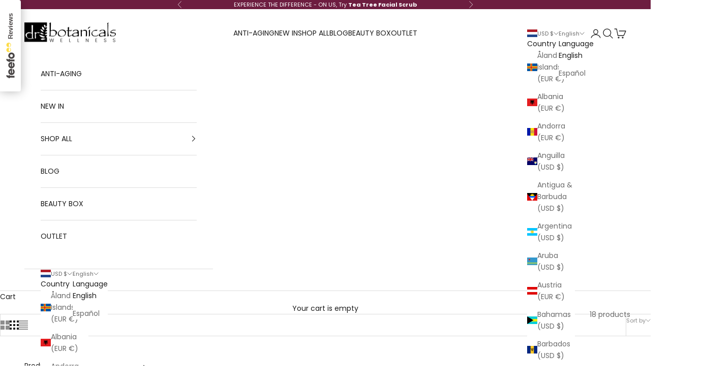

--- FILE ---
content_type: text/html; charset=utf-8
request_url: https://us.drbotanicals.com/collections/anisah-20-picks
body_size: 66739
content:















<!doctype html>

<html lang="en" dir="ltr">
  <head>
    <!-- Google Tag Manager -->
<script async crossorigin fetchpriority="high" src="/cdn/shopifycloud/importmap-polyfill/es-modules-shim.2.4.0.js"></script>
<script>(function(w,d,s,l,i){w[l]=w[l]||[];w[l].push({'gtm.start':
new Date().getTime(),event:'gtm.js'});var f=d.getElementsByTagName(s)[0],
j=d.createElement(s),dl=l!='dataLayer'?'&l='+l:'';j.async=true;j.src=
'https://www.googletagmanager.com/gtm.js?id='+i+dl;f.parentNode.insertBefore(j,f);
})(window,document,'script','dataLayer','GTM-WX6FQRMJ');</script>
<!-- End Google Tag Manager -->
 <script>/* start spd config */window._spt_delay_keywords=["/gtag/js,gtag(,/checkouts,/tiktok-track.js,/hotjar-,/smile-,/adoric.js,/wpm/,fbq("];window._spt_advdlkws=["feefo","google","geolocation","klaviyo","preloads","tiny","appstle","consent-tracking"];/* end spd config */</script>
<meta charset="utf-8">
    <meta name="viewport" content="width=device-width, initial-scale=1.0, height=device-height, minimum-scale=1.0, maximum-scale=5.0">

    <title>Anisah 20 picks</title><link rel="canonical" href="https://us.drbotanicals.com/collections/anisah-20-picks"><link rel="shortcut icon" href="//us.drbotanicals.com/cdn/shop/files/logo_7b8c8882-0b10-4fa8-96ef-22087ec48e2a.jpg?v=1731791860&width=96">
      <link rel="apple-touch-icon" href="//us.drbotanicals.com/cdn/shop/files/logo_7b8c8882-0b10-4fa8-96ef-22087ec48e2a.jpg?v=1731791860&width=180"><link rel="preconnect" href="https://fonts.shopifycdn.com" crossorigin><link rel="preload" href="//us.drbotanicals.com/cdn/fonts/poppins/poppins_n4.0ba78fa5af9b0e1a374041b3ceaadf0a43b41362.woff2" as="font" type="font/woff2" crossorigin><link rel="preload" href="//us.drbotanicals.com/cdn/fonts/poppins/poppins_n4.0ba78fa5af9b0e1a374041b3ceaadf0a43b41362.woff2" as="font" type="font/woff2" crossorigin><meta property="og:type" content="website">
  <meta property="og:title" content="Anisah 20 picks"><meta property="og:url" content="https://us.drbotanicals.com/collections/anisah-20-picks">
<meta property="og:site_name" content="Dr Botanicals"><meta name="twitter:card" content="summary"><meta name="twitter:title" content="Anisah 20 picks">
  <meta name="twitter:description" content=""><script type="application/ld+json">
  {
    "@context": "https://schema.org",
    "@type": "BreadcrumbList",
    "itemListElement": [{
        "@type": "ListItem",
        "position": 1,
        "name": "Home",
        "item": "https://drbotanicals.com"
      },{
            "@type": "ListItem",
            "position": 2,
            "name": "Anisah 20 picks",
            "item": "https://drbotanicals.com/collections/anisah-20-picks"
          }]
  }
</script><style>/* Typography (heading) */
  @font-face {
  font-family: Poppins;
  font-weight: 400;
  font-style: normal;
  font-display: fallback;
  src: url("//us.drbotanicals.com/cdn/fonts/poppins/poppins_n4.0ba78fa5af9b0e1a374041b3ceaadf0a43b41362.woff2") format("woff2"),
       url("//us.drbotanicals.com/cdn/fonts/poppins/poppins_n4.214741a72ff2596839fc9760ee7a770386cf16ca.woff") format("woff");
}

@font-face {
  font-family: Poppins;
  font-weight: 400;
  font-style: italic;
  font-display: fallback;
  src: url("//us.drbotanicals.com/cdn/fonts/poppins/poppins_i4.846ad1e22474f856bd6b81ba4585a60799a9f5d2.woff2") format("woff2"),
       url("//us.drbotanicals.com/cdn/fonts/poppins/poppins_i4.56b43284e8b52fc64c1fd271f289a39e8477e9ec.woff") format("woff");
}

/* Typography (body) */
  @font-face {
  font-family: Poppins;
  font-weight: 400;
  font-style: normal;
  font-display: fallback;
  src: url("//us.drbotanicals.com/cdn/fonts/poppins/poppins_n4.0ba78fa5af9b0e1a374041b3ceaadf0a43b41362.woff2") format("woff2"),
       url("//us.drbotanicals.com/cdn/fonts/poppins/poppins_n4.214741a72ff2596839fc9760ee7a770386cf16ca.woff") format("woff");
}

@font-face {
  font-family: Poppins;
  font-weight: 400;
  font-style: italic;
  font-display: fallback;
  src: url("//us.drbotanicals.com/cdn/fonts/poppins/poppins_i4.846ad1e22474f856bd6b81ba4585a60799a9f5d2.woff2") format("woff2"),
       url("//us.drbotanicals.com/cdn/fonts/poppins/poppins_i4.56b43284e8b52fc64c1fd271f289a39e8477e9ec.woff") format("woff");
}

@font-face {
  font-family: Poppins;
  font-weight: 700;
  font-style: normal;
  font-display: fallback;
  src: url("//us.drbotanicals.com/cdn/fonts/poppins/poppins_n7.56758dcf284489feb014a026f3727f2f20a54626.woff2") format("woff2"),
       url("//us.drbotanicals.com/cdn/fonts/poppins/poppins_n7.f34f55d9b3d3205d2cd6f64955ff4b36f0cfd8da.woff") format("woff");
}

@font-face {
  font-family: Poppins;
  font-weight: 700;
  font-style: italic;
  font-display: fallback;
  src: url("//us.drbotanicals.com/cdn/fonts/poppins/poppins_i7.42fd71da11e9d101e1e6c7932199f925f9eea42d.woff2") format("woff2"),
       url("//us.drbotanicals.com/cdn/fonts/poppins/poppins_i7.ec8499dbd7616004e21155106d13837fff4cf556.woff") format("woff");
}

:root {
    /* Container */
    --container-max-width: 100%;
    --container-xxs-max-width: 27.5rem; /* 440px */
    --container-xs-max-width: 42.5rem; /* 680px */
    --container-sm-max-width: 61.25rem; /* 980px */
    --container-md-max-width: 71.875rem; /* 1150px */
    --container-lg-max-width: 78.75rem; /* 1260px */
    --container-xl-max-width: 85rem; /* 1360px */
    --container-gutter: 1.25rem;

    --section-vertical-spacing: 2.5rem;
    --section-vertical-spacing-tight:2.5rem;

    --section-stack-gap:2.25rem;
    --section-stack-gap-tight:2.25rem;

    /* Form settings */
    --form-gap: 1.25rem; /* Gap between fieldset and submit button */
    --fieldset-gap: 1rem; /* Gap between each form input within a fieldset */
    --form-control-gap: 0.625rem; /* Gap between input and label (ignored for floating label) */
    --checkbox-control-gap: 0.75rem; /* Horizontal gap between checkbox and its associated label */
    --input-padding-block: 0.65rem; /* Vertical padding for input, textarea and native select */
    --input-padding-inline: 0.8rem; /* Horizontal padding for input, textarea and native select */
    --checkbox-size: 0.875rem; /* Size (width and height) for checkbox */

    /* Other sizes */
    --sticky-area-height: calc(var(--announcement-bar-is-sticky, 0) * var(--announcement-bar-height, 0px) + var(--header-is-sticky, 0) * var(--header-is-visible, 1) * var(--header-height, 0px));

    /* RTL support */
    --transform-logical-flip: 1;
    --transform-origin-start: left;
    --transform-origin-end: right;

    /**
     * ---------------------------------------------------------------------
     * TYPOGRAPHY
     * ---------------------------------------------------------------------
     */

    /* Font properties */
    --heading-font-family: Poppins, sans-serif;
    --heading-font-weight: 400;
    --heading-font-style: normal;
    --heading-text-transform: uppercase;
    --heading-letter-spacing: 0.18em;
    --text-font-family: Poppins, sans-serif;
    --text-font-weight: 400;
    --text-font-style: normal;
    --text-letter-spacing: 0.0em;
    --button-font: var(--text-font-style) var(--text-font-weight) var(--text-sm) / 1.65 var(--text-font-family);
    --button-text-transform: uppercase;
    --button-letter-spacing: 0.18em;

    /* Font sizes */--text-heading-size-factor: 1;
    --text-h1: max(0.6875rem, clamp(1.375rem, 1.146341463414634rem + 0.975609756097561vw, 2rem) * var(--text-heading-size-factor));
    --text-h2: max(0.6875rem, clamp(1.25rem, 1.0670731707317074rem + 0.7804878048780488vw, 1.75rem) * var(--text-heading-size-factor));
    --text-h3: max(0.6875rem, clamp(1.125rem, 1.0335365853658536rem + 0.3902439024390244vw, 1.375rem) * var(--text-heading-size-factor));
    --text-h4: max(0.6875rem, clamp(1rem, 0.9542682926829268rem + 0.1951219512195122vw, 1.125rem) * var(--text-heading-size-factor));
    --text-h5: calc(0.875rem * var(--text-heading-size-factor));
    --text-h6: calc(0.75rem * var(--text-heading-size-factor));

    --text-xs: 0.75rem;
    --text-sm: 0.8125rem;
    --text-base: 0.875rem;
    --text-lg: 1.0rem;
    --text-xl: 1.125rem;

    /* Rounded variables (used for border radius) */
    --rounded-full: 9999px;
    --button-border-radius: 0.0rem;
    --input-border-radius: 0.0rem;

    /* Box shadow */
    --shadow-sm: 0 2px 8px rgb(0 0 0 / 0.05);
    --shadow: 0 5px 15px rgb(0 0 0 / 0.05);
    --shadow-md: 0 5px 30px rgb(0 0 0 / 0.05);
    --shadow-block: px px px rgb(var(--text-primary) / 0.0);

    /**
     * ---------------------------------------------------------------------
     * OTHER
     * ---------------------------------------------------------------------
     */

    --checkmark-svg-url: url(//us.drbotanicals.com/cdn/shop/t/79/assets/checkmark.svg?v=77552481021870063511731428327);
    --cursor-zoom-in-svg-url: url(//us.drbotanicals.com/cdn/shop/t/79/assets/cursor-zoom-in.svg?v=112480252220988712521731519111);
  }

  [dir="rtl"]:root {
    /* RTL support */
    --transform-logical-flip: -1;
    --transform-origin-start: right;
    --transform-origin-end: left;
  }

  @media screen and (min-width: 700px) {
    :root {
      /* Typography (font size) */
      --text-xs: 0.75rem;
      --text-sm: 0.8125rem;
      --text-base: 0.875rem;
      --text-lg: 1.0rem;
      --text-xl: 1.25rem;

      /* Spacing settings */
      --container-gutter: 2rem;
    }
  }

  @media screen and (min-width: 1000px) {
    :root {
      /* Spacing settings */
      --container-gutter: 3rem;

      --section-vertical-spacing: 4rem;
      --section-vertical-spacing-tight: 4rem;

      --section-stack-gap:3rem;
      --section-stack-gap-tight:3rem;
    }
  }:root {/* Overlay used for modal */
    --page-overlay: 0 0 0 / 0.4;

    /* We use the first scheme background as default */
    --page-background: ;

    /* Product colors */
    --on-sale-text: 227 44 43;
    --on-sale-badge-background: 227 44 43;
    --on-sale-badge-text: 255 255 255;
    --sold-out-badge-background: 239 239 239;
    --sold-out-badge-text: 0 0 0 / 0.65;
    --custom-badge-background: 28 28 28;
    --custom-badge-text: 255 255 255;
    --star-color: 28 28 28;

    /* Status colors */
    --success-background: 212 227 203;
    --success-text: 48 122 7;
    --warning-background: 253 241 224;
    --warning-text: 237 138 0;
    --error-background: 243 204 204;
    --error-text: 203 43 43;
  }.color-scheme--scheme-1 {
      /* Color settings */--accent: 28 28 28;
      --text-color: 28 28 28;
      --background: 239 239 239 / 1.0;
      --background-without-opacity: 239 239 239;
      --background-gradient: ;--border-color: 207 207 207;/* Button colors */
      --button-background: 28 28 28;
      --button-text-color: 255 255 255;

      /* Circled buttons */
      --circle-button-background: 255 255 255;
      --circle-button-text-color: 28 28 28;
    }.shopify-section:has(.section-spacing.color-scheme--bg-609ecfcfee2f667ac6c12366fc6ece56) + .shopify-section:has(.section-spacing.color-scheme--bg-609ecfcfee2f667ac6c12366fc6ece56:not(.bordered-section)) .section-spacing {
      padding-block-start: 0;
    }.color-scheme--scheme-2 {
      /* Color settings */--accent: 28 28 28;
      --text-color: 28 28 28;
      --background: 255 255 255 / 1.0;
      --background-without-opacity: 255 255 255;
      --background-gradient: ;--border-color: 221 221 221;/* Button colors */
      --button-background: 28 28 28;
      --button-text-color: 255 255 255;

      /* Circled buttons */
      --circle-button-background: 255 255 255;
      --circle-button-text-color: 28 28 28;
    }.shopify-section:has(.section-spacing.color-scheme--bg-54922f2e920ba8346f6dc0fba343d673) + .shopify-section:has(.section-spacing.color-scheme--bg-54922f2e920ba8346f6dc0fba343d673:not(.bordered-section)) .section-spacing {
      padding-block-start: 0;
    }.color-scheme--scheme-3 {
      /* Color settings */--accent: 255 255 255;
      --text-color: 255 255 255;
      --background: 28 28 28 / 1.0;
      --background-without-opacity: 28 28 28;
      --background-gradient: ;--border-color: 62 62 62;/* Button colors */
      --button-background: 255 255 255;
      --button-text-color: 28 28 28;

      /* Circled buttons */
      --circle-button-background: 255 255 255;
      --circle-button-text-color: 28 28 28;
    }.shopify-section:has(.section-spacing.color-scheme--bg-c1f8cb21047e4797e94d0969dc5d1e44) + .shopify-section:has(.section-spacing.color-scheme--bg-c1f8cb21047e4797e94d0969dc5d1e44:not(.bordered-section)) .section-spacing {
      padding-block-start: 0;
    }.color-scheme--scheme-4 {
      /* Color settings */--accent: 255 255 255;
      --text-color: 255 255 255;
      --background: 0 0 0 / 0.0;
      --background-without-opacity: 0 0 0;
      --background-gradient: ;--border-color: 255 255 255;/* Button colors */
      --button-background: 255 255 255;
      --button-text-color: 28 28 28;

      /* Circled buttons */
      --circle-button-background: 255 255 255;
      --circle-button-text-color: 28 28 28;
    }.shopify-section:has(.section-spacing.color-scheme--bg-3671eee015764974ee0aef1536023e0f) + .shopify-section:has(.section-spacing.color-scheme--bg-3671eee015764974ee0aef1536023e0f:not(.bordered-section)) .section-spacing {
      padding-block-start: 0;
    }.color-scheme--scheme-89f841ab-6d11-4aa2-9f40-fe508382f3b8 {
      /* Color settings */--accent: 255 255 255;
      --text-color: 255 255 255;
      --background: 109 29 64 / 1.0;
      --background-without-opacity: 109 29 64;
      --background-gradient: ;--border-color: 131 63 93;/* Button colors */
      --button-background: 255 255 255;
      --button-text-color: 109 29 64;

      /* Circled buttons */
      --circle-button-background: 255 255 255;
      --circle-button-text-color: 28 28 28;
    }.shopify-section:has(.section-spacing.color-scheme--bg-57f10519b2c8a7a2f0b6dcba9723a672) + .shopify-section:has(.section-spacing.color-scheme--bg-57f10519b2c8a7a2f0b6dcba9723a672:not(.bordered-section)) .section-spacing {
      padding-block-start: 0;
    }.color-scheme--scheme-4e476fd5-11e7-41d7-8786-87f4f7ca4e05 {
      /* Color settings */--accent: 28 28 28;
      --text-color: 255 255 255;
      --background: 234 46 0 / 1.0;
      --background-without-opacity: 234 46 0;
      --background-gradient: ;--border-color: 237 77 38;/* Button colors */
      --button-background: 28 28 28;
      --button-text-color: 255 255 255;

      /* Circled buttons */
      --circle-button-background: 255 255 255;
      --circle-button-text-color: 28 28 28;
    }.shopify-section:has(.section-spacing.color-scheme--bg-63b6411d49a446aceee4a37f405c4069) + .shopify-section:has(.section-spacing.color-scheme--bg-63b6411d49a446aceee4a37f405c4069:not(.bordered-section)) .section-spacing {
      padding-block-start: 0;
    }.color-scheme--scheme-13a066e2-8eb2-47c7-a833-da796ec9ba7b {
      /* Color settings */--accent: 109 29 64;
      --text-color: 109 29 64;
      --background: 255 255 255 / 1.0;
      --background-without-opacity: 255 255 255;
      --background-gradient: ;--border-color: 233 221 226;/* Button colors */
      --button-background: 109 29 64;
      --button-text-color: 255 255 255;

      /* Circled buttons */
      --circle-button-background: 109 29 64;
      --circle-button-text-color: 109 29 64;
    }.shopify-section:has(.section-spacing.color-scheme--bg-54922f2e920ba8346f6dc0fba343d673) + .shopify-section:has(.section-spacing.color-scheme--bg-54922f2e920ba8346f6dc0fba343d673:not(.bordered-section)) .section-spacing {
      padding-block-start: 0;
    }.color-scheme--dialog {
      /* Color settings */--accent: 28 28 28;
      --text-color: 28 28 28;
      --background: 255 255 255 / 1.0;
      --background-without-opacity: 255 255 255;
      --background-gradient: ;--border-color: 221 221 221;/* Button colors */
      --button-background: 28 28 28;
      --button-text-color: 255 255 255;

      /* Circled buttons */
      --circle-button-background: 255 255 255;
      --circle-button-text-color: 28 28 28;
    }
</style><script>
  // This allows to expose several variables to the global scope, to be used in scripts
  window.themeVariables = {
    settings: {
      showPageTransition: null,
      pageType: "collection",
      moneyFormat: "${{amount}}",
      moneyWithCurrencyFormat: "${{amount}} USD",
      currencyCodeEnabled: false,
      cartType: "drawer",
      staggerMenuApparition: true
    },

    strings: {
      addedToCart: "Added to your cart!",
      closeGallery: "Close gallery",
      zoomGallery: "Zoom picture",
      errorGallery: "Image cannot be loaded",
      shippingEstimatorNoResults: "Sorry, we do not ship to your address.",
      shippingEstimatorOneResult: "There is one shipping rate for your address:",
      shippingEstimatorMultipleResults: "There are several shipping rates for your address:",
      shippingEstimatorError: "One or more error occurred while retrieving shipping rates:",
      next: "Next",
      previous: "Previous"
    },

    mediaQueries: {
      'sm': 'screen and (min-width: 700px)',
      'md': 'screen and (min-width: 1000px)',
      'lg': 'screen and (min-width: 1150px)',
      'xl': 'screen and (min-width: 1400px)',
      '2xl': 'screen and (min-width: 1600px)',
      'sm-max': 'screen and (max-width: 699px)',
      'md-max': 'screen and (max-width: 999px)',
      'lg-max': 'screen and (max-width: 1149px)',
      'xl-max': 'screen and (max-width: 1399px)',
      '2xl-max': 'screen and (max-width: 1599px)',
      'motion-safe': '(prefers-reduced-motion: no-preference)',
      'motion-reduce': '(prefers-reduced-motion: reduce)',
      'supports-hover': 'screen and (pointer: fine)',
      'supports-touch': 'screen and (hover: none)'
    }
  };</script><script>
      if (!(HTMLScriptElement.supports && HTMLScriptElement.supports('importmap'))) {
        const importMapPolyfill = document.createElement('script');
        importMapPolyfill.async = true;
        importMapPolyfill.src = "//us.drbotanicals.com/cdn/shop/t/79/assets/es-module-shims.min.js?v=140375185335194536761731428310";

        document.head.appendChild(importMapPolyfill);
      }
    </script>

    <script type="importmap">{
        "imports": {
          "vendor": "//us.drbotanicals.com/cdn/shop/t/79/assets/vendor.min.js?v=97444456987200009421731428310",
          "theme": "//us.drbotanicals.com/cdn/shop/t/79/assets/theme.js?v=77099638235748418721731428310",
          "photoswipe": "//us.drbotanicals.com/cdn/shop/t/79/assets/photoswipe.min.js?v=13374349288281597431731428310"
        }
      }
    </script>

    <script type="module" src="//us.drbotanicals.com/cdn/shop/t/79/assets/vendor.min.js?v=97444456987200009421731428310"></script>
    <script type="module" src="//us.drbotanicals.com/cdn/shop/t/79/assets/theme.js?v=77099638235748418721731428310"></script>

    
  <script>window.performance && window.performance.mark && window.performance.mark('shopify.content_for_header.start');</script><meta name="google-site-verification" content="zkyxq7zH31tX4smH9bOSkaiQ7B4O5HAChQyHNFOXTD8">
<meta name="google-site-verification" content="_DpN7fig_DOMJ5XCkaq1HLYnR83oEY7qzdxMjmIziRg">
<meta name="google-site-verification" content="zkyxq7zH31tX4smH9bOSkaiQ7B4O5HAChQyHNFOXTD8">
<meta name="facebook-domain-verification" content="45m05cepxe3qk8ykvgmvi3ptt37kph">
<meta name="facebook-domain-verification" content="45m05cepxe3qk8ykvgmvi3ptt37kph">
<meta id="shopify-digital-wallet" name="shopify-digital-wallet" content="/2353889391/digital_wallets/dialog">
<meta name="shopify-checkout-api-token" content="ad564240a2ba916069d27bd0c38253cc">
<meta id="in-context-paypal-metadata" data-shop-id="2353889391" data-venmo-supported="false" data-environment="production" data-locale="en_US" data-paypal-v4="true" data-currency="USD">
<link rel="alternate" type="application/atom+xml" title="Feed" href="/collections/anisah-20-picks.atom" />
<link rel="alternate" hreflang="x-default" href="https://drbotanicals.com/collections/anisah-20-picks">
<link rel="alternate" hreflang="en" href="https://drbotanicals.com/collections/anisah-20-picks">
<link rel="alternate" hreflang="es" href="https://drbotanicals.com/es/collections/anisah-20-picks">
<link rel="alternate" hreflang="de" href="https://drbotanicals.com/de/collections/anisah-20-picks">
<link rel="alternate" hreflang="en-AX" href="https://eu.drbotanicals.com/collections/anisah-20-picks">
<link rel="alternate" hreflang="fr-AX" href="https://eu.drbotanicals.com/fr/collections/anisah-20-picks">
<link rel="alternate" hreflang="de-AX" href="https://eu.drbotanicals.com/de/collections/anisah-20-picks">
<link rel="alternate" hreflang="es-AX" href="https://eu.drbotanicals.com/es/collections/anisah-20-picks">
<link rel="alternate" hreflang="it-AX" href="https://eu.drbotanicals.com/it/collections/anisah-20-picks">
<link rel="alternate" hreflang="en-AL" href="https://eu.drbotanicals.com/collections/anisah-20-picks">
<link rel="alternate" hreflang="fr-AL" href="https://eu.drbotanicals.com/fr/collections/anisah-20-picks">
<link rel="alternate" hreflang="de-AL" href="https://eu.drbotanicals.com/de/collections/anisah-20-picks">
<link rel="alternate" hreflang="es-AL" href="https://eu.drbotanicals.com/es/collections/anisah-20-picks">
<link rel="alternate" hreflang="it-AL" href="https://eu.drbotanicals.com/it/collections/anisah-20-picks">
<link rel="alternate" hreflang="en-AT" href="https://eu.drbotanicals.com/collections/anisah-20-picks">
<link rel="alternate" hreflang="fr-AT" href="https://eu.drbotanicals.com/fr/collections/anisah-20-picks">
<link rel="alternate" hreflang="de-AT" href="https://eu.drbotanicals.com/de/collections/anisah-20-picks">
<link rel="alternate" hreflang="es-AT" href="https://eu.drbotanicals.com/es/collections/anisah-20-picks">
<link rel="alternate" hreflang="it-AT" href="https://eu.drbotanicals.com/it/collections/anisah-20-picks">
<link rel="alternate" hreflang="en-BY" href="https://eu.drbotanicals.com/collections/anisah-20-picks">
<link rel="alternate" hreflang="fr-BY" href="https://eu.drbotanicals.com/fr/collections/anisah-20-picks">
<link rel="alternate" hreflang="de-BY" href="https://eu.drbotanicals.com/de/collections/anisah-20-picks">
<link rel="alternate" hreflang="es-BY" href="https://eu.drbotanicals.com/es/collections/anisah-20-picks">
<link rel="alternate" hreflang="it-BY" href="https://eu.drbotanicals.com/it/collections/anisah-20-picks">
<link rel="alternate" hreflang="en-BE" href="https://eu.drbotanicals.com/collections/anisah-20-picks">
<link rel="alternate" hreflang="fr-BE" href="https://eu.drbotanicals.com/fr/collections/anisah-20-picks">
<link rel="alternate" hreflang="de-BE" href="https://eu.drbotanicals.com/de/collections/anisah-20-picks">
<link rel="alternate" hreflang="es-BE" href="https://eu.drbotanicals.com/es/collections/anisah-20-picks">
<link rel="alternate" hreflang="it-BE" href="https://eu.drbotanicals.com/it/collections/anisah-20-picks">
<link rel="alternate" hreflang="en-BA" href="https://eu.drbotanicals.com/collections/anisah-20-picks">
<link rel="alternate" hreflang="fr-BA" href="https://eu.drbotanicals.com/fr/collections/anisah-20-picks">
<link rel="alternate" hreflang="de-BA" href="https://eu.drbotanicals.com/de/collections/anisah-20-picks">
<link rel="alternate" hreflang="es-BA" href="https://eu.drbotanicals.com/es/collections/anisah-20-picks">
<link rel="alternate" hreflang="it-BA" href="https://eu.drbotanicals.com/it/collections/anisah-20-picks">
<link rel="alternate" hreflang="en-BG" href="https://eu.drbotanicals.com/collections/anisah-20-picks">
<link rel="alternate" hreflang="fr-BG" href="https://eu.drbotanicals.com/fr/collections/anisah-20-picks">
<link rel="alternate" hreflang="de-BG" href="https://eu.drbotanicals.com/de/collections/anisah-20-picks">
<link rel="alternate" hreflang="es-BG" href="https://eu.drbotanicals.com/es/collections/anisah-20-picks">
<link rel="alternate" hreflang="it-BG" href="https://eu.drbotanicals.com/it/collections/anisah-20-picks">
<link rel="alternate" hreflang="en-HR" href="https://eu.drbotanicals.com/collections/anisah-20-picks">
<link rel="alternate" hreflang="fr-HR" href="https://eu.drbotanicals.com/fr/collections/anisah-20-picks">
<link rel="alternate" hreflang="de-HR" href="https://eu.drbotanicals.com/de/collections/anisah-20-picks">
<link rel="alternate" hreflang="es-HR" href="https://eu.drbotanicals.com/es/collections/anisah-20-picks">
<link rel="alternate" hreflang="it-HR" href="https://eu.drbotanicals.com/it/collections/anisah-20-picks">
<link rel="alternate" hreflang="en-CZ" href="https://eu.drbotanicals.com/collections/anisah-20-picks">
<link rel="alternate" hreflang="fr-CZ" href="https://eu.drbotanicals.com/fr/collections/anisah-20-picks">
<link rel="alternate" hreflang="de-CZ" href="https://eu.drbotanicals.com/de/collections/anisah-20-picks">
<link rel="alternate" hreflang="es-CZ" href="https://eu.drbotanicals.com/es/collections/anisah-20-picks">
<link rel="alternate" hreflang="it-CZ" href="https://eu.drbotanicals.com/it/collections/anisah-20-picks">
<link rel="alternate" hreflang="en-DK" href="https://eu.drbotanicals.com/collections/anisah-20-picks">
<link rel="alternate" hreflang="fr-DK" href="https://eu.drbotanicals.com/fr/collections/anisah-20-picks">
<link rel="alternate" hreflang="de-DK" href="https://eu.drbotanicals.com/de/collections/anisah-20-picks">
<link rel="alternate" hreflang="es-DK" href="https://eu.drbotanicals.com/es/collections/anisah-20-picks">
<link rel="alternate" hreflang="it-DK" href="https://eu.drbotanicals.com/it/collections/anisah-20-picks">
<link rel="alternate" hreflang="en-EE" href="https://eu.drbotanicals.com/collections/anisah-20-picks">
<link rel="alternate" hreflang="fr-EE" href="https://eu.drbotanicals.com/fr/collections/anisah-20-picks">
<link rel="alternate" hreflang="de-EE" href="https://eu.drbotanicals.com/de/collections/anisah-20-picks">
<link rel="alternate" hreflang="es-EE" href="https://eu.drbotanicals.com/es/collections/anisah-20-picks">
<link rel="alternate" hreflang="it-EE" href="https://eu.drbotanicals.com/it/collections/anisah-20-picks">
<link rel="alternate" hreflang="en-FO" href="https://eu.drbotanicals.com/collections/anisah-20-picks">
<link rel="alternate" hreflang="fr-FO" href="https://eu.drbotanicals.com/fr/collections/anisah-20-picks">
<link rel="alternate" hreflang="de-FO" href="https://eu.drbotanicals.com/de/collections/anisah-20-picks">
<link rel="alternate" hreflang="es-FO" href="https://eu.drbotanicals.com/es/collections/anisah-20-picks">
<link rel="alternate" hreflang="it-FO" href="https://eu.drbotanicals.com/it/collections/anisah-20-picks">
<link rel="alternate" hreflang="en-FI" href="https://eu.drbotanicals.com/collections/anisah-20-picks">
<link rel="alternate" hreflang="fr-FI" href="https://eu.drbotanicals.com/fr/collections/anisah-20-picks">
<link rel="alternate" hreflang="de-FI" href="https://eu.drbotanicals.com/de/collections/anisah-20-picks">
<link rel="alternate" hreflang="es-FI" href="https://eu.drbotanicals.com/es/collections/anisah-20-picks">
<link rel="alternate" hreflang="it-FI" href="https://eu.drbotanicals.com/it/collections/anisah-20-picks">
<link rel="alternate" hreflang="en-FR" href="https://eu.drbotanicals.com/collections/anisah-20-picks">
<link rel="alternate" hreflang="fr-FR" href="https://eu.drbotanicals.com/fr/collections/anisah-20-picks">
<link rel="alternate" hreflang="de-FR" href="https://eu.drbotanicals.com/de/collections/anisah-20-picks">
<link rel="alternate" hreflang="es-FR" href="https://eu.drbotanicals.com/es/collections/anisah-20-picks">
<link rel="alternate" hreflang="it-FR" href="https://eu.drbotanicals.com/it/collections/anisah-20-picks">
<link rel="alternate" hreflang="en-DE" href="https://eu.drbotanicals.com/collections/anisah-20-picks">
<link rel="alternate" hreflang="fr-DE" href="https://eu.drbotanicals.com/fr/collections/anisah-20-picks">
<link rel="alternate" hreflang="de-DE" href="https://eu.drbotanicals.com/de/collections/anisah-20-picks">
<link rel="alternate" hreflang="es-DE" href="https://eu.drbotanicals.com/es/collections/anisah-20-picks">
<link rel="alternate" hreflang="it-DE" href="https://eu.drbotanicals.com/it/collections/anisah-20-picks">
<link rel="alternate" hreflang="en-GR" href="https://eu.drbotanicals.com/collections/anisah-20-picks">
<link rel="alternate" hreflang="fr-GR" href="https://eu.drbotanicals.com/fr/collections/anisah-20-picks">
<link rel="alternate" hreflang="de-GR" href="https://eu.drbotanicals.com/de/collections/anisah-20-picks">
<link rel="alternate" hreflang="es-GR" href="https://eu.drbotanicals.com/es/collections/anisah-20-picks">
<link rel="alternate" hreflang="it-GR" href="https://eu.drbotanicals.com/it/collections/anisah-20-picks">
<link rel="alternate" hreflang="en-GG" href="https://eu.drbotanicals.com/collections/anisah-20-picks">
<link rel="alternate" hreflang="fr-GG" href="https://eu.drbotanicals.com/fr/collections/anisah-20-picks">
<link rel="alternate" hreflang="de-GG" href="https://eu.drbotanicals.com/de/collections/anisah-20-picks">
<link rel="alternate" hreflang="es-GG" href="https://eu.drbotanicals.com/es/collections/anisah-20-picks">
<link rel="alternate" hreflang="it-GG" href="https://eu.drbotanicals.com/it/collections/anisah-20-picks">
<link rel="alternate" hreflang="en-HU" href="https://eu.drbotanicals.com/collections/anisah-20-picks">
<link rel="alternate" hreflang="fr-HU" href="https://eu.drbotanicals.com/fr/collections/anisah-20-picks">
<link rel="alternate" hreflang="de-HU" href="https://eu.drbotanicals.com/de/collections/anisah-20-picks">
<link rel="alternate" hreflang="es-HU" href="https://eu.drbotanicals.com/es/collections/anisah-20-picks">
<link rel="alternate" hreflang="it-HU" href="https://eu.drbotanicals.com/it/collections/anisah-20-picks">
<link rel="alternate" hreflang="en-IS" href="https://eu.drbotanicals.com/collections/anisah-20-picks">
<link rel="alternate" hreflang="fr-IS" href="https://eu.drbotanicals.com/fr/collections/anisah-20-picks">
<link rel="alternate" hreflang="de-IS" href="https://eu.drbotanicals.com/de/collections/anisah-20-picks">
<link rel="alternate" hreflang="es-IS" href="https://eu.drbotanicals.com/es/collections/anisah-20-picks">
<link rel="alternate" hreflang="it-IS" href="https://eu.drbotanicals.com/it/collections/anisah-20-picks">
<link rel="alternate" hreflang="en-IE" href="https://eu.drbotanicals.com/collections/anisah-20-picks">
<link rel="alternate" hreflang="fr-IE" href="https://eu.drbotanicals.com/fr/collections/anisah-20-picks">
<link rel="alternate" hreflang="de-IE" href="https://eu.drbotanicals.com/de/collections/anisah-20-picks">
<link rel="alternate" hreflang="es-IE" href="https://eu.drbotanicals.com/es/collections/anisah-20-picks">
<link rel="alternate" hreflang="it-IE" href="https://eu.drbotanicals.com/it/collections/anisah-20-picks">
<link rel="alternate" hreflang="en-IM" href="https://eu.drbotanicals.com/collections/anisah-20-picks">
<link rel="alternate" hreflang="fr-IM" href="https://eu.drbotanicals.com/fr/collections/anisah-20-picks">
<link rel="alternate" hreflang="de-IM" href="https://eu.drbotanicals.com/de/collections/anisah-20-picks">
<link rel="alternate" hreflang="es-IM" href="https://eu.drbotanicals.com/es/collections/anisah-20-picks">
<link rel="alternate" hreflang="it-IM" href="https://eu.drbotanicals.com/it/collections/anisah-20-picks">
<link rel="alternate" hreflang="en-IT" href="https://eu.drbotanicals.com/collections/anisah-20-picks">
<link rel="alternate" hreflang="fr-IT" href="https://eu.drbotanicals.com/fr/collections/anisah-20-picks">
<link rel="alternate" hreflang="de-IT" href="https://eu.drbotanicals.com/de/collections/anisah-20-picks">
<link rel="alternate" hreflang="es-IT" href="https://eu.drbotanicals.com/es/collections/anisah-20-picks">
<link rel="alternate" hreflang="it-IT" href="https://eu.drbotanicals.com/it/collections/anisah-20-picks">
<link rel="alternate" hreflang="en-JE" href="https://eu.drbotanicals.com/collections/anisah-20-picks">
<link rel="alternate" hreflang="fr-JE" href="https://eu.drbotanicals.com/fr/collections/anisah-20-picks">
<link rel="alternate" hreflang="de-JE" href="https://eu.drbotanicals.com/de/collections/anisah-20-picks">
<link rel="alternate" hreflang="es-JE" href="https://eu.drbotanicals.com/es/collections/anisah-20-picks">
<link rel="alternate" hreflang="it-JE" href="https://eu.drbotanicals.com/it/collections/anisah-20-picks">
<link rel="alternate" hreflang="en-XK" href="https://eu.drbotanicals.com/collections/anisah-20-picks">
<link rel="alternate" hreflang="fr-XK" href="https://eu.drbotanicals.com/fr/collections/anisah-20-picks">
<link rel="alternate" hreflang="de-XK" href="https://eu.drbotanicals.com/de/collections/anisah-20-picks">
<link rel="alternate" hreflang="es-XK" href="https://eu.drbotanicals.com/es/collections/anisah-20-picks">
<link rel="alternate" hreflang="it-XK" href="https://eu.drbotanicals.com/it/collections/anisah-20-picks">
<link rel="alternate" hreflang="en-LV" href="https://eu.drbotanicals.com/collections/anisah-20-picks">
<link rel="alternate" hreflang="fr-LV" href="https://eu.drbotanicals.com/fr/collections/anisah-20-picks">
<link rel="alternate" hreflang="de-LV" href="https://eu.drbotanicals.com/de/collections/anisah-20-picks">
<link rel="alternate" hreflang="es-LV" href="https://eu.drbotanicals.com/es/collections/anisah-20-picks">
<link rel="alternate" hreflang="it-LV" href="https://eu.drbotanicals.com/it/collections/anisah-20-picks">
<link rel="alternate" hreflang="en-LI" href="https://eu.drbotanicals.com/collections/anisah-20-picks">
<link rel="alternate" hreflang="fr-LI" href="https://eu.drbotanicals.com/fr/collections/anisah-20-picks">
<link rel="alternate" hreflang="de-LI" href="https://eu.drbotanicals.com/de/collections/anisah-20-picks">
<link rel="alternate" hreflang="es-LI" href="https://eu.drbotanicals.com/es/collections/anisah-20-picks">
<link rel="alternate" hreflang="it-LI" href="https://eu.drbotanicals.com/it/collections/anisah-20-picks">
<link rel="alternate" hreflang="en-LT" href="https://eu.drbotanicals.com/collections/anisah-20-picks">
<link rel="alternate" hreflang="fr-LT" href="https://eu.drbotanicals.com/fr/collections/anisah-20-picks">
<link rel="alternate" hreflang="de-LT" href="https://eu.drbotanicals.com/de/collections/anisah-20-picks">
<link rel="alternate" hreflang="es-LT" href="https://eu.drbotanicals.com/es/collections/anisah-20-picks">
<link rel="alternate" hreflang="it-LT" href="https://eu.drbotanicals.com/it/collections/anisah-20-picks">
<link rel="alternate" hreflang="en-LU" href="https://eu.drbotanicals.com/collections/anisah-20-picks">
<link rel="alternate" hreflang="fr-LU" href="https://eu.drbotanicals.com/fr/collections/anisah-20-picks">
<link rel="alternate" hreflang="de-LU" href="https://eu.drbotanicals.com/de/collections/anisah-20-picks">
<link rel="alternate" hreflang="es-LU" href="https://eu.drbotanicals.com/es/collections/anisah-20-picks">
<link rel="alternate" hreflang="it-LU" href="https://eu.drbotanicals.com/it/collections/anisah-20-picks">
<link rel="alternate" hreflang="en-MK" href="https://eu.drbotanicals.com/collections/anisah-20-picks">
<link rel="alternate" hreflang="fr-MK" href="https://eu.drbotanicals.com/fr/collections/anisah-20-picks">
<link rel="alternate" hreflang="de-MK" href="https://eu.drbotanicals.com/de/collections/anisah-20-picks">
<link rel="alternate" hreflang="es-MK" href="https://eu.drbotanicals.com/es/collections/anisah-20-picks">
<link rel="alternate" hreflang="it-MK" href="https://eu.drbotanicals.com/it/collections/anisah-20-picks">
<link rel="alternate" hreflang="en-MT" href="https://eu.drbotanicals.com/collections/anisah-20-picks">
<link rel="alternate" hreflang="fr-MT" href="https://eu.drbotanicals.com/fr/collections/anisah-20-picks">
<link rel="alternate" hreflang="de-MT" href="https://eu.drbotanicals.com/de/collections/anisah-20-picks">
<link rel="alternate" hreflang="es-MT" href="https://eu.drbotanicals.com/es/collections/anisah-20-picks">
<link rel="alternate" hreflang="it-MT" href="https://eu.drbotanicals.com/it/collections/anisah-20-picks">
<link rel="alternate" hreflang="en-MD" href="https://eu.drbotanicals.com/collections/anisah-20-picks">
<link rel="alternate" hreflang="fr-MD" href="https://eu.drbotanicals.com/fr/collections/anisah-20-picks">
<link rel="alternate" hreflang="de-MD" href="https://eu.drbotanicals.com/de/collections/anisah-20-picks">
<link rel="alternate" hreflang="es-MD" href="https://eu.drbotanicals.com/es/collections/anisah-20-picks">
<link rel="alternate" hreflang="it-MD" href="https://eu.drbotanicals.com/it/collections/anisah-20-picks">
<link rel="alternate" hreflang="en-MC" href="https://eu.drbotanicals.com/collections/anisah-20-picks">
<link rel="alternate" hreflang="fr-MC" href="https://eu.drbotanicals.com/fr/collections/anisah-20-picks">
<link rel="alternate" hreflang="de-MC" href="https://eu.drbotanicals.com/de/collections/anisah-20-picks">
<link rel="alternate" hreflang="es-MC" href="https://eu.drbotanicals.com/es/collections/anisah-20-picks">
<link rel="alternate" hreflang="it-MC" href="https://eu.drbotanicals.com/it/collections/anisah-20-picks">
<link rel="alternate" hreflang="en-ME" href="https://eu.drbotanicals.com/collections/anisah-20-picks">
<link rel="alternate" hreflang="fr-ME" href="https://eu.drbotanicals.com/fr/collections/anisah-20-picks">
<link rel="alternate" hreflang="de-ME" href="https://eu.drbotanicals.com/de/collections/anisah-20-picks">
<link rel="alternate" hreflang="es-ME" href="https://eu.drbotanicals.com/es/collections/anisah-20-picks">
<link rel="alternate" hreflang="it-ME" href="https://eu.drbotanicals.com/it/collections/anisah-20-picks">
<link rel="alternate" hreflang="en-NL" href="https://eu.drbotanicals.com/collections/anisah-20-picks">
<link rel="alternate" hreflang="fr-NL" href="https://eu.drbotanicals.com/fr/collections/anisah-20-picks">
<link rel="alternate" hreflang="de-NL" href="https://eu.drbotanicals.com/de/collections/anisah-20-picks">
<link rel="alternate" hreflang="es-NL" href="https://eu.drbotanicals.com/es/collections/anisah-20-picks">
<link rel="alternate" hreflang="it-NL" href="https://eu.drbotanicals.com/it/collections/anisah-20-picks">
<link rel="alternate" hreflang="en-NO" href="https://eu.drbotanicals.com/collections/anisah-20-picks">
<link rel="alternate" hreflang="fr-NO" href="https://eu.drbotanicals.com/fr/collections/anisah-20-picks">
<link rel="alternate" hreflang="de-NO" href="https://eu.drbotanicals.com/de/collections/anisah-20-picks">
<link rel="alternate" hreflang="es-NO" href="https://eu.drbotanicals.com/es/collections/anisah-20-picks">
<link rel="alternate" hreflang="it-NO" href="https://eu.drbotanicals.com/it/collections/anisah-20-picks">
<link rel="alternate" hreflang="en-PL" href="https://eu.drbotanicals.com/collections/anisah-20-picks">
<link rel="alternate" hreflang="fr-PL" href="https://eu.drbotanicals.com/fr/collections/anisah-20-picks">
<link rel="alternate" hreflang="de-PL" href="https://eu.drbotanicals.com/de/collections/anisah-20-picks">
<link rel="alternate" hreflang="es-PL" href="https://eu.drbotanicals.com/es/collections/anisah-20-picks">
<link rel="alternate" hreflang="it-PL" href="https://eu.drbotanicals.com/it/collections/anisah-20-picks">
<link rel="alternate" hreflang="en-PT" href="https://eu.drbotanicals.com/collections/anisah-20-picks">
<link rel="alternate" hreflang="fr-PT" href="https://eu.drbotanicals.com/fr/collections/anisah-20-picks">
<link rel="alternate" hreflang="de-PT" href="https://eu.drbotanicals.com/de/collections/anisah-20-picks">
<link rel="alternate" hreflang="es-PT" href="https://eu.drbotanicals.com/es/collections/anisah-20-picks">
<link rel="alternate" hreflang="it-PT" href="https://eu.drbotanicals.com/it/collections/anisah-20-picks">
<link rel="alternate" hreflang="en-RO" href="https://eu.drbotanicals.com/collections/anisah-20-picks">
<link rel="alternate" hreflang="fr-RO" href="https://eu.drbotanicals.com/fr/collections/anisah-20-picks">
<link rel="alternate" hreflang="de-RO" href="https://eu.drbotanicals.com/de/collections/anisah-20-picks">
<link rel="alternate" hreflang="es-RO" href="https://eu.drbotanicals.com/es/collections/anisah-20-picks">
<link rel="alternate" hreflang="it-RO" href="https://eu.drbotanicals.com/it/collections/anisah-20-picks">
<link rel="alternate" hreflang="en-SM" href="https://eu.drbotanicals.com/collections/anisah-20-picks">
<link rel="alternate" hreflang="fr-SM" href="https://eu.drbotanicals.com/fr/collections/anisah-20-picks">
<link rel="alternate" hreflang="de-SM" href="https://eu.drbotanicals.com/de/collections/anisah-20-picks">
<link rel="alternate" hreflang="es-SM" href="https://eu.drbotanicals.com/es/collections/anisah-20-picks">
<link rel="alternate" hreflang="it-SM" href="https://eu.drbotanicals.com/it/collections/anisah-20-picks">
<link rel="alternate" hreflang="en-RS" href="https://eu.drbotanicals.com/collections/anisah-20-picks">
<link rel="alternate" hreflang="fr-RS" href="https://eu.drbotanicals.com/fr/collections/anisah-20-picks">
<link rel="alternate" hreflang="de-RS" href="https://eu.drbotanicals.com/de/collections/anisah-20-picks">
<link rel="alternate" hreflang="es-RS" href="https://eu.drbotanicals.com/es/collections/anisah-20-picks">
<link rel="alternate" hreflang="it-RS" href="https://eu.drbotanicals.com/it/collections/anisah-20-picks">
<link rel="alternate" hreflang="en-SK" href="https://eu.drbotanicals.com/collections/anisah-20-picks">
<link rel="alternate" hreflang="fr-SK" href="https://eu.drbotanicals.com/fr/collections/anisah-20-picks">
<link rel="alternate" hreflang="de-SK" href="https://eu.drbotanicals.com/de/collections/anisah-20-picks">
<link rel="alternate" hreflang="es-SK" href="https://eu.drbotanicals.com/es/collections/anisah-20-picks">
<link rel="alternate" hreflang="it-SK" href="https://eu.drbotanicals.com/it/collections/anisah-20-picks">
<link rel="alternate" hreflang="en-SI" href="https://eu.drbotanicals.com/collections/anisah-20-picks">
<link rel="alternate" hreflang="fr-SI" href="https://eu.drbotanicals.com/fr/collections/anisah-20-picks">
<link rel="alternate" hreflang="de-SI" href="https://eu.drbotanicals.com/de/collections/anisah-20-picks">
<link rel="alternate" hreflang="es-SI" href="https://eu.drbotanicals.com/es/collections/anisah-20-picks">
<link rel="alternate" hreflang="it-SI" href="https://eu.drbotanicals.com/it/collections/anisah-20-picks">
<link rel="alternate" hreflang="en-SJ" href="https://eu.drbotanicals.com/collections/anisah-20-picks">
<link rel="alternate" hreflang="fr-SJ" href="https://eu.drbotanicals.com/fr/collections/anisah-20-picks">
<link rel="alternate" hreflang="de-SJ" href="https://eu.drbotanicals.com/de/collections/anisah-20-picks">
<link rel="alternate" hreflang="es-SJ" href="https://eu.drbotanicals.com/es/collections/anisah-20-picks">
<link rel="alternate" hreflang="it-SJ" href="https://eu.drbotanicals.com/it/collections/anisah-20-picks">
<link rel="alternate" hreflang="en-SE" href="https://eu.drbotanicals.com/collections/anisah-20-picks">
<link rel="alternate" hreflang="fr-SE" href="https://eu.drbotanicals.com/fr/collections/anisah-20-picks">
<link rel="alternate" hreflang="de-SE" href="https://eu.drbotanicals.com/de/collections/anisah-20-picks">
<link rel="alternate" hreflang="es-SE" href="https://eu.drbotanicals.com/es/collections/anisah-20-picks">
<link rel="alternate" hreflang="it-SE" href="https://eu.drbotanicals.com/it/collections/anisah-20-picks">
<link rel="alternate" hreflang="en-CH" href="https://eu.drbotanicals.com/collections/anisah-20-picks">
<link rel="alternate" hreflang="fr-CH" href="https://eu.drbotanicals.com/fr/collections/anisah-20-picks">
<link rel="alternate" hreflang="de-CH" href="https://eu.drbotanicals.com/de/collections/anisah-20-picks">
<link rel="alternate" hreflang="es-CH" href="https://eu.drbotanicals.com/es/collections/anisah-20-picks">
<link rel="alternate" hreflang="it-CH" href="https://eu.drbotanicals.com/it/collections/anisah-20-picks">
<link rel="alternate" hreflang="en-UA" href="https://eu.drbotanicals.com/collections/anisah-20-picks">
<link rel="alternate" hreflang="fr-UA" href="https://eu.drbotanicals.com/fr/collections/anisah-20-picks">
<link rel="alternate" hreflang="de-UA" href="https://eu.drbotanicals.com/de/collections/anisah-20-picks">
<link rel="alternate" hreflang="es-UA" href="https://eu.drbotanicals.com/es/collections/anisah-20-picks">
<link rel="alternate" hreflang="it-UA" href="https://eu.drbotanicals.com/it/collections/anisah-20-picks">
<link rel="alternate" hreflang="en-VA" href="https://eu.drbotanicals.com/collections/anisah-20-picks">
<link rel="alternate" hreflang="fr-VA" href="https://eu.drbotanicals.com/fr/collections/anisah-20-picks">
<link rel="alternate" hreflang="de-VA" href="https://eu.drbotanicals.com/de/collections/anisah-20-picks">
<link rel="alternate" hreflang="es-VA" href="https://eu.drbotanicals.com/es/collections/anisah-20-picks">
<link rel="alternate" hreflang="it-VA" href="https://eu.drbotanicals.com/it/collections/anisah-20-picks">
<link rel="alternate" hreflang="en-AD" href="https://eu.drbotanicals.com/collections/anisah-20-picks">
<link rel="alternate" hreflang="fr-AD" href="https://eu.drbotanicals.com/fr/collections/anisah-20-picks">
<link rel="alternate" hreflang="de-AD" href="https://eu.drbotanicals.com/de/collections/anisah-20-picks">
<link rel="alternate" hreflang="es-AD" href="https://eu.drbotanicals.com/es/collections/anisah-20-picks">
<link rel="alternate" hreflang="it-AD" href="https://eu.drbotanicals.com/it/collections/anisah-20-picks">
<link rel="alternate" hreflang="en-GI" href="https://eu.drbotanicals.com/collections/anisah-20-picks">
<link rel="alternate" hreflang="fr-GI" href="https://eu.drbotanicals.com/fr/collections/anisah-20-picks">
<link rel="alternate" hreflang="de-GI" href="https://eu.drbotanicals.com/de/collections/anisah-20-picks">
<link rel="alternate" hreflang="es-GI" href="https://eu.drbotanicals.com/es/collections/anisah-20-picks">
<link rel="alternate" hreflang="it-GI" href="https://eu.drbotanicals.com/it/collections/anisah-20-picks">
<link rel="alternate" hreflang="en-ES" href="https://eu.drbotanicals.com/collections/anisah-20-picks">
<link rel="alternate" hreflang="fr-ES" href="https://eu.drbotanicals.com/fr/collections/anisah-20-picks">
<link rel="alternate" hreflang="de-ES" href="https://eu.drbotanicals.com/de/collections/anisah-20-picks">
<link rel="alternate" hreflang="es-ES" href="https://eu.drbotanicals.com/es/collections/anisah-20-picks">
<link rel="alternate" hreflang="it-ES" href="https://eu.drbotanicals.com/it/collections/anisah-20-picks">
<link rel="alternate" hreflang="en-RU" href="https://eu.drbotanicals.com/collections/anisah-20-picks">
<link rel="alternate" hreflang="fr-RU" href="https://eu.drbotanicals.com/fr/collections/anisah-20-picks">
<link rel="alternate" hreflang="de-RU" href="https://eu.drbotanicals.com/de/collections/anisah-20-picks">
<link rel="alternate" hreflang="es-RU" href="https://eu.drbotanicals.com/es/collections/anisah-20-picks">
<link rel="alternate" hreflang="it-RU" href="https://eu.drbotanicals.com/it/collections/anisah-20-picks">
<link rel="alternate" hreflang="en-AR" href="https://us.drbotanicals.com/collections/anisah-20-picks">
<link rel="alternate" hreflang="es-AR" href="https://us.drbotanicals.com/es/collections/anisah-20-picks">
<link rel="alternate" hreflang="en-BO" href="https://us.drbotanicals.com/collections/anisah-20-picks">
<link rel="alternate" hreflang="es-BO" href="https://us.drbotanicals.com/es/collections/anisah-20-picks">
<link rel="alternate" hreflang="en-BR" href="https://us.drbotanicals.com/collections/anisah-20-picks">
<link rel="alternate" hreflang="es-BR" href="https://us.drbotanicals.com/es/collections/anisah-20-picks">
<link rel="alternate" hreflang="en-BQ" href="https://us.drbotanicals.com/collections/anisah-20-picks">
<link rel="alternate" hreflang="es-BQ" href="https://us.drbotanicals.com/es/collections/anisah-20-picks">
<link rel="alternate" hreflang="en-CL" href="https://us.drbotanicals.com/collections/anisah-20-picks">
<link rel="alternate" hreflang="es-CL" href="https://us.drbotanicals.com/es/collections/anisah-20-picks">
<link rel="alternate" hreflang="en-CO" href="https://us.drbotanicals.com/collections/anisah-20-picks">
<link rel="alternate" hreflang="es-CO" href="https://us.drbotanicals.com/es/collections/anisah-20-picks">
<link rel="alternate" hreflang="en-EC" href="https://us.drbotanicals.com/collections/anisah-20-picks">
<link rel="alternate" hreflang="es-EC" href="https://us.drbotanicals.com/es/collections/anisah-20-picks">
<link rel="alternate" hreflang="en-FK" href="https://us.drbotanicals.com/collections/anisah-20-picks">
<link rel="alternate" hreflang="es-FK" href="https://us.drbotanicals.com/es/collections/anisah-20-picks">
<link rel="alternate" hreflang="en-GF" href="https://us.drbotanicals.com/collections/anisah-20-picks">
<link rel="alternate" hreflang="es-GF" href="https://us.drbotanicals.com/es/collections/anisah-20-picks">
<link rel="alternate" hreflang="en-GY" href="https://us.drbotanicals.com/collections/anisah-20-picks">
<link rel="alternate" hreflang="es-GY" href="https://us.drbotanicals.com/es/collections/anisah-20-picks">
<link rel="alternate" hreflang="en-PY" href="https://us.drbotanicals.com/collections/anisah-20-picks">
<link rel="alternate" hreflang="es-PY" href="https://us.drbotanicals.com/es/collections/anisah-20-picks">
<link rel="alternate" hreflang="en-PE" href="https://us.drbotanicals.com/collections/anisah-20-picks">
<link rel="alternate" hreflang="es-PE" href="https://us.drbotanicals.com/es/collections/anisah-20-picks">
<link rel="alternate" hreflang="en-SR" href="https://us.drbotanicals.com/collections/anisah-20-picks">
<link rel="alternate" hreflang="es-SR" href="https://us.drbotanicals.com/es/collections/anisah-20-picks">
<link rel="alternate" hreflang="en-UY" href="https://us.drbotanicals.com/collections/anisah-20-picks">
<link rel="alternate" hreflang="es-UY" href="https://us.drbotanicals.com/es/collections/anisah-20-picks">
<link rel="alternate" hreflang="en-VE" href="https://us.drbotanicals.com/collections/anisah-20-picks">
<link rel="alternate" hreflang="es-VE" href="https://us.drbotanicals.com/es/collections/anisah-20-picks">
<link rel="alternate" hreflang="en-CA" href="https://us.drbotanicals.com/collections/anisah-20-picks">
<link rel="alternate" hreflang="es-CA" href="https://us.drbotanicals.com/es/collections/anisah-20-picks">
<link rel="alternate" hreflang="en-MX" href="https://us.drbotanicals.com/collections/anisah-20-picks">
<link rel="alternate" hreflang="es-MX" href="https://us.drbotanicals.com/es/collections/anisah-20-picks">
<link rel="alternate" hreflang="en-US" href="https://us.drbotanicals.com/collections/anisah-20-picks">
<link rel="alternate" hreflang="es-US" href="https://us.drbotanicals.com/es/collections/anisah-20-picks">
<link rel="alternate" hreflang="en-AI" href="https://us.drbotanicals.com/collections/anisah-20-picks">
<link rel="alternate" hreflang="es-AI" href="https://us.drbotanicals.com/es/collections/anisah-20-picks">
<link rel="alternate" hreflang="en-AG" href="https://us.drbotanicals.com/collections/anisah-20-picks">
<link rel="alternate" hreflang="es-AG" href="https://us.drbotanicals.com/es/collections/anisah-20-picks">
<link rel="alternate" hreflang="en-AW" href="https://us.drbotanicals.com/collections/anisah-20-picks">
<link rel="alternate" hreflang="es-AW" href="https://us.drbotanicals.com/es/collections/anisah-20-picks">
<link rel="alternate" hreflang="en-BS" href="https://us.drbotanicals.com/collections/anisah-20-picks">
<link rel="alternate" hreflang="es-BS" href="https://us.drbotanicals.com/es/collections/anisah-20-picks">
<link rel="alternate" hreflang="en-BB" href="https://us.drbotanicals.com/collections/anisah-20-picks">
<link rel="alternate" hreflang="es-BB" href="https://us.drbotanicals.com/es/collections/anisah-20-picks">
<link rel="alternate" hreflang="en-BZ" href="https://us.drbotanicals.com/collections/anisah-20-picks">
<link rel="alternate" hreflang="es-BZ" href="https://us.drbotanicals.com/es/collections/anisah-20-picks">
<link rel="alternate" hreflang="en-BM" href="https://us.drbotanicals.com/collections/anisah-20-picks">
<link rel="alternate" hreflang="es-BM" href="https://us.drbotanicals.com/es/collections/anisah-20-picks">
<link rel="alternate" hreflang="en-VG" href="https://us.drbotanicals.com/collections/anisah-20-picks">
<link rel="alternate" hreflang="es-VG" href="https://us.drbotanicals.com/es/collections/anisah-20-picks">
<link rel="alternate" hreflang="en-KY" href="https://us.drbotanicals.com/collections/anisah-20-picks">
<link rel="alternate" hreflang="es-KY" href="https://us.drbotanicals.com/es/collections/anisah-20-picks">
<link rel="alternate" hreflang="en-CR" href="https://us.drbotanicals.com/collections/anisah-20-picks">
<link rel="alternate" hreflang="es-CR" href="https://us.drbotanicals.com/es/collections/anisah-20-picks">
<link rel="alternate" hreflang="en-CW" href="https://us.drbotanicals.com/collections/anisah-20-picks">
<link rel="alternate" hreflang="es-CW" href="https://us.drbotanicals.com/es/collections/anisah-20-picks">
<link rel="alternate" hreflang="en-DM" href="https://us.drbotanicals.com/collections/anisah-20-picks">
<link rel="alternate" hreflang="es-DM" href="https://us.drbotanicals.com/es/collections/anisah-20-picks">
<link rel="alternate" hreflang="en-DO" href="https://us.drbotanicals.com/collections/anisah-20-picks">
<link rel="alternate" hreflang="es-DO" href="https://us.drbotanicals.com/es/collections/anisah-20-picks">
<link rel="alternate" hreflang="en-SV" href="https://us.drbotanicals.com/collections/anisah-20-picks">
<link rel="alternate" hreflang="es-SV" href="https://us.drbotanicals.com/es/collections/anisah-20-picks">
<link rel="alternate" hreflang="en-GD" href="https://us.drbotanicals.com/collections/anisah-20-picks">
<link rel="alternate" hreflang="es-GD" href="https://us.drbotanicals.com/es/collections/anisah-20-picks">
<link rel="alternate" hreflang="en-GT" href="https://us.drbotanicals.com/collections/anisah-20-picks">
<link rel="alternate" hreflang="es-GT" href="https://us.drbotanicals.com/es/collections/anisah-20-picks">
<link rel="alternate" hreflang="en-HT" href="https://us.drbotanicals.com/collections/anisah-20-picks">
<link rel="alternate" hreflang="es-HT" href="https://us.drbotanicals.com/es/collections/anisah-20-picks">
<link rel="alternate" hreflang="en-HN" href="https://us.drbotanicals.com/collections/anisah-20-picks">
<link rel="alternate" hreflang="es-HN" href="https://us.drbotanicals.com/es/collections/anisah-20-picks">
<link rel="alternate" hreflang="en-JM" href="https://us.drbotanicals.com/collections/anisah-20-picks">
<link rel="alternate" hreflang="es-JM" href="https://us.drbotanicals.com/es/collections/anisah-20-picks">
<link rel="alternate" hreflang="en-MQ" href="https://us.drbotanicals.com/collections/anisah-20-picks">
<link rel="alternate" hreflang="es-MQ" href="https://us.drbotanicals.com/es/collections/anisah-20-picks">
<link rel="alternate" hreflang="en-MS" href="https://us.drbotanicals.com/collections/anisah-20-picks">
<link rel="alternate" hreflang="es-MS" href="https://us.drbotanicals.com/es/collections/anisah-20-picks">
<link rel="alternate" hreflang="en-NI" href="https://us.drbotanicals.com/collections/anisah-20-picks">
<link rel="alternate" hreflang="es-NI" href="https://us.drbotanicals.com/es/collections/anisah-20-picks">
<link rel="alternate" hreflang="en-PA" href="https://us.drbotanicals.com/collections/anisah-20-picks">
<link rel="alternate" hreflang="es-PA" href="https://us.drbotanicals.com/es/collections/anisah-20-picks">
<link rel="alternate" hreflang="en-SX" href="https://us.drbotanicals.com/collections/anisah-20-picks">
<link rel="alternate" hreflang="es-SX" href="https://us.drbotanicals.com/es/collections/anisah-20-picks">
<link rel="alternate" hreflang="en-BL" href="https://us.drbotanicals.com/collections/anisah-20-picks">
<link rel="alternate" hreflang="es-BL" href="https://us.drbotanicals.com/es/collections/anisah-20-picks">
<link rel="alternate" hreflang="en-KN" href="https://us.drbotanicals.com/collections/anisah-20-picks">
<link rel="alternate" hreflang="es-KN" href="https://us.drbotanicals.com/es/collections/anisah-20-picks">
<link rel="alternate" hreflang="en-LC" href="https://us.drbotanicals.com/collections/anisah-20-picks">
<link rel="alternate" hreflang="es-LC" href="https://us.drbotanicals.com/es/collections/anisah-20-picks">
<link rel="alternate" hreflang="en-MF" href="https://us.drbotanicals.com/collections/anisah-20-picks">
<link rel="alternate" hreflang="es-MF" href="https://us.drbotanicals.com/es/collections/anisah-20-picks">
<link rel="alternate" hreflang="en-PM" href="https://us.drbotanicals.com/collections/anisah-20-picks">
<link rel="alternate" hreflang="es-PM" href="https://us.drbotanicals.com/es/collections/anisah-20-picks">
<link rel="alternate" hreflang="en-VC" href="https://us.drbotanicals.com/collections/anisah-20-picks">
<link rel="alternate" hreflang="es-VC" href="https://us.drbotanicals.com/es/collections/anisah-20-picks">
<link rel="alternate" hreflang="en-TT" href="https://us.drbotanicals.com/collections/anisah-20-picks">
<link rel="alternate" hreflang="es-TT" href="https://us.drbotanicals.com/es/collections/anisah-20-picks">
<link rel="alternate" hreflang="en-TC" href="https://us.drbotanicals.com/collections/anisah-20-picks">
<link rel="alternate" hreflang="es-TC" href="https://us.drbotanicals.com/es/collections/anisah-20-picks">
<link rel="alternate" hreflang="en-UM" href="https://us.drbotanicals.com/collections/anisah-20-picks">
<link rel="alternate" hreflang="es-UM" href="https://us.drbotanicals.com/es/collections/anisah-20-picks">
<link rel="alternate" type="application/json+oembed" href="https://us.drbotanicals.com/collections/anisah-20-picks.oembed">
<script async="async" src="/checkouts/internal/preloads.js?locale=en-BQ"></script>
<link rel="preconnect" href="https://shop.app" crossorigin="anonymous">
<script async="async" src="https://shop.app/checkouts/internal/preloads.js?locale=en-BQ&shop_id=2353889391" crossorigin="anonymous"></script>
<script id="apple-pay-shop-capabilities" type="application/json">{"shopId":2353889391,"countryCode":"GB","currencyCode":"USD","merchantCapabilities":["supports3DS"],"merchantId":"gid:\/\/shopify\/Shop\/2353889391","merchantName":"Dr Botanicals","requiredBillingContactFields":["postalAddress","email","phone"],"requiredShippingContactFields":["postalAddress","email","phone"],"shippingType":"shipping","supportedNetworks":["visa","maestro","masterCard","amex","discover","elo"],"total":{"type":"pending","label":"Dr Botanicals","amount":"1.00"},"shopifyPaymentsEnabled":true,"supportsSubscriptions":true}</script>
<script id="shopify-features" type="application/json">{"accessToken":"ad564240a2ba916069d27bd0c38253cc","betas":["rich-media-storefront-analytics"],"domain":"us.drbotanicals.com","predictiveSearch":true,"shopId":2353889391,"locale":"en"}</script>
<script>var Shopify = Shopify || {};
Shopify.shop = "drbotanicals.myshopify.com";
Shopify.locale = "en";
Shopify.currency = {"active":"USD","rate":"1.0"};
Shopify.country = "BQ";
Shopify.theme = {"name":"Prestige - Dr Botanicals (DO NOT DELETE)","id":174012825974,"schema_name":"Prestige","schema_version":"10.4.0","theme_store_id":855,"role":"main"};
Shopify.theme.handle = "null";
Shopify.theme.style = {"id":null,"handle":null};
Shopify.cdnHost = "us.drbotanicals.com/cdn";
Shopify.routes = Shopify.routes || {};
Shopify.routes.root = "/";</script>
<script type="module">!function(o){(o.Shopify=o.Shopify||{}).modules=!0}(window);</script>
<script>!function(o){function n(){var o=[];function n(){o.push(Array.prototype.slice.apply(arguments))}return n.q=o,n}var t=o.Shopify=o.Shopify||{};t.loadFeatures=n(),t.autoloadFeatures=n()}(window);</script>
<script>
  window.ShopifyPay = window.ShopifyPay || {};
  window.ShopifyPay.apiHost = "shop.app\/pay";
  window.ShopifyPay.redirectState = null;
</script>
<script id="shop-js-analytics" type="application/json">{"pageType":"collection"}</script>
<script defer="defer" async type="module" src="//us.drbotanicals.com/cdn/shopifycloud/shop-js/modules/v2/client.init-shop-cart-sync_BdyHc3Nr.en.esm.js"></script>
<script defer="defer" async type="module" src="//us.drbotanicals.com/cdn/shopifycloud/shop-js/modules/v2/chunk.common_Daul8nwZ.esm.js"></script>
<script type="module">
  await import("//us.drbotanicals.com/cdn/shopifycloud/shop-js/modules/v2/client.init-shop-cart-sync_BdyHc3Nr.en.esm.js");
await import("//us.drbotanicals.com/cdn/shopifycloud/shop-js/modules/v2/chunk.common_Daul8nwZ.esm.js");

  window.Shopify.SignInWithShop?.initShopCartSync?.({"fedCMEnabled":true,"windoidEnabled":true});

</script>
<script>
  window.Shopify = window.Shopify || {};
  if (!window.Shopify.featureAssets) window.Shopify.featureAssets = {};
  window.Shopify.featureAssets['shop-js'] = {"shop-cart-sync":["modules/v2/client.shop-cart-sync_QYOiDySF.en.esm.js","modules/v2/chunk.common_Daul8nwZ.esm.js"],"init-fed-cm":["modules/v2/client.init-fed-cm_DchLp9rc.en.esm.js","modules/v2/chunk.common_Daul8nwZ.esm.js"],"shop-button":["modules/v2/client.shop-button_OV7bAJc5.en.esm.js","modules/v2/chunk.common_Daul8nwZ.esm.js"],"init-windoid":["modules/v2/client.init-windoid_DwxFKQ8e.en.esm.js","modules/v2/chunk.common_Daul8nwZ.esm.js"],"shop-cash-offers":["modules/v2/client.shop-cash-offers_DWtL6Bq3.en.esm.js","modules/v2/chunk.common_Daul8nwZ.esm.js","modules/v2/chunk.modal_CQq8HTM6.esm.js"],"shop-toast-manager":["modules/v2/client.shop-toast-manager_CX9r1SjA.en.esm.js","modules/v2/chunk.common_Daul8nwZ.esm.js"],"init-shop-email-lookup-coordinator":["modules/v2/client.init-shop-email-lookup-coordinator_UhKnw74l.en.esm.js","modules/v2/chunk.common_Daul8nwZ.esm.js"],"pay-button":["modules/v2/client.pay-button_DzxNnLDY.en.esm.js","modules/v2/chunk.common_Daul8nwZ.esm.js"],"avatar":["modules/v2/client.avatar_BTnouDA3.en.esm.js"],"init-shop-cart-sync":["modules/v2/client.init-shop-cart-sync_BdyHc3Nr.en.esm.js","modules/v2/chunk.common_Daul8nwZ.esm.js"],"shop-login-button":["modules/v2/client.shop-login-button_D8B466_1.en.esm.js","modules/v2/chunk.common_Daul8nwZ.esm.js","modules/v2/chunk.modal_CQq8HTM6.esm.js"],"init-customer-accounts-sign-up":["modules/v2/client.init-customer-accounts-sign-up_C8fpPm4i.en.esm.js","modules/v2/client.shop-login-button_D8B466_1.en.esm.js","modules/v2/chunk.common_Daul8nwZ.esm.js","modules/v2/chunk.modal_CQq8HTM6.esm.js"],"init-shop-for-new-customer-accounts":["modules/v2/client.init-shop-for-new-customer-accounts_CVTO0Ztu.en.esm.js","modules/v2/client.shop-login-button_D8B466_1.en.esm.js","modules/v2/chunk.common_Daul8nwZ.esm.js","modules/v2/chunk.modal_CQq8HTM6.esm.js"],"init-customer-accounts":["modules/v2/client.init-customer-accounts_dRgKMfrE.en.esm.js","modules/v2/client.shop-login-button_D8B466_1.en.esm.js","modules/v2/chunk.common_Daul8nwZ.esm.js","modules/v2/chunk.modal_CQq8HTM6.esm.js"],"shop-follow-button":["modules/v2/client.shop-follow-button_CkZpjEct.en.esm.js","modules/v2/chunk.common_Daul8nwZ.esm.js","modules/v2/chunk.modal_CQq8HTM6.esm.js"],"lead-capture":["modules/v2/client.lead-capture_BntHBhfp.en.esm.js","modules/v2/chunk.common_Daul8nwZ.esm.js","modules/v2/chunk.modal_CQq8HTM6.esm.js"],"checkout-modal":["modules/v2/client.checkout-modal_CfxcYbTm.en.esm.js","modules/v2/chunk.common_Daul8nwZ.esm.js","modules/v2/chunk.modal_CQq8HTM6.esm.js"],"shop-login":["modules/v2/client.shop-login_Da4GZ2H6.en.esm.js","modules/v2/chunk.common_Daul8nwZ.esm.js","modules/v2/chunk.modal_CQq8HTM6.esm.js"],"payment-terms":["modules/v2/client.payment-terms_MV4M3zvL.en.esm.js","modules/v2/chunk.common_Daul8nwZ.esm.js","modules/v2/chunk.modal_CQq8HTM6.esm.js"]};
</script>
<script>(function() {
  var isLoaded = false;
  function asyncLoad() {
    if (isLoaded) return;
    isLoaded = true;
    var urls = ["https:\/\/cdn.shopify.com\/s\/files\/1\/0597\/3783\/3627\/files\/tptinstall.min.js?v=1718591634\u0026t=tapita-seo-script-tags\u0026shop=drbotanicals.myshopify.com","https:\/\/static.klaviyo.com\/onsite\/js\/TCgX4u\/klaviyo.js?company_id=TCgX4u\u0026shop=drbotanicals.myshopify.com","https:\/\/dr4qe3ddw9y32.cloudfront.net\/awin-shopify-integration-code.js?aid=73608\u0026v=shopifyApp_5.2.3\u0026ts=1763980414233\u0026shop=drbotanicals.myshopify.com","\/\/cdn.shopify.com\/proxy\/e19d6d8d4852ad39e60d7907660df0f1561d55203f3c2870b58988dd8c49f265\/d1639lhkj5l89m.cloudfront.net\/js\/storefront\/uppromote.js?shop=drbotanicals.myshopify.com\u0026sp-cache-control=cHVibGljLCBtYXgtYWdlPTkwMA","https:\/\/ecommplugins-scripts.trustpilot.com\/v2.1\/js\/header.min.js?settings=eyJrZXkiOiJTVjBqODRLSHRvOEpvVTdYIiwicyI6InNrdSJ9\u0026shop=drbotanicals.myshopify.com","https:\/\/ecommplugins-scripts.trustpilot.com\/v2.1\/js\/success.min.js?settings=eyJrZXkiOiJTVjBqODRLSHRvOEpvVTdYIiwicyI6InNrdSIsInQiOlsib3JkZXJzL2Z1bGZpbGxlZCJdLCJ2IjoiIiwiYSI6IiJ9\u0026shop=drbotanicals.myshopify.com","https:\/\/ecommplugins-trustboxsettings.trustpilot.com\/drbotanicals.myshopify.com.js?settings=1756975444292\u0026shop=drbotanicals.myshopify.com"];
    for (var i = 0; i < urls.length; i++) {
      var s = document.createElement('script');
      s.type = 'text/javascript';
      s.async = true;
      s.src = urls[i];
      var x = document.getElementsByTagName('script')[0];
      x.parentNode.insertBefore(s, x);
    }
  };
  if(window.attachEvent) {
    window.attachEvent('onload', asyncLoad);
  } else {
    window.addEventListener('load', asyncLoad, false);
  }
})();</script>
<script id="__st">var __st={"a":2353889391,"offset":0,"reqid":"a5ac44c1-0ff3-4417-91ea-6be85f84c9f2-1769017560","pageurl":"us.drbotanicals.com\/collections\/anisah-20-picks","u":"cb317ffe4532","p":"collection","rtyp":"collection","rid":474308215088};</script>
<script>window.ShopifyPaypalV4VisibilityTracking = true;</script>
<script id="captcha-bootstrap">!function(){'use strict';const t='contact',e='account',n='new_comment',o=[[t,t],['blogs',n],['comments',n],[t,'customer']],c=[[e,'customer_login'],[e,'guest_login'],[e,'recover_customer_password'],[e,'create_customer']],r=t=>t.map((([t,e])=>`form[action*='/${t}']:not([data-nocaptcha='true']) input[name='form_type'][value='${e}']`)).join(','),a=t=>()=>t?[...document.querySelectorAll(t)].map((t=>t.form)):[];function s(){const t=[...o],e=r(t);return a(e)}const i='password',u='form_key',d=['recaptcha-v3-token','g-recaptcha-response','h-captcha-response',i],f=()=>{try{return window.sessionStorage}catch{return}},m='__shopify_v',_=t=>t.elements[u];function p(t,e,n=!1){try{const o=window.sessionStorage,c=JSON.parse(o.getItem(e)),{data:r}=function(t){const{data:e,action:n}=t;return t[m]||n?{data:e,action:n}:{data:t,action:n}}(c);for(const[e,n]of Object.entries(r))t.elements[e]&&(t.elements[e].value=n);n&&o.removeItem(e)}catch(o){console.error('form repopulation failed',{error:o})}}const l='form_type',E='cptcha';function T(t){t.dataset[E]=!0}const w=window,h=w.document,L='Shopify',v='ce_forms',y='captcha';let A=!1;((t,e)=>{const n=(g='f06e6c50-85a8-45c8-87d0-21a2b65856fe',I='https://cdn.shopify.com/shopifycloud/storefront-forms-hcaptcha/ce_storefront_forms_captcha_hcaptcha.v1.5.2.iife.js',D={infoText:'Protected by hCaptcha',privacyText:'Privacy',termsText:'Terms'},(t,e,n)=>{const o=w[L][v],c=o.bindForm;if(c)return c(t,g,e,D).then(n);var r;o.q.push([[t,g,e,D],n]),r=I,A||(h.body.append(Object.assign(h.createElement('script'),{id:'captcha-provider',async:!0,src:r})),A=!0)});var g,I,D;w[L]=w[L]||{},w[L][v]=w[L][v]||{},w[L][v].q=[],w[L][y]=w[L][y]||{},w[L][y].protect=function(t,e){n(t,void 0,e),T(t)},Object.freeze(w[L][y]),function(t,e,n,w,h,L){const[v,y,A,g]=function(t,e,n){const i=e?o:[],u=t?c:[],d=[...i,...u],f=r(d),m=r(i),_=r(d.filter((([t,e])=>n.includes(e))));return[a(f),a(m),a(_),s()]}(w,h,L),I=t=>{const e=t.target;return e instanceof HTMLFormElement?e:e&&e.form},D=t=>v().includes(t);t.addEventListener('submit',(t=>{const e=I(t);if(!e)return;const n=D(e)&&!e.dataset.hcaptchaBound&&!e.dataset.recaptchaBound,o=_(e),c=g().includes(e)&&(!o||!o.value);(n||c)&&t.preventDefault(),c&&!n&&(function(t){try{if(!f())return;!function(t){const e=f();if(!e)return;const n=_(t);if(!n)return;const o=n.value;o&&e.removeItem(o)}(t);const e=Array.from(Array(32),(()=>Math.random().toString(36)[2])).join('');!function(t,e){_(t)||t.append(Object.assign(document.createElement('input'),{type:'hidden',name:u})),t.elements[u].value=e}(t,e),function(t,e){const n=f();if(!n)return;const o=[...t.querySelectorAll(`input[type='${i}']`)].map((({name:t})=>t)),c=[...d,...o],r={};for(const[a,s]of new FormData(t).entries())c.includes(a)||(r[a]=s);n.setItem(e,JSON.stringify({[m]:1,action:t.action,data:r}))}(t,e)}catch(e){console.error('failed to persist form',e)}}(e),e.submit())}));const S=(t,e)=>{t&&!t.dataset[E]&&(n(t,e.some((e=>e===t))),T(t))};for(const o of['focusin','change'])t.addEventListener(o,(t=>{const e=I(t);D(e)&&S(e,y())}));const B=e.get('form_key'),M=e.get(l),P=B&&M;t.addEventListener('DOMContentLoaded',(()=>{const t=y();if(P)for(const e of t)e.elements[l].value===M&&p(e,B);[...new Set([...A(),...v().filter((t=>'true'===t.dataset.shopifyCaptcha))])].forEach((e=>S(e,t)))}))}(h,new URLSearchParams(w.location.search),n,t,e,['guest_login'])})(!0,!0)}();</script>
<script integrity="sha256-4kQ18oKyAcykRKYeNunJcIwy7WH5gtpwJnB7kiuLZ1E=" data-source-attribution="shopify.loadfeatures" defer="defer" src="//us.drbotanicals.com/cdn/shopifycloud/storefront/assets/storefront/load_feature-a0a9edcb.js" crossorigin="anonymous"></script>
<script crossorigin="anonymous" defer="defer" src="//us.drbotanicals.com/cdn/shopifycloud/storefront/assets/shopify_pay/storefront-65b4c6d7.js?v=20250812"></script>
<script data-source-attribution="shopify.dynamic_checkout.dynamic.init">var Shopify=Shopify||{};Shopify.PaymentButton=Shopify.PaymentButton||{isStorefrontPortableWallets:!0,init:function(){window.Shopify.PaymentButton.init=function(){};var t=document.createElement("script");t.src="https://us.drbotanicals.com/cdn/shopifycloud/portable-wallets/latest/portable-wallets.en.js",t.type="module",document.head.appendChild(t)}};
</script>
<script data-source-attribution="shopify.dynamic_checkout.buyer_consent">
  function portableWalletsHideBuyerConsent(e){var t=document.getElementById("shopify-buyer-consent"),n=document.getElementById("shopify-subscription-policy-button");t&&n&&(t.classList.add("hidden"),t.setAttribute("aria-hidden","true"),n.removeEventListener("click",e))}function portableWalletsShowBuyerConsent(e){var t=document.getElementById("shopify-buyer-consent"),n=document.getElementById("shopify-subscription-policy-button");t&&n&&(t.classList.remove("hidden"),t.removeAttribute("aria-hidden"),n.addEventListener("click",e))}window.Shopify?.PaymentButton&&(window.Shopify.PaymentButton.hideBuyerConsent=portableWalletsHideBuyerConsent,window.Shopify.PaymentButton.showBuyerConsent=portableWalletsShowBuyerConsent);
</script>
<script data-source-attribution="shopify.dynamic_checkout.cart.bootstrap">document.addEventListener("DOMContentLoaded",(function(){function t(){return document.querySelector("shopify-accelerated-checkout-cart, shopify-accelerated-checkout")}if(t())Shopify.PaymentButton.init();else{new MutationObserver((function(e,n){t()&&(Shopify.PaymentButton.init(),n.disconnect())})).observe(document.body,{childList:!0,subtree:!0})}}));
</script>
<link id="shopify-accelerated-checkout-styles" rel="stylesheet" media="screen" href="https://us.drbotanicals.com/cdn/shopifycloud/portable-wallets/latest/accelerated-checkout-backwards-compat.css" crossorigin="anonymous">
<style id="shopify-accelerated-checkout-cart">
        #shopify-buyer-consent {
  margin-top: 1em;
  display: inline-block;
  width: 100%;
}

#shopify-buyer-consent.hidden {
  display: none;
}

#shopify-subscription-policy-button {
  background: none;
  border: none;
  padding: 0;
  text-decoration: underline;
  font-size: inherit;
  cursor: pointer;
}

#shopify-subscription-policy-button::before {
  box-shadow: none;
}

      </style>

<script>window.performance && window.performance.mark && window.performance.mark('shopify.content_for_header.end');</script>
  <!-- "snippets/shogun-products.liquid" was not rendered, the associated app was uninstalled -->

<link href="//us.drbotanicals.com/cdn/shop/t/79/assets/theme.css?v=27825515986161765541732117731" rel="stylesheet" type="text/css" media="all" /><!-- "snippets/shogun-head.liquid" was not rendered, the associated app was uninstalled -->


<!-- BEGIN app block: shopify://apps/powerful-form-builder/blocks/app-embed/e4bcb1eb-35b2-42e6-bc37-bfe0e1542c9d --><script type="text/javascript" hs-ignore data-cookieconsent="ignore">
  var Globo = Globo || {};
  var globoFormbuilderRecaptchaInit = function(){};
  var globoFormbuilderHcaptchaInit = function(){};
  window.Globo.FormBuilder = window.Globo.FormBuilder || {};
  window.Globo.FormBuilder.shop = {"configuration":{"money_format":"<span class=money>£{{amount}} GBP</span>"},"pricing":{"features":{"bulkOrderForm":true,"cartForm":true,"fileUpload":30,"removeCopyright":true,"restrictedEmailDomains":true,"metrics":true}},"settings":{"copyright":"Powered by <a href=\"https://globosoftware.net\" target=\"_blank\">Globo</a> <a href=\"https://apps.shopify.com/form-builder-contact-form\" target=\"_blank\">Form Builder</a>","hideWaterMark":true,"reCaptcha":{"recaptchaType":"v2","siteKey":false,"languageCode":"en"},"hCaptcha":{"siteKey":false},"scrollTop":false,"customCssCode":"","customCssEnabled":false,"additionalColumns":[]},"encryption_form_id":1,"url":"https://form.globo.io/","CDN_URL":"https://dxo9oalx9qc1s.cloudfront.net","app_id":"1783207"};

  if(window.Globo.FormBuilder.shop.settings.customCssEnabled && window.Globo.FormBuilder.shop.settings.customCssCode){
    const customStyle = document.createElement('style');
    customStyle.type = 'text/css';
    customStyle.innerHTML = window.Globo.FormBuilder.shop.settings.customCssCode;
    document.head.appendChild(customStyle);
  }

  window.Globo.FormBuilder.forms = [];
    
      
      
      
      window.Globo.FormBuilder.forms[106123] = {"106123":{"elements":[{"id":"group-1","type":"group","label":{"en":"Form","es":"Name \u0026 Email","fr":"Name \u0026 Email"},"description":"","elements":[{"id":"name-2","type":"name","label":"First and Last Name","placeholder":"","description":"","limitCharacters":false,"characters":100,"hideLabel":false,"keepPositionLabel":false,"required":true,"ifHideLabel":false,"inputIcon":"","columnWidth":100,"onlyShowIf":false,"radio":false},{"id":"email-2","type":"email","label":"Email Address","placeholder":"","description":"","limitCharacters":false,"characters":100,"hideLabel":false,"keepPositionLabel":false,"required":true,"ifHideLabel":false,"inputIcon":"","columnWidth":50,"conditionalField":false,"onlyShowIf":false,"radio":false},{"id":"phone-2","type":"phone","label":"Phone Number","placeholder":"","description":"","validatePhone":false,"onlyShowFlag":false,"defaultCountryCode":"us","limitCharacters":false,"characters":100,"hideLabel":false,"keepPositionLabel":false,"required":true,"ifHideLabel":false,"inputIcon":"","columnWidth":50,"conditionalField":false,"onlyShowIf":false,"radio":false},{"id":"text-1","type":"text","label":{"en":"Website URL","de":"Text","fr":"Text"},"placeholder":"","description":"","limitCharacters":false,"characters":100,"hideLabel":false,"keepPositionLabel":false,"columnWidth":50,"displayType":"show","displayDisjunctive":false,"conditionalField":false},{"id":"select-2","type":"select","label":{"en":"Partner Type","de":"Partner Type","es":"Partner Type","fr":"Partner Type","it":"Partner Type"},"placeholder":"Please select","options":[{"label":{"en":"Influencer","de":"Influencer","es":"Influencer","fr":"Influencer","it":"Influencer"},"value":"Influencer"},{"label":{"en":"Distributor","de":"Distributor","es":"Distributor","fr":"Distributor","it":"Distributor"},"value":"Distributor"},{"label":{"en":"Retailer","de":"Retailer","es":"Retailer","fr":"Retailer","it":"Retailer"},"value":"Retailer"},{"label":{"en":"Marketplace","de":"Marketplace","es":"Marketplace","fr":"Marketplace","it":"Marketplace"},"value":"Marketplace"}],"defaultOption":"","description":"","hideLabel":false,"keepPositionLabel":false,"columnWidth":50,"displayType":"show","displayDisjunctive":false,"conditionalField":false},{"id":"select-1","type":"select","label":{"en":"Rep Name","de":"Rep Name","es":"Rep Name","fr":"Rep Name","it":"Rep Name"},"placeholder":"Please select","options":[{"label":{"en":"Natasha","de":"Natasha","es":"Natasha","fr":"Natasha","it":"Natasha"},"value":"Natasha"},{"label":{"en":"Courtney","de":"Courtney","es":"Courtney","fr":"Courtney","it":"Courtney"},"value":"Courtney"},{"label":{"en":"Richard","de":"Richard","es":"Richard","fr":"Richard","it":"Richard"},"value":"Richard"}],"defaultOption":"","description":"","hideLabel":false,"keepPositionLabel":false,"columnWidth":100,"displayType":"show","displayDisjunctive":false,"conditionalField":false},{"id":"textarea-1","type":"textarea","label":{"en":"Additional Comments","de":"Additional Comments","es":"Additional Comments","fr":"Additional Comments","it":"Additional Comments"},"placeholder":"","description":"","limitCharacters":false,"characters":100,"hideLabel":false,"keepPositionLabel":false,"columnWidth":100,"displayType":"show","displayDisjunctive":false,"conditionalField":false}],"add-elements":null,"conditionalFieldForAllElements":false,"onlyShowIf":false,"radio":false}],"errorMessage":{"required":"Please fill in field","invalid":"Invalid","invalidName":"Invalid name","invalidEmail":"Invalid email","invalidURL":"Invalid URL","invalidPhone":"Invalid phone","invalidNumber":"Invalid number","invalidPassword":"Invalid password","confirmPasswordNotMatch":"Confirmed password doesn't match","customerAlreadyExists":"Customer already exists","fileSizeLimit":"File size limit exceeded","fileNotAllowed":"File extension not allowed","requiredCaptcha":"Please, enter the captcha","requiredProducts":"Please select product","limitQuantity":"The number of products left in stock has been exceeded","shopifyInvalidPhone":"phone - Enter a valid phone number to use this delivery method","shopifyPhoneHasAlready":"phone - Phone has already been taken","shopifyInvalidProvice":"addresses.province - is not valid","otherError":"Something went wrong, please try again"},"appearance":{"layout":"default","width":"650","style":"flat","mainColor":"rgba(65,117,5,1)","headingColor":"#000","labelColor":"#000","descriptionColor":"#6c757d","optionColor":"#000","paragraphColor":"#000","paragraphBackground":"#fff","background":"color","backgroundColor":"#FFF","backgroundImage":"","backgroundImageAlignment":"middle","floatingIcon":"\u003csvg aria-hidden=\"true\" focusable=\"false\" data-prefix=\"far\" data-icon=\"envelope\" class=\"svg-inline--fa fa-envelope fa-w-16\" role=\"img\" xmlns=\"http:\/\/www.w3.org\/2000\/svg\" viewBox=\"0 0 512 512\"\u003e\u003cpath fill=\"currentColor\" d=\"M464 64H48C21.49 64 0 85.49 0 112v288c0 26.51 21.49 48 48 48h416c26.51 0 48-21.49 48-48V112c0-26.51-21.49-48-48-48zm0 48v40.805c-22.422 18.259-58.168 46.651-134.587 106.49-16.841 13.247-50.201 45.072-73.413 44.701-23.208.375-56.579-31.459-73.413-44.701C106.18 199.465 70.425 171.067 48 152.805V112h416zM48 400V214.398c22.914 18.251 55.409 43.862 104.938 82.646 21.857 17.205 60.134 55.186 103.062 54.955 42.717.231 80.509-37.199 103.053-54.947 49.528-38.783 82.032-64.401 104.947-82.653V400H48z\"\u003e\u003c\/path\u003e\u003c\/svg\u003e","floatingText":"","displayOnAllPage":false,"position":"bottom right","formType":"normalForm","newTemplate":true,"colorScheme":{"solidButton":{"red":65,"green":117,"blue":5},"solidButtonLabel":{"red":255,"green":255,"blue":255},"text":{"red":0,"green":0,"blue":0},"outlineButton":{"red":65,"green":117,"blue":5},"background":{"red":255,"green":255,"blue":255}}},"afterSubmit":{"action":"clearForm","message":{"en":"\u003cp\u003e\u003cspan style=\"color: rgb(13, 13, 13); background-color: transparent;\"\u003eThank you for your interest in Dr Botanicals. We'll review your application and get back to you soon!\u003c\/span\u003e\u003c\/p\u003e","de":"\u003ch4\u003eThanks for getting in touch!\u0026nbsp;\u003c\/h4\u003e\u003cp\u003e\u003cbr\u003e\u003c\/p\u003e\u003cp\u003eWe appreciate you contacting us. One of our colleagues will get back in touch with you soon!\u003c\/p\u003e\u003cp\u003e\u003cbr\u003e\u003c\/p\u003e\u003cp\u003eHave a great day!\u003c\/p\u003e","es":"\u003ch4\u003eThanks for getting in touch!\u0026nbsp;\u003c\/h4\u003e\u003cp\u003e\u003cbr\u003e\u003c\/p\u003e\u003cp\u003eWe appreciate you contacting us. One of our colleagues will get back in touch with you soon!\u003c\/p\u003e\u003cp\u003e\u003cbr\u003e\u003c\/p\u003e\u003cp\u003eHave a great day!\u003c\/p\u003e","fr":"\u003ch4\u003eThanks for getting in touch!\u0026nbsp;\u003c\/h4\u003e\u003cp\u003e\u003cbr\u003e\u003c\/p\u003e\u003cp\u003eWe appreciate you contacting us. One of our colleagues will get back in touch with you soon!\u003c\/p\u003e\u003cp\u003e\u003cbr\u003e\u003c\/p\u003e\u003cp\u003eHave a great day!\u003c\/p\u003e"},"redirectUrl":"","enableGa":false,"gaEventCategory":"Form Builder by Globo","gaEventAction":"Submit","gaEventLabel":"Contact us form","enableFpx":false,"fpxTrackerName":""},"accountPage":{"showAccountDetail":false,"registrationPage":false,"editAccountPage":false,"header":"Header","active":false,"title":"Account details","headerDescription":"Fill out the form to change account information","afterUpdate":"Message after update","message":"\u003ch5\u003eAccount edited successfully!\u003c\/h5\u003e","footer":"Footer","updateText":"Update","footerDescription":""},"footer":{"description":{"en":"\u003cp\u003e\u003cbr\u003e\u003c\/p\u003e","de":"\u003cp\u003eTakes 2 minutes\u003c\/p\u003e","es":"\u003cp\u003eTakes 2 minutes\u003c\/p\u003e","fr":"\u003cp\u003eTakes 2 minutes\u003c\/p\u003e"},"previousText":"Previous","nextText":"Next","submitText":{"en":"Submit Application","de":"Submit","es":"Submit","fr":"Submit"},"resetButton":false,"resetButtonText":"Reset","submitFullWidth":false,"submitAlignment":"center"},"header":{"active":true,"title":{"en":"Become a Dr Botanicals Partner","de":"Work with Dr Botanicals","es":"Work with Dr Botanicals","fr":"Work with Dr Botanicals"},"description":{"en":"\u003cp\u003eApplication Form\u003c\/p\u003e","de":"\u003cp\u003eDelight your customers, enjoy great margins and support our planet by offering Dr Botanicals in your store.\u003c\/p\u003e","es":"\u003cp\u003eDelight your customers, enjoy great margins and support our planet by offering Dr Botanicals in your store.\u003c\/p\u003e","fr":"\u003cp\u003eDelight your customers, enjoy great margins and support our planet by offering Dr Botanicals in your store.\u003c\/p\u003e"},"headerAlignment":"left"},"isStepByStepForm":true,"publish":{"requiredLogin":false,"requiredLoginMessage":"Please \u003ca href='\/account\/login' title='login'\u003elogin\u003c\/a\u003e to continue","publishType":"embedCode","embedCode":"\u003cdiv class=\"globo-formbuilder\" data-id=\"ZmFsc2U=\"\u003e\u003c\/div\u003e","shortCode":"{formbuilder:ZmFsc2U=}","popup":"\u003cbutton class=\"globo-formbuilder-open\" data-id=\"ZmFsc2U=\"\u003eOpen form\u003c\/button\u003e","lightbox":"\u003cdiv class=\"globo-form-publish-modal lightbox hidden\" data-id=\"ZmFsc2U=\"\u003e\u003cdiv class=\"globo-form-modal-content\"\u003e\u003cdiv class=\"globo-formbuilder\" data-id=\"ZmFsc2U=\"\u003e\u003c\/div\u003e\u003c\/div\u003e\u003c\/div\u003e","enableAddShortCode":false,"selectPage":"110113259824","selectPositionOnPage":"top","selectTime":"forever","setCookie":"1","setCookieHours":"1","setCookieWeeks":"1"},"reCaptcha":{"enable":false,"note":"Please make sure that you have set Google reCaptcha v2 Site key and Secret key in \u003ca href=\"\/admin\/settings\"\u003eSettings\u003c\/a\u003e"},"html":"\n\u003cdiv class=\"globo-form default-form globo-form-id-106123 \" data-locale=\"en\" \u003e\n\n\u003cstyle\u003e\n\n\n    :root .globo-form-app[data-id=\"106123\"]{\n        \n        --gfb-color-solidButton: 65,117,5;\n        --gfb-color-solidButtonColor: rgb(var(--gfb-color-solidButton));\n        --gfb-color-solidButtonLabel: 255,255,255;\n        --gfb-color-solidButtonLabelColor: rgb(var(--gfb-color-solidButtonLabel));\n        --gfb-color-text: 0,0,0;\n        --gfb-color-textColor: rgb(var(--gfb-color-text));\n        --gfb-color-outlineButton: 65,117,5;\n        --gfb-color-outlineButtonColor: rgb(var(--gfb-color-outlineButton));\n        --gfb-color-background: 255,255,255;\n        --gfb-color-backgroundColor: rgb(var(--gfb-color-background));\n        \n        --gfb-main-color: rgba(65,117,5,1);\n        --gfb-primary-color: var(--gfb-color-solidButtonColor, var(--gfb-main-color));\n        --gfb-primary-text-color: var(--gfb-color-solidButtonLabelColor, #FFF);\n        --gfb-form-width: 650px;\n        --gfb-font-family: inherit;\n        --gfb-font-style: inherit;\n        --gfb--image: 40%;\n        --gfb-image-ratio-draft: var(--gfb--image);\n        --gfb-image-ratio: var(--gfb-image-ratio-draft);\n        \n        --gfb-bg-temp-color: #FFF;\n        --gfb-bg-position: middle;\n        \n            --gfb-bg-temp-color: #FFF;\n        \n        --gfb-bg-color: var(--gfb-color-backgroundColor, var(--gfb-bg-temp-color));\n        \n    }\n    \n.globo-form-id-106123 .globo-form-app{\n    max-width: 650px;\n    width: -webkit-fill-available;\n    \n    background-color: var(--gfb-bg-color);\n    \n    \n}\n\n.globo-form-id-106123 .globo-form-app .globo-heading{\n    color: var(--gfb-color-textColor, #000)\n}\n\n\n.globo-form-id-106123 .globo-form-app .header {\n    text-align:left;\n}\n\n\n.globo-form-id-106123 .globo-form-app .globo-description,\n.globo-form-id-106123 .globo-form-app .header .globo-description{\n    --gfb-color-description: rgba(var(--gfb-color-text), 0.8);\n    color: var(--gfb-color-description, #6c757d);\n}\n.globo-form-id-106123 .globo-form-app .globo-label,\n.globo-form-id-106123 .globo-form-app .globo-form-control label.globo-label,\n.globo-form-id-106123 .globo-form-app .globo-form-control label.globo-label span.label-content{\n    color: var(--gfb-color-textColor, #000);\n    text-align: left;\n}\n.globo-form-id-106123 .globo-form-app .globo-label.globo-position-label{\n    height: 20px !important;\n}\n.globo-form-id-106123 .globo-form-app .globo-form-control .help-text.globo-description,\n.globo-form-id-106123 .globo-form-app .globo-form-control span.globo-description{\n    --gfb-color-description: rgba(var(--gfb-color-text), 0.8);\n    color: var(--gfb-color-description, #6c757d);\n}\n.globo-form-id-106123 .globo-form-app .globo-form-control .checkbox-wrapper .globo-option,\n.globo-form-id-106123 .globo-form-app .globo-form-control .radio-wrapper .globo-option\n{\n    color: var(--gfb-color-textColor, #000);\n}\n.globo-form-id-106123 .globo-form-app .footer,\n.globo-form-id-106123 .globo-form-app .gfb__footer{\n    text-align:center;\n}\n.globo-form-id-106123 .globo-form-app .footer button,\n.globo-form-id-106123 .globo-form-app .gfb__footer button{\n    border:1px solid var(--gfb-primary-color);\n    \n}\n.globo-form-id-106123 .globo-form-app .footer button.submit,\n.globo-form-id-106123 .globo-form-app .gfb__footer button.submit\n.globo-form-id-106123 .globo-form-app .footer button.checkout,\n.globo-form-id-106123 .globo-form-app .gfb__footer button.checkout,\n.globo-form-id-106123 .globo-form-app .footer button.action.loading .spinner,\n.globo-form-id-106123 .globo-form-app .gfb__footer button.action.loading .spinner{\n    background-color: var(--gfb-primary-color);\n    color : #ffffff;\n}\n.globo-form-id-106123 .globo-form-app .globo-form-control .star-rating\u003efieldset:not(:checked)\u003elabel:before {\n    content: url('data:image\/svg+xml; utf8, \u003csvg aria-hidden=\"true\" focusable=\"false\" data-prefix=\"far\" data-icon=\"star\" class=\"svg-inline--fa fa-star fa-w-18\" role=\"img\" xmlns=\"http:\/\/www.w3.org\/2000\/svg\" viewBox=\"0 0 576 512\"\u003e\u003cpath fill=\"rgba(65,117,5,1)\" d=\"M528.1 171.5L382 150.2 316.7 17.8c-11.7-23.6-45.6-23.9-57.4 0L194 150.2 47.9 171.5c-26.2 3.8-36.7 36.1-17.7 54.6l105.7 103-25 145.5c-4.5 26.3 23.2 46 46.4 33.7L288 439.6l130.7 68.7c23.2 12.2 50.9-7.4 46.4-33.7l-25-145.5 105.7-103c19-18.5 8.5-50.8-17.7-54.6zM388.6 312.3l23.7 138.4L288 385.4l-124.3 65.3 23.7-138.4-100.6-98 139-20.2 62.2-126 62.2 126 139 20.2-100.6 98z\"\u003e\u003c\/path\u003e\u003c\/svg\u003e');\n}\n.globo-form-id-106123 .globo-form-app .globo-form-control .star-rating\u003efieldset\u003einput:checked ~ label:before {\n    content: url('data:image\/svg+xml; utf8, \u003csvg aria-hidden=\"true\" focusable=\"false\" data-prefix=\"fas\" data-icon=\"star\" class=\"svg-inline--fa fa-star fa-w-18\" role=\"img\" xmlns=\"http:\/\/www.w3.org\/2000\/svg\" viewBox=\"0 0 576 512\"\u003e\u003cpath fill=\"rgba(65,117,5,1)\" d=\"M259.3 17.8L194 150.2 47.9 171.5c-26.2 3.8-36.7 36.1-17.7 54.6l105.7 103-25 145.5c-4.5 26.3 23.2 46 46.4 33.7L288 439.6l130.7 68.7c23.2 12.2 50.9-7.4 46.4-33.7l-25-145.5 105.7-103c19-18.5 8.5-50.8-17.7-54.6L382 150.2 316.7 17.8c-11.7-23.6-45.6-23.9-57.4 0z\"\u003e\u003c\/path\u003e\u003c\/svg\u003e');\n}\n.globo-form-id-106123 .globo-form-app .globo-form-control .star-rating\u003efieldset:not(:checked)\u003elabel:hover:before,\n.globo-form-id-106123 .globo-form-app .globo-form-control .star-rating\u003efieldset:not(:checked)\u003elabel:hover ~ label:before{\n    content : url('data:image\/svg+xml; utf8, \u003csvg aria-hidden=\"true\" focusable=\"false\" data-prefix=\"fas\" data-icon=\"star\" class=\"svg-inline--fa fa-star fa-w-18\" role=\"img\" xmlns=\"http:\/\/www.w3.org\/2000\/svg\" viewBox=\"0 0 576 512\"\u003e\u003cpath fill=\"rgba(65,117,5,1)\" d=\"M259.3 17.8L194 150.2 47.9 171.5c-26.2 3.8-36.7 36.1-17.7 54.6l105.7 103-25 145.5c-4.5 26.3 23.2 46 46.4 33.7L288 439.6l130.7 68.7c23.2 12.2 50.9-7.4 46.4-33.7l-25-145.5 105.7-103c19-18.5 8.5-50.8-17.7-54.6L382 150.2 316.7 17.8c-11.7-23.6-45.6-23.9-57.4 0z\"\u003e\u003c\/path\u003e\u003c\/svg\u003e')\n}\n.globo-form-id-106123 .globo-form-app .globo-form-control .checkbox-wrapper .checkbox-input:checked ~ .checkbox-label:before {\n    border-color: var(--gfb-primary-color);\n    box-shadow: 0 4px 6px rgba(50,50,93,0.11), 0 1px 3px rgba(0,0,0,0.08);\n    background-color: var(--gfb-primary-color);\n}\n.globo-form-id-106123 .globo-form-app .step.-completed .step__number,\n.globo-form-id-106123 .globo-form-app .line.-progress,\n.globo-form-id-106123 .globo-form-app .line.-start{\n    background-color: var(--gfb-primary-color);\n}\n.globo-form-id-106123 .globo-form-app .checkmark__check,\n.globo-form-id-106123 .globo-form-app .checkmark__circle{\n    stroke: var(--gfb-primary-color);\n}\n.globo-form-id-106123 .floating-button{\n    background-color: var(--gfb-primary-color);\n}\n.globo-form-id-106123 .globo-form-app .globo-form-control .checkbox-wrapper .checkbox-input ~ .checkbox-label:before,\n.globo-form-app .globo-form-control .radio-wrapper .radio-input ~ .radio-label:after{\n    border-color : var(--gfb-primary-color);\n}\n.globo-form-id-106123 .flatpickr-day.selected, \n.globo-form-id-106123 .flatpickr-day.startRange, \n.globo-form-id-106123 .flatpickr-day.endRange, \n.globo-form-id-106123 .flatpickr-day.selected.inRange, \n.globo-form-id-106123 .flatpickr-day.startRange.inRange, \n.globo-form-id-106123 .flatpickr-day.endRange.inRange, \n.globo-form-id-106123 .flatpickr-day.selected:focus, \n.globo-form-id-106123 .flatpickr-day.startRange:focus, \n.globo-form-id-106123 .flatpickr-day.endRange:focus, \n.globo-form-id-106123 .flatpickr-day.selected:hover, \n.globo-form-id-106123 .flatpickr-day.startRange:hover, \n.globo-form-id-106123 .flatpickr-day.endRange:hover, \n.globo-form-id-106123 .flatpickr-day.selected.prevMonthDay, \n.globo-form-id-106123 .flatpickr-day.startRange.prevMonthDay, \n.globo-form-id-106123 .flatpickr-day.endRange.prevMonthDay, \n.globo-form-id-106123 .flatpickr-day.selected.nextMonthDay, \n.globo-form-id-106123 .flatpickr-day.startRange.nextMonthDay, \n.globo-form-id-106123 .flatpickr-day.endRange.nextMonthDay {\n    background: var(--gfb-primary-color);\n    border-color: var(--gfb-primary-color);\n}\n.globo-form-id-106123 .globo-paragraph {\n    background: #fff;\n    color: var(--gfb-color-textColor, #000);\n    width: 100%!important;\n}\n\n[dir=\"rtl\"] .globo-form-app .header .title,\n[dir=\"rtl\"] .globo-form-app .header .description,\n[dir=\"rtl\"] .globo-form-id-106123 .globo-form-app .globo-heading,\n[dir=\"rtl\"] .globo-form-id-106123 .globo-form-app .globo-label,\n[dir=\"rtl\"] .globo-form-id-106123 .globo-form-app .globo-form-control label.globo-label,\n[dir=\"rtl\"] .globo-form-id-106123 .globo-form-app .globo-form-control label.globo-label span.label-content{\n    text-align: right;\n}\n\n[dir=\"rtl\"] .globo-form-app .line {\n    left: unset;\n    right: 50%;\n}\n\n[dir=\"rtl\"] .globo-form-id-106123 .globo-form-app .line.-start {\n    left: unset;    \n    right: 0%;\n}\n\n\u003c\/style\u003e\n\n\n\n\n\u003cdiv class=\"globo-form-app default-layout gfb-style-flat  gfb-font-size-medium\" data-id=106123\u003e\n    \n    \u003cdiv class=\"header dismiss hidden\" onclick=\"Globo.FormBuilder.closeModalForm(this)\"\u003e\n        \u003csvg width=20 height=20 viewBox=\"0 0 20 20\" class=\"\" focusable=\"false\" aria-hidden=\"true\"\u003e\u003cpath d=\"M11.414 10l4.293-4.293a.999.999 0 1 0-1.414-1.414L10 8.586 5.707 4.293a.999.999 0 1 0-1.414 1.414L8.586 10l-4.293 4.293a.999.999 0 1 0 1.414 1.414L10 11.414l4.293 4.293a.997.997 0 0 0 1.414 0 .999.999 0 0 0 0-1.414L11.414 10z\" fill-rule=\"evenodd\"\u003e\u003c\/path\u003e\u003c\/svg\u003e\n    \u003c\/div\u003e\n    \u003cform class=\"g-container\" novalidate action=\"https:\/\/form.globo.io\/api\/front\/form\/106123\/send\" method=\"POST\" enctype=\"multipart\/form-data\" data-id=106123\u003e\n        \n            \n            \u003cdiv class=\"header\"\u003e\n                \u003ch3 class=\"title globo-heading\"\u003eBecome a Dr Botanicals Partner\u003c\/h3\u003e\n                \n                \u003cdiv class=\"description globo-description\"\u003e\u003cp\u003eApplication Form\u003c\/p\u003e\u003c\/div\u003e\n                \n            \u003c\/div\u003e\n            \n        \n        \n            \u003cdiv class=\"globo-formbuilder-wizard\" data-id=106123\u003e\n                \u003cdiv class=\"wizard__content\"\u003e\n                    \u003cheader class=\"wizard__header\"\u003e\n                        \u003cdiv class=\"wizard__steps\"\u003e\n                        \u003cnav class=\"steps hidden\"\u003e\n                            \n                            \n                                \n                            \n                            \n                                \n                                \n                                \n                                \n                                \u003cdiv class=\"step last \" data-element-id=\"group-1\"  data-step=\"0\" \u003e\n                                    \u003cdiv class=\"step__content\"\u003e\n                                        \u003cp class=\"step__number\"\u003e\u003c\/p\u003e\n                                        \u003csvg class=\"checkmark\" xmlns=\"http:\/\/www.w3.org\/2000\/svg\" width=52 height=52 viewBox=\"0 0 52 52\"\u003e\n                                            \u003ccircle class=\"checkmark__circle\" cx=\"26\" cy=\"26\" r=\"25\" fill=\"none\"\/\u003e\n                                            \u003cpath class=\"checkmark__check\" fill=\"none\" d=\"M14.1 27.2l7.1 7.2 16.7-16.8\"\/\u003e\n                                        \u003c\/svg\u003e\n                                        \u003cdiv class=\"lines\"\u003e\n                                            \n                                                \u003cdiv class=\"line -start\"\u003e\u003c\/div\u003e\n                                            \n                                            \u003cdiv class=\"line -background\"\u003e\n                                            \u003c\/div\u003e\n                                            \u003cdiv class=\"line -progress\"\u003e\n                                            \u003c\/div\u003e\n                                        \u003c\/div\u003e  \n                                    \u003c\/div\u003e\n                                \u003c\/div\u003e\n                            \n                        \u003c\/nav\u003e\n                        \u003c\/div\u003e\n                    \u003c\/header\u003e\n                    \u003cdiv class=\"panels\"\u003e\n                        \n                        \n                        \n                        \n                        \u003cdiv class=\"panel \" data-element-id=\"group-1\" data-id=106123  data-step=\"0\" style=\"padding-top:0\"\u003e\n                            \n                                \n                                    \n\n\n\n\n\n\n\n\n\n\n\n\n\n\n\n    \n\n\n\n\n\n\n\n\n\n\u003cdiv class=\"globo-form-control layout-1-column \"  data-type='name'\u003e\n\n    \n        \n\u003clabel tabindex=\"0\" for=\"106123-name-2\" class=\"flat-label globo-label gfb__label-v2 \" data-label=\"First and Last Name\"\u003e\n    \u003cspan class=\"label-content\" data-label=\"First and Last Name\"\u003eFirst and Last Name\u003c\/span\u003e\n    \n        \u003cspan class=\"text-danger text-smaller\"\u003e *\u003c\/span\u003e\n    \n\u003c\/label\u003e\n\n    \n\n    \u003cdiv class=\"globo-form-input\"\u003e\n        \n        \n        \u003cinput type=\"text\"  data-type=\"name\" class=\"flat-input\" id=\"106123-name-2\" name=\"name-2\" placeholder=\"\" presence  \u003e\n    \u003c\/div\u003e\n    \n    \u003csmall class=\"messages\"\u003e\u003c\/small\u003e\n\u003c\/div\u003e\n\n\n                                \n                                    \n\n\n\n\n\n\n\n\n\n\n\n\n\n\n\n    \n\n\n\n\n\n\n\n\n\n\u003cdiv class=\"globo-form-control layout-2-column \"  data-type='email'\u003e\n    \n    \n        \n\u003clabel tabindex=\"0\" for=\"106123-email-2\" class=\"flat-label globo-label gfb__label-v2 \" data-label=\"Email Address\"\u003e\n    \u003cspan class=\"label-content\" data-label=\"Email Address\"\u003eEmail Address\u003c\/span\u003e\n    \n        \u003cspan class=\"text-danger text-smaller\"\u003e *\u003c\/span\u003e\n    \n\u003c\/label\u003e\n\n    \n\n    \u003cdiv class=\"globo-form-input\"\u003e\n        \n        \n        \u003cinput type=\"text\"  data-type=\"email\" class=\"flat-input\" id=\"106123-email-2\" name=\"email-2\" placeholder=\"\" presence  \u003e\n    \u003c\/div\u003e\n    \n    \u003csmall class=\"messages\"\u003e\u003c\/small\u003e\n\u003c\/div\u003e\n\n\n                                \n                                    \n\n\n\n\n\n\n\n\n\n\n\n\n\n\n\n    \n\n\n\n\n\n\n\n\n\n\u003cdiv class=\"globo-form-control layout-2-column \"  data-type='phone' \u003e\n    \n    \n        \n\u003clabel tabindex=\"0\" for=\"106123-phone-2\" class=\"flat-label globo-label gfb__label-v2 \" data-label=\"Phone Number\"\u003e\n    \u003cspan class=\"label-content\" data-label=\"Phone Number\"\u003ePhone Number\u003c\/span\u003e\n    \n        \u003cspan class=\"text-danger text-smaller\"\u003e *\u003c\/span\u003e\n    \n\u003c\/label\u003e\n\n    \n\n    \u003cdiv class=\"globo-form-input gfb__phone-placeholder\" input-placeholder=\"\"\u003e\n        \n        \n        \n        \n        \u003cinput type=\"text\"  data-type=\"phone\" class=\"flat-input\" id=\"106123-phone-2\" name=\"phone-2\" placeholder=\"\" presence    default-country-code=\"us\"\u003e\n    \u003c\/div\u003e\n    \n    \u003csmall class=\"messages\"\u003e\u003c\/small\u003e\n\u003c\/div\u003e\n\n\n                                \n                                    \n\n\n\n\n\n\n\n\n\n\n\n\n\n\n\n    \n\n\n\n\n\n\n\n\n\n\u003cdiv class=\"globo-form-control layout-2-column \"  data-type='text'\u003e\n    \n    \n        \n\u003clabel tabindex=\"0\" for=\"106123-text-1\" class=\"flat-label globo-label gfb__label-v2 \" data-label=\"Website URL\"\u003e\n    \u003cspan class=\"label-content\" data-label=\"Website URL\"\u003eWebsite URL\u003c\/span\u003e\n    \n        \u003cspan\u003e\u003c\/span\u003e\n    \n\u003c\/label\u003e\n\n    \n\n    \u003cdiv class=\"globo-form-input\"\u003e\n        \n        \n        \u003cinput type=\"text\"  data-type=\"text\" class=\"flat-input\" id=\"106123-text-1\" name=\"text-1\" placeholder=\"\"   \u003e\n    \u003c\/div\u003e\n    \n    \u003csmall class=\"messages\"\u003e\u003c\/small\u003e\n\u003c\/div\u003e\n\n\n\n                                \n                                    \n\n\n\n\n\n\n\n\n\n\n\n\n\n\n\n    \n\n\n\n\n\n\n\n\n\n\u003cdiv class=\"globo-form-control layout-2-column \"  data-type='select' data-default-value=\"\" data-type=\"select\" \u003e\n    \n    \n        \n\u003clabel tabindex=\"0\" for=\"106123-select-2\" class=\"flat-label globo-label gfb__label-v2 \" data-label=\"Partner Type\"\u003e\n    \u003cspan class=\"label-content\" data-label=\"Partner Type\"\u003ePartner Type\u003c\/span\u003e\n    \n        \u003cspan\u003e\u003c\/span\u003e\n    \n\u003c\/label\u003e\n\n    \n\n    \n    \n    \u003cdiv class=\"globo-form-input\"\u003e\n        \n        \n        \u003cselect data-searchable=\"\" name=\"select-2\"  id=\"106123-select-2\" class=\"flat-input wide\" \u003e\n            \u003coption selected=\"selected\" value=\"\" disabled=\"disabled\"\u003ePlease select\u003c\/option\u003e\n            \n            \u003coption value=\"Influencer\" \u003eInfluencer\u003c\/option\u003e\n            \n            \u003coption value=\"Distributor\" \u003eDistributor\u003c\/option\u003e\n            \n            \u003coption value=\"Retailer\" \u003eRetailer\u003c\/option\u003e\n            \n            \u003coption value=\"Marketplace\" \u003eMarketplace\u003c\/option\u003e\n            \n        \u003c\/select\u003e\n    \u003c\/div\u003e\n    \n    \u003csmall class=\"messages\"\u003e\u003c\/small\u003e\n\u003c\/div\u003e\n\n\n                                \n                                    \n\n\n\n\n\n\n\n\n\n\n\n\n\n\n\n    \n\n\n\n\n\n\n\n\n\n\u003cdiv class=\"globo-form-control layout-1-column \"  data-type='select' data-default-value=\"\" data-type=\"select\" \u003e\n    \n    \n        \n\u003clabel tabindex=\"0\" for=\"106123-select-1\" class=\"flat-label globo-label gfb__label-v2 \" data-label=\"Rep Name\"\u003e\n    \u003cspan class=\"label-content\" data-label=\"Rep Name\"\u003eRep Name\u003c\/span\u003e\n    \n        \u003cspan\u003e\u003c\/span\u003e\n    \n\u003c\/label\u003e\n\n    \n\n    \n    \n    \u003cdiv class=\"globo-form-input\"\u003e\n        \n        \n        \u003cselect data-searchable=\"\" name=\"select-1\"  id=\"106123-select-1\" class=\"flat-input wide\" \u003e\n            \u003coption selected=\"selected\" value=\"\" disabled=\"disabled\"\u003ePlease select\u003c\/option\u003e\n            \n            \u003coption value=\"Natasha\" \u003eNatasha\u003c\/option\u003e\n            \n            \u003coption value=\"Courtney\" \u003eCourtney\u003c\/option\u003e\n            \n            \u003coption value=\"Richard\" \u003eRichard\u003c\/option\u003e\n            \n        \u003c\/select\u003e\n    \u003c\/div\u003e\n    \n    \u003csmall class=\"messages\"\u003e\u003c\/small\u003e\n\u003c\/div\u003e\n\n\n                                \n                                    \n\n\n\n\n\n\n\n\n\n\n\n\n\n\n\n    \n\n\n\n\n\n\n\n\n\n\u003cdiv class=\"globo-form-control layout-1-column \"  data-type='textarea'\u003e\n    \n    \n        \n\u003clabel tabindex=\"0\" for=\"106123-textarea-1\" class=\"flat-label globo-label gfb__label-v2 \" data-label=\"Additional Comments\"\u003e\n    \u003cspan class=\"label-content\" data-label=\"Additional Comments\"\u003eAdditional Comments\u003c\/span\u003e\n    \n        \u003cspan\u003e\u003c\/span\u003e\n    \n\u003c\/label\u003e\n\n    \n\n    \u003cdiv class=\"globo-form-input\"\u003e\n        \n        \u003ctextarea id=\"106123-textarea-1\"  data-type=\"textarea\" class=\"flat-input\" rows=\"3\" name=\"textarea-1\" placeholder=\"\"   \u003e\u003c\/textarea\u003e\n    \u003c\/div\u003e\n    \n    \u003csmall class=\"messages\"\u003e\u003c\/small\u003e\n\u003c\/div\u003e\n\n\n                                \n                            \n                            \n                                \n                                \n                            \n                        \u003c\/div\u003e\n                        \n                    \u003c\/div\u003e\n                    \n                    \u003cdiv class=\"message error\" data-other-error=\"Something went wrong, please try again\"\u003e\n                        \u003cdiv class=\"content\"\u003e\u003c\/div\u003e\n                        \u003cdiv class=\"dismiss\" onclick=\"Globo.FormBuilder.dismiss(this)\"\u003e\n                            \u003csvg width=20 height=20 viewBox=\"0 0 20 20\" class=\"\" focusable=\"false\" aria-hidden=\"true\"\u003e\u003cpath d=\"M11.414 10l4.293-4.293a.999.999 0 1 0-1.414-1.414L10 8.586 5.707 4.293a.999.999 0 1 0-1.414 1.414L8.586 10l-4.293 4.293a.999.999 0 1 0 1.414 1.414L10 11.414l4.293 4.293a.997.997 0 0 0 1.414 0 .999.999 0 0 0 0-1.414L11.414 10z\" fill-rule=\"evenodd\"\u003e\u003c\/path\u003e\u003c\/svg\u003e\n                        \u003c\/div\u003e\n                    \u003c\/div\u003e\n                    \n                        \n                        \n                        \u003cdiv class=\"message success\"\u003e\n                            \n                            \u003cdiv class=\"gfb__discount-wrapper\" onclick=\"Globo.FormBuilder.handleCopyDiscountCode(this)\"\u003e\n                                \u003cdiv class=\"gfb__content-discount\"\u003e\n                                    \u003cspan class=\"gfb__discount-code\"\u003e\u003c\/span\u003e\n                                    \u003cdiv class=\"gfb__copy\"\u003e\n                                        \u003csvg xmlns=\"http:\/\/www.w3.org\/2000\/svg\" viewBox=\"0 0 448 512\"\u003e\u003cpath d=\"M384 336H192c-8.8 0-16-7.2-16-16V64c0-8.8 7.2-16 16-16l140.1 0L400 115.9V320c0 8.8-7.2 16-16 16zM192 384H384c35.3 0 64-28.7 64-64V115.9c0-12.7-5.1-24.9-14.1-33.9L366.1 14.1c-9-9-21.2-14.1-33.9-14.1H192c-35.3 0-64 28.7-64 64V320c0 35.3 28.7 64 64 64zM64 128c-35.3 0-64 28.7-64 64V448c0 35.3 28.7 64 64 64H256c35.3 0 64-28.7 64-64V416H272v32c0 8.8-7.2 16-16 16H64c-8.8 0-16-7.2-16-16V192c0-8.8 7.2-16 16-16H96V128H64z\"\/\u003e\u003c\/svg\u003e\n                                    \u003c\/div\u003e\n                                    \u003cdiv class=\"gfb__copied\"\u003e\n                                        \u003csvg xmlns=\"http:\/\/www.w3.org\/2000\/svg\" viewBox=\"0 0 448 512\"\u003e\u003cpath d=\"M438.6 105.4c12.5 12.5 12.5 32.8 0 45.3l-256 256c-12.5 12.5-32.8 12.5-45.3 0l-128-128c-12.5-12.5-12.5-32.8 0-45.3s32.8-12.5 45.3 0L160 338.7 393.4 105.4c12.5-12.5 32.8-12.5 45.3 0z\"\/\u003e\u003c\/svg\u003e\n                                    \u003c\/div\u003e        \n                                \u003c\/div\u003e\n                            \u003c\/div\u003e\n                            \u003cdiv class=\"content\"\u003e\u003cp\u003e\u003cspan style=\"color: rgb(13, 13, 13); background-color: transparent;\"\u003eThank you for your interest in Dr Botanicals. We'll review your application and get back to you soon!\u003c\/span\u003e\u003c\/p\u003e\u003c\/div\u003e\n                            \u003cdiv class=\"dismiss\" onclick=\"Globo.FormBuilder.dismiss(this)\"\u003e\n                                \u003csvg width=20 height=20 width=20 height=20 viewBox=\"0 0 20 20\" class=\"\" focusable=\"false\" aria-hidden=\"true\"\u003e\u003cpath d=\"M11.414 10l4.293-4.293a.999.999 0 1 0-1.414-1.414L10 8.586 5.707 4.293a.999.999 0 1 0-1.414 1.414L8.586 10l-4.293 4.293a.999.999 0 1 0 1.414 1.414L10 11.414l4.293 4.293a.997.997 0 0 0 1.414 0 .999.999 0 0 0 0-1.414L11.414 10z\" fill-rule=\"evenodd\"\u003e\u003c\/path\u003e\u003c\/svg\u003e\n                            \u003c\/div\u003e\n                        \u003c\/div\u003e\n                        \n                        \n                    \n                    \u003cdiv class=\"gfb__footer wizard__footer\"\u003e\n                        \n                            \n                            \u003cdiv class=\"description globo-description\"\u003e\u003cp\u003e\u003cbr\u003e\u003c\/p\u003e\u003c\/div\u003e\n                            \n                        \n                        \u003cbutton type=\"button\" class=\"action previous hidden flat-button\"\u003ePrevious\u003c\/button\u003e\n                        \u003cbutton type=\"button\" class=\"action next submit flat-button\" data-submitting-text=\"\" data-submit-text='\u003cspan class=\"spinner\"\u003e\u003c\/span\u003eSubmit Application' data-next-text=\"Next\" \u003e\u003cspan class=\"spinner\"\u003e\u003c\/span\u003eNext\u003c\/button\u003e\n                        \n                        \u003cp class=\"wizard__congrats-message\"\u003e\u003c\/p\u003e\n                    \u003c\/div\u003e\n                \u003c\/div\u003e\n            \u003c\/div\u003e\n        \n        \u003cinput type=\"hidden\" value=\"\" name=\"customer[id]\"\u003e\n        \u003cinput type=\"hidden\" value=\"\" name=\"customer[email]\"\u003e\n        \u003cinput type=\"hidden\" value=\"\" name=\"customer[name]\"\u003e\n        \u003cinput type=\"hidden\" value=\"\" name=\"page[title]\"\u003e\n        \u003cinput type=\"hidden\" value=\"\" name=\"page[href]\"\u003e\n        \u003cinput type=\"hidden\" value=\"\" name=\"_keyLabel\"\u003e\n    \u003c\/form\u003e\n    \n    \n    \u003cdiv class=\"message success\"\u003e\n        \n        \u003cdiv class=\"gfb__discount-wrapper\" onclick=\"Globo.FormBuilder.handleCopyDiscountCode(this)\"\u003e\n            \u003cdiv class=\"gfb__content-discount\"\u003e\n                \u003cspan class=\"gfb__discount-code\"\u003e\u003c\/span\u003e\n                \u003cdiv class=\"gfb__copy\"\u003e\n                    \u003csvg xmlns=\"http:\/\/www.w3.org\/2000\/svg\" viewBox=\"0 0 448 512\"\u003e\u003cpath d=\"M384 336H192c-8.8 0-16-7.2-16-16V64c0-8.8 7.2-16 16-16l140.1 0L400 115.9V320c0 8.8-7.2 16-16 16zM192 384H384c35.3 0 64-28.7 64-64V115.9c0-12.7-5.1-24.9-14.1-33.9L366.1 14.1c-9-9-21.2-14.1-33.9-14.1H192c-35.3 0-64 28.7-64 64V320c0 35.3 28.7 64 64 64zM64 128c-35.3 0-64 28.7-64 64V448c0 35.3 28.7 64 64 64H256c35.3 0 64-28.7 64-64V416H272v32c0 8.8-7.2 16-16 16H64c-8.8 0-16-7.2-16-16V192c0-8.8 7.2-16 16-16H96V128H64z\"\/\u003e\u003c\/svg\u003e\n                \u003c\/div\u003e\n                \u003cdiv class=\"gfb__copied\"\u003e\n                    \u003csvg xmlns=\"http:\/\/www.w3.org\/2000\/svg\" viewBox=\"0 0 448 512\"\u003e\u003cpath d=\"M438.6 105.4c12.5 12.5 12.5 32.8 0 45.3l-256 256c-12.5 12.5-32.8 12.5-45.3 0l-128-128c-12.5-12.5-12.5-32.8 0-45.3s32.8-12.5 45.3 0L160 338.7 393.4 105.4c12.5-12.5 32.8-12.5 45.3 0z\"\/\u003e\u003c\/svg\u003e\n                \u003c\/div\u003e        \n            \u003c\/div\u003e\n        \u003c\/div\u003e\n        \u003cdiv class=\"content\"\u003e\u003cp\u003e\u003cspan style=\"color: rgb(13, 13, 13); background-color: transparent;\"\u003eThank you for your interest in Dr Botanicals. We'll review your application and get back to you soon!\u003c\/span\u003e\u003c\/p\u003e\u003c\/div\u003e\n        \u003cdiv class=\"dismiss\" onclick=\"Globo.FormBuilder.dismiss(this)\"\u003e\n            \u003csvg width=20 height=20 viewBox=\"0 0 20 20\" class=\"\" focusable=\"false\" aria-hidden=\"true\"\u003e\u003cpath d=\"M11.414 10l4.293-4.293a.999.999 0 1 0-1.414-1.414L10 8.586 5.707 4.293a.999.999 0 1 0-1.414 1.414L8.586 10l-4.293 4.293a.999.999 0 1 0 1.414 1.414L10 11.414l4.293 4.293a.997.997 0 0 0 1.414 0 .999.999 0 0 0 0-1.414L11.414 10z\" fill-rule=\"evenodd\"\u003e\u003c\/path\u003e\u003c\/svg\u003e\n        \u003c\/div\u003e\n    \u003c\/div\u003e\n    \n    \n\u003c\/div\u003e\n\n\u003c\/div\u003e\n"}}[106123];
      
    
      
      
      
      window.Globo.FormBuilder.forms[121639] = {"121639":{"elements":[{"id":"group","type":"group","label":"Account details","description":null,"elements":[{"id":"text","type":"text","label":"First Name","placeholder":"First Name","description":"","required":true,"hideLabel":true,"columnWidth":50},{"id":"text-2","type":"text","label":"Last Name","placeholder":"Last Name","description":"","required":true,"hideLabel":true,"columnWidth":50,"conditionalField":false},{"id":"email","type":"email","label":"Email","placeholder":"Email","description":"","required":true,"hideLabel":true,"columnWidth":100,"conditionalField":false},{"id":"phone-1","type":"phone","label":"Phone","placeholder":{"en":"Phone","vi":""},"description":"","validatePhone":false,"onlyShowFlag":false,"defaultCountryCode":"us","limitCharacters":false,"characters":100,"hideLabel":true,"keepPositionLabel":false,"columnWidth":100,"displayType":"show","displayDisjunctive":false,"conditionalField":false}]}],"errorMessage":{"required":"Please fill in field","minSelections":"Please choose at least {{ min_selections }} options","maxSelections":"Please choose at maximum of {{ max_selections }} options","exactlySelections":"Please choose exactly {{ exact_selections }} options","invalid":"Invalid","invalidName":"Invalid name","invalidEmail":"Invalid email","invalidURL":"Invalid url","invalidPhone":"Invalid phone","invalidNumber":"Invalid number","invalidPassword":"Invalid password","confirmPasswordNotMatch":"Confirmed password doesn't match","customerAlreadyExists":"Customer already exists","fileSizeLimit":"File size limit","fileNotAllowed":"File not allowed","requiredCaptcha":"Required captcha","requiredProducts":"Please select product","limitQuantity":"The number of products left in stock has been exceeded","shopifyInvalidPhone":"phone - Enter a valid phone number to use this delivery method","shopifyPhoneHasAlready":"phone - Phone has already been taken","shopifyInvalidProvice":"addresses.province - is not valid","otherError":"Something went wrong, please try again"},"appearance":{"layout":"boxed","width":600,"style":"classic","mainColor":"rgba(34,34,34,1)","headingColor":"rgba(34,34,34,1)","labelColor":"rgba(34,34,34,1)","descriptionColor":"rgba(34,34,34,1)","optionColor":"rgba(34,34,34,1)","paragraphBackground":"#fff","paragraphColor":"rgba(34,34,34,1)","background":"none","backgroundColor":"#FFF","backgroundImage":"","backgroundImageAlignment":"middle","floatingIcon":"\u003csvg aria-hidden=\"true\" focusable=\"false\" data-prefix=\"far\" data-icon=\"envelope\" class=\"svg-inline--fa fa-envelope fa-w-16\" role=\"img\" xmlns=\"http:\/\/www.w3.org\/2000\/svg\" viewBox=\"0 0 512 512\"\u003e\u003cpath fill=\"currentColor\" d=\"M464 64H48C21.49 64 0 85.49 0 112v288c0 26.51 21.49 48 48 48h416c26.51 0 48-21.49 48-48V112c0-26.51-21.49-48-48-48zm0 48v40.805c-22.422 18.259-58.168 46.651-134.587 106.49-16.841 13.247-50.201 45.072-73.413 44.701-23.208.375-56.579-31.459-73.413-44.701C106.18 199.465 70.425 171.067 48 152.805V112h416zM48 400V214.398c22.914 18.251 55.409 43.862 104.938 82.646 21.857 17.205 60.134 55.186 103.062 54.955 42.717.231 80.509-37.199 103.053-54.947 49.528-38.783 82.032-64.401 104.947-82.653V400H48z\"\u003e\u003c\/path\u003e\u003c\/svg\u003e","floatingText":"","displayOnAllPage":false,"position":"bottom right","formType":"normalForm","font":"inherit","theme_design":true},"afterSubmit":{"action":"clearForm","title":{"en":"Thank you for applying! ","es":"Thanks for getting in touch!","fr":"Thanks for getting in touch!"},"message":{"en":"\u003cp\u003eOur team will review your application, and you'll be notified via email once approved.\u003c\/p\u003e","es":"\u003cp\u003eWe appreciate you contacting us. One of our colleagues will get back in touch with you soon!\u003c\/p\u003e\u003cp\u003e\u003cbr\u003e\u003c\/p\u003e\u003cp\u003eHave a great day!\u003c\/p\u003e","fr":"\u003cp\u003eWe appreciate you contacting us. One of our colleagues will get back in touch with you soon!\u003c\/p\u003e\u003cp\u003e\u003cbr\u003e\u003c\/p\u003e\u003cp\u003eHave a great day!\u003c\/p\u003e"},"redirectUrl":null},"footer":{"description":"","previousText":"Previous","nextText":"Next","submitText":{"en":"APPLY NOW","es":"Submit","fr":"Submit"},"submitFullWidth":true,"submitAlignment":"center"},"header":{"active":true,"title":{"en":"For Members Only"},"description":{"en":"\u003cp\u003ePremium \u0026amp; Luxury Brands. Exclusive Prices\u003c\/p\u003e"},"headerAlignment":"left"},"isStepByStepForm":true,"publish":{"requiredLogin":false,"requiredLoginMessage":"Please \u003ca href='\/account\/login' title='login'\u003elogin\u003c\/a\u003e to continue"},"reCaptcha":{"enable":false},"html":"\n\u003cdiv class=\"globo-form boxed-form globo-form-id-121632 \" data-locale=\"en\" \u003e\n\n\u003cstyle\u003e\n\n\n    \n\n\n.globo-form-id-121632 .globo-form-app{\n    max-width: 600px;\n    width: -webkit-fill-available;\n    \n    \n}\n\n.globo-form-id-121632 .globo-form-app .globo-heading{\n    color: rgba(34,34,34,1)\n}\n\n\n.globo-form-id-121632 .globo-form-app .header {\n    text-align:left;\n}\n\n\n.globo-form-id-121632 .globo-form-app .globo-description,\n.globo-form-id-121632 .globo-form-app .header .globo-description{\n    color: rgba(34,34,34,1)\n}\n.globo-form-id-121632 .globo-form-app .globo-label,\n.globo-form-id-121632 .globo-form-app .globo-form-control label.globo-label,\n.globo-form-id-121632 .globo-form-app .globo-form-control label.globo-label span.label-content{\n    color: rgba(34,34,34,1);\n    text-align: left !important;\n}\n.globo-form-id-121632 .globo-form-app .globo-label.globo-position-label{\n    height: 20px !important;\n}\n.globo-form-id-121632 .globo-form-app .globo-form-control .help-text.globo-description,\n.globo-form-id-121632 .globo-form-app .globo-form-control span.globo-description{\n    color: rgba(34,34,34,1)\n}\n.globo-form-id-121632 .globo-form-app .globo-form-control .checkbox-wrapper .globo-option,\n.globo-form-id-121632 .globo-form-app .globo-form-control .radio-wrapper .globo-option\n{\n    color: rgba(34,34,34,1)\n}\n.globo-form-id-121632 .globo-form-app .footer,\n.globo-form-id-121632 .globo-form-app .gfb__footer{\n    text-align:center;\n}\n.globo-form-id-121632 .globo-form-app .footer button,\n.globo-form-id-121632 .globo-form-app .gfb__footer button{\n    border:1px solid rgba(34,34,34,1);\n    \n        width:100%;\n    \n}\n.globo-form-id-121632 .globo-form-app .footer button.submit,\n.globo-form-id-121632 .globo-form-app .gfb__footer button.submit\n.globo-form-id-121632 .globo-form-app .footer button.checkout,\n.globo-form-id-121632 .globo-form-app .gfb__footer button.checkout,\n.globo-form-id-121632 .globo-form-app .footer button.action.loading .spinner,\n.globo-form-id-121632 .globo-form-app .gfb__footer button.action.loading .spinner{\n    background-color: rgba(34,34,34,1);\n    color : #ffffff;\n}\n.globo-form-id-121632 .globo-form-app .globo-form-control .star-rating\u003efieldset:not(:checked)\u003elabel:before {\n    content: url('data:image\/svg+xml; utf8, \u003csvg aria-hidden=\"true\" focusable=\"false\" data-prefix=\"far\" data-icon=\"star\" class=\"svg-inline--fa fa-star fa-w-18\" role=\"img\" xmlns=\"http:\/\/www.w3.org\/2000\/svg\" viewBox=\"0 0 576 512\"\u003e\u003cpath fill=\"rgba(34,34,34,1)\" d=\"M528.1 171.5L382 150.2 316.7 17.8c-11.7-23.6-45.6-23.9-57.4 0L194 150.2 47.9 171.5c-26.2 3.8-36.7 36.1-17.7 54.6l105.7 103-25 145.5c-4.5 26.3 23.2 46 46.4 33.7L288 439.6l130.7 68.7c23.2 12.2 50.9-7.4 46.4-33.7l-25-145.5 105.7-103c19-18.5 8.5-50.8-17.7-54.6zM388.6 312.3l23.7 138.4L288 385.4l-124.3 65.3 23.7-138.4-100.6-98 139-20.2 62.2-126 62.2 126 139 20.2-100.6 98z\"\u003e\u003c\/path\u003e\u003c\/svg\u003e');\n}\n.globo-form-id-121632 .globo-form-app .globo-form-control .star-rating\u003efieldset\u003einput:checked ~ label:before {\n    content: url('data:image\/svg+xml; utf8, \u003csvg aria-hidden=\"true\" focusable=\"false\" data-prefix=\"fas\" data-icon=\"star\" class=\"svg-inline--fa fa-star fa-w-18\" role=\"img\" xmlns=\"http:\/\/www.w3.org\/2000\/svg\" viewBox=\"0 0 576 512\"\u003e\u003cpath fill=\"rgba(34,34,34,1)\" d=\"M259.3 17.8L194 150.2 47.9 171.5c-26.2 3.8-36.7 36.1-17.7 54.6l105.7 103-25 145.5c-4.5 26.3 23.2 46 46.4 33.7L288 439.6l130.7 68.7c23.2 12.2 50.9-7.4 46.4-33.7l-25-145.5 105.7-103c19-18.5 8.5-50.8-17.7-54.6L382 150.2 316.7 17.8c-11.7-23.6-45.6-23.9-57.4 0z\"\u003e\u003c\/path\u003e\u003c\/svg\u003e');\n}\n.globo-form-id-121632 .globo-form-app .globo-form-control .star-rating\u003efieldset:not(:checked)\u003elabel:hover:before,\n.globo-form-id-121632 .globo-form-app .globo-form-control .star-rating\u003efieldset:not(:checked)\u003elabel:hover ~ label:before{\n    content : url('data:image\/svg+xml; utf8, \u003csvg aria-hidden=\"true\" focusable=\"false\" data-prefix=\"fas\" data-icon=\"star\" class=\"svg-inline--fa fa-star fa-w-18\" role=\"img\" xmlns=\"http:\/\/www.w3.org\/2000\/svg\" viewBox=\"0 0 576 512\"\u003e\u003cpath fill=\"rgba(34,34,34,1)\" d=\"M259.3 17.8L194 150.2 47.9 171.5c-26.2 3.8-36.7 36.1-17.7 54.6l105.7 103-25 145.5c-4.5 26.3 23.2 46 46.4 33.7L288 439.6l130.7 68.7c23.2 12.2 50.9-7.4 46.4-33.7l-25-145.5 105.7-103c19-18.5 8.5-50.8-17.7-54.6L382 150.2 316.7 17.8c-11.7-23.6-45.6-23.9-57.4 0z\"\u003e\u003c\/path\u003e\u003c\/svg\u003e')\n}\n.globo-form-id-121632 .globo-form-app .globo-form-control .radio-wrapper .radio-input:checked ~ .radio-label:after {\n    background: rgba(34,34,34,1);\n    background: radial-gradient(rgba(34,34,34,1) 40%, #fff 45%);\n}\n.globo-form-id-121632 .globo-form-app .globo-form-control .checkbox-wrapper .checkbox-input:checked ~ .checkbox-label:before {\n    border-color: rgba(34,34,34,1);\n    box-shadow: 0 4px 6px rgba(50,50,93,0.11), 0 1px 3px rgba(0,0,0,0.08);\n    background-color: rgba(34,34,34,1);\n}\n.globo-form-id-121632 .globo-form-app .step.-completed .step__number,\n.globo-form-id-121632 .globo-form-app .line.-progress,\n.globo-form-id-121632 .globo-form-app .line.-start{\n    background-color: rgba(34,34,34,1);\n}\n.globo-form-id-121632 .globo-form-app .checkmark__check,\n.globo-form-id-121632 .globo-form-app .checkmark__circle{\n    stroke: rgba(34,34,34,1);\n}\n.globo-form-id-121632 .floating-button{\n    background-color: rgba(34,34,34,1);\n}\n.globo-form-id-121632 .globo-form-app .globo-form-control .checkbox-wrapper .checkbox-input ~ .checkbox-label:before,\n.globo-form-app .globo-form-control .radio-wrapper .radio-input ~ .radio-label:after{\n    border-color : rgba(34,34,34,1);\n}\n.globo-form-id-121632 .flatpickr-day.selected, \n.globo-form-id-121632 .flatpickr-day.startRange, \n.globo-form-id-121632 .flatpickr-day.endRange, \n.globo-form-id-121632 .flatpickr-day.selected.inRange, \n.globo-form-id-121632 .flatpickr-day.startRange.inRange, \n.globo-form-id-121632 .flatpickr-day.endRange.inRange, \n.globo-form-id-121632 .flatpickr-day.selected:focus, \n.globo-form-id-121632 .flatpickr-day.startRange:focus, \n.globo-form-id-121632 .flatpickr-day.endRange:focus, \n.globo-form-id-121632 .flatpickr-day.selected:hover, \n.globo-form-id-121632 .flatpickr-day.startRange:hover, \n.globo-form-id-121632 .flatpickr-day.endRange:hover, \n.globo-form-id-121632 .flatpickr-day.selected.prevMonthDay, \n.globo-form-id-121632 .flatpickr-day.startRange.prevMonthDay, \n.globo-form-id-121632 .flatpickr-day.endRange.prevMonthDay, \n.globo-form-id-121632 .flatpickr-day.selected.nextMonthDay, \n.globo-form-id-121632 .flatpickr-day.startRange.nextMonthDay, \n.globo-form-id-121632 .flatpickr-day.endRange.nextMonthDay {\n    background: rgba(34,34,34,1);\n    border-color: rgba(34,34,34,1);\n}\n.globo-form-id-121632 .globo-paragraph,\n.globo-form-id-121632 .globo-paragraph * {\n    background: #fff !important;\n    color: rgba(34,34,34,1) !important;\n    width: 100%!important;\n}\n\n    :root .globo-form-app[data-id=\"121632\"]{\n        --gfb-primary-color: rgba(34,34,34,1);\n        --gfb-form-width: 600px;\n        --gfb-font-family: inherit;\n        --gfb-font-style: inherit;\n        \n        --gfb-bg-color: #FFF;\n        --gfb-bg-position: top;\n        \n        \n    }\n\u003c\/style\u003e\n\n\u003cdiv class=\"globo-form-app boxed-layout gfb-style-classic \" data-id=121632\u003e\n    \n    \u003cdiv class=\"header dismiss hidden\" onclick=\"Globo.FormBuilder.closeModalForm(this)\"\u003e\n        \u003csvg width=20 height=20 viewBox=\"0 0 20 20\" class=\"\" focusable=\"false\" aria-hidden=\"true\"\u003e\u003cpath d=\"M11.414 10l4.293-4.293a.999.999 0 1 0-1.414-1.414L10 8.586 5.707 4.293a.999.999 0 1 0-1.414 1.414L8.586 10l-4.293 4.293a.999.999 0 1 0 1.414 1.414L10 11.414l4.293 4.293a.997.997 0 0 0 1.414 0 .999.999 0 0 0 0-1.414L11.414 10z\" fill-rule=\"evenodd\"\u003e\u003c\/path\u003e\u003c\/svg\u003e\n    \u003c\/div\u003e\n    \u003cform class=\"g-container\" novalidate action=\"https:\/\/form.globosoftware.net\/api\/front\/form\/121632\/send\" method=\"POST\" enctype=\"multipart\/form-data\" data-id=121632\u003e\n        \n            \n            \u003cdiv class=\"header\"\u003e\n                \u003ch3 class=\"title globo-heading\"\u003eFor Members Only\u003c\/h3\u003e\n                \n                \u003cdiv class=\"description globo-description\"\u003e\u003cp\u003ePremium \u0026amp; Luxury Brands. Exclusive Prices\u003c\/p\u003e\u003c\/div\u003e\n                \n            \u003c\/div\u003e\n            \n        \n        \n            \u003cdiv class=\"globo-formbuilder-wizard\" data-id=121632\u003e\n                \u003cdiv class=\"wizard__content\"\u003e\n                    \u003cheader class=\"wizard__header\"\u003e\n                        \u003cdiv class=\"wizard__steps\"\u003e\n                        \u003cnav class=\"steps hidden\"\u003e\n                            \n                            \n                                \n                            \n                            \n                                \n                                \n                                \n                                \n                                \u003cdiv class=\"step last \" data-element-id=\"group\"  data-step=\"0\" \u003e\n                                    \u003cdiv class=\"step__content\"\u003e\n                                        \u003cp class=\"step__number\"\u003e\u003c\/p\u003e\n                                        \u003csvg class=\"checkmark\" xmlns=\"http:\/\/www.w3.org\/2000\/svg\" width=52 height=52 viewBox=\"0 0 52 52\"\u003e\n                                            \u003ccircle class=\"checkmark__circle\" cx=\"26\" cy=\"26\" r=\"25\" fill=\"none\"\/\u003e\n                                            \u003cpath class=\"checkmark__check\" fill=\"none\" d=\"M14.1 27.2l7.1 7.2 16.7-16.8\"\/\u003e\n                                        \u003c\/svg\u003e\n                                        \u003cdiv class=\"lines\"\u003e\n                                            \n                                                \u003cdiv class=\"line -start\"\u003e\u003c\/div\u003e\n                                            \n                                            \u003cdiv class=\"line -background\"\u003e\n                                            \u003c\/div\u003e\n                                            \u003cdiv class=\"line -progress\"\u003e\n                                            \u003c\/div\u003e\n                                        \u003c\/div\u003e  \n                                    \u003c\/div\u003e\n                                \u003c\/div\u003e\n                            \n                        \u003c\/nav\u003e\n                        \u003c\/div\u003e\n                    \u003c\/header\u003e\n                    \u003cdiv class=\"panels\"\u003e\n                        \n                        \n                        \n                        \n                        \u003cdiv class=\"panel \" data-element-id=\"group\" data-id=121632  data-step=\"0\" style=\"padding-top:0\"\u003e\n                            \n                                \n                                    \n\n\n\n\n\n\n\n\n\n\n\n\n\n\n\n    \n\n\n\n\u003cdiv class=\"globo-form-control layout-2-column \"  data-type='text'\u003e\n    \u003clabel for=\"121632-text\" class=\"classic-label globo-label \"\u003e\u003cspan class=\"label-content\" data-label=\"First Name\"\u003e\u003c\/span\u003e\u003cspan\u003e\u003c\/span\u003e\u003c\/label\u003e\n    \u003cdiv class=\"globo-form-input\"\u003e\n        \n        \u003cinput type=\"text\"  data-type=\"text\" class=\"classic-input\" id=\"121632-text\" name=\"text\" placeholder=\"First Name\" presence  \u003e\n    \u003c\/div\u003e\n    \n    \u003csmall class=\"messages\"\u003e\u003c\/small\u003e\n\u003c\/div\u003e\n\n\n\n                                \n                                    \n\n\n\n\n\n\n\n\n\n\n\n\n\n\n\n    \n\n\n\n\u003cdiv class=\"globo-form-control layout-2-column \"  data-type='text'\u003e\n    \u003clabel for=\"121632-text-2\" class=\"classic-label globo-label \"\u003e\u003cspan class=\"label-content\" data-label=\"Last Name\"\u003e\u003c\/span\u003e\u003cspan\u003e\u003c\/span\u003e\u003c\/label\u003e\n    \u003cdiv class=\"globo-form-input\"\u003e\n        \n        \u003cinput type=\"text\"  data-type=\"text\" class=\"classic-input\" id=\"121632-text-2\" name=\"text-2\" placeholder=\"Last Name\" presence  \u003e\n    \u003c\/div\u003e\n    \n    \u003csmall class=\"messages\"\u003e\u003c\/small\u003e\n\u003c\/div\u003e\n\n\n\n                                \n                                    \n\n\n\n\n\n\n\n\n\n\n\n\n\n\n\n    \n\n\n\n\u003cdiv class=\"globo-form-control layout-1-column \"  data-type='email'\u003e\n    \u003clabel for=\"121632-email\" class=\"classic-label globo-label \"\u003e\u003cspan class=\"label-content\" data-label=\"Email\"\u003e\u003c\/span\u003e\u003cspan\u003e\u003c\/span\u003e\u003c\/label\u003e\n    \u003cdiv class=\"globo-form-input\"\u003e\n        \n        \u003cinput type=\"text\"  data-type=\"email\" class=\"classic-input\" id=\"121632-email\" name=\"email\" placeholder=\"Email\" presence  \u003e\n    \u003c\/div\u003e\n    \n    \u003csmall class=\"messages\"\u003e\u003c\/small\u003e\n\u003c\/div\u003e\n\n\n                                \n                                    \n\n\n\n\n\n\n\n\n\n\n\n\n\n\n\n    \n\n\n\n\u003cdiv class=\"globo-form-control layout-1-column \"  data-type='phone'\u003e\n    \u003clabel for=\"121632-phone-1\" class=\"classic-label globo-label \"\u003e\u003cspan class=\"label-content\" data-label=\"Phone\"\u003e\u003c\/span\u003e\u003cspan\u003e\u003c\/span\u003e\u003c\/label\u003e\n    \u003cdiv class=\"globo-form-input gfb__phone-placeholder\" input-placeholder=\"Phone\"\u003e\n        \n        \u003cinput type=\"text\"  data-type=\"phone\" class=\"classic-input\" id=\"121632-phone-1\" name=\"phone-1\" placeholder=\"Phone\"     default-country-code=\"us\"\u003e\n    \u003c\/div\u003e\n    \n    \u003csmall class=\"messages\"\u003e\u003c\/small\u003e\n\u003c\/div\u003e\n\n\n                                \n                            \n                            \n                                \n                            \n                        \u003c\/div\u003e\n                        \n                    \u003c\/div\u003e\n                    \n                    \u003cdiv class=\"message error\" data-other-error=\"Something went wrong, please try again\"\u003e\n                        \u003cdiv class=\"content\"\u003e\u003c\/div\u003e\n                        \u003cdiv class=\"dismiss\" onclick=\"Globo.FormBuilder.dismiss(this)\"\u003e\n                            \u003csvg width=20 height=20 viewBox=\"0 0 20 20\" class=\"\" focusable=\"false\" aria-hidden=\"true\"\u003e\u003cpath d=\"M11.414 10l4.293-4.293a.999.999 0 1 0-1.414-1.414L10 8.586 5.707 4.293a.999.999 0 1 0-1.414 1.414L8.586 10l-4.293 4.293a.999.999 0 1 0 1.414 1.414L10 11.414l4.293 4.293a.997.997 0 0 0 1.414 0 .999.999 0 0 0 0-1.414L11.414 10z\" fill-rule=\"evenodd\"\u003e\u003c\/path\u003e\u003c\/svg\u003e\n                        \u003c\/div\u003e\n                    \u003c\/div\u003e\n                    \n                        \n                        \u003cdiv class=\"message success\"\u003e\n                            \n                                \u003cdiv class=\"gfb__content-title\"\u003eThank you for applying! \u003c\/div\u003e\n                            \n                            \u003cdiv class=\"gfb__discount-wrapper\" onclick=\"Globo.FormBuilder.handleCopyDiscountCode(this)\"\u003e\n                                \u003cdiv class=\"gfb__content-discount\"\u003e\n                                    \u003cspan class=\"gfb__discount-code\"\u003e\u003c\/span\u003e\n                                    \u003cdiv class=\"gfb__copy\"\u003e\n                                        \u003csvg xmlns=\"http:\/\/www.w3.org\/2000\/svg\" viewBox=\"0 0 448 512\"\u003e\u003cpath d=\"M384 336H192c-8.8 0-16-7.2-16-16V64c0-8.8 7.2-16 16-16l140.1 0L400 115.9V320c0 8.8-7.2 16-16 16zM192 384H384c35.3 0 64-28.7 64-64V115.9c0-12.7-5.1-24.9-14.1-33.9L366.1 14.1c-9-9-21.2-14.1-33.9-14.1H192c-35.3 0-64 28.7-64 64V320c0 35.3 28.7 64 64 64zM64 128c-35.3 0-64 28.7-64 64V448c0 35.3 28.7 64 64 64H256c35.3 0 64-28.7 64-64V416H272v32c0 8.8-7.2 16-16 16H64c-8.8 0-16-7.2-16-16V192c0-8.8 7.2-16 16-16H96V128H64z\"\/\u003e\u003c\/svg\u003e\n                                    \u003c\/div\u003e\n                                    \u003cdiv class=\"gfb__copied\"\u003e\n                                        \u003csvg xmlns=\"http:\/\/www.w3.org\/2000\/svg\" viewBox=\"0 0 448 512\"\u003e\u003cpath d=\"M438.6 105.4c12.5 12.5 12.5 32.8 0 45.3l-256 256c-12.5 12.5-32.8 12.5-45.3 0l-128-128c-12.5-12.5-12.5-32.8 0-45.3s32.8-12.5 45.3 0L160 338.7 393.4 105.4c12.5-12.5 32.8-12.5 45.3 0z\"\/\u003e\u003c\/svg\u003e\n                                    \u003c\/div\u003e        \n                                \u003c\/div\u003e\n                            \u003c\/div\u003e\n                            \u003cdiv class=\"content\"\u003e\u003cp\u003eOur team will review your application, and you'll be notified via email once approved.\u003c\/p\u003e\u003c\/div\u003e\n                            \u003cdiv class=\"dismiss\" onclick=\"Globo.FormBuilder.dismiss(this)\"\u003e\n                                \u003csvg width=20 height=20 width=20 height=20 viewBox=\"0 0 20 20\" class=\"\" focusable=\"false\" aria-hidden=\"true\"\u003e\u003cpath d=\"M11.414 10l4.293-4.293a.999.999 0 1 0-1.414-1.414L10 8.586 5.707 4.293a.999.999 0 1 0-1.414 1.414L8.586 10l-4.293 4.293a.999.999 0 1 0 1.414 1.414L10 11.414l4.293 4.293a.997.997 0 0 0 1.414 0 .999.999 0 0 0 0-1.414L11.414 10z\" fill-rule=\"evenodd\"\u003e\u003c\/path\u003e\u003c\/svg\u003e\n                            \u003c\/div\u003e\n                        \u003c\/div\u003e\n                        \n                    \n                    \u003cdiv class=\"gfb__footer wizard__footer\"\u003e\n                        \n                            \n                        \n                        \u003cbutton type=\"button\" class=\"action previous hidden classic-button\"\u003ePrevious\u003c\/button\u003e\n                        \u003cbutton type=\"button\" class=\"action next submit classic-button\" data-submitting-text=\"\" data-submit-text='\u003cspan class=\"spinner\"\u003e\u003c\/span\u003eAPPLY NOW' data-next-text=\"Next\" \u003e\u003cspan class=\"spinner\"\u003e\u003c\/span\u003eNext\u003c\/button\u003e\n                        \n                        \u003cp class=\"wizard__congrats-message\"\u003e\u003c\/p\u003e\n                    \u003c\/div\u003e\n                \u003c\/div\u003e\n            \u003c\/div\u003e\n        \n        \u003cinput type=\"hidden\" value=\"\" name=\"customer[id]\"\u003e\n        \u003cinput type=\"hidden\" value=\"\" name=\"customer[email]\"\u003e\n        \u003cinput type=\"hidden\" value=\"\" name=\"customer[name]\"\u003e\n        \u003cinput type=\"hidden\" value=\"\" name=\"page[title]\"\u003e\n        \u003cinput type=\"hidden\" value=\"\" name=\"page[href]\"\u003e\n        \u003cinput type=\"hidden\" value=\"\" name=\"_keyLabel\"\u003e\n    \u003c\/form\u003e\n    \n    \u003cdiv class=\"message success\"\u003e\n        \n            \u003cdiv class=\"gfb__content-title\"\u003eThank you for applying! \u003c\/div\u003e\n        \n        \u003cdiv class=\"gfb__discount-wrapper\" onclick=\"Globo.FormBuilder.handleCopyDiscountCode(this)\"\u003e\n            \u003cdiv class=\"gfb__content-discount\"\u003e\n                \u003cspan class=\"gfb__discount-code\"\u003e\u003c\/span\u003e\n                \u003cdiv class=\"gfb__copy\"\u003e\n                    \u003csvg xmlns=\"http:\/\/www.w3.org\/2000\/svg\" viewBox=\"0 0 448 512\"\u003e\u003cpath d=\"M384 336H192c-8.8 0-16-7.2-16-16V64c0-8.8 7.2-16 16-16l140.1 0L400 115.9V320c0 8.8-7.2 16-16 16zM192 384H384c35.3 0 64-28.7 64-64V115.9c0-12.7-5.1-24.9-14.1-33.9L366.1 14.1c-9-9-21.2-14.1-33.9-14.1H192c-35.3 0-64 28.7-64 64V320c0 35.3 28.7 64 64 64zM64 128c-35.3 0-64 28.7-64 64V448c0 35.3 28.7 64 64 64H256c35.3 0 64-28.7 64-64V416H272v32c0 8.8-7.2 16-16 16H64c-8.8 0-16-7.2-16-16V192c0-8.8 7.2-16 16-16H96V128H64z\"\/\u003e\u003c\/svg\u003e\n                \u003c\/div\u003e\n                \u003cdiv class=\"gfb__copied\"\u003e\n                    \u003csvg xmlns=\"http:\/\/www.w3.org\/2000\/svg\" viewBox=\"0 0 448 512\"\u003e\u003cpath d=\"M438.6 105.4c12.5 12.5 12.5 32.8 0 45.3l-256 256c-12.5 12.5-32.8 12.5-45.3 0l-128-128c-12.5-12.5-12.5-32.8 0-45.3s32.8-12.5 45.3 0L160 338.7 393.4 105.4c12.5-12.5 32.8-12.5 45.3 0z\"\/\u003e\u003c\/svg\u003e\n                \u003c\/div\u003e        \n            \u003c\/div\u003e\n        \u003c\/div\u003e\n        \u003cdiv class=\"content\"\u003e\u003cp\u003eOur team will review your application, and you'll be notified via email once approved.\u003c\/p\u003e\u003c\/div\u003e\n        \u003cdiv class=\"dismiss\" onclick=\"Globo.FormBuilder.dismiss(this)\"\u003e\n            \u003csvg width=20 height=20 viewBox=\"0 0 20 20\" class=\"\" focusable=\"false\" aria-hidden=\"true\"\u003e\u003cpath d=\"M11.414 10l4.293-4.293a.999.999 0 1 0-1.414-1.414L10 8.586 5.707 4.293a.999.999 0 1 0-1.414 1.414L8.586 10l-4.293 4.293a.999.999 0 1 0 1.414 1.414L10 11.414l4.293 4.293a.997.997 0 0 0 1.414 0 .999.999 0 0 0 0-1.414L11.414 10z\" fill-rule=\"evenodd\"\u003e\u003c\/path\u003e\u003c\/svg\u003e\n        \u003c\/div\u003e\n    \u003c\/div\u003e\n    \n\u003c\/div\u003e\n\n\u003c\/div\u003e\n"}}[121639];
      
    
  
  window.Globo.FormBuilder.url = window.Globo.FormBuilder.shop.url;
  window.Globo.FormBuilder.CDN_URL = window.Globo.FormBuilder.shop.CDN_URL ?? window.Globo.FormBuilder.shop.url;
  window.Globo.FormBuilder.themeOs20 = true;
  window.Globo.FormBuilder.searchProductByJson = true;
  
  
  window.Globo.FormBuilder.__webpack_public_path_2__ = "https://cdn.shopify.com/extensions/019bde9b-ec85-74c8-a198-8278afe00c90/powerful-form-builder-274/assets/";Globo.FormBuilder.page = {
    href : window.location.href,
    type: "collection"
  };
  Globo.FormBuilder.page.title = document.title

  
  if(window.AVADA_SPEED_WHITELIST){
    const pfbs_w = new RegExp("powerful-form-builder", 'i')
    if(Array.isArray(window.AVADA_SPEED_WHITELIST)){
      window.AVADA_SPEED_WHITELIST.push(pfbs_w)
    }else{
      window.AVADA_SPEED_WHITELIST = [pfbs_w]
    }
  }

  Globo.FormBuilder.shop.configuration = Globo.FormBuilder.shop.configuration || {};
  Globo.FormBuilder.shop.configuration.money_format = "${{amount}}";
</script>
<script src="https://cdn.shopify.com/extensions/019bde9b-ec85-74c8-a198-8278afe00c90/powerful-form-builder-274/assets/globo.formbuilder.index.js" defer="defer" data-cookieconsent="ignore"></script>

<style>
                .globo-formbuilder[data-id="106123"],.globo-formbuilder[data-id="MTA2MTIz"]{
        display: block;
        height:621px;
        margin: 30px auto;
    }
               </style>


<!-- END app block --><!-- BEGIN app block: shopify://apps/minmaxify-order-limits/blocks/app-embed-block/3acfba32-89f3-4377-ae20-cbb9abc48475 --><script type="text/javascript" src="https://limits.minmaxify.com/drbotanicals.myshopify.com?v=139c&r=20260121171601"></script>

<!-- END app block --><!-- BEGIN app block: shopify://apps/klaviyo-email-marketing-sms/blocks/klaviyo-onsite-embed/2632fe16-c075-4321-a88b-50b567f42507 -->












  <script async src="https://static.klaviyo.com/onsite/js/TCgX4u/klaviyo.js?company_id=TCgX4u"></script>
  <script>!function(){if(!window.klaviyo){window._klOnsite=window._klOnsite||[];try{window.klaviyo=new Proxy({},{get:function(n,i){return"push"===i?function(){var n;(n=window._klOnsite).push.apply(n,arguments)}:function(){for(var n=arguments.length,o=new Array(n),w=0;w<n;w++)o[w]=arguments[w];var t="function"==typeof o[o.length-1]?o.pop():void 0,e=new Promise((function(n){window._klOnsite.push([i].concat(o,[function(i){t&&t(i),n(i)}]))}));return e}}})}catch(n){window.klaviyo=window.klaviyo||[],window.klaviyo.push=function(){var n;(n=window._klOnsite).push.apply(n,arguments)}}}}();</script>

  




  <script>
    window.klaviyoReviewsProductDesignMode = false
  </script>







<!-- END app block --><!-- BEGIN app block: shopify://apps/pagefly-page-builder/blocks/app-embed/83e179f7-59a0-4589-8c66-c0dddf959200 -->

<!-- BEGIN app snippet: pagefly-cro-ab-testing-main -->







<script>
  ;(function () {
    const url = new URL(window.location)
    const viewParam = url.searchParams.get('view')
    if (viewParam && viewParam.includes('variant-pf-')) {
      url.searchParams.set('pf_v', viewParam)
      url.searchParams.delete('view')
      window.history.replaceState({}, '', url)
    }
  })()
</script>



<script type='module'>
  
  window.PAGEFLY_CRO = window.PAGEFLY_CRO || {}

  window.PAGEFLY_CRO['data_debug'] = {
    original_template_suffix: "all_collections",
    allow_ab_test: false,
    ab_test_start_time: 0,
    ab_test_end_time: 0,
    today_date_time: 1769017560000,
  }
  window.PAGEFLY_CRO['GA4'] = { enabled: false}
</script>

<!-- END app snippet -->








  <script src='https://cdn.shopify.com/extensions/019bb4f9-aed6-78a3-be91-e9d44663e6bf/pagefly-page-builder-215/assets/pagefly-helper.js' defer='defer'></script>

  <script src='https://cdn.shopify.com/extensions/019bb4f9-aed6-78a3-be91-e9d44663e6bf/pagefly-page-builder-215/assets/pagefly-general-helper.js' defer='defer'></script>

  <script src='https://cdn.shopify.com/extensions/019bb4f9-aed6-78a3-be91-e9d44663e6bf/pagefly-page-builder-215/assets/pagefly-snap-slider.js' defer='defer'></script>

  <script src='https://cdn.shopify.com/extensions/019bb4f9-aed6-78a3-be91-e9d44663e6bf/pagefly-page-builder-215/assets/pagefly-slideshow-v3.js' defer='defer'></script>

  <script src='https://cdn.shopify.com/extensions/019bb4f9-aed6-78a3-be91-e9d44663e6bf/pagefly-page-builder-215/assets/pagefly-slideshow-v4.js' defer='defer'></script>

  <script src='https://cdn.shopify.com/extensions/019bb4f9-aed6-78a3-be91-e9d44663e6bf/pagefly-page-builder-215/assets/pagefly-glider.js' defer='defer'></script>

  <script src='https://cdn.shopify.com/extensions/019bb4f9-aed6-78a3-be91-e9d44663e6bf/pagefly-page-builder-215/assets/pagefly-slideshow-v1-v2.js' defer='defer'></script>

  <script src='https://cdn.shopify.com/extensions/019bb4f9-aed6-78a3-be91-e9d44663e6bf/pagefly-page-builder-215/assets/pagefly-product-media.js' defer='defer'></script>

  <script src='https://cdn.shopify.com/extensions/019bb4f9-aed6-78a3-be91-e9d44663e6bf/pagefly-page-builder-215/assets/pagefly-product.js' defer='defer'></script>


<script id='pagefly-helper-data' type='application/json'>
  {
    "page_optimization": {
      "assets_prefetching": false
    },
    "elements_asset_mapper": {
      "Accordion": "https://cdn.shopify.com/extensions/019bb4f9-aed6-78a3-be91-e9d44663e6bf/pagefly-page-builder-215/assets/pagefly-accordion.js",
      "Accordion3": "https://cdn.shopify.com/extensions/019bb4f9-aed6-78a3-be91-e9d44663e6bf/pagefly-page-builder-215/assets/pagefly-accordion3.js",
      "CountDown": "https://cdn.shopify.com/extensions/019bb4f9-aed6-78a3-be91-e9d44663e6bf/pagefly-page-builder-215/assets/pagefly-countdown.js",
      "GMap1": "https://cdn.shopify.com/extensions/019bb4f9-aed6-78a3-be91-e9d44663e6bf/pagefly-page-builder-215/assets/pagefly-gmap.js",
      "GMap2": "https://cdn.shopify.com/extensions/019bb4f9-aed6-78a3-be91-e9d44663e6bf/pagefly-page-builder-215/assets/pagefly-gmap.js",
      "GMapBasicV2": "https://cdn.shopify.com/extensions/019bb4f9-aed6-78a3-be91-e9d44663e6bf/pagefly-page-builder-215/assets/pagefly-gmap.js",
      "GMapAdvancedV2": "https://cdn.shopify.com/extensions/019bb4f9-aed6-78a3-be91-e9d44663e6bf/pagefly-page-builder-215/assets/pagefly-gmap.js",
      "HTML.Video": "https://cdn.shopify.com/extensions/019bb4f9-aed6-78a3-be91-e9d44663e6bf/pagefly-page-builder-215/assets/pagefly-htmlvideo.js",
      "HTML.Video2": "https://cdn.shopify.com/extensions/019bb4f9-aed6-78a3-be91-e9d44663e6bf/pagefly-page-builder-215/assets/pagefly-htmlvideo2.js",
      "HTML.Video3": "https://cdn.shopify.com/extensions/019bb4f9-aed6-78a3-be91-e9d44663e6bf/pagefly-page-builder-215/assets/pagefly-htmlvideo2.js",
      "BackgroundVideo": "https://cdn.shopify.com/extensions/019bb4f9-aed6-78a3-be91-e9d44663e6bf/pagefly-page-builder-215/assets/pagefly-htmlvideo2.js",
      "Instagram": "https://cdn.shopify.com/extensions/019bb4f9-aed6-78a3-be91-e9d44663e6bf/pagefly-page-builder-215/assets/pagefly-instagram.js",
      "Instagram2": "https://cdn.shopify.com/extensions/019bb4f9-aed6-78a3-be91-e9d44663e6bf/pagefly-page-builder-215/assets/pagefly-instagram.js",
      "Insta3": "https://cdn.shopify.com/extensions/019bb4f9-aed6-78a3-be91-e9d44663e6bf/pagefly-page-builder-215/assets/pagefly-instagram3.js",
      "Tabs": "https://cdn.shopify.com/extensions/019bb4f9-aed6-78a3-be91-e9d44663e6bf/pagefly-page-builder-215/assets/pagefly-tab.js",
      "Tabs3": "https://cdn.shopify.com/extensions/019bb4f9-aed6-78a3-be91-e9d44663e6bf/pagefly-page-builder-215/assets/pagefly-tab3.js",
      "ProductBox": "https://cdn.shopify.com/extensions/019bb4f9-aed6-78a3-be91-e9d44663e6bf/pagefly-page-builder-215/assets/pagefly-cart.js",
      "FBPageBox2": "https://cdn.shopify.com/extensions/019bb4f9-aed6-78a3-be91-e9d44663e6bf/pagefly-page-builder-215/assets/pagefly-facebook.js",
      "FBLikeButton2": "https://cdn.shopify.com/extensions/019bb4f9-aed6-78a3-be91-e9d44663e6bf/pagefly-page-builder-215/assets/pagefly-facebook.js",
      "TwitterFeed2": "https://cdn.shopify.com/extensions/019bb4f9-aed6-78a3-be91-e9d44663e6bf/pagefly-page-builder-215/assets/pagefly-twitter.js",
      "Paragraph4": "https://cdn.shopify.com/extensions/019bb4f9-aed6-78a3-be91-e9d44663e6bf/pagefly-page-builder-215/assets/pagefly-paragraph4.js",

      "AliReviews": "https://cdn.shopify.com/extensions/019bb4f9-aed6-78a3-be91-e9d44663e6bf/pagefly-page-builder-215/assets/pagefly-3rd-elements.js",
      "BackInStock": "https://cdn.shopify.com/extensions/019bb4f9-aed6-78a3-be91-e9d44663e6bf/pagefly-page-builder-215/assets/pagefly-3rd-elements.js",
      "GloboBackInStock": "https://cdn.shopify.com/extensions/019bb4f9-aed6-78a3-be91-e9d44663e6bf/pagefly-page-builder-215/assets/pagefly-3rd-elements.js",
      "GrowaveWishlist": "https://cdn.shopify.com/extensions/019bb4f9-aed6-78a3-be91-e9d44663e6bf/pagefly-page-builder-215/assets/pagefly-3rd-elements.js",
      "InfiniteOptionsShopPad": "https://cdn.shopify.com/extensions/019bb4f9-aed6-78a3-be91-e9d44663e6bf/pagefly-page-builder-215/assets/pagefly-3rd-elements.js",
      "InkybayProductPersonalizer": "https://cdn.shopify.com/extensions/019bb4f9-aed6-78a3-be91-e9d44663e6bf/pagefly-page-builder-215/assets/pagefly-3rd-elements.js",
      "LimeSpot": "https://cdn.shopify.com/extensions/019bb4f9-aed6-78a3-be91-e9d44663e6bf/pagefly-page-builder-215/assets/pagefly-3rd-elements.js",
      "Loox": "https://cdn.shopify.com/extensions/019bb4f9-aed6-78a3-be91-e9d44663e6bf/pagefly-page-builder-215/assets/pagefly-3rd-elements.js",
      "Opinew": "https://cdn.shopify.com/extensions/019bb4f9-aed6-78a3-be91-e9d44663e6bf/pagefly-page-builder-215/assets/pagefly-3rd-elements.js",
      "Powr": "https://cdn.shopify.com/extensions/019bb4f9-aed6-78a3-be91-e9d44663e6bf/pagefly-page-builder-215/assets/pagefly-3rd-elements.js",
      "ProductReviews": "https://cdn.shopify.com/extensions/019bb4f9-aed6-78a3-be91-e9d44663e6bf/pagefly-page-builder-215/assets/pagefly-3rd-elements.js",
      "PushOwl": "https://cdn.shopify.com/extensions/019bb4f9-aed6-78a3-be91-e9d44663e6bf/pagefly-page-builder-215/assets/pagefly-3rd-elements.js",
      "ReCharge": "https://cdn.shopify.com/extensions/019bb4f9-aed6-78a3-be91-e9d44663e6bf/pagefly-page-builder-215/assets/pagefly-3rd-elements.js",
      "Rivyo": "https://cdn.shopify.com/extensions/019bb4f9-aed6-78a3-be91-e9d44663e6bf/pagefly-page-builder-215/assets/pagefly-3rd-elements.js",
      "TrackingMore": "https://cdn.shopify.com/extensions/019bb4f9-aed6-78a3-be91-e9d44663e6bf/pagefly-page-builder-215/assets/pagefly-3rd-elements.js",
      "Vitals": "https://cdn.shopify.com/extensions/019bb4f9-aed6-78a3-be91-e9d44663e6bf/pagefly-page-builder-215/assets/pagefly-3rd-elements.js",
      "Wiser": "https://cdn.shopify.com/extensions/019bb4f9-aed6-78a3-be91-e9d44663e6bf/pagefly-page-builder-215/assets/pagefly-3rd-elements.js"
    },
    "custom_elements_mapper": {
      "pf-click-action-element": "https://cdn.shopify.com/extensions/019bb4f9-aed6-78a3-be91-e9d44663e6bf/pagefly-page-builder-215/assets/pagefly-click-action-element.js",
      "pf-dialog-element": "https://cdn.shopify.com/extensions/019bb4f9-aed6-78a3-be91-e9d44663e6bf/pagefly-page-builder-215/assets/pagefly-dialog-element.js"
    }
  }
</script>


<!-- END app block --><!-- BEGIN app block: shopify://apps/gorgias-live-chat-helpdesk/blocks/gorgias/a66db725-7b96-4e3f-916e-6c8e6f87aaaa -->
<script defer data-gorgias-loader-chat src="https://config.gorgias.chat/bundle-loader/shopify/drbotanicals.myshopify.com"></script>


<script defer data-gorgias-loader-convert  src="https://content.9gtb.com/loader.js"></script>


<script defer data-gorgias-loader-mailto-replace  src="https://config.gorgias.help/api/contact-forms/replace-mailto-script.js?shopName=drbotanicals"></script>


<!-- END app block --><!-- BEGIN app block: shopify://apps/tapita-seo-speed/blocks/app-embed/cd37ca7a-40ad-4fdc-afd3-768701482209 -->



<script class="tpt-seo-schema">
    var tapitaSeoVer = 1177;
    var tptAddedSchemas = [];
</script>






    
        <!-- BEGIN app snippet: product-schema -->

  <!-- END app snippet -->
    
        <!-- BEGIN app snippet: product-schema -->

  <!-- END app snippet -->
    
        <!-- BEGIN app snippet: product-schema -->

  <!-- END app snippet -->
    
        <!-- BEGIN app snippet: product-schema -->

  <!-- END app snippet -->
    
        <!-- BEGIN app snippet: product-schema -->

  <!-- END app snippet -->
    



  




<script class="tpt-seo-schema">
  const tptPathName = "/collections/anisah-20-picks";
  const tptShopId = "2353889391";

  let tptPageType;
  let tpPageHandle;

  if(tptPathName == '/'){
    tptPageType = 'homepage';
    tpPageHandle = 'homepage';
  }else{
    tptPageType = tptPathName.split("/")[1];
    if(tptPageType == 'blogs'){
        tpPageHandle = tptPathName.split("/")[3];
    }else{
        tpPageHandle = tptPathName.split("/")[2];
    }
  }


    var scriptEl = document.createElement('script');
    scriptEl.type = 'application/ld+json';
    scriptEl.setAttribute('author', 'tpt'); 
    var tptSchemaConfigUrl =  'https://cdn.shopify.com/s/files/1/0023/5388/9391/t/79/assets/tapita-schema-config.json?v=1731792124';
    // ADD SCHEMA WHEN tptSchemaConfigUrl valid
  if (tptSchemaConfigUrl) {
    fetch(tptSchemaConfigUrl)
        .then(response => response.json())
        .then(data => {
            const checkPlan = data?.howTo?.turnOn || data?.recipe?.turnOn || data?.video?.turnOn;
            if(!checkPlan){
                return;
            }
            let schemaList = [];
            for (const property in data) {
                let schemaData = {};
                if(property == 'article' || property == 'siteLink' || property == 'breadcrumb' || property == 'product'){
                continue;
                }
                const configs = data[property].pageList || [];
                const configMatchList = configs.filter(config => {
                return config.pageData.handle == tpPageHandle;
                });
                const configMatch = configMatchList[0] || {};
                const turnon = configMatch?.turnOn;
                if(!turnon) {
                continue;
                };
                if(property == 'video'){
                const configType = configMatch?.videoConfig || {};
                    schemaData = {
                    "@context": "https://schema.org",
                    "@type": "VideoObject",
                    "name": configType?.title,
                        "description": configType?.description,
                        "thumbnailUrl": configType?.imageUrl,
                        "uploadDate": configType?.uploadDate,
                        "duration": configType?.duration,
                        "contentUrl": configType?.videoUrl,
                    }
                schemaList.push(schemaData || {});
                window.tptAddedSchemas.push("VideoObject");
                }
                if(property == 'howTo'){
                    const configType = configMatch?.howToConfig || {};
                        schemaData = {
                        "@context": "https://schema.org",
                        "@type": "HowTo",
                        "image": {
                            "@type": "ImageObject",
                            "url": configType?.imageUrl[0],
                        },
                        "name": configType?.title,
                        "totalTime": configType?.duration,
                        "estimatedCost": {
                            "@type": "MonetaryAmount",
                            "currency": configType?.currency?.match(/\((.*)\)/)[1],
                            "value": configType?.estimatedCost
                        },
                        "supply": configType?.supply?.map(supply => {
                            return {
                            "@type": "HowToSupply",
                            "name": supply.name
                            }
                        }),
                        "tool": configType?.tool?.map(supply => {
                            return {
                            "@type": "HowToTool",
                            "name": supply.name
                            }
                        }),
                        "step": configType?.sectionStep?.stepValue?.map(step => {
                            return {
                            "@type": "HowToStep",
                            "name": step?.name,
                            "text": step?.description,
                            "image": step?.imageUrl?.length > 0 ? step?.imageUrl[0] : '',
                            "url": step?.stepUrl
                            }
                        })
                    }
                    window.tptAddedSchemas.push("HowTo");
                    if(configType?.sectionVideo?.title && configType?.sectionVideo?.uploadDate && configType?.sectionVideo?.imageUrl[0]){
                        const videoSchema = {
                            "@type": "VideoObject",
                            "name": configType?.sectionVideo?.title,
                            "description": configType?.sectionVideo?.description,
                            "thumbnailUrl": configType?.sectionVideo?.imageUrl[0],
                            "uploadDate": configType?.sectionVideo?.uploadDate,
                            "duration": configType?.sectionVideo?.duration,
                            "contentUrl": configType?.sectionVideo?.videoUrl,
                        }
                        schemaData.video = videoSchema;
                        window.tptAddedSchemas.push("VideoObject");
                    }
                    schemaList.push(schemaData || {});
                }
                if(property == 'recipe'){
                    const configType = configMatch?.recipeConfig || {};
                    schemaData = {
                        "@context": "https://schema.org/",
                        "@type": "Recipe",
                        "name": configType?.name,
                        "image": [
                        configType?.imageUrls?.small?.length > 0 ? configType?.imageUrls?.small[0] : '',
                        configType?.imageUrls?.medium?.length > 0 ? configType?.imageUrls?.medium[0] : '',
                        configType?.imageUrls?.large?.length > 0 ? configType?.imageUrls?.large[0] : '',
                        ],
                        "author": {
                            "@type": "Person",
                            "name": configType?.author
                        },
                        "datePublished": configType?.uploadDate,
                        "description": configType?.description,
                        "recipeCuisine": configType?.cuisine,
                        "prepTime": configType?.prepTime,
                        "cookTime": configType?.cookTime,
                        "totalTime": "",
                        "keywords": configType?.keywords,
                        "recipeYield": configType?.totalServings,
                        "recipeCategory": configType?.category,
                        "nutrition": {
                            "@type": "NutritionInformation",
                            "calories": configType?.caloriesPerServing
                        },
                            "recipeIngredient": configType?.ingredients?.map(ingredient => {
                            return ingredient
                            }),
                        "recipeInstructions": configType?.sectionStep?.stepValue?.map(step => {
                            return {
                            "@type": "HowToStep",
                            "name": step?.name,
                            "text": step?.description,
                            "image": step?.imageUrl?.length > 0 ? step?.imageUrl[0] : '',
                            "url": step?.stepUrl
                            }
                        })
                    }
                    window.tptAddedSchemas.push("Recipe");
                    if(configType?.sectionVideo?.title && configType?.sectionVideo?.uploadDate && configType?.sectionVideo?.imageUrl[0]){
                        const videoSchema = {
                            "@type": "VideoObject",
                            "name": configType?.sectionVideo?.title,
                            "description": configType?.sectionVideo?.description,
                            "thumbnailUrl": configType?.sectionVideo?.imageUrl[0],
                            "uploadDate": configType?.sectionVideo?.uploadDate,
                            "duration": configType?.sectionVideo?.duration,
                            "contentUrl": configType?.sectionVideo?.videoUrl,
                        }
                        schemaData.video = videoSchema;
                        if (!ndow.tptAddedSchemas.includes("VideoObject"))
                            window.tptAddedSchemas.push("VideoObject");
                    }
                    schemaList.push(schemaData || {});
                }
            }
            return schemaList;
        })
        .then(data =>{
            if(!data) return;
            data.map(schema => {
                scriptEl.innerHTML = JSON.stringify(data);
            })
        })
        .then(() => {
            if (scriptEl.innerHTML)
                document.head.appendChild(scriptEl)
        });
    }  
</script>

<!-- BEGIN app snippet: alter-schemas -->




<script>
    (function disableSchemasByType(schemaTypesToDisable = []) {
        if (!schemaTypesToDisable.length) return;
        const DEBUG = window.location.href?.includes("debug");
        const log = (...a) => DEBUG && console.log(...a);
        const removeAttrsDeep = (root, attrs) => {
            root.querySelectorAll("*").forEach((el) =>
                attrs.forEach((a) => el.removeAttribute(a))
            );
        };
        const extractTypesFromJsonLD = (json) => {
            const types = new Set();
            const walk = (v) => {
                if (!v) return;
                if (Array.isArray(v)) return v.forEach(walk);
                if (typeof v === "object") {
                    if (v["@type"]) {
                        (Array.isArray(v["@type"])
                            ? v["@type"]
                            : [v["@type"]]
                        ).forEach((t) => types.add(t));
                    }
                    if (v["@graph"]) walk(v["@graph"]);
                }
            };
            walk(json);
            return types;
        };
        const matchesSchemaType = (value) =>
            value && schemaTypesToDisable.some((t) => value.includes(t));
        const handleJsonLD = (container = document) => {
            container
                .querySelectorAll(
                    'script[type="application/ld+json"]:not([author="tpt"])'
                )
                .forEach((script) => {
                    try {
                        const json = JSON.parse(script.textContent);
                        const types = extractTypesFromJsonLD(json);
                        if (
                            [...types].some((t) => schemaTypesToDisable.includes(t))
                        ) {
                            script.type = "application/ldjson-disabled";
                            log("Disabled JSON-LD:", script);
                        }
                    } catch {}
                });
        };
        const handleMicrodata = (container = document) => {
            container
                .querySelectorAll(
                    schemaTypesToDisable
                        .map((t) => `[itemtype*="schema.org/${t}"]`)
                        .join(",")
                )
                .forEach((el) => {
                    el.removeAttribute("itemscope");
                    el.removeAttribute("itemtype");
                    el.removeAttribute("itemprop");
                    removeAttrsDeep(el, ["itemprop"]);
                });
        };
        const handleRDFa = (container = document) => {
            container
                .querySelectorAll(
                    schemaTypesToDisable
                        .map(
                            (t) =>
                                `[typeof*="${t}"],[vocab*="schema.org"][typeof*="${t}"]`
                        )
                        .join(",")
                )
                .forEach((el) => {
                    el.removeAttribute("vocab");
                    el.removeAttribute("typeof");
                    el.removeAttribute("property");
                    removeAttrsDeep(el, ["property"]);
                });
        };
        const processSchemas = (container) => {
            handleJsonLD(container);
            handleMicrodata(container);
            handleRDFa(container);
        };
        processSchemas();
        const observer = new MutationObserver((mutations) => {
            mutations.forEach((m) => {
                m.addedNodes.forEach((n) => {
                    if (n.nodeType !== 1) return;

                    if (
                        n.tagName === "SCRIPT" &&
                        n.type === "application/ld+json" &&
                        n.getAttribute("author") !== "tpt"
                    ) {
                        handleJsonLD(n.parentElement);
                        return;
                    }

                    const itemType = n.getAttribute?.("itemtype");
                    const typeOf = n.getAttribute?.("typeof");

                    if (matchesSchemaType(itemType) || matchesSchemaType(typeOf)) {
                        handleMicrodata(n.parentElement);
                        handleRDFa(n.parentElement);
                    } else {
                        processSchemas(n);
                    }
                });

                if (m.type === "attributes") {
                    const t = m.target;

                    if (
                        t.tagName === "SCRIPT" &&
                        t.type === "application/ld+json" &&
                        t.getAttribute("author") !== "tpt"
                    ) {
                        handleJsonLD(t.parentElement);
                    }

                    if (
                        m.attributeName === "itemtype" &&
                        matchesSchemaType(t.getAttribute("itemtype"))
                    ) {
                        handleMicrodata(t.parentElement);
                    }

                    if (
                        m.attributeName === "typeof" &&
                        matchesSchemaType(t.getAttribute("typeof"))
                    ) {
                        handleRDFa(t.parentElement);
                    }
                }
            });
        });

        observer.observe(document.body || document.documentElement, {
            childList: true,
            subtree: true,
            attributes: true,
            attributeFilter: ["itemtype", "typeof", "type"],
        });

        log("Schema disabler initialized with types:", schemaTypesToDisable);
    })(window.tptAddedSchemas);
</script><!-- END app snippet -->


<script class="tpt-seo-schema">
    var instantPageUrl = "https://cdn.shopify.com/extensions/019bbbb9-e942-7603-927f-93a888f220ea/tapita-seo-schema-175/assets/instantpage.js";
    var tptMetaDataConfigUrl = 'https://cdn.shopify.com/s/files/1/0023/5388/9391/t/79/assets/tapita-meta-data.json?v=1731792122';
    // ADD META TITLE / DESCRIPTION WHEN tptMetaDataConfigUrl valid
    const createMetaTag = (descriptionValue) => {
        const metaTag = document.createElement('meta');
        metaTag.setAttribute('name', 'description');
        metaTag.setAttribute('content', descriptionValue);
        const headTag = document.querySelector('head');
        headTag.appendChild(metaTag);
    }
    const replaceMetaTagContent = (titleValue, descriptionValue, needReplaceVar) => {
        const disableReplacingTitle = !!window._tpt_no_replacing_plain_title
        const disableReplacingDescription = !!window._tpt_no_replacing_plain_desc
        const config = { attributes: true, childList: true, subtree: true};
        const header = document.getElementsByTagName('head')[0];
        let i = 0;
        const callback = (mutationList, observer) => {
            i++;
            const title = document.getElementsByTagName('title')[0];
            const ogTitle = document.querySelector('meta[property="og:title"]');
            const twitterTitle = document.querySelector('meta[name="twitter:title"]');
            const newTitle = needReplaceVar ? replaceVar(titleValue) : titleValue;
            const newDescription = needReplaceVar ? replaceVar(descriptionValue) : descriptionValue;
            if(titleValue && document && document.title != newTitle && !disableReplacingTitle){
                document.title = newTitle;
            }
            if(ogTitle && (ogTitle?.content != newTitle)){
                ogTitle?.setAttribute('content', newTitle);
            }
            if(twitterTitle && (twitterTitle?.content != newTitle)){
                twitterTitle?.setAttribute('content', newTitle);
            }
            const metaDescriptionTagList = document.querySelectorAll('meta[name="description"]');
            const ogDescriptionTagList = document.querySelector('meta[property="og:description"]');
            const twitterDescriptionTagList = document.querySelector('meta[name="twitter:description"]');
            try {
                if(ogDescriptionTagList && newDescription && (ogDescriptionTagList?.content != newDescription)) {
                    ogDescriptionTagList?.setAttribute('content', newDescription);
                }
                if(twitterDescriptionTagList && newDescription && (twitterDescriptionTagList?.content != newDescription)){
                    twitterDescriptionTagList?.setAttribute('content', newDescription);
                }
            } catch (err) {

            }
            if (descriptionValue) {
                if(metaDescriptionTagList?.length == 0){
                    try {
                    createMetaTag(newDescription);
                    } catch (err) {
                    //
                    }
                }
                metaDescriptionTagList?.forEach(metaDescriptionTag=>{
                    if(metaDescriptionTag.content != newDescription && !disableReplacingDescription){
                    metaDescriptionTag.content = newDescription;
                    }
                })
            }
            if(observer && i > 1000){
                observer.disconnect();
            }
        };
        callback();
        setTimeout(callback, 100);
        const observer = new MutationObserver(callback);
        if(observer){
            observer.observe(header, config);
        }
    }
    if (tptMetaDataConfigUrl) {
        fetch(tptMetaDataConfigUrl)
        .then(response => response.json())
        .then((data) => {
            if(!data) return;
            const instantPage = data?.instantPage || false;
            const excludedPaths = [
                '/cart',
                '/checkout',
                '/account',
                '/search',
                'logout',
                'login',
                'customer'
            ];
            if (!window.FPConfig || !window.FPConfig.ignoreKeywords || !Array.isArray(window.FPConfig.ignoreKeywords)) {
                window.FPConfig = { ignoreKeywords : excludedPaths };
            } else {
                window.FPConfig.ignoreKeywords = window.FPConfig.ignoreKeywords.concat(excludedPaths);
            }
            var toEnableInstantPageByPath = true;
            if (window.location.pathname && window.location.pathname.includes) {
                excludedPaths.forEach(excludedPath => {
                    if (window.location.pathname.includes(excludedPath)) {
                        toEnableInstantPageByPath = false;
                    }
                });
            }
            const spcBar = document ? document.getElementById('shopify-pc__banner') : null;
            if (spcBar)
                toEnableInstantPageByPath = false;
            if (window.document &&
                window.document.location &&
                window.document.location.pathname &&
                window.document.location.pathname.includes) {
                excludedPaths.forEach(excludedPath => {
                    if (window.document.location.pathname.includes(excludedPath)) {
                        toEnableInstantPageByPath = false;
                    }
                });
            }
            if(instantPage && toEnableInstantPageByPath){
                const tptAddInstantPage =  setInterval(function () {
                    try {
                        if(document && document.body && (window.top === window.self)){
                            var instantScript = document.createElement('script');
                            instantScript.src = instantPageUrl;
                            document.body.appendChild(instantScript);
                            clearInterval(tptAddInstantPage);
                        }
                    } catch (err) {
                        //
                    }
                }, 500);
            }
        });
    }
    if (window.tapita_meta_page_title || window.tapita_meta_page_description) {
        replaceMetaTagContent(window.tapita_meta_page_title, window.tapita_meta_page_description, false);
    }
</script>



<!-- END app block --><link href="https://monorail-edge.shopifysvc.com" rel="dns-prefetch">
<script>(function(){if ("sendBeacon" in navigator && "performance" in window) {try {var session_token_from_headers = performance.getEntriesByType('navigation')[0].serverTiming.find(x => x.name == '_s').description;} catch {var session_token_from_headers = undefined;}var session_cookie_matches = document.cookie.match(/_shopify_s=([^;]*)/);var session_token_from_cookie = session_cookie_matches && session_cookie_matches.length === 2 ? session_cookie_matches[1] : "";var session_token = session_token_from_headers || session_token_from_cookie || "";function handle_abandonment_event(e) {var entries = performance.getEntries().filter(function(entry) {return /monorail-edge.shopifysvc.com/.test(entry.name);});if (!window.abandonment_tracked && entries.length === 0) {window.abandonment_tracked = true;var currentMs = Date.now();var navigation_start = performance.timing.navigationStart;var payload = {shop_id: 2353889391,url: window.location.href,navigation_start,duration: currentMs - navigation_start,session_token,page_type: "collection"};window.navigator.sendBeacon("https://monorail-edge.shopifysvc.com/v1/produce", JSON.stringify({schema_id: "online_store_buyer_site_abandonment/1.1",payload: payload,metadata: {event_created_at_ms: currentMs,event_sent_at_ms: currentMs}}));}}window.addEventListener('pagehide', handle_abandonment_event);}}());</script>
<script id="web-pixels-manager-setup">(function e(e,d,r,n,o){if(void 0===o&&(o={}),!Boolean(null===(a=null===(i=window.Shopify)||void 0===i?void 0:i.analytics)||void 0===a?void 0:a.replayQueue)){var i,a;window.Shopify=window.Shopify||{};var t=window.Shopify;t.analytics=t.analytics||{};var s=t.analytics;s.replayQueue=[],s.publish=function(e,d,r){return s.replayQueue.push([e,d,r]),!0};try{self.performance.mark("wpm:start")}catch(e){}var l=function(){var e={modern:/Edge?\/(1{2}[4-9]|1[2-9]\d|[2-9]\d{2}|\d{4,})\.\d+(\.\d+|)|Firefox\/(1{2}[4-9]|1[2-9]\d|[2-9]\d{2}|\d{4,})\.\d+(\.\d+|)|Chrom(ium|e)\/(9{2}|\d{3,})\.\d+(\.\d+|)|(Maci|X1{2}).+ Version\/(15\.\d+|(1[6-9]|[2-9]\d|\d{3,})\.\d+)([,.]\d+|)( \(\w+\)|)( Mobile\/\w+|) Safari\/|Chrome.+OPR\/(9{2}|\d{3,})\.\d+\.\d+|(CPU[ +]OS|iPhone[ +]OS|CPU[ +]iPhone|CPU IPhone OS|CPU iPad OS)[ +]+(15[._]\d+|(1[6-9]|[2-9]\d|\d{3,})[._]\d+)([._]\d+|)|Android:?[ /-](13[3-9]|1[4-9]\d|[2-9]\d{2}|\d{4,})(\.\d+|)(\.\d+|)|Android.+Firefox\/(13[5-9]|1[4-9]\d|[2-9]\d{2}|\d{4,})\.\d+(\.\d+|)|Android.+Chrom(ium|e)\/(13[3-9]|1[4-9]\d|[2-9]\d{2}|\d{4,})\.\d+(\.\d+|)|SamsungBrowser\/([2-9]\d|\d{3,})\.\d+/,legacy:/Edge?\/(1[6-9]|[2-9]\d|\d{3,})\.\d+(\.\d+|)|Firefox\/(5[4-9]|[6-9]\d|\d{3,})\.\d+(\.\d+|)|Chrom(ium|e)\/(5[1-9]|[6-9]\d|\d{3,})\.\d+(\.\d+|)([\d.]+$|.*Safari\/(?![\d.]+ Edge\/[\d.]+$))|(Maci|X1{2}).+ Version\/(10\.\d+|(1[1-9]|[2-9]\d|\d{3,})\.\d+)([,.]\d+|)( \(\w+\)|)( Mobile\/\w+|) Safari\/|Chrome.+OPR\/(3[89]|[4-9]\d|\d{3,})\.\d+\.\d+|(CPU[ +]OS|iPhone[ +]OS|CPU[ +]iPhone|CPU IPhone OS|CPU iPad OS)[ +]+(10[._]\d+|(1[1-9]|[2-9]\d|\d{3,})[._]\d+)([._]\d+|)|Android:?[ /-](13[3-9]|1[4-9]\d|[2-9]\d{2}|\d{4,})(\.\d+|)(\.\d+|)|Mobile Safari.+OPR\/([89]\d|\d{3,})\.\d+\.\d+|Android.+Firefox\/(13[5-9]|1[4-9]\d|[2-9]\d{2}|\d{4,})\.\d+(\.\d+|)|Android.+Chrom(ium|e)\/(13[3-9]|1[4-9]\d|[2-9]\d{2}|\d{4,})\.\d+(\.\d+|)|Android.+(UC? ?Browser|UCWEB|U3)[ /]?(15\.([5-9]|\d{2,})|(1[6-9]|[2-9]\d|\d{3,})\.\d+)\.\d+|SamsungBrowser\/(5\.\d+|([6-9]|\d{2,})\.\d+)|Android.+MQ{2}Browser\/(14(\.(9|\d{2,})|)|(1[5-9]|[2-9]\d|\d{3,})(\.\d+|))(\.\d+|)|K[Aa][Ii]OS\/(3\.\d+|([4-9]|\d{2,})\.\d+)(\.\d+|)/},d=e.modern,r=e.legacy,n=navigator.userAgent;return n.match(d)?"modern":n.match(r)?"legacy":"unknown"}(),u="modern"===l?"modern":"legacy",c=(null!=n?n:{modern:"",legacy:""})[u],f=function(e){return[e.baseUrl,"/wpm","/b",e.hashVersion,"modern"===e.buildTarget?"m":"l",".js"].join("")}({baseUrl:d,hashVersion:r,buildTarget:u}),m=function(e){var d=e.version,r=e.bundleTarget,n=e.surface,o=e.pageUrl,i=e.monorailEndpoint;return{emit:function(e){var a=e.status,t=e.errorMsg,s=(new Date).getTime(),l=JSON.stringify({metadata:{event_sent_at_ms:s},events:[{schema_id:"web_pixels_manager_load/3.1",payload:{version:d,bundle_target:r,page_url:o,status:a,surface:n,error_msg:t},metadata:{event_created_at_ms:s}}]});if(!i)return console&&console.warn&&console.warn("[Web Pixels Manager] No Monorail endpoint provided, skipping logging."),!1;try{return self.navigator.sendBeacon.bind(self.navigator)(i,l)}catch(e){}var u=new XMLHttpRequest;try{return u.open("POST",i,!0),u.setRequestHeader("Content-Type","text/plain"),u.send(l),!0}catch(e){return console&&console.warn&&console.warn("[Web Pixels Manager] Got an unhandled error while logging to Monorail."),!1}}}}({version:r,bundleTarget:l,surface:e.surface,pageUrl:self.location.href,monorailEndpoint:e.monorailEndpoint});try{o.browserTarget=l,function(e){var d=e.src,r=e.async,n=void 0===r||r,o=e.onload,i=e.onerror,a=e.sri,t=e.scriptDataAttributes,s=void 0===t?{}:t,l=document.createElement("script"),u=document.querySelector("head"),c=document.querySelector("body");if(l.async=n,l.src=d,a&&(l.integrity=a,l.crossOrigin="anonymous"),s)for(var f in s)if(Object.prototype.hasOwnProperty.call(s,f))try{l.dataset[f]=s[f]}catch(e){}if(o&&l.addEventListener("load",o),i&&l.addEventListener("error",i),u)u.appendChild(l);else{if(!c)throw new Error("Did not find a head or body element to append the script");c.appendChild(l)}}({src:f,async:!0,onload:function(){if(!function(){var e,d;return Boolean(null===(d=null===(e=window.Shopify)||void 0===e?void 0:e.analytics)||void 0===d?void 0:d.initialized)}()){var d=window.webPixelsManager.init(e)||void 0;if(d){var r=window.Shopify.analytics;r.replayQueue.forEach((function(e){var r=e[0],n=e[1],o=e[2];d.publishCustomEvent(r,n,o)})),r.replayQueue=[],r.publish=d.publishCustomEvent,r.visitor=d.visitor,r.initialized=!0}}},onerror:function(){return m.emit({status:"failed",errorMsg:"".concat(f," has failed to load")})},sri:function(e){var d=/^sha384-[A-Za-z0-9+/=]+$/;return"string"==typeof e&&d.test(e)}(c)?c:"",scriptDataAttributes:o}),m.emit({status:"loading"})}catch(e){m.emit({status:"failed",errorMsg:(null==e?void 0:e.message)||"Unknown error"})}}})({shopId: 2353889391,storefrontBaseUrl: "https://drbotanicals.com",extensionsBaseUrl: "https://extensions.shopifycdn.com/cdn/shopifycloud/web-pixels-manager",monorailEndpoint: "https://monorail-edge.shopifysvc.com/unstable/produce_batch",surface: "storefront-renderer",enabledBetaFlags: ["2dca8a86"],webPixelsConfigList: [{"id":"3026977142","configuration":"{\"accountID\":\"TCgX4u\",\"webPixelConfig\":\"eyJlbmFibGVBZGRlZFRvQ2FydEV2ZW50cyI6IHRydWV9\"}","eventPayloadVersion":"v1","runtimeContext":"STRICT","scriptVersion":"524f6c1ee37bacdca7657a665bdca589","type":"APP","apiClientId":123074,"privacyPurposes":["ANALYTICS","MARKETING"],"dataSharingAdjustments":{"protectedCustomerApprovalScopes":["read_customer_address","read_customer_email","read_customer_name","read_customer_personal_data","read_customer_phone"]}},{"id":"2788622710","configuration":"{\"focusDuration\":\"3\"}","eventPayloadVersion":"v1","runtimeContext":"STRICT","scriptVersion":"5267644d2647fc677b620ee257b1625c","type":"APP","apiClientId":1743893,"privacyPurposes":["ANALYTICS","SALE_OF_DATA"],"dataSharingAdjustments":{"protectedCustomerApprovalScopes":["read_customer_personal_data"]}},{"id":"2174321014","configuration":"{\"shopId\":\"74105\",\"env\":\"production\",\"metaData\":\"[]\"}","eventPayloadVersion":"v1","runtimeContext":"STRICT","scriptVersion":"bfd9a967c6567947e7b2121ef63afeee","type":"APP","apiClientId":2773553,"privacyPurposes":[],"dataSharingAdjustments":{"protectedCustomerApprovalScopes":["read_customer_address","read_customer_email","read_customer_name","read_customer_personal_data","read_customer_phone"]}},{"id":"1910505846","configuration":"{\"shopId\":\"iduMKrBXjOtS5InKx0Fk\",\"description\":\"Chatty conversion tracking pixel\"}","eventPayloadVersion":"v1","runtimeContext":"STRICT","scriptVersion":"13ac37025cff8583d58d6f1e51d29e4b","type":"APP","apiClientId":6641085,"privacyPurposes":["ANALYTICS"],"dataSharingAdjustments":{"protectedCustomerApprovalScopes":["read_customer_address","read_customer_email","read_customer_name","read_customer_personal_data","read_customer_phone"]}},{"id":"253985072","configuration":"{\"pixel_id\":\"355272068465905\",\"pixel_type\":\"facebook_pixel\",\"metaapp_system_user_token\":\"-\"}","eventPayloadVersion":"v1","runtimeContext":"OPEN","scriptVersion":"ca16bc87fe92b6042fbaa3acc2fbdaa6","type":"APP","apiClientId":2329312,"privacyPurposes":["ANALYTICS","MARKETING","SALE_OF_DATA"],"dataSharingAdjustments":{"protectedCustomerApprovalScopes":["read_customer_address","read_customer_email","read_customer_name","read_customer_personal_data","read_customer_phone"]}},{"id":"141132080","configuration":"{\"advertiserId\":\"73608\",\"shopDomain\":\"drbotanicals.myshopify.com\",\"appVersion\":\"shopifyApp_5.2.3\"}","eventPayloadVersion":"v1","runtimeContext":"STRICT","scriptVersion":"1a9b197b9c069133fae8fa2fc7a957a6","type":"APP","apiClientId":2887701,"privacyPurposes":["ANALYTICS","MARKETING"],"dataSharingAdjustments":{"protectedCustomerApprovalScopes":["read_customer_personal_data"]}},{"id":"34898224","configuration":"{\"myshopifyDomain\":\"drbotanicals.myshopify.com\"}","eventPayloadVersion":"v1","runtimeContext":"STRICT","scriptVersion":"23b97d18e2aa74363140dc29c9284e87","type":"APP","apiClientId":2775569,"privacyPurposes":["ANALYTICS","MARKETING","SALE_OF_DATA"],"dataSharingAdjustments":{"protectedCustomerApprovalScopes":["read_customer_address","read_customer_email","read_customer_name","read_customer_phone","read_customer_personal_data"]}},{"id":"260276598","eventPayloadVersion":"1","runtimeContext":"LAX","scriptVersion":"1","type":"CUSTOM","privacyPurposes":[],"name":"DataLayer - GTM"},{"id":"shopify-app-pixel","configuration":"{}","eventPayloadVersion":"v1","runtimeContext":"STRICT","scriptVersion":"0450","apiClientId":"shopify-pixel","type":"APP","privacyPurposes":["ANALYTICS","MARKETING"]},{"id":"shopify-custom-pixel","eventPayloadVersion":"v1","runtimeContext":"LAX","scriptVersion":"0450","apiClientId":"shopify-pixel","type":"CUSTOM","privacyPurposes":["ANALYTICS","MARKETING"]}],isMerchantRequest: false,initData: {"shop":{"name":"Dr Botanicals","paymentSettings":{"currencyCode":"GBP"},"myshopifyDomain":"drbotanicals.myshopify.com","countryCode":"GB","storefrontUrl":"https:\/\/us.drbotanicals.com"},"customer":null,"cart":null,"checkout":null,"productVariants":[],"purchasingCompany":null},},"https://us.drbotanicals.com/cdn","fcfee988w5aeb613cpc8e4bc33m6693e112",{"modern":"","legacy":""},{"shopId":"2353889391","storefrontBaseUrl":"https:\/\/drbotanicals.com","extensionBaseUrl":"https:\/\/extensions.shopifycdn.com\/cdn\/shopifycloud\/web-pixels-manager","surface":"storefront-renderer","enabledBetaFlags":"[\"2dca8a86\"]","isMerchantRequest":"false","hashVersion":"fcfee988w5aeb613cpc8e4bc33m6693e112","publish":"custom","events":"[[\"page_viewed\",{}],[\"collection_viewed\",{\"collection\":{\"id\":\"474308215088\",\"title\":\"Anisah 20 picks\",\"productVariants\":[{\"price\":{\"amount\":69.0,\"currencyCode\":\"USD\"},\"product\":{\"title\":\"Activate Anti-Oxidant Fast Absorbing Vitamin Body Moisturiser 60ml\",\"vendor\":\"Dr Botanicals\",\"id\":\"7461182177437\",\"untranslatedTitle\":\"Activate Anti-Oxidant Fast Absorbing Vitamin Body Moisturiser 60ml\",\"url\":\"\/products\/dr-botanicals-activate-antioxidant-fast-absorbing-vitamin-body-moisturiser-60ml\",\"type\":\"Body Cream\"},\"id\":\"42580301840541\",\"image\":{\"src\":\"\/\/us.drbotanicals.com\/cdn\/shop\/files\/activate-anti-oxidant-fast-absorbing-vitamin-body-moisturiser-60ml-124102.jpg?v=1720008606\"},\"sku\":\"DB436\",\"title\":\"Default Title\",\"untranslatedTitle\":\"Default Title\"},{\"price\":{\"amount\":22.9,\"currencyCode\":\"USD\"},\"product\":{\"title\":\"Hyaluronic Acid 1% \u0026 Vitamin C 1% \u0026 Skin Firming Complex 1% Day Moisturiser 60ml\",\"vendor\":\"Dr Botanicals Apothecary\",\"id\":\"8790696952112\",\"untranslatedTitle\":\"Hyaluronic Acid 1% \u0026 Vitamin C 1% \u0026 Skin Firming Complex 1% Day Moisturiser 60ml\",\"url\":\"\/products\/hyaluronic-acid-1-vitamin-c-1-skin-firming-complex-1-day-moisturiser-60ml\",\"type\":\"Moisturiser\"},\"id\":\"47015302365488\",\"image\":{\"src\":\"\/\/us.drbotanicals.com\/cdn\/shop\/files\/hyaluronic-acid-1-vitamin-c-1-skin-firming-complex-1-day-moisturiser-60ml-788642.jpg?v=1720516828\"},\"sku\":\"RDB520\",\"title\":\"Default Title\",\"untranslatedTitle\":\"Default Title\"},{\"price\":{\"amount\":19.9,\"currencyCode\":\"USD\"},\"product\":{\"title\":\"Hyaluronic Acid 5% \u0026 Niacinamide 5% Eye Serum 15ml\",\"vendor\":\"Dr Botanicals Apothecary\",\"id\":\"8791026270512\",\"untranslatedTitle\":\"Hyaluronic Acid 5% \u0026 Niacinamide 5% Eye Serum 15ml\",\"url\":\"\/products\/hyaluronic-acid-5-niacinamide-5-eye-serum-15ml\",\"type\":\"Eye Care\"},\"id\":\"47016249033008\",\"image\":{\"src\":\"\/\/us.drbotanicals.com\/cdn\/shop\/files\/hyaluronic-acid-5-niacinamide-5-eye-serum-15ml-331520.jpg?v=1720008820\"},\"sku\":\"RDB526\",\"title\":\"Default Title\",\"untranslatedTitle\":\"Default Title\"},{\"price\":{\"amount\":19.9,\"currencyCode\":\"USD\"},\"product\":{\"title\":\"Hyaluronic Superfood Day Moisturiser 60ml\",\"vendor\":\"Skin Superfood\",\"id\":\"7590010257565\",\"untranslatedTitle\":\"Hyaluronic Superfood Day Moisturiser 60ml\",\"url\":\"\/products\/skin-superfood-hyaluronic-superfood-day-moisturiser-60ml\",\"type\":\"Moisturiser\"},\"id\":\"42970997915805\",\"image\":{\"src\":\"\/\/us.drbotanicals.com\/cdn\/shop\/files\/hyaluronic-superfood-day-moisturiser-60ml-980963.jpg?v=1720008815\"},\"sku\":\"SF007\",\"title\":\"Default Title\",\"untranslatedTitle\":\"Default Title\"},{\"price\":{\"amount\":19.9,\"currencyCode\":\"USD\"},\"product\":{\"title\":\"Hyaluronic Acid 1% \u0026 Gluconolactone Mask 60ml\",\"vendor\":\"Dr Botanicals Apothecary\",\"id\":\"8790700917040\",\"untranslatedTitle\":\"Hyaluronic Acid 1% \u0026 Gluconolactone Mask 60ml\",\"url\":\"\/products\/hyaluronic-acid-1-gluconolactone-mask-60ml\",\"type\":\"Mask\"},\"id\":\"47015316193584\",\"image\":{\"src\":\"\/\/us.drbotanicals.com\/cdn\/shop\/files\/hyaluronic-acid-1-gluconolactone-mask-60ml-400854.jpg?v=1720008818\"},\"sku\":\"RDB523\",\"title\":\"Default Title\",\"untranslatedTitle\":\"Default Title\"},{\"price\":{\"amount\":93.0,\"currencyCode\":\"USD\"},\"product\":{\"title\":\"Green Caviar Anti-Ageing Peptide Eye Serum 15ml\",\"vendor\":\"Dr Botanicals\",\"id\":\"7021522223261\",\"untranslatedTitle\":\"Green Caviar Anti-Ageing Peptide Eye Serum 15ml\",\"url\":\"\/products\/dr-botanicals-green-caviar-anti-ageing-peptide-eye-serum-15ml\",\"type\":\"Eye Care\"},\"id\":\"41042927321245\",\"image\":{\"src\":\"\/\/us.drbotanicals.com\/cdn\/shop\/files\/green-caviar-anti-ageing-peptide-eye-serum-15ml-506548.jpg?v=1720516826\"},\"sku\":\"DB265\",\"title\":\"Default Title\",\"untranslatedTitle\":\"Default Title\"},{\"price\":{\"amount\":19.99,\"currencyCode\":\"USD\"},\"product\":{\"title\":\"Pomegranate Superfood Brightening Eye Serum 15ml\",\"vendor\":\"Skin Superfood\",\"id\":\"7590003605661\",\"untranslatedTitle\":\"Pomegranate Superfood Brightening Eye Serum 15ml\",\"url\":\"\/products\/skin-superfood-pomegranate-superfood-brightening-eye-serum-15ml\",\"type\":\"Eye Care\"},\"id\":\"42970980122781\",\"image\":{\"src\":\"\/\/us.drbotanicals.com\/cdn\/shop\/files\/pomegranate-superfood-brightening-eye-serum-15ml-870096.jpg?v=1720008956\"},\"sku\":\"SF001\",\"title\":\"Default Title\",\"untranslatedTitle\":\"Default Title\"},{\"price\":{\"amount\":79.0,\"currencyCode\":\"USD\"},\"product\":{\"title\":\"Sea Buckthorn \u0026 Carrot Rejuvenating Moisturiser 50ml\",\"vendor\":\"Dr Botanicals\",\"id\":\"8029542973744\",\"untranslatedTitle\":\"Sea Buckthorn \u0026 Carrot Rejuvenating Moisturiser 50ml\",\"url\":\"\/products\/dr-botanicals-sea-buckthorn-carrot-rejuvenating-moisturiser-50ml\",\"type\":\"Moisturiser\"},\"id\":\"44110016839984\",\"image\":{\"src\":\"\/\/us.drbotanicals.com\/cdn\/shop\/files\/sea-buckthorn-carrot-rejuvenating-moisturiser-50ml-885022.jpg?v=1720009108\"},\"sku\":\"DB418\",\"title\":\"Default Title\",\"untranslatedTitle\":\"Default Title\"},{\"price\":{\"amount\":60.0,\"currencyCode\":\"USD\"},\"product\":{\"title\":\"Cleansing \u0026 Exfoliating Treatment with Oatmeal \u0026 Almond 120ml\",\"vendor\":\"Dr Botanicals\",\"id\":\"8029535207728\",\"untranslatedTitle\":\"Cleansing \u0026 Exfoliating Treatment with Oatmeal \u0026 Almond 120ml\",\"url\":\"\/products\/dr-botanicals-cleansing-exfoliating-treatment-with-oatmeal-almond-120ml\",\"type\":\"Exfoliator\"},\"id\":\"44109986791728\",\"image\":{\"src\":\"\/\/us.drbotanicals.com\/cdn\/shop\/files\/cleansing-exfoliating-treatment-with-oatmeal-almond-120ml-490752.jpg?v=1720008767\"},\"sku\":\"DB397\",\"title\":\"Default Title\",\"untranslatedTitle\":\"Default Title\"},{\"price\":{\"amount\":69.0,\"currencyCode\":\"USD\"},\"product\":{\"title\":\"Natural Lip Refresh Sugar Treatment 50ml\",\"vendor\":\"Dr Botanicals\",\"id\":\"8029541663024\",\"untranslatedTitle\":\"Natural Lip Refresh Sugar Treatment 50ml\",\"url\":\"\/products\/dr-botanicals-natural-lip-refresh-sugar-treatment-50ml\",\"type\":\"Lip Care\"},\"id\":\"44110013628720\",\"image\":{\"src\":\"\/\/us.drbotanicals.com\/cdn\/shop\/files\/natural-lip-refresh-sugar-treatment-50ml-497382.jpg?v=1720008957\"},\"sku\":\"DB417\",\"title\":\"Default Title\",\"untranslatedTitle\":\"Default Title\"},{\"price\":{\"amount\":32.0,\"currencyCode\":\"USD\"},\"product\":{\"title\":\"Amazonian Berry Serum with Hyaluronic Acid \u0026 Vitamin C - 30ml - Antioxidant-Rich, Hydrating, \u0026 Revitalizing for Radiant, Youthful Skin\",\"vendor\":\"Organic \u0026 Botanic\",\"id\":\"7021530316957\",\"untranslatedTitle\":\"Amazonian Berry Serum with Hyaluronic Acid \u0026 Vitamin C - 30ml - Antioxidant-Rich, Hydrating, \u0026 Revitalizing for Radiant, Youthful Skin\",\"url\":\"\/products\/organic-botanic-amazonian-berry-serum-30ml\",\"type\":\"Facial Serum\"},\"id\":\"41042948980893\",\"image\":{\"src\":\"\/\/us.drbotanicals.com\/cdn\/shop\/files\/amazonian-berry-serum-with-hyaluronic-acid-vitamin-c-30ml-antioxidant-rich-hydrating-revitalizing-for-radiant-youthful-skin-488008.jpg?v=1720008669\"},\"sku\":\"OB085\",\"title\":\"Default Title\",\"untranslatedTitle\":\"Default Title\"},{\"price\":{\"amount\":89.0,\"currencyCode\":\"USD\"},\"product\":{\"title\":\"Activate Omega 3 Berry Moisturiser 60ml\",\"vendor\":\"Dr Botanicals\",\"id\":\"7461187322013\",\"untranslatedTitle\":\"Activate Omega 3 Berry Moisturiser 60ml\",\"url\":\"\/products\/dr-botanicals-activate-omega-3-berry-moisturiser-60ml\",\"type\":\"Moisturiser\"},\"id\":\"42580325367965\",\"image\":{\"src\":\"\/\/us.drbotanicals.com\/cdn\/shop\/files\/activate-omega-3-berry-moisturiser-60ml-502544.jpg?v=1720008607\"},\"sku\":\"DB441\",\"title\":\"Default Title\",\"untranslatedTitle\":\"Default Title\"},{\"price\":{\"amount\":83.0,\"currencyCode\":\"USD\"},\"product\":{\"title\":\"La Rose Francaise Day Moisturiser 50ml\",\"vendor\":\"Dr Botanicals\",\"id\":\"7021524615325\",\"untranslatedTitle\":\"La Rose Francaise Day Moisturiser 50ml\",\"url\":\"\/products\/dr-botanicals-la-rose-francaise-day-moisturiser-50ml\",\"type\":\"Moisturiser\"},\"id\":\"41042933252253\",\"image\":{\"src\":\"\/\/us.drbotanicals.com\/cdn\/shop\/files\/la-rose-francaise-day-moisturiser-50ml-782344.jpg?v=1720516873\"},\"sku\":\"DB316\",\"title\":\"Default Title\",\"untranslatedTitle\":\"Default Title\"},{\"price\":{\"amount\":89.0,\"currencyCode\":\"USD\"},\"product\":{\"title\":\"Age Specific Intensive Repair Eye Serum 15ml\",\"vendor\":\"Dr Botanicals\",\"id\":\"8080208625968\",\"untranslatedTitle\":\"Age Specific Intensive Repair Eye Serum 15ml\",\"url\":\"\/products\/dr-botanicals-age-specific-intensive-repair-eye-serum-15ml\",\"type\":\"Eye Care\"},\"id\":\"44305934090544\",\"image\":{\"src\":\"\/\/us.drbotanicals.com\/cdn\/shop\/files\/age-specific-intensive-repair-eye-serum-15ml-742915.jpg?v=1720008611\"},\"sku\":\"DB479\",\"title\":\"Default Title\",\"untranslatedTitle\":\"Default Title\"},{\"price\":{\"amount\":70.0,\"currencyCode\":\"USD\"},\"product\":{\"title\":\"Skin Calming Clear Skin Natural Anti-Blemish Scrub 120ml\",\"vendor\":\"Dr Botanicals\",\"id\":\"8445294543152\",\"untranslatedTitle\":\"Skin Calming Clear Skin Natural Anti-Blemish Scrub 120ml\",\"url\":\"\/products\/dr-botanicals-skin-calming-clear-skin-natural-anti-blemish-scrub-120ml\",\"type\":\"Exfoliator\"},\"id\":\"45560997740848\",\"image\":{\"src\":\"\/\/us.drbotanicals.com\/cdn\/shop\/files\/skin-calming-clear-skin-natural-anti-blemish-scrub-120ml-561897.jpg?v=1720009112\"},\"sku\":\"DB403\",\"title\":\"Default Title\",\"untranslatedTitle\":\"Default Title\"},{\"price\":{\"amount\":81.0,\"currencyCode\":\"USD\"},\"product\":{\"title\":\"12-Hour Overnight Green Tea Night Moisturiser\",\"vendor\":\"Dr Botanicals\",\"id\":\"9081911083312\",\"untranslatedTitle\":\"12-Hour Overnight Green Tea Night Moisturiser\",\"url\":\"\/products\/12-hour-overnight-green-tea-night-moisturiser\",\"type\":\"\"},\"id\":\"47907456188720\",\"image\":{\"src\":\"\/\/us.drbotanicals.com\/cdn\/shop\/files\/12-hour-overnight-green-tea-night-moisturiser-106796.jpg?v=1720008603\"},\"sku\":\"DB537\",\"title\":\"Default Title\",\"untranslatedTitle\":\"Default Title\"},{\"price\":{\"amount\":81.0,\"currencyCode\":\"USD\"},\"product\":{\"title\":\"Anti-Ageing Seaweed Day Moisturiser\",\"vendor\":\"Dr Botanicals\",\"id\":\"9081911509296\",\"untranslatedTitle\":\"Anti-Ageing Seaweed Day Moisturiser\",\"url\":\"\/products\/seaweed-face-moisturiser\",\"type\":\"\"},\"id\":\"47907456876848\",\"image\":{\"src\":\"\/\/us.drbotanicals.com\/cdn\/shop\/files\/seaweed-face-moisturiser-687878.jpg?v=1720009105\"},\"sku\":\"DB538\",\"title\":\"Default Title\",\"untranslatedTitle\":\"Default Title\"},{\"price\":{\"amount\":79.0,\"currencyCode\":\"USD\"},\"product\":{\"title\":\"Tea Tree Body Moisturiser\",\"vendor\":\"Dr Botanicals\",\"id\":\"9081908953392\",\"untranslatedTitle\":\"Tea Tree Body Moisturiser\",\"url\":\"\/products\/tea-tree-body-moisturiser\",\"type\":\"\"},\"id\":\"47907451470128\",\"image\":{\"src\":\"\/\/us.drbotanicals.com\/cdn\/shop\/files\/tea-tree-body-moisturiser-667759.jpg?v=1720009118\"},\"sku\":\"DB531\",\"title\":\"Default Title\",\"untranslatedTitle\":\"Default Title\"}]}}]]"});</script><script>
  window.ShopifyAnalytics = window.ShopifyAnalytics || {};
  window.ShopifyAnalytics.meta = window.ShopifyAnalytics.meta || {};
  window.ShopifyAnalytics.meta.currency = 'USD';
  var meta = {"products":[{"id":7461182177437,"gid":"gid:\/\/shopify\/Product\/7461182177437","vendor":"Dr Botanicals","type":"Body Cream","handle":"dr-botanicals-activate-antioxidant-fast-absorbing-vitamin-body-moisturiser-60ml","variants":[{"id":42580301840541,"price":6900,"name":"Activate Anti-Oxidant Fast Absorbing Vitamin Body Moisturiser 60ml","public_title":null,"sku":"DB436"}],"remote":false},{"id":8790696952112,"gid":"gid:\/\/shopify\/Product\/8790696952112","vendor":"Dr Botanicals Apothecary","type":"Moisturiser","handle":"hyaluronic-acid-1-vitamin-c-1-skin-firming-complex-1-day-moisturiser-60ml","variants":[{"id":47015302365488,"price":2290,"name":"Hyaluronic Acid 1% \u0026 Vitamin C 1% \u0026 Skin Firming Complex 1% Day Moisturiser 60ml","public_title":null,"sku":"RDB520"}],"remote":false},{"id":8791026270512,"gid":"gid:\/\/shopify\/Product\/8791026270512","vendor":"Dr Botanicals Apothecary","type":"Eye Care","handle":"hyaluronic-acid-5-niacinamide-5-eye-serum-15ml","variants":[{"id":47016249033008,"price":1990,"name":"Hyaluronic Acid 5% \u0026 Niacinamide 5% Eye Serum 15ml","public_title":null,"sku":"RDB526"}],"remote":false},{"id":7590010257565,"gid":"gid:\/\/shopify\/Product\/7590010257565","vendor":"Skin Superfood","type":"Moisturiser","handle":"skin-superfood-hyaluronic-superfood-day-moisturiser-60ml","variants":[{"id":42970997915805,"price":1990,"name":"Hyaluronic Superfood Day Moisturiser 60ml","public_title":null,"sku":"SF007"}],"remote":false},{"id":8790700917040,"gid":"gid:\/\/shopify\/Product\/8790700917040","vendor":"Dr Botanicals Apothecary","type":"Mask","handle":"hyaluronic-acid-1-gluconolactone-mask-60ml","variants":[{"id":47015316193584,"price":1990,"name":"Hyaluronic Acid 1% \u0026 Gluconolactone Mask 60ml","public_title":null,"sku":"RDB523"}],"remote":false},{"id":7021522223261,"gid":"gid:\/\/shopify\/Product\/7021522223261","vendor":"Dr Botanicals","type":"Eye Care","handle":"dr-botanicals-green-caviar-anti-ageing-peptide-eye-serum-15ml","variants":[{"id":41042927321245,"price":9300,"name":"Green Caviar Anti-Ageing Peptide Eye Serum 15ml","public_title":null,"sku":"DB265"}],"remote":false},{"id":7590003605661,"gid":"gid:\/\/shopify\/Product\/7590003605661","vendor":"Skin Superfood","type":"Eye Care","handle":"skin-superfood-pomegranate-superfood-brightening-eye-serum-15ml","variants":[{"id":42970980122781,"price":1999,"name":"Pomegranate Superfood Brightening Eye Serum 15ml","public_title":null,"sku":"SF001"}],"remote":false},{"id":8029542973744,"gid":"gid:\/\/shopify\/Product\/8029542973744","vendor":"Dr Botanicals","type":"Moisturiser","handle":"dr-botanicals-sea-buckthorn-carrot-rejuvenating-moisturiser-50ml","variants":[{"id":44110016839984,"price":7900,"name":"Sea Buckthorn \u0026 Carrot Rejuvenating Moisturiser 50ml","public_title":null,"sku":"DB418"}],"remote":false},{"id":8029535207728,"gid":"gid:\/\/shopify\/Product\/8029535207728","vendor":"Dr Botanicals","type":"Exfoliator","handle":"dr-botanicals-cleansing-exfoliating-treatment-with-oatmeal-almond-120ml","variants":[{"id":44109986791728,"price":6000,"name":"Cleansing \u0026 Exfoliating Treatment with Oatmeal \u0026 Almond 120ml","public_title":null,"sku":"DB397"}],"remote":false},{"id":8029541663024,"gid":"gid:\/\/shopify\/Product\/8029541663024","vendor":"Dr Botanicals","type":"Lip Care","handle":"dr-botanicals-natural-lip-refresh-sugar-treatment-50ml","variants":[{"id":44110013628720,"price":6900,"name":"Natural Lip Refresh Sugar Treatment 50ml","public_title":null,"sku":"DB417"}],"remote":false},{"id":7021530316957,"gid":"gid:\/\/shopify\/Product\/7021530316957","vendor":"Organic \u0026 Botanic","type":"Facial Serum","handle":"organic-botanic-amazonian-berry-serum-30ml","variants":[{"id":41042948980893,"price":3200,"name":"Amazonian Berry Serum with Hyaluronic Acid \u0026 Vitamin C - 30ml - Antioxidant-Rich, Hydrating, \u0026 Revitalizing for Radiant, Youthful Skin","public_title":null,"sku":"OB085"}],"remote":false},{"id":7461187322013,"gid":"gid:\/\/shopify\/Product\/7461187322013","vendor":"Dr Botanicals","type":"Moisturiser","handle":"dr-botanicals-activate-omega-3-berry-moisturiser-60ml","variants":[{"id":42580325367965,"price":8900,"name":"Activate Omega 3 Berry Moisturiser 60ml","public_title":null,"sku":"DB441"}],"remote":false},{"id":7021524615325,"gid":"gid:\/\/shopify\/Product\/7021524615325","vendor":"Dr Botanicals","type":"Moisturiser","handle":"dr-botanicals-la-rose-francaise-day-moisturiser-50ml","variants":[{"id":41042933252253,"price":8300,"name":"La Rose Francaise Day Moisturiser 50ml","public_title":null,"sku":"DB316"}],"remote":false},{"id":8080208625968,"gid":"gid:\/\/shopify\/Product\/8080208625968","vendor":"Dr Botanicals","type":"Eye Care","handle":"dr-botanicals-age-specific-intensive-repair-eye-serum-15ml","variants":[{"id":44305934090544,"price":8900,"name":"Age Specific Intensive Repair Eye Serum 15ml","public_title":null,"sku":"DB479"}],"remote":false},{"id":8445294543152,"gid":"gid:\/\/shopify\/Product\/8445294543152","vendor":"Dr Botanicals","type":"Exfoliator","handle":"dr-botanicals-skin-calming-clear-skin-natural-anti-blemish-scrub-120ml","variants":[{"id":45560997740848,"price":7000,"name":"Skin Calming Clear Skin Natural Anti-Blemish Scrub 120ml","public_title":null,"sku":"DB403"}],"remote":false},{"id":9081911083312,"gid":"gid:\/\/shopify\/Product\/9081911083312","vendor":"Dr Botanicals","type":"","handle":"12-hour-overnight-green-tea-night-moisturiser","variants":[{"id":47907456188720,"price":8100,"name":"12-Hour Overnight Green Tea Night Moisturiser","public_title":null,"sku":"DB537"}],"remote":false},{"id":9081911509296,"gid":"gid:\/\/shopify\/Product\/9081911509296","vendor":"Dr Botanicals","type":"","handle":"seaweed-face-moisturiser","variants":[{"id":47907456876848,"price":8100,"name":"Anti-Ageing Seaweed Day Moisturiser","public_title":null,"sku":"DB538"}],"remote":false},{"id":9081908953392,"gid":"gid:\/\/shopify\/Product\/9081908953392","vendor":"Dr Botanicals","type":"","handle":"tea-tree-body-moisturiser","variants":[{"id":47907451470128,"price":7900,"name":"Tea Tree Body Moisturiser","public_title":null,"sku":"DB531"}],"remote":false}],"page":{"pageType":"collection","resourceType":"collection","resourceId":474308215088,"requestId":"a5ac44c1-0ff3-4417-91ea-6be85f84c9f2-1769017560"}};
  for (var attr in meta) {
    window.ShopifyAnalytics.meta[attr] = meta[attr];
  }
</script>
<script class="analytics">
  (function () {
    var customDocumentWrite = function(content) {
      var jquery = null;

      if (window.jQuery) {
        jquery = window.jQuery;
      } else if (window.Checkout && window.Checkout.$) {
        jquery = window.Checkout.$;
      }

      if (jquery) {
        jquery('body').append(content);
      }
    };

    var hasLoggedConversion = function(token) {
      if (token) {
        return document.cookie.indexOf('loggedConversion=' + token) !== -1;
      }
      return false;
    }

    var setCookieIfConversion = function(token) {
      if (token) {
        var twoMonthsFromNow = new Date(Date.now());
        twoMonthsFromNow.setMonth(twoMonthsFromNow.getMonth() + 2);

        document.cookie = 'loggedConversion=' + token + '; expires=' + twoMonthsFromNow;
      }
    }

    var trekkie = window.ShopifyAnalytics.lib = window.trekkie = window.trekkie || [];
    if (trekkie.integrations) {
      return;
    }
    trekkie.methods = [
      'identify',
      'page',
      'ready',
      'track',
      'trackForm',
      'trackLink'
    ];
    trekkie.factory = function(method) {
      return function() {
        var args = Array.prototype.slice.call(arguments);
        args.unshift(method);
        trekkie.push(args);
        return trekkie;
      };
    };
    for (var i = 0; i < trekkie.methods.length; i++) {
      var key = trekkie.methods[i];
      trekkie[key] = trekkie.factory(key);
    }
    trekkie.load = function(config) {
      trekkie.config = config || {};
      trekkie.config.initialDocumentCookie = document.cookie;
      var first = document.getElementsByTagName('script')[0];
      var script = document.createElement('script');
      script.type = 'text/javascript';
      script.onerror = function(e) {
        var scriptFallback = document.createElement('script');
        scriptFallback.type = 'text/javascript';
        scriptFallback.onerror = function(error) {
                var Monorail = {
      produce: function produce(monorailDomain, schemaId, payload) {
        var currentMs = new Date().getTime();
        var event = {
          schema_id: schemaId,
          payload: payload,
          metadata: {
            event_created_at_ms: currentMs,
            event_sent_at_ms: currentMs
          }
        };
        return Monorail.sendRequest("https://" + monorailDomain + "/v1/produce", JSON.stringify(event));
      },
      sendRequest: function sendRequest(endpointUrl, payload) {
        // Try the sendBeacon API
        if (window && window.navigator && typeof window.navigator.sendBeacon === 'function' && typeof window.Blob === 'function' && !Monorail.isIos12()) {
          var blobData = new window.Blob([payload], {
            type: 'text/plain'
          });

          if (window.navigator.sendBeacon(endpointUrl, blobData)) {
            return true;
          } // sendBeacon was not successful

        } // XHR beacon

        var xhr = new XMLHttpRequest();

        try {
          xhr.open('POST', endpointUrl);
          xhr.setRequestHeader('Content-Type', 'text/plain');
          xhr.send(payload);
        } catch (e) {
          console.log(e);
        }

        return false;
      },
      isIos12: function isIos12() {
        return window.navigator.userAgent.lastIndexOf('iPhone; CPU iPhone OS 12_') !== -1 || window.navigator.userAgent.lastIndexOf('iPad; CPU OS 12_') !== -1;
      }
    };
    Monorail.produce('monorail-edge.shopifysvc.com',
      'trekkie_storefront_load_errors/1.1',
      {shop_id: 2353889391,
      theme_id: 174012825974,
      app_name: "storefront",
      context_url: window.location.href,
      source_url: "//us.drbotanicals.com/cdn/s/trekkie.storefront.cd680fe47e6c39ca5d5df5f0a32d569bc48c0f27.min.js"});

        };
        scriptFallback.async = true;
        scriptFallback.src = '//us.drbotanicals.com/cdn/s/trekkie.storefront.cd680fe47e6c39ca5d5df5f0a32d569bc48c0f27.min.js';
        first.parentNode.insertBefore(scriptFallback, first);
      };
      script.async = true;
      script.src = '//us.drbotanicals.com/cdn/s/trekkie.storefront.cd680fe47e6c39ca5d5df5f0a32d569bc48c0f27.min.js';
      first.parentNode.insertBefore(script, first);
    };
    trekkie.load(
      {"Trekkie":{"appName":"storefront","development":false,"defaultAttributes":{"shopId":2353889391,"isMerchantRequest":null,"themeId":174012825974,"themeCityHash":"4367888571277651869","contentLanguage":"en","currency":"USD","eventMetadataId":"a637174b-28d6-4c41-9af3-239e5958b324"},"isServerSideCookieWritingEnabled":true,"monorailRegion":"shop_domain","enabledBetaFlags":["65f19447"]},"Session Attribution":{},"S2S":{"facebookCapiEnabled":true,"source":"trekkie-storefront-renderer","apiClientId":580111}}
    );

    var loaded = false;
    trekkie.ready(function() {
      if (loaded) return;
      loaded = true;

      window.ShopifyAnalytics.lib = window.trekkie;

      var originalDocumentWrite = document.write;
      document.write = customDocumentWrite;
      try { window.ShopifyAnalytics.merchantGoogleAnalytics.call(this); } catch(error) {};
      document.write = originalDocumentWrite;

      window.ShopifyAnalytics.lib.page(null,{"pageType":"collection","resourceType":"collection","resourceId":474308215088,"requestId":"a5ac44c1-0ff3-4417-91ea-6be85f84c9f2-1769017560","shopifyEmitted":true});

      var match = window.location.pathname.match(/checkouts\/(.+)\/(thank_you|post_purchase)/)
      var token = match? match[1]: undefined;
      if (!hasLoggedConversion(token)) {
        setCookieIfConversion(token);
        window.ShopifyAnalytics.lib.track("Viewed Product Category",{"currency":"USD","category":"Collection: anisah-20-picks","collectionName":"anisah-20-picks","collectionId":474308215088,"nonInteraction":true},undefined,undefined,{"shopifyEmitted":true});
      }
    });


        var eventsListenerScript = document.createElement('script');
        eventsListenerScript.async = true;
        eventsListenerScript.src = "//us.drbotanicals.com/cdn/shopifycloud/storefront/assets/shop_events_listener-3da45d37.js";
        document.getElementsByTagName('head')[0].appendChild(eventsListenerScript);

})();</script>
  <script>
  if (!window.ga || (window.ga && typeof window.ga !== 'function')) {
    window.ga = function ga() {
      (window.ga.q = window.ga.q || []).push(arguments);
      if (window.Shopify && window.Shopify.analytics && typeof window.Shopify.analytics.publish === 'function') {
        window.Shopify.analytics.publish("ga_stub_called", {}, {sendTo: "google_osp_migration"});
      }
      console.error("Shopify's Google Analytics stub called with:", Array.from(arguments), "\nSee https://help.shopify.com/manual/promoting-marketing/pixels/pixel-migration#google for more information.");
    };
    if (window.Shopify && window.Shopify.analytics && typeof window.Shopify.analytics.publish === 'function') {
      window.Shopify.analytics.publish("ga_stub_initialized", {}, {sendTo: "google_osp_migration"});
    }
  }
</script>
<script
  defer
  src="https://us.drbotanicals.com/cdn/shopifycloud/perf-kit/shopify-perf-kit-3.0.4.min.js"
  data-application="storefront-renderer"
  data-shop-id="2353889391"
  data-render-region="gcp-us-east1"
  data-page-type="collection"
  data-theme-instance-id="174012825974"
  data-theme-name="Prestige"
  data-theme-version="10.4.0"
  data-monorail-region="shop_domain"
  data-resource-timing-sampling-rate="10"
  data-shs="true"
  data-shs-beacon="true"
  data-shs-export-with-fetch="true"
  data-shs-logs-sample-rate="1"
  data-shs-beacon-endpoint="https://us.drbotanicals.com/api/collect"
></script>
</head>

  

  <body class="features--button-transition features--zoom-image  color-scheme color-scheme--scheme-2">
    <!-- Google Tag Manager (noscript) -->
<noscript><iframe src="https://www.googletagmanager.com/ns.html?id=GTM-WX6FQRMJ"
height="0" width="0" style="display:none;visibility:hidden"></iframe></noscript>
<!-- End Google Tag Manager (noscript) --><template id="drawer-default-template">
  <div part="base">
    <div part="overlay"></div>

    <div part="content">
      <header part="header">
        <slot name="header"></slot>

        <dialog-close-button style="display: contents">
          <button type="button" part="close-button tap-area" aria-label="Close"><svg aria-hidden="true" focusable="false" fill="none" width="14" class="icon icon-close" viewBox="0 0 16 16">
      <path d="m1 1 14 14M1 15 15 1" stroke="currentColor" stroke-width="1.3"/>
    </svg>

  </button>
        </dialog-close-button>
      </header>

      <div part="body">
        <slot></slot>
      </div>

      <footer part="footer">
        <slot name="footer"></slot>
      </footer>
    </div>
  </div>
</template><template id="modal-default-template">
  <div part="base">
    <div part="overlay"></div>

    <div part="content">
      <header part="header">
        <slot name="header"></slot>

        <dialog-close-button style="display: contents">
          <button type="button" part="close-button tap-area" aria-label="Close"><svg aria-hidden="true" focusable="false" fill="none" width="14" class="icon icon-close" viewBox="0 0 16 16">
      <path d="m1 1 14 14M1 15 15 1" stroke="currentColor" stroke-width="1.3"/>
    </svg>

  </button>
        </dialog-close-button>
      </header>

      <div part="body">
        <slot></slot>
      </div>
    </div>
  </div>
</template><template id="popover-default-template">
  <div part="base">
    <div part="overlay"></div>

    <div part="content">
      <header part="header">
        <slot name="header"></slot>

        <dialog-close-button style="display: contents">
          <button type="button" part="close-button tap-area" aria-label="Close"><svg aria-hidden="true" focusable="false" fill="none" width="14" class="icon icon-close" viewBox="0 0 16 16">
      <path d="m1 1 14 14M1 15 15 1" stroke="currentColor" stroke-width="1.3"/>
    </svg>

  </button>
        </dialog-close-button>
      </header>

      <div part="body">
        <slot></slot>
      </div>
    </div>
  </div>
</template><template id="header-search-default-template">
  <div part="base">
    <div part="overlay"></div>

    <div part="content">
      <slot></slot>
    </div>
  </div>
</template><template id="video-media-default-template">
  <slot></slot>

  <svg part="play-button" fill="none" width="48" height="48" viewBox="0 0 48 48">
    <path fill-rule="evenodd" clip-rule="evenodd" d="M48 24c0 13.255-10.745 24-24 24S0 37.255 0 24 10.745 0 24 0s24 10.745 24 24Zm-18 0-9-6.6v13.2l9-6.6Z" fill="var(--play-button-background, #ffffff)"/>
  </svg>
</template><loading-bar class="loading-bar" aria-hidden="true"></loading-bar>
    <a href="#main" allow-hash-change class="skip-to-content sr-only">Skip to content</a>

    <span id="header-scroll-tracker" style="position: absolute; width: 1px; height: 1px; top: var(--header-scroll-tracker-offset, 10px); left: 0;"></span><!-- BEGIN sections: header-group -->
<aside id="shopify-section-sections--23847939834230__announcement-bar" class="shopify-section shopify-section-group-header-group shopify-section--announcement-bar"><style>
    :root {
      --announcement-bar-is-sticky: 1;}#shopify-section-sections--23847939834230__announcement-bar {
        position: sticky;
        top: 0;
        z-index: 5;
      }

      .shopify-section--header ~ #shopify-section-sections--23847939834230__announcement-bar {
        top: calc(var(--header-is-sticky, 0) * var(--header-height, 0px));
        z-index: 4; /* We have to lower the z-index in case the announcement bar is displayed after the header */
      }#shopify-section-sections--23847939834230__announcement-bar {
      --announcement-bar-font-size: 0.5625rem;
    }

    @media screen and (min-width: 999px) {
      #shopify-section-sections--23847939834230__announcement-bar {
        --announcement-bar-font-size: 0.6875rem;
      }
    }
  </style>

  <height-observer variable="announcement-bar">
    <div class="announcement-bar color-scheme color-scheme--scheme-89f841ab-6d11-4aa2-9f40-fe508382f3b8"><carousel-prev-button aria-controls="carousel-sections--23847939834230__announcement-bar" class="contents">
          <button type="button" class="tap-area">
            <span class="sr-only">Previous</span><svg aria-hidden="true" focusable="false" fill="none" width="12" class="icon icon-arrow-left  icon--direction-aware" viewBox="0 0 16 18">
      <path d="M11 1 3 9l8 8" stroke="currentColor" stroke-linecap="square"/>
    </svg></button>
        </carousel-prev-button><announcement-bar-carousel allow-swipe autoplay="3" id="carousel-sections--23847939834230__announcement-bar" class="announcement-bar__carousel"><p class="prose heading is-selected" >EXPERIENCE THE DIFFERENCE - ON US, Try <a href="https://drbotanicals.com/products/tea-tree-facial-scrub" title="Tea Tree Facial Scrub"><strong>Tea Tree Facial Scrub</strong></a></p><p class="prose heading " >SAVE £5 ON ORDERS OVER £30 | USE CODE SAVE5</p></announcement-bar-carousel><carousel-next-button aria-controls="carousel-sections--23847939834230__announcement-bar" class="contents">
          <button type="button" class="tap-area">
            <span class="sr-only">Next</span><svg aria-hidden="true" focusable="false" fill="none" width="12" class="icon icon-arrow-right  icon--direction-aware" viewBox="0 0 16 18">
      <path d="m5 17 8-8-8-8" stroke="currentColor" stroke-linecap="square"/>
    </svg></button>
        </carousel-next-button></div>
  </height-observer>

  <script>
    document.documentElement.style.setProperty('--announcement-bar-height', `${document.getElementById('shopify-section-sections--23847939834230__announcement-bar').clientHeight.toFixed(2)}px`);
  </script></aside><header id="shopify-section-sections--23847939834230__header" class="shopify-section shopify-section-group-header-group shopify-section--header"><style>
  :root {
    --header-is-sticky: 1;
  }

  #shopify-section-sections--23847939834230__header {
    --header-grid: "primary-nav logo secondary-nav" / minmax(0, 1fr) auto minmax(0, 1fr);
    --header-padding-block: 1rem;
    --header-transparent-header-text-color: 255 255 255;
    --header-separation-border-color: 28 28 28 / 0.15;

    position: relative;
    z-index: 4;
  }

  @media screen and (min-width: 700px) {
    #shopify-section-sections--23847939834230__header {
      --header-padding-block: 1.6rem;
    }
  }

  @media screen and (min-width: 1000px) {
    #shopify-section-sections--23847939834230__header {--header-grid: "logo primary-nav secondary-nav" / minmax(max-content, 1fr) auto minmax(max-content, 1fr);}
  }#shopify-section-sections--23847939834230__header {
      position: sticky;
      top: 0;
    }

    .shopify-section--announcement-bar ~ #shopify-section-sections--23847939834230__header {
      top: calc(var(--announcement-bar-is-sticky, 0) * var(--announcement-bar-height, 0px));
    }#shopify-section-sections--23847939834230__header {
      --header-logo-width: 100px;
    }

    @media screen and (min-width: 700px) {
      #shopify-section-sections--23847939834230__header {
        --header-logo-width: 180px;
      }
    }</style>

<height-observer variable="header">
  <x-header  class="header color-scheme color-scheme--scheme-2">
      <a href="/" class="header__logo"><span class="sr-only">Dr Botanicals</span><img src="//us.drbotanicals.com/cdn/shop/files/Dr_Botanicals_Wellness.png?v=1739981980&amp;width=1578" alt="" srcset="//us.drbotanicals.com/cdn/shop/files/Dr_Botanicals_Wellness.png?v=1739981980&amp;width=360 360w, //us.drbotanicals.com/cdn/shop/files/Dr_Botanicals_Wellness.png?v=1739981980&amp;width=540 540w" width="1578" height="391" sizes="180px" class="header__logo-image"></a>
    
<nav class="header__primary-nav header__primary-nav--center" aria-label="Primary navigation">
        <button type="button" aria-controls="sidebar-menu" class="md:hidden">
          <span class="sr-only">Navigation menu</span><svg aria-hidden="true" fill="none" focusable="false" width="24" class="header__nav-icon icon icon-hamburger" viewBox="0 0 24 24">
      <path d="M1 19h22M1 12h22M1 5h22" stroke="currentColor" stroke-width="1.3" stroke-linecap="square"/>
    </svg></button><ul class="contents unstyled-list md-max:hidden">

              <li class="header__primary-nav-item" data-title="ANTI-AGING"><a href="/collections/apothecary?filter.v.availability=1" class="block h6" >ANTI-AGING</a></li>

              <li class="header__primary-nav-item" data-title="NEW IN"><a href="/collections/new-in?filter.v.availability=1" class="block h6" >NEW IN</a></li>

              <li class="header__primary-nav-item" data-title="SHOP ALL">
                    <mega-menu-disclosure follow-summary-link trigger="hover" class="contents"><details class="header__menu-disclosure">
                      <summary data-follow-link="/collections/all-products?filter.v.availability=1" class="h6">SHOP ALL</summary><div class="mega-menu " ><ul class="mega-menu__linklist unstyled-list"><li class="v-stack justify-items-start gap-5">
          <a href="#" class="h6">SHOP BY TYPE</a><ul class="v-stack gap-2.5 unstyled-list"><li>
                  <a href="/collections/cleansers?filter.v.availability=1" class="link-faded">Cleansers</a>
                </li><li>
                  <a href="/collections/exfoliators?filter.v.availability=1" class="link-faded">Exfoliators</a>
                </li><li>
                  <a href="/collections/facial-oils?filter.v.availability=1&sort_by=price-ascending" class="link-faded">Facial Oils</a>
                </li><li>
                  <a href="/collections/facial-serums?filter.v.availability=1" class="link-faded">Facial Serums</a>
                </li><li>
                  <a href="/collections/eye-care?filter.v.availability=1&sort_by=price-ascending" class="link-faded">Eye Serums</a>
                </li><li>
                  <a href="/collections/moisturisers?filter.v.availability=1&sort_by=price-ascending" class="link-faded">Moisturisers</a>
                </li><li>
                  <a href="/collections/masks?filter.v.availability=1" class="link-faded">Masks</a>
                </li><li>
                  <a href="/collections/baby?filter.v.availability=1" class="link-faded">Baby Care</a>
                </li><li>
                  <a href="/collections/body?filter.v.availability=1&sort_by=price-ascending" class="link-faded">Bodycare</a>
                </li><li>
                  <a href="/collections/skincare-kits/apothecary?filter.v.price.gte=&filter.v.price.lte=&filter.v.availability=1&sort_by=best-selling" class="link-faded">Bundles</a>
                </li></ul></li><li class="v-stack justify-items-start gap-5">
          <a href="#" class="h6">SHOP BY CONCERN</a><ul class="v-stack gap-2.5 unstyled-list"><li>
                  <a href="/collections/dryness-dehydration?filter.v.availability=1" class="link-faded">Dryness & Dehydration</a>
                </li><li>
                  <a href="/collections/oily-skin?filter.v.availability=1" class="link-faded">Oily Skin</a>
                </li><li>
                  <a href="/collections/dark-areas?filter.v.availability=1" class="link-faded">Dark Areas</a>
                </li><li>
                  <a href="/collections/textural-irregularities?filter.v.availability=1" class="link-faded">Textural Irregularities</a>
                </li><li>
                  <a href="/collections/antioxidant-support?filter.v.availability=1" class="link-faded">Antioxidant Support</a>
                </li><li>
                  <a href="/collections/signs-of-aging?filter.v.availability=1" class="link-faded">Signs Of Aging</a>
                </li><li>
                  <a href="/collections/dullness?filter.v.availability=1" class="link-faded">Dullness</a>
                </li><li>
                  <a href="/collections/blemishes-acne?filter.v.availability=1" class="link-faded">Blemishes & Acne</a>
                </li></ul></li></ul></div></details></mega-menu-disclosure></li>

              <li class="header__primary-nav-item" data-title="BLOG"><a href="/blogs/blog" class="block h6" >BLOG</a></li>

              <li class="header__primary-nav-item" data-title="BEAUTY BOX"><a href="/products/beauty-box-us?selling_plan=690752717104&variant=41999230468253" class="block h6" >BEAUTY BOX</a></li>

              <li class="header__primary-nav-item" data-title="OUTLET"><a href="/collections/outlet-vip-1" class="block h6" >OUTLET</a></li></ul></nav><nav class="header__secondary-nav" aria-label="Secondary navigation"><ul class="contents unstyled-list"><li class="localization-selectors md-max:hidden"><div class="relative">
      <button type="button" class="localization-toggle heading text-xxs link-faded" aria-controls="popover-localization-header-nav-sections--23847939834230__header-country" aria-label="Change country or currency" aria-expanded="false"><img src="//cdn.shopify.com/static/images/flags/bq.svg?format=jpg&amp;width=60" alt="Caribbean Netherlands" srcset="//cdn.shopify.com/static/images/flags/bq.svg?format=jpg&amp;width=60 60w" width="60" height="45" class="country-flag"><span>USD $</span><svg aria-hidden="true" focusable="false" fill="none" width="10" class="icon icon-chevron-down" viewBox="0 0 10 10">
      <path d="m1 3 4 4 4-4" stroke="currentColor" stroke-linecap="square"/>
    </svg></button>

      <x-popover id="popover-localization-header-nav-sections--23847939834230__header-country" initial-focus="[aria-selected='true']" class="popover popover--bottom-end color-scheme color-scheme--dialog">
        <p class="h4" slot="header">Country</p><form method="post" action="/localization" id="localization-form-header-nav-sections--23847939834230__header-country" accept-charset="UTF-8" class="shopify-localization-form" enctype="multipart/form-data"><input type="hidden" name="form_type" value="localization" /><input type="hidden" name="utf8" value="✓" /><input type="hidden" name="_method" value="put" /><input type="hidden" name="return_to" value="/collections/anisah-20-picks" /><x-listbox class="popover__value-list"><button type="submit" name="country_code" class="popover__value-option h-stack gap-2.5" role="option" value="AX" aria-selected="false"><img src="//cdn.shopify.com/static/images/flags/ax.svg?format=jpg&amp;width=60" alt="Åland Islands" srcset="//cdn.shopify.com/static/images/flags/ax.svg?format=jpg&amp;width=60 60w" width="60" height="45" loading="lazy" class="country-flag"><span>Åland Islands (EUR €)</span>
              </button><button type="submit" name="country_code" class="popover__value-option h-stack gap-2.5" role="option" value="AL" aria-selected="false"><img src="//cdn.shopify.com/static/images/flags/al.svg?format=jpg&amp;width=60" alt="Albania" srcset="//cdn.shopify.com/static/images/flags/al.svg?format=jpg&amp;width=60 60w" width="60" height="45" loading="lazy" class="country-flag"><span>Albania (EUR €)</span>
              </button><button type="submit" name="country_code" class="popover__value-option h-stack gap-2.5" role="option" value="AD" aria-selected="false"><img src="//cdn.shopify.com/static/images/flags/ad.svg?format=jpg&amp;width=60" alt="Andorra" srcset="//cdn.shopify.com/static/images/flags/ad.svg?format=jpg&amp;width=60 60w" width="60" height="45" loading="lazy" class="country-flag"><span>Andorra (EUR €)</span>
              </button><button type="submit" name="country_code" class="popover__value-option h-stack gap-2.5" role="option" value="AI" aria-selected="false"><img src="//cdn.shopify.com/static/images/flags/ai.svg?format=jpg&amp;width=60" alt="Anguilla" srcset="//cdn.shopify.com/static/images/flags/ai.svg?format=jpg&amp;width=60 60w" width="60" height="45" loading="lazy" class="country-flag"><span>Anguilla (USD $)</span>
              </button><button type="submit" name="country_code" class="popover__value-option h-stack gap-2.5" role="option" value="AG" aria-selected="false"><img src="//cdn.shopify.com/static/images/flags/ag.svg?format=jpg&amp;width=60" alt="Antigua &amp;amp; Barbuda" srcset="//cdn.shopify.com/static/images/flags/ag.svg?format=jpg&amp;width=60 60w" width="60" height="45" loading="lazy" class="country-flag"><span>Antigua &amp; Barbuda (USD $)</span>
              </button><button type="submit" name="country_code" class="popover__value-option h-stack gap-2.5" role="option" value="AR" aria-selected="false"><img src="//cdn.shopify.com/static/images/flags/ar.svg?format=jpg&amp;width=60" alt="Argentina" srcset="//cdn.shopify.com/static/images/flags/ar.svg?format=jpg&amp;width=60 60w" width="60" height="45" loading="lazy" class="country-flag"><span>Argentina (USD $)</span>
              </button><button type="submit" name="country_code" class="popover__value-option h-stack gap-2.5" role="option" value="AW" aria-selected="false"><img src="//cdn.shopify.com/static/images/flags/aw.svg?format=jpg&amp;width=60" alt="Aruba" srcset="//cdn.shopify.com/static/images/flags/aw.svg?format=jpg&amp;width=60 60w" width="60" height="45" loading="lazy" class="country-flag"><span>Aruba (USD $)</span>
              </button><button type="submit" name="country_code" class="popover__value-option h-stack gap-2.5" role="option" value="AT" aria-selected="false"><img src="//cdn.shopify.com/static/images/flags/at.svg?format=jpg&amp;width=60" alt="Austria" srcset="//cdn.shopify.com/static/images/flags/at.svg?format=jpg&amp;width=60 60w" width="60" height="45" loading="lazy" class="country-flag"><span>Austria (EUR €)</span>
              </button><button type="submit" name="country_code" class="popover__value-option h-stack gap-2.5" role="option" value="BS" aria-selected="false"><img src="//cdn.shopify.com/static/images/flags/bs.svg?format=jpg&amp;width=60" alt="Bahamas" srcset="//cdn.shopify.com/static/images/flags/bs.svg?format=jpg&amp;width=60 60w" width="60" height="45" loading="lazy" class="country-flag"><span>Bahamas (USD $)</span>
              </button><button type="submit" name="country_code" class="popover__value-option h-stack gap-2.5" role="option" value="BB" aria-selected="false"><img src="//cdn.shopify.com/static/images/flags/bb.svg?format=jpg&amp;width=60" alt="Barbados" srcset="//cdn.shopify.com/static/images/flags/bb.svg?format=jpg&amp;width=60 60w" width="60" height="45" loading="lazy" class="country-flag"><span>Barbados (USD $)</span>
              </button><button type="submit" name="country_code" class="popover__value-option h-stack gap-2.5" role="option" value="BY" aria-selected="false"><img src="//cdn.shopify.com/static/images/flags/by.svg?format=jpg&amp;width=60" alt="Belarus" srcset="//cdn.shopify.com/static/images/flags/by.svg?format=jpg&amp;width=60 60w" width="60" height="45" loading="lazy" class="country-flag"><span>Belarus (EUR €)</span>
              </button><button type="submit" name="country_code" class="popover__value-option h-stack gap-2.5" role="option" value="BE" aria-selected="false"><img src="//cdn.shopify.com/static/images/flags/be.svg?format=jpg&amp;width=60" alt="Belgium" srcset="//cdn.shopify.com/static/images/flags/be.svg?format=jpg&amp;width=60 60w" width="60" height="45" loading="lazy" class="country-flag"><span>Belgium (EUR €)</span>
              </button><button type="submit" name="country_code" class="popover__value-option h-stack gap-2.5" role="option" value="BZ" aria-selected="false"><img src="//cdn.shopify.com/static/images/flags/bz.svg?format=jpg&amp;width=60" alt="Belize" srcset="//cdn.shopify.com/static/images/flags/bz.svg?format=jpg&amp;width=60 60w" width="60" height="45" loading="lazy" class="country-flag"><span>Belize (USD $)</span>
              </button><button type="submit" name="country_code" class="popover__value-option h-stack gap-2.5" role="option" value="BM" aria-selected="false"><img src="//cdn.shopify.com/static/images/flags/bm.svg?format=jpg&amp;width=60" alt="Bermuda" srcset="//cdn.shopify.com/static/images/flags/bm.svg?format=jpg&amp;width=60 60w" width="60" height="45" loading="lazy" class="country-flag"><span>Bermuda (USD $)</span>
              </button><button type="submit" name="country_code" class="popover__value-option h-stack gap-2.5" role="option" value="BO" aria-selected="false"><img src="//cdn.shopify.com/static/images/flags/bo.svg?format=jpg&amp;width=60" alt="Bolivia" srcset="//cdn.shopify.com/static/images/flags/bo.svg?format=jpg&amp;width=60 60w" width="60" height="45" loading="lazy" class="country-flag"><span>Bolivia (USD $)</span>
              </button><button type="submit" name="country_code" class="popover__value-option h-stack gap-2.5" role="option" value="BA" aria-selected="false"><img src="//cdn.shopify.com/static/images/flags/ba.svg?format=jpg&amp;width=60" alt="Bosnia &amp;amp; Herzegovina" srcset="//cdn.shopify.com/static/images/flags/ba.svg?format=jpg&amp;width=60 60w" width="60" height="45" loading="lazy" class="country-flag"><span>Bosnia &amp; Herzegovina (EUR €)</span>
              </button><button type="submit" name="country_code" class="popover__value-option h-stack gap-2.5" role="option" value="BR" aria-selected="false"><img src="//cdn.shopify.com/static/images/flags/br.svg?format=jpg&amp;width=60" alt="Brazil" srcset="//cdn.shopify.com/static/images/flags/br.svg?format=jpg&amp;width=60 60w" width="60" height="45" loading="lazy" class="country-flag"><span>Brazil (USD $)</span>
              </button><button type="submit" name="country_code" class="popover__value-option h-stack gap-2.5" role="option" value="VG" aria-selected="false"><img src="//cdn.shopify.com/static/images/flags/vg.svg?format=jpg&amp;width=60" alt="British Virgin Islands" srcset="//cdn.shopify.com/static/images/flags/vg.svg?format=jpg&amp;width=60 60w" width="60" height="45" loading="lazy" class="country-flag"><span>British Virgin Islands (USD $)</span>
              </button><button type="submit" name="country_code" class="popover__value-option h-stack gap-2.5" role="option" value="BG" aria-selected="false"><img src="//cdn.shopify.com/static/images/flags/bg.svg?format=jpg&amp;width=60" alt="Bulgaria" srcset="//cdn.shopify.com/static/images/flags/bg.svg?format=jpg&amp;width=60 60w" width="60" height="45" loading="lazy" class="country-flag"><span>Bulgaria (EUR €)</span>
              </button><button type="submit" name="country_code" class="popover__value-option h-stack gap-2.5" role="option" value="CA" aria-selected="false"><img src="//cdn.shopify.com/static/images/flags/ca.svg?format=jpg&amp;width=60" alt="Canada" srcset="//cdn.shopify.com/static/images/flags/ca.svg?format=jpg&amp;width=60 60w" width="60" height="45" loading="lazy" class="country-flag"><span>Canada (USD $)</span>
              </button><button type="submit" name="country_code" class="popover__value-option h-stack gap-2.5" role="option" value="BQ" aria-selected="true"><img src="//cdn.shopify.com/static/images/flags/bq.svg?format=jpg&amp;width=60" alt="Caribbean Netherlands" srcset="//cdn.shopify.com/static/images/flags/bq.svg?format=jpg&amp;width=60 60w" width="60" height="45" loading="lazy" class="country-flag"><span>Caribbean Netherlands (USD $)</span>
              </button><button type="submit" name="country_code" class="popover__value-option h-stack gap-2.5" role="option" value="KY" aria-selected="false"><img src="//cdn.shopify.com/static/images/flags/ky.svg?format=jpg&amp;width=60" alt="Cayman Islands" srcset="//cdn.shopify.com/static/images/flags/ky.svg?format=jpg&amp;width=60 60w" width="60" height="45" loading="lazy" class="country-flag"><span>Cayman Islands (USD $)</span>
              </button><button type="submit" name="country_code" class="popover__value-option h-stack gap-2.5" role="option" value="CL" aria-selected="false"><img src="//cdn.shopify.com/static/images/flags/cl.svg?format=jpg&amp;width=60" alt="Chile" srcset="//cdn.shopify.com/static/images/flags/cl.svg?format=jpg&amp;width=60 60w" width="60" height="45" loading="lazy" class="country-flag"><span>Chile (USD $)</span>
              </button><button type="submit" name="country_code" class="popover__value-option h-stack gap-2.5" role="option" value="CO" aria-selected="false"><img src="//cdn.shopify.com/static/images/flags/co.svg?format=jpg&amp;width=60" alt="Colombia" srcset="//cdn.shopify.com/static/images/flags/co.svg?format=jpg&amp;width=60 60w" width="60" height="45" loading="lazy" class="country-flag"><span>Colombia (USD $)</span>
              </button><button type="submit" name="country_code" class="popover__value-option h-stack gap-2.5" role="option" value="CR" aria-selected="false"><img src="//cdn.shopify.com/static/images/flags/cr.svg?format=jpg&amp;width=60" alt="Costa Rica" srcset="//cdn.shopify.com/static/images/flags/cr.svg?format=jpg&amp;width=60 60w" width="60" height="45" loading="lazy" class="country-flag"><span>Costa Rica (USD $)</span>
              </button><button type="submit" name="country_code" class="popover__value-option h-stack gap-2.5" role="option" value="HR" aria-selected="false"><img src="//cdn.shopify.com/static/images/flags/hr.svg?format=jpg&amp;width=60" alt="Croatia" srcset="//cdn.shopify.com/static/images/flags/hr.svg?format=jpg&amp;width=60 60w" width="60" height="45" loading="lazy" class="country-flag"><span>Croatia (EUR €)</span>
              </button><button type="submit" name="country_code" class="popover__value-option h-stack gap-2.5" role="option" value="CW" aria-selected="false"><img src="//cdn.shopify.com/static/images/flags/cw.svg?format=jpg&amp;width=60" alt="Curaçao" srcset="//cdn.shopify.com/static/images/flags/cw.svg?format=jpg&amp;width=60 60w" width="60" height="45" loading="lazy" class="country-flag"><span>Curaçao (USD $)</span>
              </button><button type="submit" name="country_code" class="popover__value-option h-stack gap-2.5" role="option" value="CZ" aria-selected="false"><img src="//cdn.shopify.com/static/images/flags/cz.svg?format=jpg&amp;width=60" alt="Czechia" srcset="//cdn.shopify.com/static/images/flags/cz.svg?format=jpg&amp;width=60 60w" width="60" height="45" loading="lazy" class="country-flag"><span>Czechia (EUR €)</span>
              </button><button type="submit" name="country_code" class="popover__value-option h-stack gap-2.5" role="option" value="DK" aria-selected="false"><img src="//cdn.shopify.com/static/images/flags/dk.svg?format=jpg&amp;width=60" alt="Denmark" srcset="//cdn.shopify.com/static/images/flags/dk.svg?format=jpg&amp;width=60 60w" width="60" height="45" loading="lazy" class="country-flag"><span>Denmark (EUR €)</span>
              </button><button type="submit" name="country_code" class="popover__value-option h-stack gap-2.5" role="option" value="DM" aria-selected="false"><img src="//cdn.shopify.com/static/images/flags/dm.svg?format=jpg&amp;width=60" alt="Dominica" srcset="//cdn.shopify.com/static/images/flags/dm.svg?format=jpg&amp;width=60 60w" width="60" height="45" loading="lazy" class="country-flag"><span>Dominica (USD $)</span>
              </button><button type="submit" name="country_code" class="popover__value-option h-stack gap-2.5" role="option" value="DO" aria-selected="false"><img src="//cdn.shopify.com/static/images/flags/do.svg?format=jpg&amp;width=60" alt="Dominican Republic" srcset="//cdn.shopify.com/static/images/flags/do.svg?format=jpg&amp;width=60 60w" width="60" height="45" loading="lazy" class="country-flag"><span>Dominican Republic (USD $)</span>
              </button><button type="submit" name="country_code" class="popover__value-option h-stack gap-2.5" role="option" value="EC" aria-selected="false"><img src="//cdn.shopify.com/static/images/flags/ec.svg?format=jpg&amp;width=60" alt="Ecuador" srcset="//cdn.shopify.com/static/images/flags/ec.svg?format=jpg&amp;width=60 60w" width="60" height="45" loading="lazy" class="country-flag"><span>Ecuador (USD $)</span>
              </button><button type="submit" name="country_code" class="popover__value-option h-stack gap-2.5" role="option" value="SV" aria-selected="false"><img src="//cdn.shopify.com/static/images/flags/sv.svg?format=jpg&amp;width=60" alt="El Salvador" srcset="//cdn.shopify.com/static/images/flags/sv.svg?format=jpg&amp;width=60 60w" width="60" height="45" loading="lazy" class="country-flag"><span>El Salvador (USD $)</span>
              </button><button type="submit" name="country_code" class="popover__value-option h-stack gap-2.5" role="option" value="EE" aria-selected="false"><img src="//cdn.shopify.com/static/images/flags/ee.svg?format=jpg&amp;width=60" alt="Estonia" srcset="//cdn.shopify.com/static/images/flags/ee.svg?format=jpg&amp;width=60 60w" width="60" height="45" loading="lazy" class="country-flag"><span>Estonia (EUR €)</span>
              </button><button type="submit" name="country_code" class="popover__value-option h-stack gap-2.5" role="option" value="FK" aria-selected="false"><img src="//cdn.shopify.com/static/images/flags/fk.svg?format=jpg&amp;width=60" alt="Falkland Islands" srcset="//cdn.shopify.com/static/images/flags/fk.svg?format=jpg&amp;width=60 60w" width="60" height="45" loading="lazy" class="country-flag"><span>Falkland Islands (USD $)</span>
              </button><button type="submit" name="country_code" class="popover__value-option h-stack gap-2.5" role="option" value="FO" aria-selected="false"><img src="//cdn.shopify.com/static/images/flags/fo.svg?format=jpg&amp;width=60" alt="Faroe Islands" srcset="//cdn.shopify.com/static/images/flags/fo.svg?format=jpg&amp;width=60 60w" width="60" height="45" loading="lazy" class="country-flag"><span>Faroe Islands (EUR €)</span>
              </button><button type="submit" name="country_code" class="popover__value-option h-stack gap-2.5" role="option" value="FI" aria-selected="false"><img src="//cdn.shopify.com/static/images/flags/fi.svg?format=jpg&amp;width=60" alt="Finland" srcset="//cdn.shopify.com/static/images/flags/fi.svg?format=jpg&amp;width=60 60w" width="60" height="45" loading="lazy" class="country-flag"><span>Finland (EUR €)</span>
              </button><button type="submit" name="country_code" class="popover__value-option h-stack gap-2.5" role="option" value="FR" aria-selected="false"><img src="//cdn.shopify.com/static/images/flags/fr.svg?format=jpg&amp;width=60" alt="France" srcset="//cdn.shopify.com/static/images/flags/fr.svg?format=jpg&amp;width=60 60w" width="60" height="45" loading="lazy" class="country-flag"><span>France (EUR €)</span>
              </button><button type="submit" name="country_code" class="popover__value-option h-stack gap-2.5" role="option" value="GF" aria-selected="false"><img src="//cdn.shopify.com/static/images/flags/gf.svg?format=jpg&amp;width=60" alt="French Guiana" srcset="//cdn.shopify.com/static/images/flags/gf.svg?format=jpg&amp;width=60 60w" width="60" height="45" loading="lazy" class="country-flag"><span>French Guiana (USD $)</span>
              </button><button type="submit" name="country_code" class="popover__value-option h-stack gap-2.5" role="option" value="DE" aria-selected="false"><img src="//cdn.shopify.com/static/images/flags/de.svg?format=jpg&amp;width=60" alt="Germany" srcset="//cdn.shopify.com/static/images/flags/de.svg?format=jpg&amp;width=60 60w" width="60" height="45" loading="lazy" class="country-flag"><span>Germany (EUR €)</span>
              </button><button type="submit" name="country_code" class="popover__value-option h-stack gap-2.5" role="option" value="GI" aria-selected="false"><img src="//cdn.shopify.com/static/images/flags/gi.svg?format=jpg&amp;width=60" alt="Gibraltar" srcset="//cdn.shopify.com/static/images/flags/gi.svg?format=jpg&amp;width=60 60w" width="60" height="45" loading="lazy" class="country-flag"><span>Gibraltar (EUR €)</span>
              </button><button type="submit" name="country_code" class="popover__value-option h-stack gap-2.5" role="option" value="GR" aria-selected="false"><img src="//cdn.shopify.com/static/images/flags/gr.svg?format=jpg&amp;width=60" alt="Greece" srcset="//cdn.shopify.com/static/images/flags/gr.svg?format=jpg&amp;width=60 60w" width="60" height="45" loading="lazy" class="country-flag"><span>Greece (EUR €)</span>
              </button><button type="submit" name="country_code" class="popover__value-option h-stack gap-2.5" role="option" value="GD" aria-selected="false"><img src="//cdn.shopify.com/static/images/flags/gd.svg?format=jpg&amp;width=60" alt="Grenada" srcset="//cdn.shopify.com/static/images/flags/gd.svg?format=jpg&amp;width=60 60w" width="60" height="45" loading="lazy" class="country-flag"><span>Grenada (USD $)</span>
              </button><button type="submit" name="country_code" class="popover__value-option h-stack gap-2.5" role="option" value="GT" aria-selected="false"><img src="//cdn.shopify.com/static/images/flags/gt.svg?format=jpg&amp;width=60" alt="Guatemala" srcset="//cdn.shopify.com/static/images/flags/gt.svg?format=jpg&amp;width=60 60w" width="60" height="45" loading="lazy" class="country-flag"><span>Guatemala (USD $)</span>
              </button><button type="submit" name="country_code" class="popover__value-option h-stack gap-2.5" role="option" value="GG" aria-selected="false"><img src="//cdn.shopify.com/static/images/flags/gg.svg?format=jpg&amp;width=60" alt="Guernsey" srcset="//cdn.shopify.com/static/images/flags/gg.svg?format=jpg&amp;width=60 60w" width="60" height="45" loading="lazy" class="country-flag"><span>Guernsey (EUR €)</span>
              </button><button type="submit" name="country_code" class="popover__value-option h-stack gap-2.5" role="option" value="GY" aria-selected="false"><img src="//cdn.shopify.com/static/images/flags/gy.svg?format=jpg&amp;width=60" alt="Guyana" srcset="//cdn.shopify.com/static/images/flags/gy.svg?format=jpg&amp;width=60 60w" width="60" height="45" loading="lazy" class="country-flag"><span>Guyana (USD $)</span>
              </button><button type="submit" name="country_code" class="popover__value-option h-stack gap-2.5" role="option" value="HT" aria-selected="false"><img src="//cdn.shopify.com/static/images/flags/ht.svg?format=jpg&amp;width=60" alt="Haiti" srcset="//cdn.shopify.com/static/images/flags/ht.svg?format=jpg&amp;width=60 60w" width="60" height="45" loading="lazy" class="country-flag"><span>Haiti (USD $)</span>
              </button><button type="submit" name="country_code" class="popover__value-option h-stack gap-2.5" role="option" value="HN" aria-selected="false"><img src="//cdn.shopify.com/static/images/flags/hn.svg?format=jpg&amp;width=60" alt="Honduras" srcset="//cdn.shopify.com/static/images/flags/hn.svg?format=jpg&amp;width=60 60w" width="60" height="45" loading="lazy" class="country-flag"><span>Honduras (USD $)</span>
              </button><button type="submit" name="country_code" class="popover__value-option h-stack gap-2.5" role="option" value="HU" aria-selected="false"><img src="//cdn.shopify.com/static/images/flags/hu.svg?format=jpg&amp;width=60" alt="Hungary" srcset="//cdn.shopify.com/static/images/flags/hu.svg?format=jpg&amp;width=60 60w" width="60" height="45" loading="lazy" class="country-flag"><span>Hungary (EUR €)</span>
              </button><button type="submit" name="country_code" class="popover__value-option h-stack gap-2.5" role="option" value="IS" aria-selected="false"><img src="//cdn.shopify.com/static/images/flags/is.svg?format=jpg&amp;width=60" alt="Iceland" srcset="//cdn.shopify.com/static/images/flags/is.svg?format=jpg&amp;width=60 60w" width="60" height="45" loading="lazy" class="country-flag"><span>Iceland (EUR €)</span>
              </button><button type="submit" name="country_code" class="popover__value-option h-stack gap-2.5" role="option" value="IE" aria-selected="false"><img src="//cdn.shopify.com/static/images/flags/ie.svg?format=jpg&amp;width=60" alt="Ireland" srcset="//cdn.shopify.com/static/images/flags/ie.svg?format=jpg&amp;width=60 60w" width="60" height="45" loading="lazy" class="country-flag"><span>Ireland (EUR €)</span>
              </button><button type="submit" name="country_code" class="popover__value-option h-stack gap-2.5" role="option" value="IM" aria-selected="false"><img src="//cdn.shopify.com/static/images/flags/im.svg?format=jpg&amp;width=60" alt="Isle of Man" srcset="//cdn.shopify.com/static/images/flags/im.svg?format=jpg&amp;width=60 60w" width="60" height="45" loading="lazy" class="country-flag"><span>Isle of Man (EUR €)</span>
              </button><button type="submit" name="country_code" class="popover__value-option h-stack gap-2.5" role="option" value="IT" aria-selected="false"><img src="//cdn.shopify.com/static/images/flags/it.svg?format=jpg&amp;width=60" alt="Italy" srcset="//cdn.shopify.com/static/images/flags/it.svg?format=jpg&amp;width=60 60w" width="60" height="45" loading="lazy" class="country-flag"><span>Italy (EUR €)</span>
              </button><button type="submit" name="country_code" class="popover__value-option h-stack gap-2.5" role="option" value="JM" aria-selected="false"><img src="//cdn.shopify.com/static/images/flags/jm.svg?format=jpg&amp;width=60" alt="Jamaica" srcset="//cdn.shopify.com/static/images/flags/jm.svg?format=jpg&amp;width=60 60w" width="60" height="45" loading="lazy" class="country-flag"><span>Jamaica (USD $)</span>
              </button><button type="submit" name="country_code" class="popover__value-option h-stack gap-2.5" role="option" value="JE" aria-selected="false"><img src="//cdn.shopify.com/static/images/flags/je.svg?format=jpg&amp;width=60" alt="Jersey" srcset="//cdn.shopify.com/static/images/flags/je.svg?format=jpg&amp;width=60 60w" width="60" height="45" loading="lazy" class="country-flag"><span>Jersey (EUR €)</span>
              </button><button type="submit" name="country_code" class="popover__value-option h-stack gap-2.5" role="option" value="XK" aria-selected="false"><img src="//cdn.shopify.com/static/images/flags/xk.svg?format=jpg&amp;width=60" alt="Kosovo" srcset="//cdn.shopify.com/static/images/flags/xk.svg?format=jpg&amp;width=60 60w" width="60" height="45" loading="lazy" class="country-flag"><span>Kosovo (EUR €)</span>
              </button><button type="submit" name="country_code" class="popover__value-option h-stack gap-2.5" role="option" value="LV" aria-selected="false"><img src="//cdn.shopify.com/static/images/flags/lv.svg?format=jpg&amp;width=60" alt="Latvia" srcset="//cdn.shopify.com/static/images/flags/lv.svg?format=jpg&amp;width=60 60w" width="60" height="45" loading="lazy" class="country-flag"><span>Latvia (EUR €)</span>
              </button><button type="submit" name="country_code" class="popover__value-option h-stack gap-2.5" role="option" value="LI" aria-selected="false"><img src="//cdn.shopify.com/static/images/flags/li.svg?format=jpg&amp;width=60" alt="Liechtenstein" srcset="//cdn.shopify.com/static/images/flags/li.svg?format=jpg&amp;width=60 60w" width="60" height="45" loading="lazy" class="country-flag"><span>Liechtenstein (EUR €)</span>
              </button><button type="submit" name="country_code" class="popover__value-option h-stack gap-2.5" role="option" value="LT" aria-selected="false"><img src="//cdn.shopify.com/static/images/flags/lt.svg?format=jpg&amp;width=60" alt="Lithuania" srcset="//cdn.shopify.com/static/images/flags/lt.svg?format=jpg&amp;width=60 60w" width="60" height="45" loading="lazy" class="country-flag"><span>Lithuania (EUR €)</span>
              </button><button type="submit" name="country_code" class="popover__value-option h-stack gap-2.5" role="option" value="LU" aria-selected="false"><img src="//cdn.shopify.com/static/images/flags/lu.svg?format=jpg&amp;width=60" alt="Luxembourg" srcset="//cdn.shopify.com/static/images/flags/lu.svg?format=jpg&amp;width=60 60w" width="60" height="45" loading="lazy" class="country-flag"><span>Luxembourg (EUR €)</span>
              </button><button type="submit" name="country_code" class="popover__value-option h-stack gap-2.5" role="option" value="MT" aria-selected="false"><img src="//cdn.shopify.com/static/images/flags/mt.svg?format=jpg&amp;width=60" alt="Malta" srcset="//cdn.shopify.com/static/images/flags/mt.svg?format=jpg&amp;width=60 60w" width="60" height="45" loading="lazy" class="country-flag"><span>Malta (EUR €)</span>
              </button><button type="submit" name="country_code" class="popover__value-option h-stack gap-2.5" role="option" value="MQ" aria-selected="false"><img src="//cdn.shopify.com/static/images/flags/mq.svg?format=jpg&amp;width=60" alt="Martinique" srcset="//cdn.shopify.com/static/images/flags/mq.svg?format=jpg&amp;width=60 60w" width="60" height="45" loading="lazy" class="country-flag"><span>Martinique (USD $)</span>
              </button><button type="submit" name="country_code" class="popover__value-option h-stack gap-2.5" role="option" value="MX" aria-selected="false"><img src="//cdn.shopify.com/static/images/flags/mx.svg?format=jpg&amp;width=60" alt="Mexico" srcset="//cdn.shopify.com/static/images/flags/mx.svg?format=jpg&amp;width=60 60w" width="60" height="45" loading="lazy" class="country-flag"><span>Mexico (USD $)</span>
              </button><button type="submit" name="country_code" class="popover__value-option h-stack gap-2.5" role="option" value="MD" aria-selected="false"><img src="//cdn.shopify.com/static/images/flags/md.svg?format=jpg&amp;width=60" alt="Moldova" srcset="//cdn.shopify.com/static/images/flags/md.svg?format=jpg&amp;width=60 60w" width="60" height="45" loading="lazy" class="country-flag"><span>Moldova (EUR €)</span>
              </button><button type="submit" name="country_code" class="popover__value-option h-stack gap-2.5" role="option" value="MC" aria-selected="false"><img src="//cdn.shopify.com/static/images/flags/mc.svg?format=jpg&amp;width=60" alt="Monaco" srcset="//cdn.shopify.com/static/images/flags/mc.svg?format=jpg&amp;width=60 60w" width="60" height="45" loading="lazy" class="country-flag"><span>Monaco (EUR €)</span>
              </button><button type="submit" name="country_code" class="popover__value-option h-stack gap-2.5" role="option" value="ME" aria-selected="false"><img src="//cdn.shopify.com/static/images/flags/me.svg?format=jpg&amp;width=60" alt="Montenegro" srcset="//cdn.shopify.com/static/images/flags/me.svg?format=jpg&amp;width=60 60w" width="60" height="45" loading="lazy" class="country-flag"><span>Montenegro (EUR €)</span>
              </button><button type="submit" name="country_code" class="popover__value-option h-stack gap-2.5" role="option" value="MS" aria-selected="false"><img src="//cdn.shopify.com/static/images/flags/ms.svg?format=jpg&amp;width=60" alt="Montserrat" srcset="//cdn.shopify.com/static/images/flags/ms.svg?format=jpg&amp;width=60 60w" width="60" height="45" loading="lazy" class="country-flag"><span>Montserrat (USD $)</span>
              </button><button type="submit" name="country_code" class="popover__value-option h-stack gap-2.5" role="option" value="NL" aria-selected="false"><img src="//cdn.shopify.com/static/images/flags/nl.svg?format=jpg&amp;width=60" alt="Netherlands" srcset="//cdn.shopify.com/static/images/flags/nl.svg?format=jpg&amp;width=60 60w" width="60" height="45" loading="lazy" class="country-flag"><span>Netherlands (EUR €)</span>
              </button><button type="submit" name="country_code" class="popover__value-option h-stack gap-2.5" role="option" value="NI" aria-selected="false"><img src="//cdn.shopify.com/static/images/flags/ni.svg?format=jpg&amp;width=60" alt="Nicaragua" srcset="//cdn.shopify.com/static/images/flags/ni.svg?format=jpg&amp;width=60 60w" width="60" height="45" loading="lazy" class="country-flag"><span>Nicaragua (USD $)</span>
              </button><button type="submit" name="country_code" class="popover__value-option h-stack gap-2.5" role="option" value="MK" aria-selected="false"><img src="//cdn.shopify.com/static/images/flags/mk.svg?format=jpg&amp;width=60" alt="North Macedonia" srcset="//cdn.shopify.com/static/images/flags/mk.svg?format=jpg&amp;width=60 60w" width="60" height="45" loading="lazy" class="country-flag"><span>North Macedonia (EUR €)</span>
              </button><button type="submit" name="country_code" class="popover__value-option h-stack gap-2.5" role="option" value="NO" aria-selected="false"><img src="//cdn.shopify.com/static/images/flags/no.svg?format=jpg&amp;width=60" alt="Norway" srcset="//cdn.shopify.com/static/images/flags/no.svg?format=jpg&amp;width=60 60w" width="60" height="45" loading="lazy" class="country-flag"><span>Norway (EUR €)</span>
              </button><button type="submit" name="country_code" class="popover__value-option h-stack gap-2.5" role="option" value="PA" aria-selected="false"><img src="//cdn.shopify.com/static/images/flags/pa.svg?format=jpg&amp;width=60" alt="Panama" srcset="//cdn.shopify.com/static/images/flags/pa.svg?format=jpg&amp;width=60 60w" width="60" height="45" loading="lazy" class="country-flag"><span>Panama (USD $)</span>
              </button><button type="submit" name="country_code" class="popover__value-option h-stack gap-2.5" role="option" value="PY" aria-selected="false"><img src="//cdn.shopify.com/static/images/flags/py.svg?format=jpg&amp;width=60" alt="Paraguay" srcset="//cdn.shopify.com/static/images/flags/py.svg?format=jpg&amp;width=60 60w" width="60" height="45" loading="lazy" class="country-flag"><span>Paraguay (USD $)</span>
              </button><button type="submit" name="country_code" class="popover__value-option h-stack gap-2.5" role="option" value="PE" aria-selected="false"><img src="//cdn.shopify.com/static/images/flags/pe.svg?format=jpg&amp;width=60" alt="Peru" srcset="//cdn.shopify.com/static/images/flags/pe.svg?format=jpg&amp;width=60 60w" width="60" height="45" loading="lazy" class="country-flag"><span>Peru (USD $)</span>
              </button><button type="submit" name="country_code" class="popover__value-option h-stack gap-2.5" role="option" value="PL" aria-selected="false"><img src="//cdn.shopify.com/static/images/flags/pl.svg?format=jpg&amp;width=60" alt="Poland" srcset="//cdn.shopify.com/static/images/flags/pl.svg?format=jpg&amp;width=60 60w" width="60" height="45" loading="lazy" class="country-flag"><span>Poland (EUR €)</span>
              </button><button type="submit" name="country_code" class="popover__value-option h-stack gap-2.5" role="option" value="PT" aria-selected="false"><img src="//cdn.shopify.com/static/images/flags/pt.svg?format=jpg&amp;width=60" alt="Portugal" srcset="//cdn.shopify.com/static/images/flags/pt.svg?format=jpg&amp;width=60 60w" width="60" height="45" loading="lazy" class="country-flag"><span>Portugal (EUR €)</span>
              </button><button type="submit" name="country_code" class="popover__value-option h-stack gap-2.5" role="option" value="RO" aria-selected="false"><img src="//cdn.shopify.com/static/images/flags/ro.svg?format=jpg&amp;width=60" alt="Romania" srcset="//cdn.shopify.com/static/images/flags/ro.svg?format=jpg&amp;width=60 60w" width="60" height="45" loading="lazy" class="country-flag"><span>Romania (EUR €)</span>
              </button><button type="submit" name="country_code" class="popover__value-option h-stack gap-2.5" role="option" value="RU" aria-selected="false"><img src="//cdn.shopify.com/static/images/flags/ru.svg?format=jpg&amp;width=60" alt="Russia" srcset="//cdn.shopify.com/static/images/flags/ru.svg?format=jpg&amp;width=60 60w" width="60" height="45" loading="lazy" class="country-flag"><span>Russia (EUR €)</span>
              </button><button type="submit" name="country_code" class="popover__value-option h-stack gap-2.5" role="option" value="SM" aria-selected="false"><img src="//cdn.shopify.com/static/images/flags/sm.svg?format=jpg&amp;width=60" alt="San Marino" srcset="//cdn.shopify.com/static/images/flags/sm.svg?format=jpg&amp;width=60 60w" width="60" height="45" loading="lazy" class="country-flag"><span>San Marino (EUR €)</span>
              </button><button type="submit" name="country_code" class="popover__value-option h-stack gap-2.5" role="option" value="RS" aria-selected="false"><img src="//cdn.shopify.com/static/images/flags/rs.svg?format=jpg&amp;width=60" alt="Serbia" srcset="//cdn.shopify.com/static/images/flags/rs.svg?format=jpg&amp;width=60 60w" width="60" height="45" loading="lazy" class="country-flag"><span>Serbia (EUR €)</span>
              </button><button type="submit" name="country_code" class="popover__value-option h-stack gap-2.5" role="option" value="SX" aria-selected="false"><img src="//cdn.shopify.com/static/images/flags/sx.svg?format=jpg&amp;width=60" alt="Sint Maarten" srcset="//cdn.shopify.com/static/images/flags/sx.svg?format=jpg&amp;width=60 60w" width="60" height="45" loading="lazy" class="country-flag"><span>Sint Maarten (USD $)</span>
              </button><button type="submit" name="country_code" class="popover__value-option h-stack gap-2.5" role="option" value="SK" aria-selected="false"><img src="//cdn.shopify.com/static/images/flags/sk.svg?format=jpg&amp;width=60" alt="Slovakia" srcset="//cdn.shopify.com/static/images/flags/sk.svg?format=jpg&amp;width=60 60w" width="60" height="45" loading="lazy" class="country-flag"><span>Slovakia (EUR €)</span>
              </button><button type="submit" name="country_code" class="popover__value-option h-stack gap-2.5" role="option" value="SI" aria-selected="false"><img src="//cdn.shopify.com/static/images/flags/si.svg?format=jpg&amp;width=60" alt="Slovenia" srcset="//cdn.shopify.com/static/images/flags/si.svg?format=jpg&amp;width=60 60w" width="60" height="45" loading="lazy" class="country-flag"><span>Slovenia (EUR €)</span>
              </button><button type="submit" name="country_code" class="popover__value-option h-stack gap-2.5" role="option" value="ES" aria-selected="false"><img src="//cdn.shopify.com/static/images/flags/es.svg?format=jpg&amp;width=60" alt="Spain" srcset="//cdn.shopify.com/static/images/flags/es.svg?format=jpg&amp;width=60 60w" width="60" height="45" loading="lazy" class="country-flag"><span>Spain (EUR €)</span>
              </button><button type="submit" name="country_code" class="popover__value-option h-stack gap-2.5" role="option" value="BL" aria-selected="false"><img src="//cdn.shopify.com/static/images/flags/bl.svg?format=jpg&amp;width=60" alt="St. Barthélemy" srcset="//cdn.shopify.com/static/images/flags/bl.svg?format=jpg&amp;width=60 60w" width="60" height="45" loading="lazy" class="country-flag"><span>St. Barthélemy (USD $)</span>
              </button><button type="submit" name="country_code" class="popover__value-option h-stack gap-2.5" role="option" value="KN" aria-selected="false"><img src="//cdn.shopify.com/static/images/flags/kn.svg?format=jpg&amp;width=60" alt="St. Kitts &amp;amp; Nevis" srcset="//cdn.shopify.com/static/images/flags/kn.svg?format=jpg&amp;width=60 60w" width="60" height="45" loading="lazy" class="country-flag"><span>St. Kitts &amp; Nevis (USD $)</span>
              </button><button type="submit" name="country_code" class="popover__value-option h-stack gap-2.5" role="option" value="LC" aria-selected="false"><img src="//cdn.shopify.com/static/images/flags/lc.svg?format=jpg&amp;width=60" alt="St. Lucia" srcset="//cdn.shopify.com/static/images/flags/lc.svg?format=jpg&amp;width=60 60w" width="60" height="45" loading="lazy" class="country-flag"><span>St. Lucia (USD $)</span>
              </button><button type="submit" name="country_code" class="popover__value-option h-stack gap-2.5" role="option" value="MF" aria-selected="false"><img src="//cdn.shopify.com/static/images/flags/mf.svg?format=jpg&amp;width=60" alt="St. Martin" srcset="//cdn.shopify.com/static/images/flags/mf.svg?format=jpg&amp;width=60 60w" width="60" height="45" loading="lazy" class="country-flag"><span>St. Martin (USD $)</span>
              </button><button type="submit" name="country_code" class="popover__value-option h-stack gap-2.5" role="option" value="PM" aria-selected="false"><img src="//cdn.shopify.com/static/images/flags/pm.svg?format=jpg&amp;width=60" alt="St. Pierre &amp;amp; Miquelon" srcset="//cdn.shopify.com/static/images/flags/pm.svg?format=jpg&amp;width=60 60w" width="60" height="45" loading="lazy" class="country-flag"><span>St. Pierre &amp; Miquelon (USD $)</span>
              </button><button type="submit" name="country_code" class="popover__value-option h-stack gap-2.5" role="option" value="VC" aria-selected="false"><img src="//cdn.shopify.com/static/images/flags/vc.svg?format=jpg&amp;width=60" alt="St. Vincent &amp;amp; Grenadines" srcset="//cdn.shopify.com/static/images/flags/vc.svg?format=jpg&amp;width=60 60w" width="60" height="45" loading="lazy" class="country-flag"><span>St. Vincent &amp; Grenadines (USD $)</span>
              </button><button type="submit" name="country_code" class="popover__value-option h-stack gap-2.5" role="option" value="SR" aria-selected="false"><img src="//cdn.shopify.com/static/images/flags/sr.svg?format=jpg&amp;width=60" alt="Suriname" srcset="//cdn.shopify.com/static/images/flags/sr.svg?format=jpg&amp;width=60 60w" width="60" height="45" loading="lazy" class="country-flag"><span>Suriname (USD $)</span>
              </button><button type="submit" name="country_code" class="popover__value-option h-stack gap-2.5" role="option" value="SJ" aria-selected="false"><img src="//cdn.shopify.com/static/images/flags/sj.svg?format=jpg&amp;width=60" alt="Svalbard &amp;amp; Jan Mayen" srcset="//cdn.shopify.com/static/images/flags/sj.svg?format=jpg&amp;width=60 60w" width="60" height="45" loading="lazy" class="country-flag"><span>Svalbard &amp; Jan Mayen (EUR €)</span>
              </button><button type="submit" name="country_code" class="popover__value-option h-stack gap-2.5" role="option" value="SE" aria-selected="false"><img src="//cdn.shopify.com/static/images/flags/se.svg?format=jpg&amp;width=60" alt="Sweden" srcset="//cdn.shopify.com/static/images/flags/se.svg?format=jpg&amp;width=60 60w" width="60" height="45" loading="lazy" class="country-flag"><span>Sweden (EUR €)</span>
              </button><button type="submit" name="country_code" class="popover__value-option h-stack gap-2.5" role="option" value="CH" aria-selected="false"><img src="//cdn.shopify.com/static/images/flags/ch.svg?format=jpg&amp;width=60" alt="Switzerland" srcset="//cdn.shopify.com/static/images/flags/ch.svg?format=jpg&amp;width=60 60w" width="60" height="45" loading="lazy" class="country-flag"><span>Switzerland (EUR €)</span>
              </button><button type="submit" name="country_code" class="popover__value-option h-stack gap-2.5" role="option" value="TT" aria-selected="false"><img src="//cdn.shopify.com/static/images/flags/tt.svg?format=jpg&amp;width=60" alt="Trinidad &amp;amp; Tobago" srcset="//cdn.shopify.com/static/images/flags/tt.svg?format=jpg&amp;width=60 60w" width="60" height="45" loading="lazy" class="country-flag"><span>Trinidad &amp; Tobago (USD $)</span>
              </button><button type="submit" name="country_code" class="popover__value-option h-stack gap-2.5" role="option" value="TC" aria-selected="false"><img src="//cdn.shopify.com/static/images/flags/tc.svg?format=jpg&amp;width=60" alt="Turks &amp;amp; Caicos Islands" srcset="//cdn.shopify.com/static/images/flags/tc.svg?format=jpg&amp;width=60 60w" width="60" height="45" loading="lazy" class="country-flag"><span>Turks &amp; Caicos Islands (USD $)</span>
              </button><button type="submit" name="country_code" class="popover__value-option h-stack gap-2.5" role="option" value="UM" aria-selected="false"><img src="//cdn.shopify.com/static/images/flags/um.svg?format=jpg&amp;width=60" alt="U.S. Outlying Islands" srcset="//cdn.shopify.com/static/images/flags/um.svg?format=jpg&amp;width=60 60w" width="60" height="45" loading="lazy" class="country-flag"><span>U.S. Outlying Islands (USD $)</span>
              </button><button type="submit" name="country_code" class="popover__value-option h-stack gap-2.5" role="option" value="UA" aria-selected="false"><img src="//cdn.shopify.com/static/images/flags/ua.svg?format=jpg&amp;width=60" alt="Ukraine" srcset="//cdn.shopify.com/static/images/flags/ua.svg?format=jpg&amp;width=60 60w" width="60" height="45" loading="lazy" class="country-flag"><span>Ukraine (EUR €)</span>
              </button><button type="submit" name="country_code" class="popover__value-option h-stack gap-2.5" role="option" value="GB" aria-selected="false"><img src="//cdn.shopify.com/static/images/flags/gb.svg?format=jpg&amp;width=60" alt="United Kingdom" srcset="//cdn.shopify.com/static/images/flags/gb.svg?format=jpg&amp;width=60 60w" width="60" height="45" loading="lazy" class="country-flag"><span>United Kingdom (GBP £)</span>
              </button><button type="submit" name="country_code" class="popover__value-option h-stack gap-2.5" role="option" value="US" aria-selected="false"><img src="//cdn.shopify.com/static/images/flags/us.svg?format=jpg&amp;width=60" alt="United States" srcset="//cdn.shopify.com/static/images/flags/us.svg?format=jpg&amp;width=60 60w" width="60" height="45" loading="lazy" class="country-flag"><span>United States (USD $)</span>
              </button><button type="submit" name="country_code" class="popover__value-option h-stack gap-2.5" role="option" value="UY" aria-selected="false"><img src="//cdn.shopify.com/static/images/flags/uy.svg?format=jpg&amp;width=60" alt="Uruguay" srcset="//cdn.shopify.com/static/images/flags/uy.svg?format=jpg&amp;width=60 60w" width="60" height="45" loading="lazy" class="country-flag"><span>Uruguay (USD $)</span>
              </button><button type="submit" name="country_code" class="popover__value-option h-stack gap-2.5" role="option" value="VA" aria-selected="false"><img src="//cdn.shopify.com/static/images/flags/va.svg?format=jpg&amp;width=60" alt="Vatican City" srcset="//cdn.shopify.com/static/images/flags/va.svg?format=jpg&amp;width=60 60w" width="60" height="45" loading="lazy" class="country-flag"><span>Vatican City (EUR €)</span>
              </button><button type="submit" name="country_code" class="popover__value-option h-stack gap-2.5" role="option" value="VE" aria-selected="false"><img src="//cdn.shopify.com/static/images/flags/ve.svg?format=jpg&amp;width=60" alt="Venezuela" srcset="//cdn.shopify.com/static/images/flags/ve.svg?format=jpg&amp;width=60 60w" width="60" height="45" loading="lazy" class="country-flag"><span>Venezuela (USD $)</span>
              </button></x-listbox></form></x-popover>
    </div><div class="relative">
      <button type="button" class="localization-toggle heading text-xxs link-faded" aria-controls="popover-localization-header-nav-sections--23847939834230__header-locale" aria-label="Change language" aria-expanded="false">English<svg aria-hidden="true" focusable="false" fill="none" width="10" class="icon icon-chevron-down" viewBox="0 0 10 10">
      <path d="m1 3 4 4 4-4" stroke="currentColor" stroke-linecap="square"/>
    </svg></button>

      <x-popover id="popover-localization-header-nav-sections--23847939834230__header-locale" initial-focus="[aria-selected='true']" class="popover popover--bottom-end color-scheme color-scheme--dialog">
        <p class="h4" slot="header">Language</p><form method="post" action="/localization" id="localization-form-header-nav-sections--23847939834230__header-locale" accept-charset="UTF-8" class="shopify-localization-form" enctype="multipart/form-data"><input type="hidden" name="form_type" value="localization" /><input type="hidden" name="utf8" value="✓" /><input type="hidden" name="_method" value="put" /><input type="hidden" name="return_to" value="/collections/anisah-20-picks" /><x-listbox class="popover__value-list"><button type="submit" name="locale_code" class="popover__value-option" role="option" value="en" aria-selected="true">English</button><button type="submit" name="locale_code" class="popover__value-option" role="option" value="es" aria-selected="false">Español</button></x-listbox></form></x-popover>
    </div></li><li class="header__account-link sm-max:hidden">
            <a href="/account/login">
              <span class="sr-only">Login</span><svg aria-hidden="true" fill="none" focusable="false" width="24" class="header__nav-icon icon icon-account" viewBox="0 0 24 24">
      <path d="M16.125 8.75c-.184 2.478-2.063 4.5-4.125 4.5s-3.944-2.021-4.125-4.5c-.187-2.578 1.64-4.5 4.125-4.5 2.484 0 4.313 1.969 4.125 4.5Z" stroke="currentColor" stroke-width="1.3" stroke-linecap="round" stroke-linejoin="round"/>
      <path d="M3.017 20.747C3.783 16.5 7.922 14.25 12 14.25s8.217 2.25 8.984 6.497" stroke="currentColor" stroke-width="1.3" stroke-miterlimit="10"/>
    </svg></a>
          </li><li class="header__search-link">
            
 <a href="/search" aria-controls="header-search-sections--23847939834230__header">
              <span class="sr-only">Search</span><svg aria-hidden="true" fill="none" focusable="false" width="24" class="header__nav-icon icon icon-search" viewBox="0 0 24 24">
      <path d="M10.364 3a7.364 7.364 0 1 0 0 14.727 7.364 7.364 0 0 0 0-14.727Z" stroke="currentColor" stroke-width="1.3" stroke-miterlimit="10"/>
      <path d="M15.857 15.858 21 21.001" stroke="currentColor" stroke-width="1.3" stroke-miterlimit="10" stroke-linecap="round"/>
    </svg></a>
          </li><li class="relative header__cart-link">
          <a href="/cart" aria-controls="cart-drawer" data-no-instant>
            <span class="sr-only">Cart</span><svg aria-hidden="true" fill="none" focusable="false" width="24" class="header__nav-icon icon icon-cart" viewBox="0 0 24 24"><path d="M10 7h13l-4 9H7.5L5 3H1" stroke="currentColor" stroke-width="1.3" stroke-linecap="round" stroke-linejoin="round"/>
          <circle cx="9" cy="20" r="1" stroke="currentColor" stroke-width="1.3" stroke-linecap="round" stroke-linejoin="round"/>
          <circle cx="17" cy="20" r="1" stroke="currentColor" stroke-width="1.3" stroke-linecap="round" stroke-linejoin="round"/></svg><cart-dot class="header__cart-dot  "></cart-dot>
          </a>
        </li>
      </ul>
    </nav><header-search id="header-search-sections--23847939834230__header" class="header-search">
  <div class="container">
    <form id="predictive-search-form" action="/search" method="GET" aria-owns="header-predictive-search" class="header-search__form" role="search">
      <div class="header-search__form-control"><svg aria-hidden="true" fill="none" focusable="false" width="20" class="icon icon-search" viewBox="0 0 24 24">
      <path d="M10.364 3a7.364 7.364 0 1 0 0 14.727 7.364 7.364 0 0 0 0-14.727Z" stroke="currentColor" stroke-width="1.3" stroke-miterlimit="10"/>
      <path d="M15.857 15.858 21 21.001" stroke="currentColor" stroke-width="1.3" stroke-miterlimit="10" stroke-linecap="round"/>
    </svg><input type="search" name="q" spellcheck="false" class="header-search__input h5 sm:h4" aria-label="Search" placeholder="Search for...">

        <dialog-close-button class="contents">
          <button type="button">
            <span class="sr-only">Close</span><svg aria-hidden="true" focusable="false" fill="none" width="16" class="icon icon-close" viewBox="0 0 16 16">
      <path d="m1 1 14 14M1 15 15 1" stroke="currentColor" stroke-width="1.3"/>
    </svg>

  </button>
        </dialog-close-button>
      </div>
    </form>

    <predictive-search id="header-predictive-search" class="predictive-search">
      <div class="predictive-search__content" slot="results"></div>
    </predictive-search>
  </div>
</header-search><template id="header-sidebar-template">
  <div part="base">
    <div part="overlay"></div>

    <div part="content">
      <header part="header">
        <dialog-close-button class="contents">
          <button type="button" part="close-button tap-area" aria-label="Close"><svg aria-hidden="true" focusable="false" fill="none" width="16" class="icon icon-close" viewBox="0 0 16 16">
      <path d="m1 1 14 14M1 15 15 1" stroke="currentColor" stroke-width="1.3"/>
    </svg>

  </button>
        </dialog-close-button>
      </header>

      <div part="panel-list">
        <slot name="main-panel"></slot><slot name="collapsible-panel"></slot></div>
    </div>
  </div>
</template>

<header-sidebar id="sidebar-menu" class="header-sidebar drawer drawer--sm color-scheme color-scheme--scheme-2" template="header-sidebar-template" open-from="left"><div class="header-sidebar__main-panel" slot="main-panel">
    <div class="header-sidebar__scroller">
      <ul class="header-sidebar__linklist divide-y unstyled-list" role="list"><li><a href="/collections/apothecary?filter.v.availability=1" class="header-sidebar__linklist-button h6">ANTI-AGING</a></li><li><a href="/collections/new-in?filter.v.availability=1" class="header-sidebar__linklist-button h6">NEW IN</a></li><li><button type="button" class="header-sidebar__linklist-button h6" aria-controls="header-panel-3" aria-expanded="false">SHOP ALL<svg aria-hidden="true" focusable="false" fill="none" width="12" class="icon icon-chevron-right  icon--direction-aware" viewBox="0 0 10 10">
      <path d="m3 9 4-4-4-4" stroke="currentColor" stroke-linecap="square"/>
    </svg></button></li><li><a href="/blogs/blog" class="header-sidebar__linklist-button h6">BLOG</a></li><li><a href="/products/beauty-box-us?selling_plan=690752717104&variant=41999230468253" class="header-sidebar__linklist-button h6">BEAUTY BOX</a></li><li><a href="/collections/outlet-vip-1" class="header-sidebar__linklist-button h6">OUTLET</a></li></ul>
    </div><div class="header-sidebar__footer"><a href="/account/login" class="text-with-icon smallcaps sm:hidden"><svg aria-hidden="true" fill="none" focusable="false" width="20" class="icon icon-account" viewBox="0 0 24 24">
      <path d="M16.125 8.75c-.184 2.478-2.063 4.5-4.125 4.5s-3.944-2.021-4.125-4.5c-.187-2.578 1.64-4.5 4.125-4.5 2.484 0 4.313 1.969 4.125 4.5Z" stroke="currentColor" stroke-width="1.3" stroke-linecap="round" stroke-linejoin="round"/>
      <path d="M3.017 20.747C3.783 16.5 7.922 14.25 12 14.25s8.217 2.25 8.984 6.497" stroke="currentColor" stroke-width="1.3" stroke-miterlimit="10"/>
    </svg>Login</a><div class="localization-selectors"><div class="relative">
      <button type="button" class="localization-toggle heading text-xxs link-faded" aria-controls="popover-localization-header-sidebar-sections--23847939834230__header-country" aria-label="Change country or currency" aria-expanded="false"><img src="//cdn.shopify.com/static/images/flags/bq.svg?format=jpg&amp;width=60" alt="Caribbean Netherlands" srcset="//cdn.shopify.com/static/images/flags/bq.svg?format=jpg&amp;width=60 60w" width="60" height="45" class="country-flag"><span>USD $</span><svg aria-hidden="true" focusable="false" fill="none" width="10" class="icon icon-chevron-down" viewBox="0 0 10 10">
      <path d="m1 3 4 4 4-4" stroke="currentColor" stroke-linecap="square"/>
    </svg></button>

      <x-popover id="popover-localization-header-sidebar-sections--23847939834230__header-country" initial-focus="[aria-selected='true']" class="popover popover--top-start color-scheme color-scheme--dialog">
        <p class="h4" slot="header">Country</p><form method="post" action="/localization" id="localization-form-header-sidebar-sections--23847939834230__header-country" accept-charset="UTF-8" class="shopify-localization-form" enctype="multipart/form-data"><input type="hidden" name="form_type" value="localization" /><input type="hidden" name="utf8" value="✓" /><input type="hidden" name="_method" value="put" /><input type="hidden" name="return_to" value="/collections/anisah-20-picks" /><x-listbox class="popover__value-list"><button type="submit" name="country_code" class="popover__value-option h-stack gap-2.5" role="option" value="AX" aria-selected="false"><img src="//cdn.shopify.com/static/images/flags/ax.svg?format=jpg&amp;width=60" alt="Åland Islands" srcset="//cdn.shopify.com/static/images/flags/ax.svg?format=jpg&amp;width=60 60w" width="60" height="45" loading="lazy" class="country-flag"><span>Åland Islands (EUR €)</span>
              </button><button type="submit" name="country_code" class="popover__value-option h-stack gap-2.5" role="option" value="AL" aria-selected="false"><img src="//cdn.shopify.com/static/images/flags/al.svg?format=jpg&amp;width=60" alt="Albania" srcset="//cdn.shopify.com/static/images/flags/al.svg?format=jpg&amp;width=60 60w" width="60" height="45" loading="lazy" class="country-flag"><span>Albania (EUR €)</span>
              </button><button type="submit" name="country_code" class="popover__value-option h-stack gap-2.5" role="option" value="AD" aria-selected="false"><img src="//cdn.shopify.com/static/images/flags/ad.svg?format=jpg&amp;width=60" alt="Andorra" srcset="//cdn.shopify.com/static/images/flags/ad.svg?format=jpg&amp;width=60 60w" width="60" height="45" loading="lazy" class="country-flag"><span>Andorra (EUR €)</span>
              </button><button type="submit" name="country_code" class="popover__value-option h-stack gap-2.5" role="option" value="AI" aria-selected="false"><img src="//cdn.shopify.com/static/images/flags/ai.svg?format=jpg&amp;width=60" alt="Anguilla" srcset="//cdn.shopify.com/static/images/flags/ai.svg?format=jpg&amp;width=60 60w" width="60" height="45" loading="lazy" class="country-flag"><span>Anguilla (USD $)</span>
              </button><button type="submit" name="country_code" class="popover__value-option h-stack gap-2.5" role="option" value="AG" aria-selected="false"><img src="//cdn.shopify.com/static/images/flags/ag.svg?format=jpg&amp;width=60" alt="Antigua &amp;amp; Barbuda" srcset="//cdn.shopify.com/static/images/flags/ag.svg?format=jpg&amp;width=60 60w" width="60" height="45" loading="lazy" class="country-flag"><span>Antigua &amp; Barbuda (USD $)</span>
              </button><button type="submit" name="country_code" class="popover__value-option h-stack gap-2.5" role="option" value="AR" aria-selected="false"><img src="//cdn.shopify.com/static/images/flags/ar.svg?format=jpg&amp;width=60" alt="Argentina" srcset="//cdn.shopify.com/static/images/flags/ar.svg?format=jpg&amp;width=60 60w" width="60" height="45" loading="lazy" class="country-flag"><span>Argentina (USD $)</span>
              </button><button type="submit" name="country_code" class="popover__value-option h-stack gap-2.5" role="option" value="AW" aria-selected="false"><img src="//cdn.shopify.com/static/images/flags/aw.svg?format=jpg&amp;width=60" alt="Aruba" srcset="//cdn.shopify.com/static/images/flags/aw.svg?format=jpg&amp;width=60 60w" width="60" height="45" loading="lazy" class="country-flag"><span>Aruba (USD $)</span>
              </button><button type="submit" name="country_code" class="popover__value-option h-stack gap-2.5" role="option" value="AT" aria-selected="false"><img src="//cdn.shopify.com/static/images/flags/at.svg?format=jpg&amp;width=60" alt="Austria" srcset="//cdn.shopify.com/static/images/flags/at.svg?format=jpg&amp;width=60 60w" width="60" height="45" loading="lazy" class="country-flag"><span>Austria (EUR €)</span>
              </button><button type="submit" name="country_code" class="popover__value-option h-stack gap-2.5" role="option" value="BS" aria-selected="false"><img src="//cdn.shopify.com/static/images/flags/bs.svg?format=jpg&amp;width=60" alt="Bahamas" srcset="//cdn.shopify.com/static/images/flags/bs.svg?format=jpg&amp;width=60 60w" width="60" height="45" loading="lazy" class="country-flag"><span>Bahamas (USD $)</span>
              </button><button type="submit" name="country_code" class="popover__value-option h-stack gap-2.5" role="option" value="BB" aria-selected="false"><img src="//cdn.shopify.com/static/images/flags/bb.svg?format=jpg&amp;width=60" alt="Barbados" srcset="//cdn.shopify.com/static/images/flags/bb.svg?format=jpg&amp;width=60 60w" width="60" height="45" loading="lazy" class="country-flag"><span>Barbados (USD $)</span>
              </button><button type="submit" name="country_code" class="popover__value-option h-stack gap-2.5" role="option" value="BY" aria-selected="false"><img src="//cdn.shopify.com/static/images/flags/by.svg?format=jpg&amp;width=60" alt="Belarus" srcset="//cdn.shopify.com/static/images/flags/by.svg?format=jpg&amp;width=60 60w" width="60" height="45" loading="lazy" class="country-flag"><span>Belarus (EUR €)</span>
              </button><button type="submit" name="country_code" class="popover__value-option h-stack gap-2.5" role="option" value="BE" aria-selected="false"><img src="//cdn.shopify.com/static/images/flags/be.svg?format=jpg&amp;width=60" alt="Belgium" srcset="//cdn.shopify.com/static/images/flags/be.svg?format=jpg&amp;width=60 60w" width="60" height="45" loading="lazy" class="country-flag"><span>Belgium (EUR €)</span>
              </button><button type="submit" name="country_code" class="popover__value-option h-stack gap-2.5" role="option" value="BZ" aria-selected="false"><img src="//cdn.shopify.com/static/images/flags/bz.svg?format=jpg&amp;width=60" alt="Belize" srcset="//cdn.shopify.com/static/images/flags/bz.svg?format=jpg&amp;width=60 60w" width="60" height="45" loading="lazy" class="country-flag"><span>Belize (USD $)</span>
              </button><button type="submit" name="country_code" class="popover__value-option h-stack gap-2.5" role="option" value="BM" aria-selected="false"><img src="//cdn.shopify.com/static/images/flags/bm.svg?format=jpg&amp;width=60" alt="Bermuda" srcset="//cdn.shopify.com/static/images/flags/bm.svg?format=jpg&amp;width=60 60w" width="60" height="45" loading="lazy" class="country-flag"><span>Bermuda (USD $)</span>
              </button><button type="submit" name="country_code" class="popover__value-option h-stack gap-2.5" role="option" value="BO" aria-selected="false"><img src="//cdn.shopify.com/static/images/flags/bo.svg?format=jpg&amp;width=60" alt="Bolivia" srcset="//cdn.shopify.com/static/images/flags/bo.svg?format=jpg&amp;width=60 60w" width="60" height="45" loading="lazy" class="country-flag"><span>Bolivia (USD $)</span>
              </button><button type="submit" name="country_code" class="popover__value-option h-stack gap-2.5" role="option" value="BA" aria-selected="false"><img src="//cdn.shopify.com/static/images/flags/ba.svg?format=jpg&amp;width=60" alt="Bosnia &amp;amp; Herzegovina" srcset="//cdn.shopify.com/static/images/flags/ba.svg?format=jpg&amp;width=60 60w" width="60" height="45" loading="lazy" class="country-flag"><span>Bosnia &amp; Herzegovina (EUR €)</span>
              </button><button type="submit" name="country_code" class="popover__value-option h-stack gap-2.5" role="option" value="BR" aria-selected="false"><img src="//cdn.shopify.com/static/images/flags/br.svg?format=jpg&amp;width=60" alt="Brazil" srcset="//cdn.shopify.com/static/images/flags/br.svg?format=jpg&amp;width=60 60w" width="60" height="45" loading="lazy" class="country-flag"><span>Brazil (USD $)</span>
              </button><button type="submit" name="country_code" class="popover__value-option h-stack gap-2.5" role="option" value="VG" aria-selected="false"><img src="//cdn.shopify.com/static/images/flags/vg.svg?format=jpg&amp;width=60" alt="British Virgin Islands" srcset="//cdn.shopify.com/static/images/flags/vg.svg?format=jpg&amp;width=60 60w" width="60" height="45" loading="lazy" class="country-flag"><span>British Virgin Islands (USD $)</span>
              </button><button type="submit" name="country_code" class="popover__value-option h-stack gap-2.5" role="option" value="BG" aria-selected="false"><img src="//cdn.shopify.com/static/images/flags/bg.svg?format=jpg&amp;width=60" alt="Bulgaria" srcset="//cdn.shopify.com/static/images/flags/bg.svg?format=jpg&amp;width=60 60w" width="60" height="45" loading="lazy" class="country-flag"><span>Bulgaria (EUR €)</span>
              </button><button type="submit" name="country_code" class="popover__value-option h-stack gap-2.5" role="option" value="CA" aria-selected="false"><img src="//cdn.shopify.com/static/images/flags/ca.svg?format=jpg&amp;width=60" alt="Canada" srcset="//cdn.shopify.com/static/images/flags/ca.svg?format=jpg&amp;width=60 60w" width="60" height="45" loading="lazy" class="country-flag"><span>Canada (USD $)</span>
              </button><button type="submit" name="country_code" class="popover__value-option h-stack gap-2.5" role="option" value="BQ" aria-selected="true"><img src="//cdn.shopify.com/static/images/flags/bq.svg?format=jpg&amp;width=60" alt="Caribbean Netherlands" srcset="//cdn.shopify.com/static/images/flags/bq.svg?format=jpg&amp;width=60 60w" width="60" height="45" loading="lazy" class="country-flag"><span>Caribbean Netherlands (USD $)</span>
              </button><button type="submit" name="country_code" class="popover__value-option h-stack gap-2.5" role="option" value="KY" aria-selected="false"><img src="//cdn.shopify.com/static/images/flags/ky.svg?format=jpg&amp;width=60" alt="Cayman Islands" srcset="//cdn.shopify.com/static/images/flags/ky.svg?format=jpg&amp;width=60 60w" width="60" height="45" loading="lazy" class="country-flag"><span>Cayman Islands (USD $)</span>
              </button><button type="submit" name="country_code" class="popover__value-option h-stack gap-2.5" role="option" value="CL" aria-selected="false"><img src="//cdn.shopify.com/static/images/flags/cl.svg?format=jpg&amp;width=60" alt="Chile" srcset="//cdn.shopify.com/static/images/flags/cl.svg?format=jpg&amp;width=60 60w" width="60" height="45" loading="lazy" class="country-flag"><span>Chile (USD $)</span>
              </button><button type="submit" name="country_code" class="popover__value-option h-stack gap-2.5" role="option" value="CO" aria-selected="false"><img src="//cdn.shopify.com/static/images/flags/co.svg?format=jpg&amp;width=60" alt="Colombia" srcset="//cdn.shopify.com/static/images/flags/co.svg?format=jpg&amp;width=60 60w" width="60" height="45" loading="lazy" class="country-flag"><span>Colombia (USD $)</span>
              </button><button type="submit" name="country_code" class="popover__value-option h-stack gap-2.5" role="option" value="CR" aria-selected="false"><img src="//cdn.shopify.com/static/images/flags/cr.svg?format=jpg&amp;width=60" alt="Costa Rica" srcset="//cdn.shopify.com/static/images/flags/cr.svg?format=jpg&amp;width=60 60w" width="60" height="45" loading="lazy" class="country-flag"><span>Costa Rica (USD $)</span>
              </button><button type="submit" name="country_code" class="popover__value-option h-stack gap-2.5" role="option" value="HR" aria-selected="false"><img src="//cdn.shopify.com/static/images/flags/hr.svg?format=jpg&amp;width=60" alt="Croatia" srcset="//cdn.shopify.com/static/images/flags/hr.svg?format=jpg&amp;width=60 60w" width="60" height="45" loading="lazy" class="country-flag"><span>Croatia (EUR €)</span>
              </button><button type="submit" name="country_code" class="popover__value-option h-stack gap-2.5" role="option" value="CW" aria-selected="false"><img src="//cdn.shopify.com/static/images/flags/cw.svg?format=jpg&amp;width=60" alt="Curaçao" srcset="//cdn.shopify.com/static/images/flags/cw.svg?format=jpg&amp;width=60 60w" width="60" height="45" loading="lazy" class="country-flag"><span>Curaçao (USD $)</span>
              </button><button type="submit" name="country_code" class="popover__value-option h-stack gap-2.5" role="option" value="CZ" aria-selected="false"><img src="//cdn.shopify.com/static/images/flags/cz.svg?format=jpg&amp;width=60" alt="Czechia" srcset="//cdn.shopify.com/static/images/flags/cz.svg?format=jpg&amp;width=60 60w" width="60" height="45" loading="lazy" class="country-flag"><span>Czechia (EUR €)</span>
              </button><button type="submit" name="country_code" class="popover__value-option h-stack gap-2.5" role="option" value="DK" aria-selected="false"><img src="//cdn.shopify.com/static/images/flags/dk.svg?format=jpg&amp;width=60" alt="Denmark" srcset="//cdn.shopify.com/static/images/flags/dk.svg?format=jpg&amp;width=60 60w" width="60" height="45" loading="lazy" class="country-flag"><span>Denmark (EUR €)</span>
              </button><button type="submit" name="country_code" class="popover__value-option h-stack gap-2.5" role="option" value="DM" aria-selected="false"><img src="//cdn.shopify.com/static/images/flags/dm.svg?format=jpg&amp;width=60" alt="Dominica" srcset="//cdn.shopify.com/static/images/flags/dm.svg?format=jpg&amp;width=60 60w" width="60" height="45" loading="lazy" class="country-flag"><span>Dominica (USD $)</span>
              </button><button type="submit" name="country_code" class="popover__value-option h-stack gap-2.5" role="option" value="DO" aria-selected="false"><img src="//cdn.shopify.com/static/images/flags/do.svg?format=jpg&amp;width=60" alt="Dominican Republic" srcset="//cdn.shopify.com/static/images/flags/do.svg?format=jpg&amp;width=60 60w" width="60" height="45" loading="lazy" class="country-flag"><span>Dominican Republic (USD $)</span>
              </button><button type="submit" name="country_code" class="popover__value-option h-stack gap-2.5" role="option" value="EC" aria-selected="false"><img src="//cdn.shopify.com/static/images/flags/ec.svg?format=jpg&amp;width=60" alt="Ecuador" srcset="//cdn.shopify.com/static/images/flags/ec.svg?format=jpg&amp;width=60 60w" width="60" height="45" loading="lazy" class="country-flag"><span>Ecuador (USD $)</span>
              </button><button type="submit" name="country_code" class="popover__value-option h-stack gap-2.5" role="option" value="SV" aria-selected="false"><img src="//cdn.shopify.com/static/images/flags/sv.svg?format=jpg&amp;width=60" alt="El Salvador" srcset="//cdn.shopify.com/static/images/flags/sv.svg?format=jpg&amp;width=60 60w" width="60" height="45" loading="lazy" class="country-flag"><span>El Salvador (USD $)</span>
              </button><button type="submit" name="country_code" class="popover__value-option h-stack gap-2.5" role="option" value="EE" aria-selected="false"><img src="//cdn.shopify.com/static/images/flags/ee.svg?format=jpg&amp;width=60" alt="Estonia" srcset="//cdn.shopify.com/static/images/flags/ee.svg?format=jpg&amp;width=60 60w" width="60" height="45" loading="lazy" class="country-flag"><span>Estonia (EUR €)</span>
              </button><button type="submit" name="country_code" class="popover__value-option h-stack gap-2.5" role="option" value="FK" aria-selected="false"><img src="//cdn.shopify.com/static/images/flags/fk.svg?format=jpg&amp;width=60" alt="Falkland Islands" srcset="//cdn.shopify.com/static/images/flags/fk.svg?format=jpg&amp;width=60 60w" width="60" height="45" loading="lazy" class="country-flag"><span>Falkland Islands (USD $)</span>
              </button><button type="submit" name="country_code" class="popover__value-option h-stack gap-2.5" role="option" value="FO" aria-selected="false"><img src="//cdn.shopify.com/static/images/flags/fo.svg?format=jpg&amp;width=60" alt="Faroe Islands" srcset="//cdn.shopify.com/static/images/flags/fo.svg?format=jpg&amp;width=60 60w" width="60" height="45" loading="lazy" class="country-flag"><span>Faroe Islands (EUR €)</span>
              </button><button type="submit" name="country_code" class="popover__value-option h-stack gap-2.5" role="option" value="FI" aria-selected="false"><img src="//cdn.shopify.com/static/images/flags/fi.svg?format=jpg&amp;width=60" alt="Finland" srcset="//cdn.shopify.com/static/images/flags/fi.svg?format=jpg&amp;width=60 60w" width="60" height="45" loading="lazy" class="country-flag"><span>Finland (EUR €)</span>
              </button><button type="submit" name="country_code" class="popover__value-option h-stack gap-2.5" role="option" value="FR" aria-selected="false"><img src="//cdn.shopify.com/static/images/flags/fr.svg?format=jpg&amp;width=60" alt="France" srcset="//cdn.shopify.com/static/images/flags/fr.svg?format=jpg&amp;width=60 60w" width="60" height="45" loading="lazy" class="country-flag"><span>France (EUR €)</span>
              </button><button type="submit" name="country_code" class="popover__value-option h-stack gap-2.5" role="option" value="GF" aria-selected="false"><img src="//cdn.shopify.com/static/images/flags/gf.svg?format=jpg&amp;width=60" alt="French Guiana" srcset="//cdn.shopify.com/static/images/flags/gf.svg?format=jpg&amp;width=60 60w" width="60" height="45" loading="lazy" class="country-flag"><span>French Guiana (USD $)</span>
              </button><button type="submit" name="country_code" class="popover__value-option h-stack gap-2.5" role="option" value="DE" aria-selected="false"><img src="//cdn.shopify.com/static/images/flags/de.svg?format=jpg&amp;width=60" alt="Germany" srcset="//cdn.shopify.com/static/images/flags/de.svg?format=jpg&amp;width=60 60w" width="60" height="45" loading="lazy" class="country-flag"><span>Germany (EUR €)</span>
              </button><button type="submit" name="country_code" class="popover__value-option h-stack gap-2.5" role="option" value="GI" aria-selected="false"><img src="//cdn.shopify.com/static/images/flags/gi.svg?format=jpg&amp;width=60" alt="Gibraltar" srcset="//cdn.shopify.com/static/images/flags/gi.svg?format=jpg&amp;width=60 60w" width="60" height="45" loading="lazy" class="country-flag"><span>Gibraltar (EUR €)</span>
              </button><button type="submit" name="country_code" class="popover__value-option h-stack gap-2.5" role="option" value="GR" aria-selected="false"><img src="//cdn.shopify.com/static/images/flags/gr.svg?format=jpg&amp;width=60" alt="Greece" srcset="//cdn.shopify.com/static/images/flags/gr.svg?format=jpg&amp;width=60 60w" width="60" height="45" loading="lazy" class="country-flag"><span>Greece (EUR €)</span>
              </button><button type="submit" name="country_code" class="popover__value-option h-stack gap-2.5" role="option" value="GD" aria-selected="false"><img src="//cdn.shopify.com/static/images/flags/gd.svg?format=jpg&amp;width=60" alt="Grenada" srcset="//cdn.shopify.com/static/images/flags/gd.svg?format=jpg&amp;width=60 60w" width="60" height="45" loading="lazy" class="country-flag"><span>Grenada (USD $)</span>
              </button><button type="submit" name="country_code" class="popover__value-option h-stack gap-2.5" role="option" value="GT" aria-selected="false"><img src="//cdn.shopify.com/static/images/flags/gt.svg?format=jpg&amp;width=60" alt="Guatemala" srcset="//cdn.shopify.com/static/images/flags/gt.svg?format=jpg&amp;width=60 60w" width="60" height="45" loading="lazy" class="country-flag"><span>Guatemala (USD $)</span>
              </button><button type="submit" name="country_code" class="popover__value-option h-stack gap-2.5" role="option" value="GG" aria-selected="false"><img src="//cdn.shopify.com/static/images/flags/gg.svg?format=jpg&amp;width=60" alt="Guernsey" srcset="//cdn.shopify.com/static/images/flags/gg.svg?format=jpg&amp;width=60 60w" width="60" height="45" loading="lazy" class="country-flag"><span>Guernsey (EUR €)</span>
              </button><button type="submit" name="country_code" class="popover__value-option h-stack gap-2.5" role="option" value="GY" aria-selected="false"><img src="//cdn.shopify.com/static/images/flags/gy.svg?format=jpg&amp;width=60" alt="Guyana" srcset="//cdn.shopify.com/static/images/flags/gy.svg?format=jpg&amp;width=60 60w" width="60" height="45" loading="lazy" class="country-flag"><span>Guyana (USD $)</span>
              </button><button type="submit" name="country_code" class="popover__value-option h-stack gap-2.5" role="option" value="HT" aria-selected="false"><img src="//cdn.shopify.com/static/images/flags/ht.svg?format=jpg&amp;width=60" alt="Haiti" srcset="//cdn.shopify.com/static/images/flags/ht.svg?format=jpg&amp;width=60 60w" width="60" height="45" loading="lazy" class="country-flag"><span>Haiti (USD $)</span>
              </button><button type="submit" name="country_code" class="popover__value-option h-stack gap-2.5" role="option" value="HN" aria-selected="false"><img src="//cdn.shopify.com/static/images/flags/hn.svg?format=jpg&amp;width=60" alt="Honduras" srcset="//cdn.shopify.com/static/images/flags/hn.svg?format=jpg&amp;width=60 60w" width="60" height="45" loading="lazy" class="country-flag"><span>Honduras (USD $)</span>
              </button><button type="submit" name="country_code" class="popover__value-option h-stack gap-2.5" role="option" value="HU" aria-selected="false"><img src="//cdn.shopify.com/static/images/flags/hu.svg?format=jpg&amp;width=60" alt="Hungary" srcset="//cdn.shopify.com/static/images/flags/hu.svg?format=jpg&amp;width=60 60w" width="60" height="45" loading="lazy" class="country-flag"><span>Hungary (EUR €)</span>
              </button><button type="submit" name="country_code" class="popover__value-option h-stack gap-2.5" role="option" value="IS" aria-selected="false"><img src="//cdn.shopify.com/static/images/flags/is.svg?format=jpg&amp;width=60" alt="Iceland" srcset="//cdn.shopify.com/static/images/flags/is.svg?format=jpg&amp;width=60 60w" width="60" height="45" loading="lazy" class="country-flag"><span>Iceland (EUR €)</span>
              </button><button type="submit" name="country_code" class="popover__value-option h-stack gap-2.5" role="option" value="IE" aria-selected="false"><img src="//cdn.shopify.com/static/images/flags/ie.svg?format=jpg&amp;width=60" alt="Ireland" srcset="//cdn.shopify.com/static/images/flags/ie.svg?format=jpg&amp;width=60 60w" width="60" height="45" loading="lazy" class="country-flag"><span>Ireland (EUR €)</span>
              </button><button type="submit" name="country_code" class="popover__value-option h-stack gap-2.5" role="option" value="IM" aria-selected="false"><img src="//cdn.shopify.com/static/images/flags/im.svg?format=jpg&amp;width=60" alt="Isle of Man" srcset="//cdn.shopify.com/static/images/flags/im.svg?format=jpg&amp;width=60 60w" width="60" height="45" loading="lazy" class="country-flag"><span>Isle of Man (EUR €)</span>
              </button><button type="submit" name="country_code" class="popover__value-option h-stack gap-2.5" role="option" value="IT" aria-selected="false"><img src="//cdn.shopify.com/static/images/flags/it.svg?format=jpg&amp;width=60" alt="Italy" srcset="//cdn.shopify.com/static/images/flags/it.svg?format=jpg&amp;width=60 60w" width="60" height="45" loading="lazy" class="country-flag"><span>Italy (EUR €)</span>
              </button><button type="submit" name="country_code" class="popover__value-option h-stack gap-2.5" role="option" value="JM" aria-selected="false"><img src="//cdn.shopify.com/static/images/flags/jm.svg?format=jpg&amp;width=60" alt="Jamaica" srcset="//cdn.shopify.com/static/images/flags/jm.svg?format=jpg&amp;width=60 60w" width="60" height="45" loading="lazy" class="country-flag"><span>Jamaica (USD $)</span>
              </button><button type="submit" name="country_code" class="popover__value-option h-stack gap-2.5" role="option" value="JE" aria-selected="false"><img src="//cdn.shopify.com/static/images/flags/je.svg?format=jpg&amp;width=60" alt="Jersey" srcset="//cdn.shopify.com/static/images/flags/je.svg?format=jpg&amp;width=60 60w" width="60" height="45" loading="lazy" class="country-flag"><span>Jersey (EUR €)</span>
              </button><button type="submit" name="country_code" class="popover__value-option h-stack gap-2.5" role="option" value="XK" aria-selected="false"><img src="//cdn.shopify.com/static/images/flags/xk.svg?format=jpg&amp;width=60" alt="Kosovo" srcset="//cdn.shopify.com/static/images/flags/xk.svg?format=jpg&amp;width=60 60w" width="60" height="45" loading="lazy" class="country-flag"><span>Kosovo (EUR €)</span>
              </button><button type="submit" name="country_code" class="popover__value-option h-stack gap-2.5" role="option" value="LV" aria-selected="false"><img src="//cdn.shopify.com/static/images/flags/lv.svg?format=jpg&amp;width=60" alt="Latvia" srcset="//cdn.shopify.com/static/images/flags/lv.svg?format=jpg&amp;width=60 60w" width="60" height="45" loading="lazy" class="country-flag"><span>Latvia (EUR €)</span>
              </button><button type="submit" name="country_code" class="popover__value-option h-stack gap-2.5" role="option" value="LI" aria-selected="false"><img src="//cdn.shopify.com/static/images/flags/li.svg?format=jpg&amp;width=60" alt="Liechtenstein" srcset="//cdn.shopify.com/static/images/flags/li.svg?format=jpg&amp;width=60 60w" width="60" height="45" loading="lazy" class="country-flag"><span>Liechtenstein (EUR €)</span>
              </button><button type="submit" name="country_code" class="popover__value-option h-stack gap-2.5" role="option" value="LT" aria-selected="false"><img src="//cdn.shopify.com/static/images/flags/lt.svg?format=jpg&amp;width=60" alt="Lithuania" srcset="//cdn.shopify.com/static/images/flags/lt.svg?format=jpg&amp;width=60 60w" width="60" height="45" loading="lazy" class="country-flag"><span>Lithuania (EUR €)</span>
              </button><button type="submit" name="country_code" class="popover__value-option h-stack gap-2.5" role="option" value="LU" aria-selected="false"><img src="//cdn.shopify.com/static/images/flags/lu.svg?format=jpg&amp;width=60" alt="Luxembourg" srcset="//cdn.shopify.com/static/images/flags/lu.svg?format=jpg&amp;width=60 60w" width="60" height="45" loading="lazy" class="country-flag"><span>Luxembourg (EUR €)</span>
              </button><button type="submit" name="country_code" class="popover__value-option h-stack gap-2.5" role="option" value="MT" aria-selected="false"><img src="//cdn.shopify.com/static/images/flags/mt.svg?format=jpg&amp;width=60" alt="Malta" srcset="//cdn.shopify.com/static/images/flags/mt.svg?format=jpg&amp;width=60 60w" width="60" height="45" loading="lazy" class="country-flag"><span>Malta (EUR €)</span>
              </button><button type="submit" name="country_code" class="popover__value-option h-stack gap-2.5" role="option" value="MQ" aria-selected="false"><img src="//cdn.shopify.com/static/images/flags/mq.svg?format=jpg&amp;width=60" alt="Martinique" srcset="//cdn.shopify.com/static/images/flags/mq.svg?format=jpg&amp;width=60 60w" width="60" height="45" loading="lazy" class="country-flag"><span>Martinique (USD $)</span>
              </button><button type="submit" name="country_code" class="popover__value-option h-stack gap-2.5" role="option" value="MX" aria-selected="false"><img src="//cdn.shopify.com/static/images/flags/mx.svg?format=jpg&amp;width=60" alt="Mexico" srcset="//cdn.shopify.com/static/images/flags/mx.svg?format=jpg&amp;width=60 60w" width="60" height="45" loading="lazy" class="country-flag"><span>Mexico (USD $)</span>
              </button><button type="submit" name="country_code" class="popover__value-option h-stack gap-2.5" role="option" value="MD" aria-selected="false"><img src="//cdn.shopify.com/static/images/flags/md.svg?format=jpg&amp;width=60" alt="Moldova" srcset="//cdn.shopify.com/static/images/flags/md.svg?format=jpg&amp;width=60 60w" width="60" height="45" loading="lazy" class="country-flag"><span>Moldova (EUR €)</span>
              </button><button type="submit" name="country_code" class="popover__value-option h-stack gap-2.5" role="option" value="MC" aria-selected="false"><img src="//cdn.shopify.com/static/images/flags/mc.svg?format=jpg&amp;width=60" alt="Monaco" srcset="//cdn.shopify.com/static/images/flags/mc.svg?format=jpg&amp;width=60 60w" width="60" height="45" loading="lazy" class="country-flag"><span>Monaco (EUR €)</span>
              </button><button type="submit" name="country_code" class="popover__value-option h-stack gap-2.5" role="option" value="ME" aria-selected="false"><img src="//cdn.shopify.com/static/images/flags/me.svg?format=jpg&amp;width=60" alt="Montenegro" srcset="//cdn.shopify.com/static/images/flags/me.svg?format=jpg&amp;width=60 60w" width="60" height="45" loading="lazy" class="country-flag"><span>Montenegro (EUR €)</span>
              </button><button type="submit" name="country_code" class="popover__value-option h-stack gap-2.5" role="option" value="MS" aria-selected="false"><img src="//cdn.shopify.com/static/images/flags/ms.svg?format=jpg&amp;width=60" alt="Montserrat" srcset="//cdn.shopify.com/static/images/flags/ms.svg?format=jpg&amp;width=60 60w" width="60" height="45" loading="lazy" class="country-flag"><span>Montserrat (USD $)</span>
              </button><button type="submit" name="country_code" class="popover__value-option h-stack gap-2.5" role="option" value="NL" aria-selected="false"><img src="//cdn.shopify.com/static/images/flags/nl.svg?format=jpg&amp;width=60" alt="Netherlands" srcset="//cdn.shopify.com/static/images/flags/nl.svg?format=jpg&amp;width=60 60w" width="60" height="45" loading="lazy" class="country-flag"><span>Netherlands (EUR €)</span>
              </button><button type="submit" name="country_code" class="popover__value-option h-stack gap-2.5" role="option" value="NI" aria-selected="false"><img src="//cdn.shopify.com/static/images/flags/ni.svg?format=jpg&amp;width=60" alt="Nicaragua" srcset="//cdn.shopify.com/static/images/flags/ni.svg?format=jpg&amp;width=60 60w" width="60" height="45" loading="lazy" class="country-flag"><span>Nicaragua (USD $)</span>
              </button><button type="submit" name="country_code" class="popover__value-option h-stack gap-2.5" role="option" value="MK" aria-selected="false"><img src="//cdn.shopify.com/static/images/flags/mk.svg?format=jpg&amp;width=60" alt="North Macedonia" srcset="//cdn.shopify.com/static/images/flags/mk.svg?format=jpg&amp;width=60 60w" width="60" height="45" loading="lazy" class="country-flag"><span>North Macedonia (EUR €)</span>
              </button><button type="submit" name="country_code" class="popover__value-option h-stack gap-2.5" role="option" value="NO" aria-selected="false"><img src="//cdn.shopify.com/static/images/flags/no.svg?format=jpg&amp;width=60" alt="Norway" srcset="//cdn.shopify.com/static/images/flags/no.svg?format=jpg&amp;width=60 60w" width="60" height="45" loading="lazy" class="country-flag"><span>Norway (EUR €)</span>
              </button><button type="submit" name="country_code" class="popover__value-option h-stack gap-2.5" role="option" value="PA" aria-selected="false"><img src="//cdn.shopify.com/static/images/flags/pa.svg?format=jpg&amp;width=60" alt="Panama" srcset="//cdn.shopify.com/static/images/flags/pa.svg?format=jpg&amp;width=60 60w" width="60" height="45" loading="lazy" class="country-flag"><span>Panama (USD $)</span>
              </button><button type="submit" name="country_code" class="popover__value-option h-stack gap-2.5" role="option" value="PY" aria-selected="false"><img src="//cdn.shopify.com/static/images/flags/py.svg?format=jpg&amp;width=60" alt="Paraguay" srcset="//cdn.shopify.com/static/images/flags/py.svg?format=jpg&amp;width=60 60w" width="60" height="45" loading="lazy" class="country-flag"><span>Paraguay (USD $)</span>
              </button><button type="submit" name="country_code" class="popover__value-option h-stack gap-2.5" role="option" value="PE" aria-selected="false"><img src="//cdn.shopify.com/static/images/flags/pe.svg?format=jpg&amp;width=60" alt="Peru" srcset="//cdn.shopify.com/static/images/flags/pe.svg?format=jpg&amp;width=60 60w" width="60" height="45" loading="lazy" class="country-flag"><span>Peru (USD $)</span>
              </button><button type="submit" name="country_code" class="popover__value-option h-stack gap-2.5" role="option" value="PL" aria-selected="false"><img src="//cdn.shopify.com/static/images/flags/pl.svg?format=jpg&amp;width=60" alt="Poland" srcset="//cdn.shopify.com/static/images/flags/pl.svg?format=jpg&amp;width=60 60w" width="60" height="45" loading="lazy" class="country-flag"><span>Poland (EUR €)</span>
              </button><button type="submit" name="country_code" class="popover__value-option h-stack gap-2.5" role="option" value="PT" aria-selected="false"><img src="//cdn.shopify.com/static/images/flags/pt.svg?format=jpg&amp;width=60" alt="Portugal" srcset="//cdn.shopify.com/static/images/flags/pt.svg?format=jpg&amp;width=60 60w" width="60" height="45" loading="lazy" class="country-flag"><span>Portugal (EUR €)</span>
              </button><button type="submit" name="country_code" class="popover__value-option h-stack gap-2.5" role="option" value="RO" aria-selected="false"><img src="//cdn.shopify.com/static/images/flags/ro.svg?format=jpg&amp;width=60" alt="Romania" srcset="//cdn.shopify.com/static/images/flags/ro.svg?format=jpg&amp;width=60 60w" width="60" height="45" loading="lazy" class="country-flag"><span>Romania (EUR €)</span>
              </button><button type="submit" name="country_code" class="popover__value-option h-stack gap-2.5" role="option" value="RU" aria-selected="false"><img src="//cdn.shopify.com/static/images/flags/ru.svg?format=jpg&amp;width=60" alt="Russia" srcset="//cdn.shopify.com/static/images/flags/ru.svg?format=jpg&amp;width=60 60w" width="60" height="45" loading="lazy" class="country-flag"><span>Russia (EUR €)</span>
              </button><button type="submit" name="country_code" class="popover__value-option h-stack gap-2.5" role="option" value="SM" aria-selected="false"><img src="//cdn.shopify.com/static/images/flags/sm.svg?format=jpg&amp;width=60" alt="San Marino" srcset="//cdn.shopify.com/static/images/flags/sm.svg?format=jpg&amp;width=60 60w" width="60" height="45" loading="lazy" class="country-flag"><span>San Marino (EUR €)</span>
              </button><button type="submit" name="country_code" class="popover__value-option h-stack gap-2.5" role="option" value="RS" aria-selected="false"><img src="//cdn.shopify.com/static/images/flags/rs.svg?format=jpg&amp;width=60" alt="Serbia" srcset="//cdn.shopify.com/static/images/flags/rs.svg?format=jpg&amp;width=60 60w" width="60" height="45" loading="lazy" class="country-flag"><span>Serbia (EUR €)</span>
              </button><button type="submit" name="country_code" class="popover__value-option h-stack gap-2.5" role="option" value="SX" aria-selected="false"><img src="//cdn.shopify.com/static/images/flags/sx.svg?format=jpg&amp;width=60" alt="Sint Maarten" srcset="//cdn.shopify.com/static/images/flags/sx.svg?format=jpg&amp;width=60 60w" width="60" height="45" loading="lazy" class="country-flag"><span>Sint Maarten (USD $)</span>
              </button><button type="submit" name="country_code" class="popover__value-option h-stack gap-2.5" role="option" value="SK" aria-selected="false"><img src="//cdn.shopify.com/static/images/flags/sk.svg?format=jpg&amp;width=60" alt="Slovakia" srcset="//cdn.shopify.com/static/images/flags/sk.svg?format=jpg&amp;width=60 60w" width="60" height="45" loading="lazy" class="country-flag"><span>Slovakia (EUR €)</span>
              </button><button type="submit" name="country_code" class="popover__value-option h-stack gap-2.5" role="option" value="SI" aria-selected="false"><img src="//cdn.shopify.com/static/images/flags/si.svg?format=jpg&amp;width=60" alt="Slovenia" srcset="//cdn.shopify.com/static/images/flags/si.svg?format=jpg&amp;width=60 60w" width="60" height="45" loading="lazy" class="country-flag"><span>Slovenia (EUR €)</span>
              </button><button type="submit" name="country_code" class="popover__value-option h-stack gap-2.5" role="option" value="ES" aria-selected="false"><img src="//cdn.shopify.com/static/images/flags/es.svg?format=jpg&amp;width=60" alt="Spain" srcset="//cdn.shopify.com/static/images/flags/es.svg?format=jpg&amp;width=60 60w" width="60" height="45" loading="lazy" class="country-flag"><span>Spain (EUR €)</span>
              </button><button type="submit" name="country_code" class="popover__value-option h-stack gap-2.5" role="option" value="BL" aria-selected="false"><img src="//cdn.shopify.com/static/images/flags/bl.svg?format=jpg&amp;width=60" alt="St. Barthélemy" srcset="//cdn.shopify.com/static/images/flags/bl.svg?format=jpg&amp;width=60 60w" width="60" height="45" loading="lazy" class="country-flag"><span>St. Barthélemy (USD $)</span>
              </button><button type="submit" name="country_code" class="popover__value-option h-stack gap-2.5" role="option" value="KN" aria-selected="false"><img src="//cdn.shopify.com/static/images/flags/kn.svg?format=jpg&amp;width=60" alt="St. Kitts &amp;amp; Nevis" srcset="//cdn.shopify.com/static/images/flags/kn.svg?format=jpg&amp;width=60 60w" width="60" height="45" loading="lazy" class="country-flag"><span>St. Kitts &amp; Nevis (USD $)</span>
              </button><button type="submit" name="country_code" class="popover__value-option h-stack gap-2.5" role="option" value="LC" aria-selected="false"><img src="//cdn.shopify.com/static/images/flags/lc.svg?format=jpg&amp;width=60" alt="St. Lucia" srcset="//cdn.shopify.com/static/images/flags/lc.svg?format=jpg&amp;width=60 60w" width="60" height="45" loading="lazy" class="country-flag"><span>St. Lucia (USD $)</span>
              </button><button type="submit" name="country_code" class="popover__value-option h-stack gap-2.5" role="option" value="MF" aria-selected="false"><img src="//cdn.shopify.com/static/images/flags/mf.svg?format=jpg&amp;width=60" alt="St. Martin" srcset="//cdn.shopify.com/static/images/flags/mf.svg?format=jpg&amp;width=60 60w" width="60" height="45" loading="lazy" class="country-flag"><span>St. Martin (USD $)</span>
              </button><button type="submit" name="country_code" class="popover__value-option h-stack gap-2.5" role="option" value="PM" aria-selected="false"><img src="//cdn.shopify.com/static/images/flags/pm.svg?format=jpg&amp;width=60" alt="St. Pierre &amp;amp; Miquelon" srcset="//cdn.shopify.com/static/images/flags/pm.svg?format=jpg&amp;width=60 60w" width="60" height="45" loading="lazy" class="country-flag"><span>St. Pierre &amp; Miquelon (USD $)</span>
              </button><button type="submit" name="country_code" class="popover__value-option h-stack gap-2.5" role="option" value="VC" aria-selected="false"><img src="//cdn.shopify.com/static/images/flags/vc.svg?format=jpg&amp;width=60" alt="St. Vincent &amp;amp; Grenadines" srcset="//cdn.shopify.com/static/images/flags/vc.svg?format=jpg&amp;width=60 60w" width="60" height="45" loading="lazy" class="country-flag"><span>St. Vincent &amp; Grenadines (USD $)</span>
              </button><button type="submit" name="country_code" class="popover__value-option h-stack gap-2.5" role="option" value="SR" aria-selected="false"><img src="//cdn.shopify.com/static/images/flags/sr.svg?format=jpg&amp;width=60" alt="Suriname" srcset="//cdn.shopify.com/static/images/flags/sr.svg?format=jpg&amp;width=60 60w" width="60" height="45" loading="lazy" class="country-flag"><span>Suriname (USD $)</span>
              </button><button type="submit" name="country_code" class="popover__value-option h-stack gap-2.5" role="option" value="SJ" aria-selected="false"><img src="//cdn.shopify.com/static/images/flags/sj.svg?format=jpg&amp;width=60" alt="Svalbard &amp;amp; Jan Mayen" srcset="//cdn.shopify.com/static/images/flags/sj.svg?format=jpg&amp;width=60 60w" width="60" height="45" loading="lazy" class="country-flag"><span>Svalbard &amp; Jan Mayen (EUR €)</span>
              </button><button type="submit" name="country_code" class="popover__value-option h-stack gap-2.5" role="option" value="SE" aria-selected="false"><img src="//cdn.shopify.com/static/images/flags/se.svg?format=jpg&amp;width=60" alt="Sweden" srcset="//cdn.shopify.com/static/images/flags/se.svg?format=jpg&amp;width=60 60w" width="60" height="45" loading="lazy" class="country-flag"><span>Sweden (EUR €)</span>
              </button><button type="submit" name="country_code" class="popover__value-option h-stack gap-2.5" role="option" value="CH" aria-selected="false"><img src="//cdn.shopify.com/static/images/flags/ch.svg?format=jpg&amp;width=60" alt="Switzerland" srcset="//cdn.shopify.com/static/images/flags/ch.svg?format=jpg&amp;width=60 60w" width="60" height="45" loading="lazy" class="country-flag"><span>Switzerland (EUR €)</span>
              </button><button type="submit" name="country_code" class="popover__value-option h-stack gap-2.5" role="option" value="TT" aria-selected="false"><img src="//cdn.shopify.com/static/images/flags/tt.svg?format=jpg&amp;width=60" alt="Trinidad &amp;amp; Tobago" srcset="//cdn.shopify.com/static/images/flags/tt.svg?format=jpg&amp;width=60 60w" width="60" height="45" loading="lazy" class="country-flag"><span>Trinidad &amp; Tobago (USD $)</span>
              </button><button type="submit" name="country_code" class="popover__value-option h-stack gap-2.5" role="option" value="TC" aria-selected="false"><img src="//cdn.shopify.com/static/images/flags/tc.svg?format=jpg&amp;width=60" alt="Turks &amp;amp; Caicos Islands" srcset="//cdn.shopify.com/static/images/flags/tc.svg?format=jpg&amp;width=60 60w" width="60" height="45" loading="lazy" class="country-flag"><span>Turks &amp; Caicos Islands (USD $)</span>
              </button><button type="submit" name="country_code" class="popover__value-option h-stack gap-2.5" role="option" value="UM" aria-selected="false"><img src="//cdn.shopify.com/static/images/flags/um.svg?format=jpg&amp;width=60" alt="U.S. Outlying Islands" srcset="//cdn.shopify.com/static/images/flags/um.svg?format=jpg&amp;width=60 60w" width="60" height="45" loading="lazy" class="country-flag"><span>U.S. Outlying Islands (USD $)</span>
              </button><button type="submit" name="country_code" class="popover__value-option h-stack gap-2.5" role="option" value="UA" aria-selected="false"><img src="//cdn.shopify.com/static/images/flags/ua.svg?format=jpg&amp;width=60" alt="Ukraine" srcset="//cdn.shopify.com/static/images/flags/ua.svg?format=jpg&amp;width=60 60w" width="60" height="45" loading="lazy" class="country-flag"><span>Ukraine (EUR €)</span>
              </button><button type="submit" name="country_code" class="popover__value-option h-stack gap-2.5" role="option" value="GB" aria-selected="false"><img src="//cdn.shopify.com/static/images/flags/gb.svg?format=jpg&amp;width=60" alt="United Kingdom" srcset="//cdn.shopify.com/static/images/flags/gb.svg?format=jpg&amp;width=60 60w" width="60" height="45" loading="lazy" class="country-flag"><span>United Kingdom (GBP £)</span>
              </button><button type="submit" name="country_code" class="popover__value-option h-stack gap-2.5" role="option" value="US" aria-selected="false"><img src="//cdn.shopify.com/static/images/flags/us.svg?format=jpg&amp;width=60" alt="United States" srcset="//cdn.shopify.com/static/images/flags/us.svg?format=jpg&amp;width=60 60w" width="60" height="45" loading="lazy" class="country-flag"><span>United States (USD $)</span>
              </button><button type="submit" name="country_code" class="popover__value-option h-stack gap-2.5" role="option" value="UY" aria-selected="false"><img src="//cdn.shopify.com/static/images/flags/uy.svg?format=jpg&amp;width=60" alt="Uruguay" srcset="//cdn.shopify.com/static/images/flags/uy.svg?format=jpg&amp;width=60 60w" width="60" height="45" loading="lazy" class="country-flag"><span>Uruguay (USD $)</span>
              </button><button type="submit" name="country_code" class="popover__value-option h-stack gap-2.5" role="option" value="VA" aria-selected="false"><img src="//cdn.shopify.com/static/images/flags/va.svg?format=jpg&amp;width=60" alt="Vatican City" srcset="//cdn.shopify.com/static/images/flags/va.svg?format=jpg&amp;width=60 60w" width="60" height="45" loading="lazy" class="country-flag"><span>Vatican City (EUR €)</span>
              </button><button type="submit" name="country_code" class="popover__value-option h-stack gap-2.5" role="option" value="VE" aria-selected="false"><img src="//cdn.shopify.com/static/images/flags/ve.svg?format=jpg&amp;width=60" alt="Venezuela" srcset="//cdn.shopify.com/static/images/flags/ve.svg?format=jpg&amp;width=60 60w" width="60" height="45" loading="lazy" class="country-flag"><span>Venezuela (USD $)</span>
              </button></x-listbox></form></x-popover>
    </div><span class="localization-selectors__separator" aria-hidden="true"></span><div class="relative">
      <button type="button" class="localization-toggle heading text-xxs link-faded" aria-controls="popover-localization-header-sidebar-sections--23847939834230__header-locale" aria-label="Change language" aria-expanded="false">English<svg aria-hidden="true" focusable="false" fill="none" width="10" class="icon icon-chevron-down" viewBox="0 0 10 10">
      <path d="m1 3 4 4 4-4" stroke="currentColor" stroke-linecap="square"/>
    </svg></button>

      <x-popover id="popover-localization-header-sidebar-sections--23847939834230__header-locale" initial-focus="[aria-selected='true']" class="popover popover--top-start color-scheme color-scheme--dialog">
        <p class="h4" slot="header">Language</p><form method="post" action="/localization" id="localization-form-header-sidebar-sections--23847939834230__header-locale" accept-charset="UTF-8" class="shopify-localization-form" enctype="multipart/form-data"><input type="hidden" name="form_type" value="localization" /><input type="hidden" name="utf8" value="✓" /><input type="hidden" name="_method" value="put" /><input type="hidden" name="return_to" value="/collections/anisah-20-picks" /><x-listbox class="popover__value-list"><button type="submit" name="locale_code" class="popover__value-option" role="option" value="en" aria-selected="true">English</button><button type="submit" name="locale_code" class="popover__value-option" role="option" value="es" aria-selected="false">Español</button></x-listbox></form></x-popover>
    </div></div></div></div><header-sidebar-collapsible-panel class="header-sidebar__collapsible-panel" slot="collapsible-panel">
      <div class="header-sidebar__scroller"><div id="header-panel-3" class="header-sidebar__sub-panel" hidden>
              <button type="button" class="header-sidebar__back-button link-faded is-divided text-with-icon h6 md:hidden" data-action="close-panel"><svg aria-hidden="true" focusable="false" fill="none" width="12" class="icon icon-chevron-left  icon--direction-aware" viewBox="0 0 10 10">
      <path d="M7 1 3 5l4 4" stroke="currentColor" stroke-linecap="square"/>
    </svg>SHOP ALL</button>

              <ul class="header-sidebar__linklist divide-y unstyled-list" role="list"><li><accordion-disclosure>
                        <details class="accordion__disclosure group" >
                          <summary class="header-sidebar__linklist-button h6">SHOP BY TYPE<span class="animated-plus group-expanded:rotate" aria-hidden="true"></span>
                          </summary>

                          <div class="header-sidebar__nested-linklist"><a href="/collections/cleansers?filter.v.availability=1" class="link-faded-reverse">Cleansers</a><a href="/collections/exfoliators?filter.v.availability=1" class="link-faded-reverse">Exfoliators</a><a href="/collections/facial-oils?filter.v.availability=1&sort_by=price-ascending" class="link-faded-reverse">Facial Oils</a><a href="/collections/facial-serums?filter.v.availability=1" class="link-faded-reverse">Facial Serums</a><a href="/collections/eye-care?filter.v.availability=1&sort_by=price-ascending" class="link-faded-reverse">Eye Serums</a><a href="/collections/moisturisers?filter.v.availability=1&sort_by=price-ascending" class="link-faded-reverse">Moisturisers</a><a href="/collections/masks?filter.v.availability=1" class="link-faded-reverse">Masks</a><a href="/collections/baby?filter.v.availability=1" class="link-faded-reverse">Baby Care</a><a href="/collections/body?filter.v.availability=1&sort_by=price-ascending" class="link-faded-reverse">Bodycare</a><a href="/collections/skincare-kits/apothecary?filter.v.price.gte=&filter.v.price.lte=&filter.v.availability=1&sort_by=best-selling" class="link-faded-reverse">Bundles</a></div>
                        </details>
                      </accordion-disclosure></li><li><accordion-disclosure>
                        <details class="accordion__disclosure group" >
                          <summary class="header-sidebar__linklist-button h6">SHOP BY CONCERN<span class="animated-plus group-expanded:rotate" aria-hidden="true"></span>
                          </summary>

                          <div class="header-sidebar__nested-linklist"><a href="/collections/dryness-dehydration?filter.v.availability=1" class="link-faded-reverse">Dryness & Dehydration</a><a href="/collections/oily-skin?filter.v.availability=1" class="link-faded-reverse">Oily Skin</a><a href="/collections/dark-areas?filter.v.availability=1" class="link-faded-reverse">Dark Areas</a><a href="/collections/textural-irregularities?filter.v.availability=1" class="link-faded-reverse">Textural Irregularities</a><a href="/collections/antioxidant-support?filter.v.availability=1" class="link-faded-reverse">Antioxidant Support</a><a href="/collections/signs-of-aging?filter.v.availability=1" class="link-faded-reverse">Signs Of Aging</a><a href="/collections/dullness?filter.v.availability=1" class="link-faded-reverse">Dullness</a><a href="/collections/blemishes-acne?filter.v.availability=1" class="link-faded-reverse">Blemishes & Acne</a></div>
                        </details>
                      </accordion-disclosure></li></ul></div></div>
    </header-sidebar-collapsible-panel></header-sidebar></x-header>
</height-observer>

<script>
  document.documentElement.style.setProperty('--header-height', `${document.getElementById('shopify-section-sections--23847939834230__header').clientHeight.toFixed(2)}px`);
</script>


</header>
<!-- END sections: header-group --><!-- BEGIN sections: overlay-group -->
<section id="shopify-section-sections--23847939866998__cart-drawer" class="shopify-section shopify-section-group-overlay-group shopify-section--cart-drawer"><cart-drawer id="cart-drawer" class="cart-drawer drawer drawer--center-body color-scheme color-scheme--scheme-2" initial-focus="false" handle-editor-events>
  <p class="h4" slot="header">Cart</p><p class="h5 text-center">Your cart is empty</p></cart-drawer>

</section>
<!-- END sections: overlay-group --><main id="main" class="anchor">
      <section id="shopify-section-template--23847939211638__main" class="shopify-section shopify-section--main-collection"><style>
  #shopify-section-template--23847939211638__main {
    --product-list-horizontal-spacing-factor: 1;
    --product-list-vertical-spacing-factor: 1;

    
    --collection-items-per-row-medium: 2;
    --collection-items-per-row-large: 1;
  }

  #shopify-section-template--23847939211638__main .product-list {
    --product-list-max-items-per-row-allowed: 99 !important; 
  }

  @media screen and (min-width: 700px) {
    #shopify-section-template--23847939211638__main {
      
      --collection-items-per-row-compact: 4;
      --collection-items-per-row-medium: 3;
      --collection-items-per-row-large: 2;
    }
  }

  @media screen and (min-width: 1000px) {
    #shopify-section-template--23847939211638__main {--collection-items-per-row-compact: 4;
        --collection-items-per-row-medium: 3;
        --collection-items-per-row-large: 2;}

    #shopify-section-template--23847939211638__main .collection {--collection-grid-template: var(--collection-sidebar-width, 0) minmax(0,1fr);}
  }

  @media screen and (min-width: 1400px) {
    #shopify-section-template--23847939211638__main {--collection-items-per-row-compact: 6;
        --collection-items-per-row-medium: 4;
        --collection-items-per-row-large: 3;}
  }
</style><div class="color-scheme color-scheme--scheme-2">
  <div class="container">
    <div class="v-stack gap-6 sm:gap-12"><height-observer variable="collection-toolbar" class="collection-toolbar full-bleed">
            <div class="collection-toolbar__button-list"><div class="collection-toolbar__button-container md:hidden">
                  <button type="button" aria-controls="facets-drawer" class="collection-toolbar__button heading text-xxs w-full">Filter </button>
                </div><div class="collection-toolbar__button-container">
                  <button type="button" aria-controls="sort-by-popover" class="collection-toolbar__button heading text-xxs w-full">
                    <span class="text-with-icon justify-center">Sort by<svg aria-hidden="true" focusable="false" fill="none" width="10" class="icon icon-chevron-down" viewBox="0 0 10 10">
      <path d="m1 3 4 4 4-4" stroke="currentColor" stroke-linecap="square"/>
    </svg></span>
                  </button>

                  <facets-sort-popover id="sort-by-popover" section-id="template--23847939211638__main" class="popover popover--bottom-end color-scheme color-scheme--dialog" close-on-listbox-select>
                    <p class="h4" slot="header">Sort by</p>

                    <x-listbox class="popover__value-list"><button type="button" class="popover__value-option group" role="option" value="manual" >
                            <span class="reversed-link">Featured</span>
                          </button><button type="button" class="popover__value-option group" role="option" value="best-selling" aria-selected="true">
                            <span class="reversed-link">Best selling</span>
                          </button><button type="button" class="popover__value-option group" role="option" value="title-ascending" >
                            <span class="reversed-link">Alphabetically, A-Z</span>
                          </button><button type="button" class="popover__value-option group" role="option" value="title-descending" >
                            <span class="reversed-link">Alphabetically, Z-A</span>
                          </button><button type="button" class="popover__value-option group" role="option" value="price-ascending" >
                            <span class="reversed-link">Price, low to high</span>
                          </button><button type="button" class="popover__value-option group" role="option" value="price-descending" >
                            <span class="reversed-link">Price, high to low</span>
                          </button><button type="button" class="popover__value-option group" role="option" value="created-ascending" >
                            <span class="reversed-link">Date, old to new</span>
                          </button><button type="button" class="popover__value-option group" role="option" value="created-descending" >
                            <span class="reversed-link">Date, new to old</span>
                          </button></x-listbox>
                  </facets-sort-popover>
                </div></div><p class="collection-toolbar__products-count h6 text-subdued md-max:hidden">
                18 products
              </p><collection-layout-switch device="mobile" class="collection-toolbar__layout-switch-list sm:hidden" aria-controls="product-list-template--23847939211638__main">
                <button type="button" value="large" class="collection-toolbar__button " aria-label="Switch to larger product images"><svg role="presentation" width="18" viewBox="0 0 18 18" fill="none">
      <path fill="currentColor" d="M0 0h18v18H0z"/>
    </svg></button>
                <button type="button" value="medium" class="collection-toolbar__button is-active" aria-label="Switch to smaller product images"><svg role="presentation" width="18" viewBox="0 0 18 18" fill="none">
      <path fill="currentColor" d="M0 0h8v8H0zM0 10h8v8H0zM10 0h8v8h-8zM10 10h8v8h-8z"/>
    </svg></button>
              </collection-layout-switch>

              <collection-layout-switch device="desktop" class="collection-toolbar__layout-switch-list sm-max:hidden" aria-controls="product-list-template--23847939211638__main">
                <button type="button" value="large" class="collection-toolbar__button " aria-label="Switch to larger product images"><svg role="presentation" width="18" viewBox="0 0 18 18" fill="none">
      <path fill="currentColor" d="M0 0h8v8H0zM0 10h8v8H0zM10 0h8v8h-8zM10 10h8v8h-8z"/>
    </svg></button>
                <button type="button" value="medium" class="collection-toolbar__button is-active" aria-label="Switch to smaller product images"><svg role="presentation" width="18" viewBox="0 0 18 18" fill="none">
      <path fill="currentColor" d="M0 0h4v4H0zM0 7h4v4H0zM0 14h4v4H0zM7 0h4v4H7zM7 7h4v4H7zM7 14h4v4H7zM14 0h4v4h-4zM14 7h4v4h-4zM14 14h4v4h-4z"/>
    </svg></button>
                <button type="button" value="compact" class="collection-toolbar__button " aria-label="Switch to compact product images"><svg role="presentation" width="18" viewBox="0 0 18 18" fill="none">
      <path fill="currentColor" d="M0 0h18v2H0zm0 4h18v2H0zm0 4h18v2H0zm0 4h18v2H0zm0 4h18v2H0z"/>
    </svg></button>
              </collection-layout-switch></height-observer><div class="collection"><facets-drawer id="facets-drawer" class="facets-drawer drawer drawer--sm color-scheme color-scheme--dialog md:hidden">
                <p class="h4" slot="header">Filters</p><facets-form  section-id="template--23847939211638__main">
  <form method="GET" action="/collections/anisah-20-picks" class="facets"><input type="hidden" name="page" value=""><div class="accordion-list"><accordion-disclosure class="accordion  " >
  <details class="accordion__disclosure group" open aria-expanded="true">
    <summary><span class="accordion__toggle h6"><span class="text-with-icon gap-4">Product type</span><svg aria-hidden="true" focusable="false" fill="none" width="10" class="group-expanded:rotate icon icon-chevron-down" viewBox="0 0 10 10">
      <path d="m1 3 4 4 4-4" stroke="currentColor" stroke-linecap="square"/>
    </svg></span>
    </summary>

    <div class="accordion__content "><div class="v-stack gap-2.5">
                    <div class="checkbox-control" ><input id="checkbox-facets-drawer-1-template--23847939211638__main--filter.p.product_type-body-cream" class="dot-checkbox" type="checkbox" name="filter.p.product_type" 
  value="Body Cream"
  
  
  
><label for="checkbox-facets-drawer-1-template--23847939211638__main--filter.p.product_type-body-cream">Body Cream (1)</label></div><div class="checkbox-control" ><input id="checkbox-facets-drawer-2-template--23847939211638__main--filter.p.product_type-exfoliator" class="dot-checkbox" type="checkbox" name="filter.p.product_type" 
  value="Exfoliator"
  
  
  
><label for="checkbox-facets-drawer-2-template--23847939211638__main--filter.p.product_type-exfoliator">Exfoliator (2)</label></div><div class="checkbox-control" ><input id="checkbox-facets-drawer-3-template--23847939211638__main--filter.p.product_type-eye-care" class="dot-checkbox" type="checkbox" name="filter.p.product_type" 
  value="Eye Care"
  
  
  
><label for="checkbox-facets-drawer-3-template--23847939211638__main--filter.p.product_type-eye-care">Eye Care (4)</label></div><div class="checkbox-control" ><input id="checkbox-facets-drawer-4-template--23847939211638__main--filter.p.product_type-facial-serum" class="dot-checkbox" type="checkbox" name="filter.p.product_type" 
  value="Facial Serum"
  
  
  
><label for="checkbox-facets-drawer-4-template--23847939211638__main--filter.p.product_type-facial-serum">Facial Serum (1)</label></div><div class="checkbox-control" ><input id="checkbox-facets-drawer-5-template--23847939211638__main--filter.p.product_type-lip-care" class="dot-checkbox" type="checkbox" name="filter.p.product_type" 
  value="Lip Care"
  
  
  
><label for="checkbox-facets-drawer-5-template--23847939211638__main--filter.p.product_type-lip-care">Lip Care (1)</label></div><div class="checkbox-control" ><input id="checkbox-facets-drawer-6-template--23847939211638__main--filter.p.product_type-mask" class="dot-checkbox" type="checkbox" name="filter.p.product_type" 
  value="Mask"
  
  
  
><label for="checkbox-facets-drawer-6-template--23847939211638__main--filter.p.product_type-mask">Mask (1)</label></div><div class="checkbox-control" ><input id="checkbox-facets-drawer-7-template--23847939211638__main--filter.p.product_type-moisturiser" class="dot-checkbox" type="checkbox" name="filter.p.product_type" 
  value="Moisturiser"
  
  
  
><label for="checkbox-facets-drawer-7-template--23847939211638__main--filter.p.product_type-moisturiser">Moisturiser (5)</label></div>
                  </div></div>
  </details>
</accordion-disclosure><accordion-disclosure class="accordion  " >
  <details class="accordion__disclosure group" open aria-expanded="true">
    <summary><span class="accordion__toggle h6"><span class="text-with-icon gap-4">Brand</span><svg aria-hidden="true" focusable="false" fill="none" width="10" class="group-expanded:rotate icon icon-chevron-down" viewBox="0 0 10 10">
      <path d="m1 3 4 4 4-4" stroke="currentColor" stroke-linecap="square"/>
    </svg></span>
    </summary>

    <div class="accordion__content "><div class="v-stack gap-2.5">
                    <div class="checkbox-control" ><input id="checkbox-facets-drawer-1-template--23847939211638__main--filter.p.vendor-dr-botanicals" class="dot-checkbox" type="checkbox" name="filter.p.vendor" 
  value="Dr Botanicals"
  
  
  
><label for="checkbox-facets-drawer-1-template--23847939211638__main--filter.p.vendor-dr-botanicals">Dr Botanicals (12)</label></div><div class="checkbox-control" ><input id="checkbox-facets-drawer-2-template--23847939211638__main--filter.p.vendor-dr-botanicals-apothecary" class="dot-checkbox" type="checkbox" name="filter.p.vendor" 
  value="Dr Botanicals Apothecary"
  
  
  
><label for="checkbox-facets-drawer-2-template--23847939211638__main--filter.p.vendor-dr-botanicals-apothecary">Dr Botanicals Apothecary (3)</label></div><div class="checkbox-control" ><input id="checkbox-facets-drawer-3-template--23847939211638__main--filter.p.vendor-organic-amp-botanic" class="dot-checkbox" type="checkbox" name="filter.p.vendor" 
  value="Organic &amp; Botanic"
  
  
  
><label for="checkbox-facets-drawer-3-template--23847939211638__main--filter.p.vendor-organic-amp-botanic">Organic & Botanic (1)</label></div><div class="checkbox-control" ><input id="checkbox-facets-drawer-4-template--23847939211638__main--filter.p.vendor-skin-superfood" class="dot-checkbox" type="checkbox" name="filter.p.vendor" 
  value="Skin Superfood"
  
  
  
><label for="checkbox-facets-drawer-4-template--23847939211638__main--filter.p.vendor-skin-superfood">Skin Superfood (2)</label></div>
                  </div></div>
  </details>
</accordion-disclosure><accordion-disclosure class="accordion  " >
  <details class="accordion__disclosure group" open aria-expanded="true">
    <summary><span class="accordion__toggle h6"><span class="text-with-icon gap-4">Availability</span><svg aria-hidden="true" focusable="false" fill="none" width="10" class="group-expanded:rotate icon icon-chevron-down" viewBox="0 0 10 10">
      <path d="m1 3 4 4 4-4" stroke="currentColor" stroke-linecap="square"/>
    </svg></span>
    </summary>

    <div class="accordion__content "><div class="checkbox-control">
                  <input id="facets-drawer-filter.v.availability" type="checkbox" class="switch" name="filter.v.availability" value="1" >
                  <label for="facets-drawer-filter.v.availability" class="text-subdued">In stock only</label>
                </div></div>
  </details>
</accordion-disclosure></div>

    <noscript style="display: block; margin-top: 20px;">
<button type="button"  class="button w-full" >View results</button></noscript>
  </form>
</facets-form><div slot="footer"><dialog-close-button class="contents">
<button type="button"  class="button w-full" >View results</button></dialog-close-button>
                </div>
              </facets-drawer><safe-sticky class="facets-sidebar md-max:hidden"><facets-form update-on-change section-id="template--23847939211638__main">
  <form method="GET" action="/collections/anisah-20-picks" class="facets"><input type="hidden" name="page" value=""><div class="accordion-list"><accordion-disclosure class="accordion  " >
  <details class="accordion__disclosure group" open aria-expanded="true">
    <summary><span class="accordion__toggle h6"><span class="text-with-icon gap-4">Product type</span><svg aria-hidden="true" focusable="false" fill="none" width="10" class="group-expanded:rotate icon icon-chevron-down" viewBox="0 0 10 10">
      <path d="m1 3 4 4 4-4" stroke="currentColor" stroke-linecap="square"/>
    </svg></span>
    </summary>

    <div class="accordion__content "><div class="v-stack gap-2.5">
                    <div class="checkbox-control" ><input id="checkbox-facets-sidebar-1-template--23847939211638__main--filter.p.product_type-body-cream" class="dot-checkbox" type="checkbox" name="filter.p.product_type" 
  value="Body Cream"
  
  
  
><label for="checkbox-facets-sidebar-1-template--23847939211638__main--filter.p.product_type-body-cream">Body Cream (1)</label></div><div class="checkbox-control" ><input id="checkbox-facets-sidebar-2-template--23847939211638__main--filter.p.product_type-exfoliator" class="dot-checkbox" type="checkbox" name="filter.p.product_type" 
  value="Exfoliator"
  
  
  
><label for="checkbox-facets-sidebar-2-template--23847939211638__main--filter.p.product_type-exfoliator">Exfoliator (2)</label></div><div class="checkbox-control" ><input id="checkbox-facets-sidebar-3-template--23847939211638__main--filter.p.product_type-eye-care" class="dot-checkbox" type="checkbox" name="filter.p.product_type" 
  value="Eye Care"
  
  
  
><label for="checkbox-facets-sidebar-3-template--23847939211638__main--filter.p.product_type-eye-care">Eye Care (4)</label></div><div class="checkbox-control" ><input id="checkbox-facets-sidebar-4-template--23847939211638__main--filter.p.product_type-facial-serum" class="dot-checkbox" type="checkbox" name="filter.p.product_type" 
  value="Facial Serum"
  
  
  
><label for="checkbox-facets-sidebar-4-template--23847939211638__main--filter.p.product_type-facial-serum">Facial Serum (1)</label></div><div class="checkbox-control" ><input id="checkbox-facets-sidebar-5-template--23847939211638__main--filter.p.product_type-lip-care" class="dot-checkbox" type="checkbox" name="filter.p.product_type" 
  value="Lip Care"
  
  
  
><label for="checkbox-facets-sidebar-5-template--23847939211638__main--filter.p.product_type-lip-care">Lip Care (1)</label></div><div class="checkbox-control" ><input id="checkbox-facets-sidebar-6-template--23847939211638__main--filter.p.product_type-mask" class="dot-checkbox" type="checkbox" name="filter.p.product_type" 
  value="Mask"
  
  
  
><label for="checkbox-facets-sidebar-6-template--23847939211638__main--filter.p.product_type-mask">Mask (1)</label></div><div class="checkbox-control" ><input id="checkbox-facets-sidebar-7-template--23847939211638__main--filter.p.product_type-moisturiser" class="dot-checkbox" type="checkbox" name="filter.p.product_type" 
  value="Moisturiser"
  
  
  
><label for="checkbox-facets-sidebar-7-template--23847939211638__main--filter.p.product_type-moisturiser">Moisturiser (5)</label></div>
                  </div></div>
  </details>
</accordion-disclosure><accordion-disclosure class="accordion  " >
  <details class="accordion__disclosure group" open aria-expanded="true">
    <summary><span class="accordion__toggle h6"><span class="text-with-icon gap-4">Brand</span><svg aria-hidden="true" focusable="false" fill="none" width="10" class="group-expanded:rotate icon icon-chevron-down" viewBox="0 0 10 10">
      <path d="m1 3 4 4 4-4" stroke="currentColor" stroke-linecap="square"/>
    </svg></span>
    </summary>

    <div class="accordion__content "><div class="v-stack gap-2.5">
                    <div class="checkbox-control" ><input id="checkbox-facets-sidebar-1-template--23847939211638__main--filter.p.vendor-dr-botanicals" class="dot-checkbox" type="checkbox" name="filter.p.vendor" 
  value="Dr Botanicals"
  
  
  
><label for="checkbox-facets-sidebar-1-template--23847939211638__main--filter.p.vendor-dr-botanicals">Dr Botanicals (12)</label></div><div class="checkbox-control" ><input id="checkbox-facets-sidebar-2-template--23847939211638__main--filter.p.vendor-dr-botanicals-apothecary" class="dot-checkbox" type="checkbox" name="filter.p.vendor" 
  value="Dr Botanicals Apothecary"
  
  
  
><label for="checkbox-facets-sidebar-2-template--23847939211638__main--filter.p.vendor-dr-botanicals-apothecary">Dr Botanicals Apothecary (3)</label></div><div class="checkbox-control" ><input id="checkbox-facets-sidebar-3-template--23847939211638__main--filter.p.vendor-organic-amp-botanic" class="dot-checkbox" type="checkbox" name="filter.p.vendor" 
  value="Organic &amp; Botanic"
  
  
  
><label for="checkbox-facets-sidebar-3-template--23847939211638__main--filter.p.vendor-organic-amp-botanic">Organic & Botanic (1)</label></div><div class="checkbox-control" ><input id="checkbox-facets-sidebar-4-template--23847939211638__main--filter.p.vendor-skin-superfood" class="dot-checkbox" type="checkbox" name="filter.p.vendor" 
  value="Skin Superfood"
  
  
  
><label for="checkbox-facets-sidebar-4-template--23847939211638__main--filter.p.vendor-skin-superfood">Skin Superfood (2)</label></div>
                  </div></div>
  </details>
</accordion-disclosure><accordion-disclosure class="accordion  " >
  <details class="accordion__disclosure group" open aria-expanded="true">
    <summary><span class="accordion__toggle h6"><span class="text-with-icon gap-4">Availability</span><svg aria-hidden="true" focusable="false" fill="none" width="10" class="group-expanded:rotate icon icon-chevron-down" viewBox="0 0 10 10">
      <path d="m1 3 4 4 4-4" stroke="currentColor" stroke-linecap="square"/>
    </svg></span>
    </summary>

    <div class="accordion__content "><div class="checkbox-control">
                  <input id="facets-sidebar-filter.v.availability" type="checkbox" class="switch" name="filter.v.availability" value="1" >
                  <label for="facets-sidebar-filter.v.availability" class="text-subdued">In stock only</label>
                </div></div>
  </details>
</accordion-disclosure></div>

    <noscript style="display: block; margin-top: 20px;">
<button type="button"  class="button w-full" >View results</button></noscript>
  </form>
</facets-form></safe-sticky><div class="collection__main"><product-list id="product-list-template--23847939211638__main" class="product-list" collection-mobile-layout="medium" collection-desktop-layout="medium"><product-card class="product-card" reveal-on-scroll="true" handle="dr-botanicals-activate-antioxidant-fast-absorbing-vitamin-body-moisturiser-60ml"><div class="product-card__figure"><a href="/products/dr-botanicals-activate-antioxidant-fast-absorbing-vitamin-body-moisturiser-60ml" class="product-card__media" draggable="false" data-instant><img src="//us.drbotanicals.com/cdn/shop/files/activate-anti-oxidant-fast-absorbing-vitamin-body-moisturiser-60ml-124102.jpg?v=1720008606&amp;width=800" alt="Activate Anti - Oxidant Fast Absorbing Vitamin Body Moisturiser 60ml - Dr Botanicals" srcset="//us.drbotanicals.com/cdn/shop/files/activate-anti-oxidant-fast-absorbing-vitamin-body-moisturiser-60ml-124102.jpg?v=1720008606&amp;width=200 200w, //us.drbotanicals.com/cdn/shop/files/activate-anti-oxidant-fast-absorbing-vitamin-body-moisturiser-60ml-124102.jpg?v=1720008606&amp;width=300 300w, //us.drbotanicals.com/cdn/shop/files/activate-anti-oxidant-fast-absorbing-vitamin-body-moisturiser-60ml-124102.jpg?v=1720008606&amp;width=400 400w, //us.drbotanicals.com/cdn/shop/files/activate-anti-oxidant-fast-absorbing-vitamin-body-moisturiser-60ml-124102.jpg?v=1720008606&amp;width=500 500w, //us.drbotanicals.com/cdn/shop/files/activate-anti-oxidant-fast-absorbing-vitamin-body-moisturiser-60ml-124102.jpg?v=1720008606&amp;width=600 600w, //us.drbotanicals.com/cdn/shop/files/activate-anti-oxidant-fast-absorbing-vitamin-body-moisturiser-60ml-124102.jpg?v=1720008606&amp;width=700 700w, //us.drbotanicals.com/cdn/shop/files/activate-anti-oxidant-fast-absorbing-vitamin-body-moisturiser-60ml-124102.jpg?v=1720008606&amp;width=800 800w" width="800" height="800" sizes="(max-width: 699px) calc(100vw / 2), (max-width: 999px) calc(100vw / 0 - 64px), calc((100vw - 96px) / 3 - (24px / 3 * 2))" draggable="false" class="product-card__image product-card__image--primary  aspect-natural"><img src="//us.drbotanicals.com/cdn/shop/files/activate-anti-oxidant-fast-absorbing-vitamin-body-moisturiser-60ml-532404.png?v=1720008606&amp;width=800" alt="Activate Anti - Oxidant Fast Absorbing Vitamin Body Moisturiser 60ml - Dr Botanicals" srcset="//us.drbotanicals.com/cdn/shop/files/activate-anti-oxidant-fast-absorbing-vitamin-body-moisturiser-60ml-532404.png?v=1720008606&amp;width=200 200w, //us.drbotanicals.com/cdn/shop/files/activate-anti-oxidant-fast-absorbing-vitamin-body-moisturiser-60ml-532404.png?v=1720008606&amp;width=300 300w, //us.drbotanicals.com/cdn/shop/files/activate-anti-oxidant-fast-absorbing-vitamin-body-moisturiser-60ml-532404.png?v=1720008606&amp;width=400 400w, //us.drbotanicals.com/cdn/shop/files/activate-anti-oxidant-fast-absorbing-vitamin-body-moisturiser-60ml-532404.png?v=1720008606&amp;width=500 500w, //us.drbotanicals.com/cdn/shop/files/activate-anti-oxidant-fast-absorbing-vitamin-body-moisturiser-60ml-532404.png?v=1720008606&amp;width=600 600w, //us.drbotanicals.com/cdn/shop/files/activate-anti-oxidant-fast-absorbing-vitamin-body-moisturiser-60ml-532404.png?v=1720008606&amp;width=700 700w, //us.drbotanicals.com/cdn/shop/files/activate-anti-oxidant-fast-absorbing-vitamin-body-moisturiser-60ml-532404.png?v=1720008606&amp;width=800 800w" width="800" height="800" loading="lazy" class="product-card__image product-card__image--secondary" fetchpriority="low" sizes="(max-width: 699px) calc(100vw / 2), (max-width: 999px) calc(100vw / 0 - 64px), calc((100vw - 96px) / 3 - (24px / 3 * 2))" draggable="false"></a><product-form><form method="post" action="/cart/add" id="product_form_7461182177437" accept-charset="UTF-8" class="shopify-product-form" enctype="multipart/form-data"><input type="hidden" name="form_type" value="product" /><input type="hidden" name="utf8" value="✓" /><input type="hidden" name="on_success" value="force_open_drawer">
              <input type="hidden" name="quantity" value="1">
              <input type="hidden" name="id" value="42580301840541">
              <button type="submit" class="product-card__quick-add-button">
                <span class="sr-only">Add to cart</span><svg aria-hidden="true" focusable="false" fill="none" width="12" class="icon icon-plus" viewBox="0 0 12 12">
      <path d="M6 0v12M0 6h12" stroke="currentColor" stroke-width="1.3"/>
    </svg></button><input type="hidden" name="product-id" value="7461182177437" /><input type="hidden" name="section-id" value="template--23847939211638__main" /></form></product-form></div><div class="product-card__info empty:hidden"><div class="v-stack justify-items-center gap-2">
<a href="/collections/dr-botanicals" class="vendor smallcaps heading">Dr Botanicals</a><div class="v-stack justify-items-center gap-1"><a href="/products/dr-botanicals-activate-antioxidant-fast-absorbing-vitamin-body-moisturiser-60ml" class="product-title h6 "  data-instant>Activate Anti-Oxidant Fast Absorbing Vitamin Body Moisturiser 60ml</a><div class="feefo-product-stars-widget" data-product-sku="DB436"></div><price-list class="price-list "><sale-price class="h6 text-subdued">
        <span class="sr-only">Sale price</span>$69.00</sale-price></price-list></div></div></div>
</product-card>
<product-card class="product-card" reveal-on-scroll="true" handle="hyaluronic-acid-1-vitamin-c-1-skin-firming-complex-1-day-moisturiser-60ml"><div class="product-card__figure"><a href="/products/hyaluronic-acid-1-vitamin-c-1-skin-firming-complex-1-day-moisturiser-60ml" class="product-card__media" draggable="false" data-instant><img src="//us.drbotanicals.com/cdn/shop/files/hyaluronic-acid-1-vitamin-c-1-skin-firming-complex-1-day-moisturiser-60ml-788642.jpg?v=1720516828&amp;width=800" alt="Hyaluronic Acid 1% &amp; Vitamin C 1% &amp; Skin Firming Complex 1% Day Moisturiser 60ml - Dr Botanicals" srcset="//us.drbotanicals.com/cdn/shop/files/hyaluronic-acid-1-vitamin-c-1-skin-firming-complex-1-day-moisturiser-60ml-788642.jpg?v=1720516828&amp;width=200 200w, //us.drbotanicals.com/cdn/shop/files/hyaluronic-acid-1-vitamin-c-1-skin-firming-complex-1-day-moisturiser-60ml-788642.jpg?v=1720516828&amp;width=300 300w, //us.drbotanicals.com/cdn/shop/files/hyaluronic-acid-1-vitamin-c-1-skin-firming-complex-1-day-moisturiser-60ml-788642.jpg?v=1720516828&amp;width=400 400w, //us.drbotanicals.com/cdn/shop/files/hyaluronic-acid-1-vitamin-c-1-skin-firming-complex-1-day-moisturiser-60ml-788642.jpg?v=1720516828&amp;width=500 500w, //us.drbotanicals.com/cdn/shop/files/hyaluronic-acid-1-vitamin-c-1-skin-firming-complex-1-day-moisturiser-60ml-788642.jpg?v=1720516828&amp;width=600 600w, //us.drbotanicals.com/cdn/shop/files/hyaluronic-acid-1-vitamin-c-1-skin-firming-complex-1-day-moisturiser-60ml-788642.jpg?v=1720516828&amp;width=700 700w, //us.drbotanicals.com/cdn/shop/files/hyaluronic-acid-1-vitamin-c-1-skin-firming-complex-1-day-moisturiser-60ml-788642.jpg?v=1720516828&amp;width=800 800w" width="800" height="800" sizes="(max-width: 699px) calc(100vw / 2), (max-width: 999px) calc(100vw / 0 - 64px), calc((100vw - 96px) / 3 - (24px / 3 * 2))" draggable="false" class="product-card__image product-card__image--primary  aspect-natural"><img src="//us.drbotanicals.com/cdn/shop/files/hyaluronic-acid-1-vitamin-c-1-skin-firming-complex-1-day-moisturiser-60ml-859782.jpg?v=1720516828&amp;width=800" alt="Hyaluronic Acid 1% &amp; Vitamin C 1% &amp; Skin Firming Complex 1% Day Moisturiser 60ml - Dr Botanicals" srcset="//us.drbotanicals.com/cdn/shop/files/hyaluronic-acid-1-vitamin-c-1-skin-firming-complex-1-day-moisturiser-60ml-859782.jpg?v=1720516828&amp;width=200 200w, //us.drbotanicals.com/cdn/shop/files/hyaluronic-acid-1-vitamin-c-1-skin-firming-complex-1-day-moisturiser-60ml-859782.jpg?v=1720516828&amp;width=300 300w, //us.drbotanicals.com/cdn/shop/files/hyaluronic-acid-1-vitamin-c-1-skin-firming-complex-1-day-moisturiser-60ml-859782.jpg?v=1720516828&amp;width=400 400w, //us.drbotanicals.com/cdn/shop/files/hyaluronic-acid-1-vitamin-c-1-skin-firming-complex-1-day-moisturiser-60ml-859782.jpg?v=1720516828&amp;width=500 500w, //us.drbotanicals.com/cdn/shop/files/hyaluronic-acid-1-vitamin-c-1-skin-firming-complex-1-day-moisturiser-60ml-859782.jpg?v=1720516828&amp;width=600 600w, //us.drbotanicals.com/cdn/shop/files/hyaluronic-acid-1-vitamin-c-1-skin-firming-complex-1-day-moisturiser-60ml-859782.jpg?v=1720516828&amp;width=700 700w, //us.drbotanicals.com/cdn/shop/files/hyaluronic-acid-1-vitamin-c-1-skin-firming-complex-1-day-moisturiser-60ml-859782.jpg?v=1720516828&amp;width=800 800w" width="800" height="800" loading="lazy" class="product-card__image product-card__image--secondary" fetchpriority="low" sizes="(max-width: 699px) calc(100vw / 2), (max-width: 999px) calc(100vw / 0 - 64px), calc((100vw - 96px) / 3 - (24px / 3 * 2))" draggable="false"></a><product-form><form method="post" action="/cart/add" id="product_form_8790696952112" accept-charset="UTF-8" class="shopify-product-form" enctype="multipart/form-data"><input type="hidden" name="form_type" value="product" /><input type="hidden" name="utf8" value="✓" /><input type="hidden" name="on_success" value="force_open_drawer">
              <input type="hidden" name="quantity" value="1">
              <input type="hidden" name="id" value="47015302365488">
              <button type="submit" class="product-card__quick-add-button">
                <span class="sr-only">Add to cart</span><svg aria-hidden="true" focusable="false" fill="none" width="12" class="icon icon-plus" viewBox="0 0 12 12">
      <path d="M6 0v12M0 6h12" stroke="currentColor" stroke-width="1.3"/>
    </svg></button><input type="hidden" name="product-id" value="8790696952112" /><input type="hidden" name="section-id" value="template--23847939211638__main" /></form></product-form></div><div class="product-card__info empty:hidden"><div class="v-stack justify-items-center gap-2">
<a href="/collections/vendors?q=Dr%20Botanicals%20Apothecary" class="vendor smallcaps heading">Dr Botanicals Apothecary</a><div class="v-stack justify-items-center gap-1"><a href="/products/hyaluronic-acid-1-vitamin-c-1-skin-firming-complex-1-day-moisturiser-60ml" class="product-title h6 "  data-instant>Hyaluronic Acid 1% & Vitamin C 1% & Skin Firming Complex 1% Day Moisturiser 60ml</a><div class="feefo-product-stars-widget" data-product-sku="RDB520"></div><price-list class="price-list "><sale-price class="h6 text-subdued">
        <span class="sr-only">Sale price</span>$22.90</sale-price></price-list></div></div></div>
</product-card>
<product-card class="product-card" reveal-on-scroll="true" handle="hyaluronic-acid-5-niacinamide-5-eye-serum-15ml"><div class="product-card__figure"><a href="/products/hyaluronic-acid-5-niacinamide-5-eye-serum-15ml" class="product-card__media" draggable="false" data-instant><img src="//us.drbotanicals.com/cdn/shop/files/hyaluronic-acid-5-niacinamide-5-eye-serum-15ml-331520.jpg?v=1720008820&amp;width=800" alt="Hyaluronic Acid 5% &amp; Niacinamide 5% Eye Serum 15ml - Dr Botanicals" srcset="//us.drbotanicals.com/cdn/shop/files/hyaluronic-acid-5-niacinamide-5-eye-serum-15ml-331520.jpg?v=1720008820&amp;width=200 200w, //us.drbotanicals.com/cdn/shop/files/hyaluronic-acid-5-niacinamide-5-eye-serum-15ml-331520.jpg?v=1720008820&amp;width=300 300w, //us.drbotanicals.com/cdn/shop/files/hyaluronic-acid-5-niacinamide-5-eye-serum-15ml-331520.jpg?v=1720008820&amp;width=400 400w, //us.drbotanicals.com/cdn/shop/files/hyaluronic-acid-5-niacinamide-5-eye-serum-15ml-331520.jpg?v=1720008820&amp;width=500 500w, //us.drbotanicals.com/cdn/shop/files/hyaluronic-acid-5-niacinamide-5-eye-serum-15ml-331520.jpg?v=1720008820&amp;width=600 600w, //us.drbotanicals.com/cdn/shop/files/hyaluronic-acid-5-niacinamide-5-eye-serum-15ml-331520.jpg?v=1720008820&amp;width=700 700w, //us.drbotanicals.com/cdn/shop/files/hyaluronic-acid-5-niacinamide-5-eye-serum-15ml-331520.jpg?v=1720008820&amp;width=800 800w" width="800" height="800" sizes="(max-width: 699px) calc(100vw / 2), (max-width: 999px) calc(100vw / 0 - 64px), calc((100vw - 96px) / 3 - (24px / 3 * 2))" draggable="false" class="product-card__image product-card__image--primary  aspect-natural"><img src="//us.drbotanicals.com/cdn/shop/files/hyaluronic-acid-5-niacinamide-5-eye-serum-15ml-703002.jpg?v=1720008820&amp;width=800" alt="Hyaluronic Acid 5% &amp; Niacinamide 5% Eye Serum 15ml - Dr Botanicals" srcset="//us.drbotanicals.com/cdn/shop/files/hyaluronic-acid-5-niacinamide-5-eye-serum-15ml-703002.jpg?v=1720008820&amp;width=200 200w, //us.drbotanicals.com/cdn/shop/files/hyaluronic-acid-5-niacinamide-5-eye-serum-15ml-703002.jpg?v=1720008820&amp;width=300 300w, //us.drbotanicals.com/cdn/shop/files/hyaluronic-acid-5-niacinamide-5-eye-serum-15ml-703002.jpg?v=1720008820&amp;width=400 400w, //us.drbotanicals.com/cdn/shop/files/hyaluronic-acid-5-niacinamide-5-eye-serum-15ml-703002.jpg?v=1720008820&amp;width=500 500w, //us.drbotanicals.com/cdn/shop/files/hyaluronic-acid-5-niacinamide-5-eye-serum-15ml-703002.jpg?v=1720008820&amp;width=600 600w, //us.drbotanicals.com/cdn/shop/files/hyaluronic-acid-5-niacinamide-5-eye-serum-15ml-703002.jpg?v=1720008820&amp;width=700 700w, //us.drbotanicals.com/cdn/shop/files/hyaluronic-acid-5-niacinamide-5-eye-serum-15ml-703002.jpg?v=1720008820&amp;width=800 800w" width="800" height="800" loading="lazy" class="product-card__image product-card__image--secondary" fetchpriority="low" sizes="(max-width: 699px) calc(100vw / 2), (max-width: 999px) calc(100vw / 0 - 64px), calc((100vw - 96px) / 3 - (24px / 3 * 2))" draggable="false"></a><product-form><form method="post" action="/cart/add" id="product_form_8791026270512" accept-charset="UTF-8" class="shopify-product-form" enctype="multipart/form-data"><input type="hidden" name="form_type" value="product" /><input type="hidden" name="utf8" value="✓" /><input type="hidden" name="on_success" value="force_open_drawer">
              <input type="hidden" name="quantity" value="1">
              <input type="hidden" name="id" value="47016249033008">
              <button type="submit" class="product-card__quick-add-button">
                <span class="sr-only">Add to cart</span><svg aria-hidden="true" focusable="false" fill="none" width="12" class="icon icon-plus" viewBox="0 0 12 12">
      <path d="M6 0v12M0 6h12" stroke="currentColor" stroke-width="1.3"/>
    </svg></button><input type="hidden" name="product-id" value="8791026270512" /><input type="hidden" name="section-id" value="template--23847939211638__main" /></form></product-form></div><div class="product-card__info empty:hidden"><div class="v-stack justify-items-center gap-2">
<a href="/collections/vendors?q=Dr%20Botanicals%20Apothecary" class="vendor smallcaps heading">Dr Botanicals Apothecary</a><div class="v-stack justify-items-center gap-1"><a href="/products/hyaluronic-acid-5-niacinamide-5-eye-serum-15ml" class="product-title h6 "  data-instant>Hyaluronic Acid 5% & Niacinamide 5% Eye Serum 15ml</a><div class="feefo-product-stars-widget" data-product-sku="RDB526"></div><price-list class="price-list "><sale-price class="h6 text-subdued">
        <span class="sr-only">Sale price</span>$19.90</sale-price></price-list></div></div></div>
</product-card>
<product-card class="product-card" reveal-on-scroll="true" handle="skin-superfood-hyaluronic-superfood-day-moisturiser-60ml"><div class="product-card__figure"><badge-list class="badge-list badge-list--vertical"><sold-out-badge class="badge badge--sold-out">Sold out</sold-out-badge></badge-list><a href="/products/skin-superfood-hyaluronic-superfood-day-moisturiser-60ml" class="product-card__media" draggable="false" data-instant><img src="//us.drbotanicals.com/cdn/shop/files/hyaluronic-superfood-day-moisturiser-60ml-980963.jpg?v=1720008815&amp;width=800" alt="Hyaluronic Superfood Day Moisturiser 60ml - Dr Botanicals" srcset="//us.drbotanicals.com/cdn/shop/files/hyaluronic-superfood-day-moisturiser-60ml-980963.jpg?v=1720008815&amp;width=200 200w, //us.drbotanicals.com/cdn/shop/files/hyaluronic-superfood-day-moisturiser-60ml-980963.jpg?v=1720008815&amp;width=300 300w, //us.drbotanicals.com/cdn/shop/files/hyaluronic-superfood-day-moisturiser-60ml-980963.jpg?v=1720008815&amp;width=400 400w, //us.drbotanicals.com/cdn/shop/files/hyaluronic-superfood-day-moisturiser-60ml-980963.jpg?v=1720008815&amp;width=500 500w, //us.drbotanicals.com/cdn/shop/files/hyaluronic-superfood-day-moisturiser-60ml-980963.jpg?v=1720008815&amp;width=600 600w, //us.drbotanicals.com/cdn/shop/files/hyaluronic-superfood-day-moisturiser-60ml-980963.jpg?v=1720008815&amp;width=700 700w, //us.drbotanicals.com/cdn/shop/files/hyaluronic-superfood-day-moisturiser-60ml-980963.jpg?v=1720008815&amp;width=800 800w" width="800" height="800" loading="lazy" sizes="(max-width: 699px) calc(100vw / 2), (max-width: 999px) calc(100vw / 0 - 64px), calc((100vw - 96px) / 3 - (24px / 3 * 2))" draggable="false" class="product-card__image product-card__image--primary  aspect-natural"><img src="//us.drbotanicals.com/cdn/shop/files/hyaluronic-superfood-day-moisturiser-60ml-256735.jpg?v=1720008815&amp;width=800" alt="Hyaluronic Superfood Day Moisturiser 60ml - Dr Botanicals" srcset="//us.drbotanicals.com/cdn/shop/files/hyaluronic-superfood-day-moisturiser-60ml-256735.jpg?v=1720008815&amp;width=200 200w, //us.drbotanicals.com/cdn/shop/files/hyaluronic-superfood-day-moisturiser-60ml-256735.jpg?v=1720008815&amp;width=300 300w, //us.drbotanicals.com/cdn/shop/files/hyaluronic-superfood-day-moisturiser-60ml-256735.jpg?v=1720008815&amp;width=400 400w, //us.drbotanicals.com/cdn/shop/files/hyaluronic-superfood-day-moisturiser-60ml-256735.jpg?v=1720008815&amp;width=500 500w, //us.drbotanicals.com/cdn/shop/files/hyaluronic-superfood-day-moisturiser-60ml-256735.jpg?v=1720008815&amp;width=600 600w, //us.drbotanicals.com/cdn/shop/files/hyaluronic-superfood-day-moisturiser-60ml-256735.jpg?v=1720008815&amp;width=700 700w, //us.drbotanicals.com/cdn/shop/files/hyaluronic-superfood-day-moisturiser-60ml-256735.jpg?v=1720008815&amp;width=800 800w" width="800" height="800" loading="lazy" class="product-card__image product-card__image--secondary" fetchpriority="low" sizes="(max-width: 699px) calc(100vw / 2), (max-width: 999px) calc(100vw / 0 - 64px), calc((100vw - 96px) / 3 - (24px / 3 * 2))" draggable="false"></a></div><div class="product-card__info empty:hidden"><div class="v-stack justify-items-center gap-2">
<a href="/collections/skin-superfood" class="vendor smallcaps heading">Skin Superfood</a><div class="v-stack justify-items-center gap-1"><a href="/products/skin-superfood-hyaluronic-superfood-day-moisturiser-60ml" class="product-title h6 "  data-instant>Hyaluronic Superfood Day Moisturiser 60ml</a><div class="feefo-product-stars-widget" data-product-sku="SF007"></div><price-list class="price-list "><sale-price class="h6 text-subdued">
        <span class="sr-only">Sale price</span>$19.90</sale-price></price-list></div></div></div>
</product-card>
<product-card class="product-card" reveal-on-scroll="true" handle="hyaluronic-acid-1-gluconolactone-mask-60ml"><div class="product-card__figure"><a href="/products/hyaluronic-acid-1-gluconolactone-mask-60ml" class="product-card__media" draggable="false" data-instant><img src="//us.drbotanicals.com/cdn/shop/files/hyaluronic-acid-1-gluconolactone-mask-60ml-400854.jpg?v=1720008818&amp;width=800" alt="Hyaluronic Acid 1% &amp; Gluconolactone Mask 60ml - Dr Botanicals" srcset="//us.drbotanicals.com/cdn/shop/files/hyaluronic-acid-1-gluconolactone-mask-60ml-400854.jpg?v=1720008818&amp;width=200 200w, //us.drbotanicals.com/cdn/shop/files/hyaluronic-acid-1-gluconolactone-mask-60ml-400854.jpg?v=1720008818&amp;width=300 300w, //us.drbotanicals.com/cdn/shop/files/hyaluronic-acid-1-gluconolactone-mask-60ml-400854.jpg?v=1720008818&amp;width=400 400w, //us.drbotanicals.com/cdn/shop/files/hyaluronic-acid-1-gluconolactone-mask-60ml-400854.jpg?v=1720008818&amp;width=500 500w, //us.drbotanicals.com/cdn/shop/files/hyaluronic-acid-1-gluconolactone-mask-60ml-400854.jpg?v=1720008818&amp;width=600 600w, //us.drbotanicals.com/cdn/shop/files/hyaluronic-acid-1-gluconolactone-mask-60ml-400854.jpg?v=1720008818&amp;width=700 700w, //us.drbotanicals.com/cdn/shop/files/hyaluronic-acid-1-gluconolactone-mask-60ml-400854.jpg?v=1720008818&amp;width=800 800w" width="800" height="800" loading="lazy" sizes="(max-width: 699px) calc(100vw / 2), (max-width: 999px) calc(100vw / 0 - 64px), calc((100vw - 96px) / 3 - (24px / 3 * 2))" draggable="false" class="product-card__image product-card__image--primary  aspect-natural"><img src="//us.drbotanicals.com/cdn/shop/files/hyaluronic-acid-1-gluconolactone-mask-60ml-249552.jpg?v=1720008819&amp;width=800" alt="Hyaluronic Acid 1% &amp; Gluconolactone Mask 60ml - Dr Botanicals" srcset="//us.drbotanicals.com/cdn/shop/files/hyaluronic-acid-1-gluconolactone-mask-60ml-249552.jpg?v=1720008819&amp;width=200 200w, //us.drbotanicals.com/cdn/shop/files/hyaluronic-acid-1-gluconolactone-mask-60ml-249552.jpg?v=1720008819&amp;width=300 300w, //us.drbotanicals.com/cdn/shop/files/hyaluronic-acid-1-gluconolactone-mask-60ml-249552.jpg?v=1720008819&amp;width=400 400w, //us.drbotanicals.com/cdn/shop/files/hyaluronic-acid-1-gluconolactone-mask-60ml-249552.jpg?v=1720008819&amp;width=500 500w, //us.drbotanicals.com/cdn/shop/files/hyaluronic-acid-1-gluconolactone-mask-60ml-249552.jpg?v=1720008819&amp;width=600 600w, //us.drbotanicals.com/cdn/shop/files/hyaluronic-acid-1-gluconolactone-mask-60ml-249552.jpg?v=1720008819&amp;width=700 700w, //us.drbotanicals.com/cdn/shop/files/hyaluronic-acid-1-gluconolactone-mask-60ml-249552.jpg?v=1720008819&amp;width=800 800w" width="800" height="800" loading="lazy" class="product-card__image product-card__image--secondary" fetchpriority="low" sizes="(max-width: 699px) calc(100vw / 2), (max-width: 999px) calc(100vw / 0 - 64px), calc((100vw - 96px) / 3 - (24px / 3 * 2))" draggable="false"></a><product-form><form method="post" action="/cart/add" id="product_form_8790700917040" accept-charset="UTF-8" class="shopify-product-form" enctype="multipart/form-data"><input type="hidden" name="form_type" value="product" /><input type="hidden" name="utf8" value="✓" /><input type="hidden" name="on_success" value="force_open_drawer">
              <input type="hidden" name="quantity" value="1">
              <input type="hidden" name="id" value="47015316193584">
              <button type="submit" class="product-card__quick-add-button">
                <span class="sr-only">Add to cart</span><svg aria-hidden="true" focusable="false" fill="none" width="12" class="icon icon-plus" viewBox="0 0 12 12">
      <path d="M6 0v12M0 6h12" stroke="currentColor" stroke-width="1.3"/>
    </svg></button><input type="hidden" name="product-id" value="8790700917040" /><input type="hidden" name="section-id" value="template--23847939211638__main" /></form></product-form></div><div class="product-card__info empty:hidden"><div class="v-stack justify-items-center gap-2">
<a href="/collections/vendors?q=Dr%20Botanicals%20Apothecary" class="vendor smallcaps heading">Dr Botanicals Apothecary</a><div class="v-stack justify-items-center gap-1"><a href="/products/hyaluronic-acid-1-gluconolactone-mask-60ml" class="product-title h6 "  data-instant>Hyaluronic Acid 1% & Gluconolactone Mask 60ml</a><div class="feefo-product-stars-widget" data-product-sku="RDB523"></div><price-list class="price-list "><sale-price class="h6 text-subdued">
        <span class="sr-only">Sale price</span>$19.90</sale-price></price-list></div></div></div>
</product-card>
<product-card class="product-card" reveal-on-scroll="true" handle="dr-botanicals-green-caviar-anti-ageing-peptide-eye-serum-15ml"><div class="product-card__figure"><badge-list class="badge-list badge-list--vertical"><sold-out-badge class="badge badge--sold-out">Sold out</sold-out-badge></badge-list><a href="/products/dr-botanicals-green-caviar-anti-ageing-peptide-eye-serum-15ml" class="product-card__media" draggable="false" data-instant><img src="//us.drbotanicals.com/cdn/shop/files/green-caviar-anti-ageing-peptide-eye-serum-15ml-506548.jpg?v=1720516826&amp;width=800" alt="Green Caviar Anti - Ageing Peptide Eye Serum 15ml - Dr Botanicals" srcset="//us.drbotanicals.com/cdn/shop/files/green-caviar-anti-ageing-peptide-eye-serum-15ml-506548.jpg?v=1720516826&amp;width=200 200w, //us.drbotanicals.com/cdn/shop/files/green-caviar-anti-ageing-peptide-eye-serum-15ml-506548.jpg?v=1720516826&amp;width=300 300w, //us.drbotanicals.com/cdn/shop/files/green-caviar-anti-ageing-peptide-eye-serum-15ml-506548.jpg?v=1720516826&amp;width=400 400w, //us.drbotanicals.com/cdn/shop/files/green-caviar-anti-ageing-peptide-eye-serum-15ml-506548.jpg?v=1720516826&amp;width=500 500w, //us.drbotanicals.com/cdn/shop/files/green-caviar-anti-ageing-peptide-eye-serum-15ml-506548.jpg?v=1720516826&amp;width=600 600w, //us.drbotanicals.com/cdn/shop/files/green-caviar-anti-ageing-peptide-eye-serum-15ml-506548.jpg?v=1720516826&amp;width=700 700w, //us.drbotanicals.com/cdn/shop/files/green-caviar-anti-ageing-peptide-eye-serum-15ml-506548.jpg?v=1720516826&amp;width=800 800w" width="800" height="800" loading="lazy" sizes="(max-width: 699px) calc(100vw / 2), (max-width: 999px) calc(100vw / 0 - 64px), calc((100vw - 96px) / 3 - (24px / 3 * 2))" draggable="false" class="product-card__image product-card__image--primary  aspect-natural"><img src="//us.drbotanicals.com/cdn/shop/files/DB265Image2.png?v=1721205728&amp;width=3000" alt="Green Caviar Anti-Ageing Peptide Eye Serum 15ml" srcset="//us.drbotanicals.com/cdn/shop/files/DB265Image2.png?v=1721205728&amp;width=200 200w, //us.drbotanicals.com/cdn/shop/files/DB265Image2.png?v=1721205728&amp;width=300 300w, //us.drbotanicals.com/cdn/shop/files/DB265Image2.png?v=1721205728&amp;width=400 400w, //us.drbotanicals.com/cdn/shop/files/DB265Image2.png?v=1721205728&amp;width=500 500w, //us.drbotanicals.com/cdn/shop/files/DB265Image2.png?v=1721205728&amp;width=600 600w, //us.drbotanicals.com/cdn/shop/files/DB265Image2.png?v=1721205728&amp;width=700 700w, //us.drbotanicals.com/cdn/shop/files/DB265Image2.png?v=1721205728&amp;width=800 800w, //us.drbotanicals.com/cdn/shop/files/DB265Image2.png?v=1721205728&amp;width=1000 1000w, //us.drbotanicals.com/cdn/shop/files/DB265Image2.png?v=1721205728&amp;width=1200 1200w, //us.drbotanicals.com/cdn/shop/files/DB265Image2.png?v=1721205728&amp;width=1400 1400w, //us.drbotanicals.com/cdn/shop/files/DB265Image2.png?v=1721205728&amp;width=1600 1600w, //us.drbotanicals.com/cdn/shop/files/DB265Image2.png?v=1721205728&amp;width=1800 1800w" width="3000" height="3000" loading="lazy" class="product-card__image product-card__image--secondary" fetchpriority="low" sizes="(max-width: 699px) calc(100vw / 2), (max-width: 999px) calc(100vw / 0 - 64px), calc((100vw - 96px) / 3 - (24px / 3 * 2))" draggable="false"></a></div><div class="product-card__info empty:hidden"><div class="v-stack justify-items-center gap-2">
<a href="/collections/dr-botanicals" class="vendor smallcaps heading">Dr Botanicals</a><div class="v-stack justify-items-center gap-1"><a href="/products/dr-botanicals-green-caviar-anti-ageing-peptide-eye-serum-15ml" class="product-title h6 "  data-instant>Green Caviar Anti-Ageing Peptide Eye Serum 15ml</a><div class="feefo-product-stars-widget" data-product-sku="DB265"></div><price-list class="price-list "><sale-price class="h6 text-subdued">
        <span class="sr-only">Sale price</span>$93.00</sale-price></price-list></div></div></div>
</product-card>
<product-card class="product-card" reveal-on-scroll="true" handle="skin-superfood-pomegranate-superfood-brightening-eye-serum-15ml"><div class="product-card__figure"><badge-list class="badge-list badge-list--vertical"><sold-out-badge class="badge badge--sold-out">Sold out</sold-out-badge></badge-list><a href="/products/skin-superfood-pomegranate-superfood-brightening-eye-serum-15ml" class="product-card__media" draggable="false" data-instant><img src="//us.drbotanicals.com/cdn/shop/files/pomegranate-superfood-brightening-eye-serum-15ml-870096.jpg?v=1720008956&amp;width=800" alt="Pomegranate Superfood Brightening Eye Serum 15ml - Dr Botanicals" srcset="//us.drbotanicals.com/cdn/shop/files/pomegranate-superfood-brightening-eye-serum-15ml-870096.jpg?v=1720008956&amp;width=200 200w, //us.drbotanicals.com/cdn/shop/files/pomegranate-superfood-brightening-eye-serum-15ml-870096.jpg?v=1720008956&amp;width=300 300w, //us.drbotanicals.com/cdn/shop/files/pomegranate-superfood-brightening-eye-serum-15ml-870096.jpg?v=1720008956&amp;width=400 400w, //us.drbotanicals.com/cdn/shop/files/pomegranate-superfood-brightening-eye-serum-15ml-870096.jpg?v=1720008956&amp;width=500 500w, //us.drbotanicals.com/cdn/shop/files/pomegranate-superfood-brightening-eye-serum-15ml-870096.jpg?v=1720008956&amp;width=600 600w, //us.drbotanicals.com/cdn/shop/files/pomegranate-superfood-brightening-eye-serum-15ml-870096.jpg?v=1720008956&amp;width=700 700w, //us.drbotanicals.com/cdn/shop/files/pomegranate-superfood-brightening-eye-serum-15ml-870096.jpg?v=1720008956&amp;width=800 800w" width="800" height="800" loading="lazy" sizes="(max-width: 699px) calc(100vw / 2), (max-width: 999px) calc(100vw / 0 - 64px), calc((100vw - 96px) / 3 - (24px / 3 * 2))" draggable="false" class="product-card__image product-card__image--primary  aspect-natural"></a></div><div class="product-card__info empty:hidden"><div class="v-stack justify-items-center gap-2">
<a href="/collections/skin-superfood" class="vendor smallcaps heading">Skin Superfood</a><div class="v-stack justify-items-center gap-1"><a href="/products/skin-superfood-pomegranate-superfood-brightening-eye-serum-15ml" class="product-title h6 "  data-instant>Pomegranate Superfood Brightening Eye Serum 15ml</a><div class="feefo-product-stars-widget" data-product-sku="SF001"></div><price-list class="price-list "><sale-price class="h6 text-subdued">
        <span class="sr-only">Sale price</span>$19.99</sale-price></price-list></div></div></div>
</product-card>
<product-card class="product-card" reveal-on-scroll="true" handle="dr-botanicals-sea-buckthorn-carrot-rejuvenating-moisturiser-50ml"><div class="product-card__figure"><badge-list class="badge-list badge-list--vertical"><sold-out-badge class="badge badge--sold-out">Sold out</sold-out-badge></badge-list><a href="/products/dr-botanicals-sea-buckthorn-carrot-rejuvenating-moisturiser-50ml" class="product-card__media" draggable="false" data-instant><img src="//us.drbotanicals.com/cdn/shop/files/sea-buckthorn-carrot-rejuvenating-moisturiser-50ml-885022.jpg?v=1720009108&amp;width=800" alt="Sea Buckthorn &amp; Carrot Rejuvenating Moisturiser 50ml - Dr Botanicals" srcset="//us.drbotanicals.com/cdn/shop/files/sea-buckthorn-carrot-rejuvenating-moisturiser-50ml-885022.jpg?v=1720009108&amp;width=200 200w, //us.drbotanicals.com/cdn/shop/files/sea-buckthorn-carrot-rejuvenating-moisturiser-50ml-885022.jpg?v=1720009108&amp;width=300 300w, //us.drbotanicals.com/cdn/shop/files/sea-buckthorn-carrot-rejuvenating-moisturiser-50ml-885022.jpg?v=1720009108&amp;width=400 400w, //us.drbotanicals.com/cdn/shop/files/sea-buckthorn-carrot-rejuvenating-moisturiser-50ml-885022.jpg?v=1720009108&amp;width=500 500w, //us.drbotanicals.com/cdn/shop/files/sea-buckthorn-carrot-rejuvenating-moisturiser-50ml-885022.jpg?v=1720009108&amp;width=600 600w, //us.drbotanicals.com/cdn/shop/files/sea-buckthorn-carrot-rejuvenating-moisturiser-50ml-885022.jpg?v=1720009108&amp;width=700 700w, //us.drbotanicals.com/cdn/shop/files/sea-buckthorn-carrot-rejuvenating-moisturiser-50ml-885022.jpg?v=1720009108&amp;width=800 800w" width="800" height="800" loading="lazy" sizes="(max-width: 699px) calc(100vw / 2), (max-width: 999px) calc(100vw / 0 - 64px), calc((100vw - 96px) / 3 - (24px / 3 * 2))" draggable="false" class="product-card__image product-card__image--primary  aspect-natural"><img src="//us.drbotanicals.com/cdn/shop/files/sea-buckthorn-carrot-rejuvenating-moisturiser-50ml-691619.png?v=1720009108&amp;width=800" alt="Sea Buckthorn &amp; Carrot Rejuvenating Moisturiser 50ml - Dr Botanicals" srcset="//us.drbotanicals.com/cdn/shop/files/sea-buckthorn-carrot-rejuvenating-moisturiser-50ml-691619.png?v=1720009108&amp;width=200 200w, //us.drbotanicals.com/cdn/shop/files/sea-buckthorn-carrot-rejuvenating-moisturiser-50ml-691619.png?v=1720009108&amp;width=300 300w, //us.drbotanicals.com/cdn/shop/files/sea-buckthorn-carrot-rejuvenating-moisturiser-50ml-691619.png?v=1720009108&amp;width=400 400w, //us.drbotanicals.com/cdn/shop/files/sea-buckthorn-carrot-rejuvenating-moisturiser-50ml-691619.png?v=1720009108&amp;width=500 500w, //us.drbotanicals.com/cdn/shop/files/sea-buckthorn-carrot-rejuvenating-moisturiser-50ml-691619.png?v=1720009108&amp;width=600 600w, //us.drbotanicals.com/cdn/shop/files/sea-buckthorn-carrot-rejuvenating-moisturiser-50ml-691619.png?v=1720009108&amp;width=700 700w, //us.drbotanicals.com/cdn/shop/files/sea-buckthorn-carrot-rejuvenating-moisturiser-50ml-691619.png?v=1720009108&amp;width=800 800w" width="800" height="800" loading="lazy" class="product-card__image product-card__image--secondary" fetchpriority="low" sizes="(max-width: 699px) calc(100vw / 2), (max-width: 999px) calc(100vw / 0 - 64px), calc((100vw - 96px) / 3 - (24px / 3 * 2))" draggable="false"></a></div><div class="product-card__info empty:hidden"><div class="v-stack justify-items-center gap-2">
<a href="/collections/dr-botanicals" class="vendor smallcaps heading">Dr Botanicals</a><div class="v-stack justify-items-center gap-1"><a href="/products/dr-botanicals-sea-buckthorn-carrot-rejuvenating-moisturiser-50ml" class="product-title h6 "  data-instant>Sea Buckthorn & Carrot Rejuvenating Moisturiser 50ml</a><div class="feefo-product-stars-widget" data-product-sku="DB418"></div><price-list class="price-list "><sale-price class="h6 text-subdued">
        <span class="sr-only">Sale price</span>$79.00</sale-price></price-list></div></div></div>
</product-card>
<product-card class="product-card" reveal-on-scroll="true" handle="dr-botanicals-cleansing-exfoliating-treatment-with-oatmeal-almond-120ml"><div class="product-card__figure"><badge-list class="badge-list badge-list--vertical"><sold-out-badge class="badge badge--sold-out">Sold out</sold-out-badge></badge-list><a href="/products/dr-botanicals-cleansing-exfoliating-treatment-with-oatmeal-almond-120ml" class="product-card__media" draggable="false" data-instant><img src="//us.drbotanicals.com/cdn/shop/files/cleansing-exfoliating-treatment-with-oatmeal-almond-120ml-490752.jpg?v=1720008767&amp;width=800" alt="Cleansing &amp; Exfoliating Treatment with Oatmeal &amp; Almond 120ml - Dr Botanicals" srcset="//us.drbotanicals.com/cdn/shop/files/cleansing-exfoliating-treatment-with-oatmeal-almond-120ml-490752.jpg?v=1720008767&amp;width=200 200w, //us.drbotanicals.com/cdn/shop/files/cleansing-exfoliating-treatment-with-oatmeal-almond-120ml-490752.jpg?v=1720008767&amp;width=300 300w, //us.drbotanicals.com/cdn/shop/files/cleansing-exfoliating-treatment-with-oatmeal-almond-120ml-490752.jpg?v=1720008767&amp;width=400 400w, //us.drbotanicals.com/cdn/shop/files/cleansing-exfoliating-treatment-with-oatmeal-almond-120ml-490752.jpg?v=1720008767&amp;width=500 500w, //us.drbotanicals.com/cdn/shop/files/cleansing-exfoliating-treatment-with-oatmeal-almond-120ml-490752.jpg?v=1720008767&amp;width=600 600w, //us.drbotanicals.com/cdn/shop/files/cleansing-exfoliating-treatment-with-oatmeal-almond-120ml-490752.jpg?v=1720008767&amp;width=700 700w, //us.drbotanicals.com/cdn/shop/files/cleansing-exfoliating-treatment-with-oatmeal-almond-120ml-490752.jpg?v=1720008767&amp;width=800 800w" width="800" height="800" loading="lazy" sizes="(max-width: 699px) calc(100vw / 2), (max-width: 999px) calc(100vw / 0 - 64px), calc((100vw - 96px) / 3 - (24px / 3 * 2))" draggable="false" class="product-card__image product-card__image--primary  aspect-natural"><img src="//us.drbotanicals.com/cdn/shop/files/cleansing-exfoliating-treatment-with-oatmeal-almond-120ml-653495.png?v=1720008767&amp;width=800" alt="Cleansing &amp; Exfoliating Treatment with Oatmeal &amp; Almond 120ml - Dr Botanicals" srcset="//us.drbotanicals.com/cdn/shop/files/cleansing-exfoliating-treatment-with-oatmeal-almond-120ml-653495.png?v=1720008767&amp;width=200 200w, //us.drbotanicals.com/cdn/shop/files/cleansing-exfoliating-treatment-with-oatmeal-almond-120ml-653495.png?v=1720008767&amp;width=300 300w, //us.drbotanicals.com/cdn/shop/files/cleansing-exfoliating-treatment-with-oatmeal-almond-120ml-653495.png?v=1720008767&amp;width=400 400w, //us.drbotanicals.com/cdn/shop/files/cleansing-exfoliating-treatment-with-oatmeal-almond-120ml-653495.png?v=1720008767&amp;width=500 500w, //us.drbotanicals.com/cdn/shop/files/cleansing-exfoliating-treatment-with-oatmeal-almond-120ml-653495.png?v=1720008767&amp;width=600 600w, //us.drbotanicals.com/cdn/shop/files/cleansing-exfoliating-treatment-with-oatmeal-almond-120ml-653495.png?v=1720008767&amp;width=700 700w, //us.drbotanicals.com/cdn/shop/files/cleansing-exfoliating-treatment-with-oatmeal-almond-120ml-653495.png?v=1720008767&amp;width=800 800w" width="800" height="800" loading="lazy" class="product-card__image product-card__image--secondary" fetchpriority="low" sizes="(max-width: 699px) calc(100vw / 2), (max-width: 999px) calc(100vw / 0 - 64px), calc((100vw - 96px) / 3 - (24px / 3 * 2))" draggable="false"></a></div><div class="product-card__info empty:hidden"><div class="v-stack justify-items-center gap-2">
<a href="/collections/dr-botanicals" class="vendor smallcaps heading">Dr Botanicals</a><div class="v-stack justify-items-center gap-1"><a href="/products/dr-botanicals-cleansing-exfoliating-treatment-with-oatmeal-almond-120ml" class="product-title h6 "  data-instant>Cleansing & Exfoliating Treatment with Oatmeal & Almond 120ml</a><div class="feefo-product-stars-widget" data-product-sku="DB397"></div><price-list class="price-list "><sale-price class="h6 text-subdued">
        <span class="sr-only">Sale price</span>$60.00</sale-price></price-list></div></div></div>
</product-card>
<product-card class="product-card" reveal-on-scroll="true" handle="dr-botanicals-natural-lip-refresh-sugar-treatment-50ml"><div class="product-card__figure"><badge-list class="badge-list badge-list--vertical"><sold-out-badge class="badge badge--sold-out">Sold out</sold-out-badge></badge-list><a href="/products/dr-botanicals-natural-lip-refresh-sugar-treatment-50ml" class="product-card__media" draggable="false" data-instant><img src="//us.drbotanicals.com/cdn/shop/files/natural-lip-refresh-sugar-treatment-50ml-497382.jpg?v=1720008957&amp;width=800" alt="Natural Lip Refresh Sugar Treatment 50ml - Dr Botanicals" srcset="//us.drbotanicals.com/cdn/shop/files/natural-lip-refresh-sugar-treatment-50ml-497382.jpg?v=1720008957&amp;width=200 200w, //us.drbotanicals.com/cdn/shop/files/natural-lip-refresh-sugar-treatment-50ml-497382.jpg?v=1720008957&amp;width=300 300w, //us.drbotanicals.com/cdn/shop/files/natural-lip-refresh-sugar-treatment-50ml-497382.jpg?v=1720008957&amp;width=400 400w, //us.drbotanicals.com/cdn/shop/files/natural-lip-refresh-sugar-treatment-50ml-497382.jpg?v=1720008957&amp;width=500 500w, //us.drbotanicals.com/cdn/shop/files/natural-lip-refresh-sugar-treatment-50ml-497382.jpg?v=1720008957&amp;width=600 600w, //us.drbotanicals.com/cdn/shop/files/natural-lip-refresh-sugar-treatment-50ml-497382.jpg?v=1720008957&amp;width=700 700w, //us.drbotanicals.com/cdn/shop/files/natural-lip-refresh-sugar-treatment-50ml-497382.jpg?v=1720008957&amp;width=800 800w" width="800" height="800" loading="lazy" sizes="(max-width: 699px) calc(100vw / 2), (max-width: 999px) calc(100vw / 0 - 64px), calc((100vw - 96px) / 3 - (24px / 3 * 2))" draggable="false" class="product-card__image product-card__image--primary  aspect-natural"><img src="//us.drbotanicals.com/cdn/shop/files/natural-lip-refresh-sugar-treatment-50ml-997454.png?v=1720008957&amp;width=800" alt="Natural Lip Refresh Sugar Treatment 50ml - Dr Botanicals" srcset="//us.drbotanicals.com/cdn/shop/files/natural-lip-refresh-sugar-treatment-50ml-997454.png?v=1720008957&amp;width=200 200w, //us.drbotanicals.com/cdn/shop/files/natural-lip-refresh-sugar-treatment-50ml-997454.png?v=1720008957&amp;width=300 300w, //us.drbotanicals.com/cdn/shop/files/natural-lip-refresh-sugar-treatment-50ml-997454.png?v=1720008957&amp;width=400 400w, //us.drbotanicals.com/cdn/shop/files/natural-lip-refresh-sugar-treatment-50ml-997454.png?v=1720008957&amp;width=500 500w, //us.drbotanicals.com/cdn/shop/files/natural-lip-refresh-sugar-treatment-50ml-997454.png?v=1720008957&amp;width=600 600w, //us.drbotanicals.com/cdn/shop/files/natural-lip-refresh-sugar-treatment-50ml-997454.png?v=1720008957&amp;width=700 700w, //us.drbotanicals.com/cdn/shop/files/natural-lip-refresh-sugar-treatment-50ml-997454.png?v=1720008957&amp;width=800 800w" width="800" height="800" loading="lazy" class="product-card__image product-card__image--secondary" fetchpriority="low" sizes="(max-width: 699px) calc(100vw / 2), (max-width: 999px) calc(100vw / 0 - 64px), calc((100vw - 96px) / 3 - (24px / 3 * 2))" draggable="false"></a></div><div class="product-card__info empty:hidden"><div class="v-stack justify-items-center gap-2">
<a href="/collections/dr-botanicals" class="vendor smallcaps heading">Dr Botanicals</a><div class="v-stack justify-items-center gap-1"><a href="/products/dr-botanicals-natural-lip-refresh-sugar-treatment-50ml" class="product-title h6 "  data-instant>Natural Lip Refresh Sugar Treatment 50ml</a><div class="feefo-product-stars-widget" data-product-sku="DB417"></div><price-list class="price-list "><sale-price class="h6 text-subdued">
        <span class="sr-only">Sale price</span>$69.00</sale-price></price-list></div></div></div>
</product-card>
<product-card class="product-card" reveal-on-scroll="true" handle="organic-botanic-amazonian-berry-serum-30ml"><div class="product-card__figure"><badge-list class="badge-list badge-list--vertical"><sold-out-badge class="badge badge--sold-out">Sold out</sold-out-badge></badge-list><a href="/products/organic-botanic-amazonian-berry-serum-30ml" class="product-card__media" draggable="false" data-instant><img src="//us.drbotanicals.com/cdn/shop/files/amazonian-berry-serum-with-hyaluronic-acid-vitamin-c-30ml-antioxidant-rich-hydrating-revitalizing-for-radiant-youthful-skin-488008.jpg?v=1720008669&amp;width=800" alt="Amazonian Berry Serum with Hyaluronic Acid &amp; Vitamin C - 30ml - Antioxidant - Rich, Hydrating, &amp; Revitalizing for Radiant, Youthful Skin - Dr Botanicals" srcset="//us.drbotanicals.com/cdn/shop/files/amazonian-berry-serum-with-hyaluronic-acid-vitamin-c-30ml-antioxidant-rich-hydrating-revitalizing-for-radiant-youthful-skin-488008.jpg?v=1720008669&amp;width=200 200w, //us.drbotanicals.com/cdn/shop/files/amazonian-berry-serum-with-hyaluronic-acid-vitamin-c-30ml-antioxidant-rich-hydrating-revitalizing-for-radiant-youthful-skin-488008.jpg?v=1720008669&amp;width=300 300w, //us.drbotanicals.com/cdn/shop/files/amazonian-berry-serum-with-hyaluronic-acid-vitamin-c-30ml-antioxidant-rich-hydrating-revitalizing-for-radiant-youthful-skin-488008.jpg?v=1720008669&amp;width=400 400w, //us.drbotanicals.com/cdn/shop/files/amazonian-berry-serum-with-hyaluronic-acid-vitamin-c-30ml-antioxidant-rich-hydrating-revitalizing-for-radiant-youthful-skin-488008.jpg?v=1720008669&amp;width=500 500w, //us.drbotanicals.com/cdn/shop/files/amazonian-berry-serum-with-hyaluronic-acid-vitamin-c-30ml-antioxidant-rich-hydrating-revitalizing-for-radiant-youthful-skin-488008.jpg?v=1720008669&amp;width=600 600w, //us.drbotanicals.com/cdn/shop/files/amazonian-berry-serum-with-hyaluronic-acid-vitamin-c-30ml-antioxidant-rich-hydrating-revitalizing-for-radiant-youthful-skin-488008.jpg?v=1720008669&amp;width=700 700w, //us.drbotanicals.com/cdn/shop/files/amazonian-berry-serum-with-hyaluronic-acid-vitamin-c-30ml-antioxidant-rich-hydrating-revitalizing-for-radiant-youthful-skin-488008.jpg?v=1720008669&amp;width=800 800w" width="800" height="800" loading="lazy" sizes="(max-width: 699px) calc(100vw / 2), (max-width: 999px) calc(100vw / 0 - 64px), calc((100vw - 96px) / 3 - (24px / 3 * 2))" draggable="false" class="product-card__image product-card__image--primary  aspect-natural"><img src="//us.drbotanicals.com/cdn/shop/files/amazonian-berry-serum-with-hyaluronic-acid-vitamin-c-30ml-antioxidant-rich-hydrating-revitalizing-for-radiant-youthful-skin-222397.jpg?v=1720008669&amp;width=800" alt="Amazonian Berry Serum with Hyaluronic Acid &amp; Vitamin C - 30ml - Antioxidant - Rich, Hydrating, &amp; Revitalizing for Radiant, Youthful Skin - Dr Botanicals" srcset="//us.drbotanicals.com/cdn/shop/files/amazonian-berry-serum-with-hyaluronic-acid-vitamin-c-30ml-antioxidant-rich-hydrating-revitalizing-for-radiant-youthful-skin-222397.jpg?v=1720008669&amp;width=200 200w, //us.drbotanicals.com/cdn/shop/files/amazonian-berry-serum-with-hyaluronic-acid-vitamin-c-30ml-antioxidant-rich-hydrating-revitalizing-for-radiant-youthful-skin-222397.jpg?v=1720008669&amp;width=300 300w, //us.drbotanicals.com/cdn/shop/files/amazonian-berry-serum-with-hyaluronic-acid-vitamin-c-30ml-antioxidant-rich-hydrating-revitalizing-for-radiant-youthful-skin-222397.jpg?v=1720008669&amp;width=400 400w, //us.drbotanicals.com/cdn/shop/files/amazonian-berry-serum-with-hyaluronic-acid-vitamin-c-30ml-antioxidant-rich-hydrating-revitalizing-for-radiant-youthful-skin-222397.jpg?v=1720008669&amp;width=500 500w, //us.drbotanicals.com/cdn/shop/files/amazonian-berry-serum-with-hyaluronic-acid-vitamin-c-30ml-antioxidant-rich-hydrating-revitalizing-for-radiant-youthful-skin-222397.jpg?v=1720008669&amp;width=600 600w, //us.drbotanicals.com/cdn/shop/files/amazonian-berry-serum-with-hyaluronic-acid-vitamin-c-30ml-antioxidant-rich-hydrating-revitalizing-for-radiant-youthful-skin-222397.jpg?v=1720008669&amp;width=700 700w, //us.drbotanicals.com/cdn/shop/files/amazonian-berry-serum-with-hyaluronic-acid-vitamin-c-30ml-antioxidant-rich-hydrating-revitalizing-for-radiant-youthful-skin-222397.jpg?v=1720008669&amp;width=800 800w" width="800" height="800" loading="lazy" class="product-card__image product-card__image--secondary" fetchpriority="low" sizes="(max-width: 699px) calc(100vw / 2), (max-width: 999px) calc(100vw / 0 - 64px), calc((100vw - 96px) / 3 - (24px / 3 * 2))" draggable="false"></a></div><div class="product-card__info empty:hidden"><div class="v-stack justify-items-center gap-2">
<a href="/collections/organic-botanic" class="vendor smallcaps heading">Organic & Botanic</a><div class="v-stack justify-items-center gap-1"><a href="/products/organic-botanic-amazonian-berry-serum-30ml" class="product-title h6 "  data-instant>Amazonian Berry Serum with Hyaluronic Acid & Vitamin C - 30ml - Antioxidant-Rich, Hydrating, & Revitalizing for Radiant, Youthful Skin</a><div class="feefo-product-stars-widget" data-product-sku="OB085"></div><price-list class="price-list "><sale-price class="h6 text-subdued">
        <span class="sr-only">Sale price</span>$32.00</sale-price></price-list></div></div></div>
</product-card>
<product-card class="product-card" reveal-on-scroll="true" handle="dr-botanicals-activate-omega-3-berry-moisturiser-60ml"><div class="product-card__figure"><a href="/products/dr-botanicals-activate-omega-3-berry-moisturiser-60ml" class="product-card__media" draggable="false" data-instant><img src="//us.drbotanicals.com/cdn/shop/files/activate-omega-3-berry-moisturiser-60ml-502544.jpg?v=1720008607&amp;width=533" alt="Activate Omega 3 Berry Moisturiser 60ml - Dr Botanicals" srcset="//us.drbotanicals.com/cdn/shop/files/activate-omega-3-berry-moisturiser-60ml-502544.jpg?v=1720008607&amp;width=200 200w, //us.drbotanicals.com/cdn/shop/files/activate-omega-3-berry-moisturiser-60ml-502544.jpg?v=1720008607&amp;width=300 300w, //us.drbotanicals.com/cdn/shop/files/activate-omega-3-berry-moisturiser-60ml-502544.jpg?v=1720008607&amp;width=400 400w, //us.drbotanicals.com/cdn/shop/files/activate-omega-3-berry-moisturiser-60ml-502544.jpg?v=1720008607&amp;width=500 500w" width="533" height="800" loading="lazy" sizes="(max-width: 699px) calc(100vw / 2), (max-width: 999px) calc(100vw / 0 - 64px), calc((100vw - 96px) / 3 - (24px / 3 * 2))" draggable="false" class="product-card__image product-card__image--primary  aspect-natural"><img src="//us.drbotanicals.com/cdn/shop/files/activate-omega-3-berry-moisturiser-60ml-239476.png?v=1720008607&amp;width=800" alt="Activate Omega 3 Berry Moisturiser 60ml - Dr Botanicals" srcset="//us.drbotanicals.com/cdn/shop/files/activate-omega-3-berry-moisturiser-60ml-239476.png?v=1720008607&amp;width=200 200w, //us.drbotanicals.com/cdn/shop/files/activate-omega-3-berry-moisturiser-60ml-239476.png?v=1720008607&amp;width=300 300w, //us.drbotanicals.com/cdn/shop/files/activate-omega-3-berry-moisturiser-60ml-239476.png?v=1720008607&amp;width=400 400w, //us.drbotanicals.com/cdn/shop/files/activate-omega-3-berry-moisturiser-60ml-239476.png?v=1720008607&amp;width=500 500w, //us.drbotanicals.com/cdn/shop/files/activate-omega-3-berry-moisturiser-60ml-239476.png?v=1720008607&amp;width=600 600w, //us.drbotanicals.com/cdn/shop/files/activate-omega-3-berry-moisturiser-60ml-239476.png?v=1720008607&amp;width=700 700w, //us.drbotanicals.com/cdn/shop/files/activate-omega-3-berry-moisturiser-60ml-239476.png?v=1720008607&amp;width=800 800w" width="800" height="800" loading="lazy" class="product-card__image product-card__image--secondary" fetchpriority="low" sizes="(max-width: 699px) calc(100vw / 2), (max-width: 999px) calc(100vw / 0 - 64px), calc((100vw - 96px) / 3 - (24px / 3 * 2))" draggable="false"></a><product-form><form method="post" action="/cart/add" id="product_form_7461187322013" accept-charset="UTF-8" class="shopify-product-form" enctype="multipart/form-data"><input type="hidden" name="form_type" value="product" /><input type="hidden" name="utf8" value="✓" /><input type="hidden" name="on_success" value="force_open_drawer">
              <input type="hidden" name="quantity" value="1">
              <input type="hidden" name="id" value="42580325367965">
              <button type="submit" class="product-card__quick-add-button">
                <span class="sr-only">Add to cart</span><svg aria-hidden="true" focusable="false" fill="none" width="12" class="icon icon-plus" viewBox="0 0 12 12">
      <path d="M6 0v12M0 6h12" stroke="currentColor" stroke-width="1.3"/>
    </svg></button><input type="hidden" name="product-id" value="7461187322013" /><input type="hidden" name="section-id" value="template--23847939211638__main" /></form></product-form></div><div class="product-card__info empty:hidden"><div class="v-stack justify-items-center gap-2">
<a href="/collections/dr-botanicals" class="vendor smallcaps heading">Dr Botanicals</a><div class="v-stack justify-items-center gap-1"><a href="/products/dr-botanicals-activate-omega-3-berry-moisturiser-60ml" class="product-title h6 "  data-instant>Activate Omega 3 Berry Moisturiser 60ml</a><div class="feefo-product-stars-widget" data-product-sku="DB441"></div><price-list class="price-list "><sale-price class="h6 text-subdued">
        <span class="sr-only">Sale price</span>$89.00</sale-price></price-list></div></div></div>
</product-card>
<product-card class="product-card" reveal-on-scroll="true" handle="dr-botanicals-la-rose-francaise-day-moisturiser-50ml"><div class="product-card__figure"><a href="/products/dr-botanicals-la-rose-francaise-day-moisturiser-50ml" class="product-card__media" draggable="false" data-instant><img src="//us.drbotanicals.com/cdn/shop/files/la-rose-francaise-day-moisturiser-50ml-782344.jpg?v=1720516873&amp;width=800" alt="La Rose Francaise Day Moisturiser 50ml - Dr Botanicals" srcset="//us.drbotanicals.com/cdn/shop/files/la-rose-francaise-day-moisturiser-50ml-782344.jpg?v=1720516873&amp;width=200 200w, //us.drbotanicals.com/cdn/shop/files/la-rose-francaise-day-moisturiser-50ml-782344.jpg?v=1720516873&amp;width=300 300w, //us.drbotanicals.com/cdn/shop/files/la-rose-francaise-day-moisturiser-50ml-782344.jpg?v=1720516873&amp;width=400 400w, //us.drbotanicals.com/cdn/shop/files/la-rose-francaise-day-moisturiser-50ml-782344.jpg?v=1720516873&amp;width=500 500w, //us.drbotanicals.com/cdn/shop/files/la-rose-francaise-day-moisturiser-50ml-782344.jpg?v=1720516873&amp;width=600 600w, //us.drbotanicals.com/cdn/shop/files/la-rose-francaise-day-moisturiser-50ml-782344.jpg?v=1720516873&amp;width=700 700w, //us.drbotanicals.com/cdn/shop/files/la-rose-francaise-day-moisturiser-50ml-782344.jpg?v=1720516873&amp;width=800 800w" width="800" height="800" loading="lazy" sizes="(max-width: 699px) calc(100vw / 2), (max-width: 999px) calc(100vw / 0 - 64px), calc((100vw - 96px) / 3 - (24px / 3 * 2))" draggable="false" class="product-card__image product-card__image--primary  aspect-natural"><img src="//us.drbotanicals.com/cdn/shop/files/la-rose-francaise-day-moisturiser-50ml-745902.jpg?v=1720516873&amp;width=800" alt="La Rose Francaise Day Moisturiser 50ml - Dr Botanicals" srcset="//us.drbotanicals.com/cdn/shop/files/la-rose-francaise-day-moisturiser-50ml-745902.jpg?v=1720516873&amp;width=200 200w, //us.drbotanicals.com/cdn/shop/files/la-rose-francaise-day-moisturiser-50ml-745902.jpg?v=1720516873&amp;width=300 300w, //us.drbotanicals.com/cdn/shop/files/la-rose-francaise-day-moisturiser-50ml-745902.jpg?v=1720516873&amp;width=400 400w, //us.drbotanicals.com/cdn/shop/files/la-rose-francaise-day-moisturiser-50ml-745902.jpg?v=1720516873&amp;width=500 500w, //us.drbotanicals.com/cdn/shop/files/la-rose-francaise-day-moisturiser-50ml-745902.jpg?v=1720516873&amp;width=600 600w, //us.drbotanicals.com/cdn/shop/files/la-rose-francaise-day-moisturiser-50ml-745902.jpg?v=1720516873&amp;width=700 700w, //us.drbotanicals.com/cdn/shop/files/la-rose-francaise-day-moisturiser-50ml-745902.jpg?v=1720516873&amp;width=800 800w" width="800" height="800" loading="lazy" class="product-card__image product-card__image--secondary" fetchpriority="low" sizes="(max-width: 699px) calc(100vw / 2), (max-width: 999px) calc(100vw / 0 - 64px), calc((100vw - 96px) / 3 - (24px / 3 * 2))" draggable="false"></a><product-form><form method="post" action="/cart/add" id="product_form_7021524615325" accept-charset="UTF-8" class="shopify-product-form" enctype="multipart/form-data"><input type="hidden" name="form_type" value="product" /><input type="hidden" name="utf8" value="✓" /><input type="hidden" name="on_success" value="force_open_drawer">
              <input type="hidden" name="quantity" value="1">
              <input type="hidden" name="id" value="41042933252253">
              <button type="submit" class="product-card__quick-add-button">
                <span class="sr-only">Add to cart</span><svg aria-hidden="true" focusable="false" fill="none" width="12" class="icon icon-plus" viewBox="0 0 12 12">
      <path d="M6 0v12M0 6h12" stroke="currentColor" stroke-width="1.3"/>
    </svg></button><input type="hidden" name="product-id" value="7021524615325" /><input type="hidden" name="section-id" value="template--23847939211638__main" /></form></product-form></div><div class="product-card__info empty:hidden"><div class="v-stack justify-items-center gap-2">
<a href="/collections/dr-botanicals" class="vendor smallcaps heading">Dr Botanicals</a><div class="v-stack justify-items-center gap-1"><a href="/products/dr-botanicals-la-rose-francaise-day-moisturiser-50ml" class="product-title h6 "  data-instant>La Rose Francaise Day Moisturiser 50ml</a><div class="feefo-product-stars-widget" data-product-sku="DB316"></div><price-list class="price-list "><sale-price class="h6 text-subdued">
        <span class="sr-only">Sale price</span>$83.00</sale-price></price-list></div></div></div>
</product-card>
<product-card class="product-card" reveal-on-scroll="true" handle="dr-botanicals-age-specific-intensive-repair-eye-serum-15ml"><div class="product-card__figure"><badge-list class="badge-list badge-list--vertical"><sold-out-badge class="badge badge--sold-out">Sold out</sold-out-badge></badge-list><a href="/products/dr-botanicals-age-specific-intensive-repair-eye-serum-15ml" class="product-card__media" draggable="false" data-instant><img src="//us.drbotanicals.com/cdn/shop/files/age-specific-intensive-repair-eye-serum-15ml-742915.jpg?v=1720008611&amp;width=800" alt="Age Specific Intensive Repair Eye Serum 15ml - Dr Botanicals" srcset="//us.drbotanicals.com/cdn/shop/files/age-specific-intensive-repair-eye-serum-15ml-742915.jpg?v=1720008611&amp;width=200 200w, //us.drbotanicals.com/cdn/shop/files/age-specific-intensive-repair-eye-serum-15ml-742915.jpg?v=1720008611&amp;width=300 300w, //us.drbotanicals.com/cdn/shop/files/age-specific-intensive-repair-eye-serum-15ml-742915.jpg?v=1720008611&amp;width=400 400w, //us.drbotanicals.com/cdn/shop/files/age-specific-intensive-repair-eye-serum-15ml-742915.jpg?v=1720008611&amp;width=500 500w, //us.drbotanicals.com/cdn/shop/files/age-specific-intensive-repair-eye-serum-15ml-742915.jpg?v=1720008611&amp;width=600 600w, //us.drbotanicals.com/cdn/shop/files/age-specific-intensive-repair-eye-serum-15ml-742915.jpg?v=1720008611&amp;width=700 700w, //us.drbotanicals.com/cdn/shop/files/age-specific-intensive-repair-eye-serum-15ml-742915.jpg?v=1720008611&amp;width=800 800w" width="800" height="800" loading="lazy" sizes="(max-width: 699px) calc(100vw / 2), (max-width: 999px) calc(100vw / 0 - 64px), calc((100vw - 96px) / 3 - (24px / 3 * 2))" draggable="false" class="product-card__image product-card__image--primary  aspect-natural"><img src="//us.drbotanicals.com/cdn/shop/files/age-specific-intensive-repair-eye-serum-15ml-891094.jpg?v=1720008611&amp;width=800" alt="Age Specific Intensive Repair Eye Serum 15ml - Dr Botanicals" srcset="//us.drbotanicals.com/cdn/shop/files/age-specific-intensive-repair-eye-serum-15ml-891094.jpg?v=1720008611&amp;width=200 200w, //us.drbotanicals.com/cdn/shop/files/age-specific-intensive-repair-eye-serum-15ml-891094.jpg?v=1720008611&amp;width=300 300w, //us.drbotanicals.com/cdn/shop/files/age-specific-intensive-repair-eye-serum-15ml-891094.jpg?v=1720008611&amp;width=400 400w, //us.drbotanicals.com/cdn/shop/files/age-specific-intensive-repair-eye-serum-15ml-891094.jpg?v=1720008611&amp;width=500 500w, //us.drbotanicals.com/cdn/shop/files/age-specific-intensive-repair-eye-serum-15ml-891094.jpg?v=1720008611&amp;width=600 600w, //us.drbotanicals.com/cdn/shop/files/age-specific-intensive-repair-eye-serum-15ml-891094.jpg?v=1720008611&amp;width=700 700w, //us.drbotanicals.com/cdn/shop/files/age-specific-intensive-repair-eye-serum-15ml-891094.jpg?v=1720008611&amp;width=800 800w" width="800" height="800" loading="lazy" class="product-card__image product-card__image--secondary" fetchpriority="low" sizes="(max-width: 699px) calc(100vw / 2), (max-width: 999px) calc(100vw / 0 - 64px), calc((100vw - 96px) / 3 - (24px / 3 * 2))" draggable="false"></a></div><div class="product-card__info empty:hidden"><div class="v-stack justify-items-center gap-2">
<a href="/collections/dr-botanicals" class="vendor smallcaps heading">Dr Botanicals</a><div class="v-stack justify-items-center gap-1"><a href="/products/dr-botanicals-age-specific-intensive-repair-eye-serum-15ml" class="product-title h6 "  data-instant>Age Specific Intensive Repair Eye Serum 15ml</a><div class="feefo-product-stars-widget" data-product-sku="DB479"></div><price-list class="price-list "><sale-price class="h6 text-subdued">
        <span class="sr-only">Sale price</span>$89.00</sale-price></price-list></div></div></div>
</product-card>
<product-card class="product-card" reveal-on-scroll="true" handle="dr-botanicals-skin-calming-clear-skin-natural-anti-blemish-scrub-120ml"><div class="product-card__figure"><badge-list class="badge-list badge-list--vertical"><sold-out-badge class="badge badge--sold-out">Sold out</sold-out-badge></badge-list><a href="/products/dr-botanicals-skin-calming-clear-skin-natural-anti-blemish-scrub-120ml" class="product-card__media" draggable="false" data-instant><img src="//us.drbotanicals.com/cdn/shop/files/skin-calming-clear-skin-natural-anti-blemish-scrub-120ml-561897.jpg?v=1720009112&amp;width=800" alt="Skin Calming Clear Skin Natural Anti - Blemish Scrub 120ml - Dr Botanicals" srcset="//us.drbotanicals.com/cdn/shop/files/skin-calming-clear-skin-natural-anti-blemish-scrub-120ml-561897.jpg?v=1720009112&amp;width=200 200w, //us.drbotanicals.com/cdn/shop/files/skin-calming-clear-skin-natural-anti-blemish-scrub-120ml-561897.jpg?v=1720009112&amp;width=300 300w, //us.drbotanicals.com/cdn/shop/files/skin-calming-clear-skin-natural-anti-blemish-scrub-120ml-561897.jpg?v=1720009112&amp;width=400 400w, //us.drbotanicals.com/cdn/shop/files/skin-calming-clear-skin-natural-anti-blemish-scrub-120ml-561897.jpg?v=1720009112&amp;width=500 500w, //us.drbotanicals.com/cdn/shop/files/skin-calming-clear-skin-natural-anti-blemish-scrub-120ml-561897.jpg?v=1720009112&amp;width=600 600w, //us.drbotanicals.com/cdn/shop/files/skin-calming-clear-skin-natural-anti-blemish-scrub-120ml-561897.jpg?v=1720009112&amp;width=700 700w, //us.drbotanicals.com/cdn/shop/files/skin-calming-clear-skin-natural-anti-blemish-scrub-120ml-561897.jpg?v=1720009112&amp;width=800 800w" width="800" height="800" loading="lazy" sizes="(max-width: 699px) calc(100vw / 2), (max-width: 999px) calc(100vw / 0 - 64px), calc((100vw - 96px) / 3 - (24px / 3 * 2))" draggable="false" class="product-card__image product-card__image--primary  aspect-natural"><img src="//us.drbotanicals.com/cdn/shop/files/skin-calming-clear-skin-natural-anti-blemish-scrub-120ml-399156.jpg?v=1720009112&amp;width=800" alt="Skin Calming Clear Skin Natural Anti - Blemish Scrub 120ml - Dr Botanicals" srcset="//us.drbotanicals.com/cdn/shop/files/skin-calming-clear-skin-natural-anti-blemish-scrub-120ml-399156.jpg?v=1720009112&amp;width=200 200w, //us.drbotanicals.com/cdn/shop/files/skin-calming-clear-skin-natural-anti-blemish-scrub-120ml-399156.jpg?v=1720009112&amp;width=300 300w, //us.drbotanicals.com/cdn/shop/files/skin-calming-clear-skin-natural-anti-blemish-scrub-120ml-399156.jpg?v=1720009112&amp;width=400 400w, //us.drbotanicals.com/cdn/shop/files/skin-calming-clear-skin-natural-anti-blemish-scrub-120ml-399156.jpg?v=1720009112&amp;width=500 500w, //us.drbotanicals.com/cdn/shop/files/skin-calming-clear-skin-natural-anti-blemish-scrub-120ml-399156.jpg?v=1720009112&amp;width=600 600w, //us.drbotanicals.com/cdn/shop/files/skin-calming-clear-skin-natural-anti-blemish-scrub-120ml-399156.jpg?v=1720009112&amp;width=700 700w, //us.drbotanicals.com/cdn/shop/files/skin-calming-clear-skin-natural-anti-blemish-scrub-120ml-399156.jpg?v=1720009112&amp;width=800 800w" width="800" height="800" loading="lazy" class="product-card__image product-card__image--secondary" fetchpriority="low" sizes="(max-width: 699px) calc(100vw / 2), (max-width: 999px) calc(100vw / 0 - 64px), calc((100vw - 96px) / 3 - (24px / 3 * 2))" draggable="false"></a></div><div class="product-card__info empty:hidden"><div class="v-stack justify-items-center gap-2">
<a href="/collections/dr-botanicals" class="vendor smallcaps heading">Dr Botanicals</a><div class="v-stack justify-items-center gap-1"><a href="/products/dr-botanicals-skin-calming-clear-skin-natural-anti-blemish-scrub-120ml" class="product-title h6 "  data-instant>Skin Calming Clear Skin Natural Anti-Blemish Scrub 120ml</a><div class="feefo-product-stars-widget" data-product-sku="DB403"></div><price-list class="price-list "><sale-price class="h6 text-subdued">
        <span class="sr-only">Sale price</span>$70.00</sale-price></price-list></div></div></div>
</product-card>
<product-card class="product-card" reveal-on-scroll="true" handle="12-hour-overnight-green-tea-night-moisturiser"><div class="product-card__figure"><badge-list class="badge-list badge-list--vertical"><sold-out-badge class="badge badge--sold-out">Sold out</sold-out-badge></badge-list><a href="/products/12-hour-overnight-green-tea-night-moisturiser" class="product-card__media" draggable="false" data-instant><img src="//us.drbotanicals.com/cdn/shop/files/12-hour-overnight-green-tea-night-moisturiser-106796.jpg?v=1720008603&amp;width=800" alt="12 - Hour Overnight Green Tea Night Moisturiser - Dr Botanicals" srcset="//us.drbotanicals.com/cdn/shop/files/12-hour-overnight-green-tea-night-moisturiser-106796.jpg?v=1720008603&amp;width=200 200w, //us.drbotanicals.com/cdn/shop/files/12-hour-overnight-green-tea-night-moisturiser-106796.jpg?v=1720008603&amp;width=300 300w, //us.drbotanicals.com/cdn/shop/files/12-hour-overnight-green-tea-night-moisturiser-106796.jpg?v=1720008603&amp;width=400 400w, //us.drbotanicals.com/cdn/shop/files/12-hour-overnight-green-tea-night-moisturiser-106796.jpg?v=1720008603&amp;width=500 500w, //us.drbotanicals.com/cdn/shop/files/12-hour-overnight-green-tea-night-moisturiser-106796.jpg?v=1720008603&amp;width=600 600w, //us.drbotanicals.com/cdn/shop/files/12-hour-overnight-green-tea-night-moisturiser-106796.jpg?v=1720008603&amp;width=700 700w, //us.drbotanicals.com/cdn/shop/files/12-hour-overnight-green-tea-night-moisturiser-106796.jpg?v=1720008603&amp;width=800 800w" width="800" height="800" loading="lazy" sizes="(max-width: 699px) calc(100vw / 2), (max-width: 999px) calc(100vw / 0 - 64px), calc((100vw - 96px) / 3 - (24px / 3 * 2))" draggable="false" class="product-card__image product-card__image--primary  aspect-natural"><img src="//us.drbotanicals.com/cdn/shop/files/12-hour-overnight-green-tea-night-moisturiser-410671.jpg?v=1720008603&amp;width=800" alt="12 - Hour Overnight Green Tea Night Moisturiser - Dr Botanicals" srcset="//us.drbotanicals.com/cdn/shop/files/12-hour-overnight-green-tea-night-moisturiser-410671.jpg?v=1720008603&amp;width=200 200w, //us.drbotanicals.com/cdn/shop/files/12-hour-overnight-green-tea-night-moisturiser-410671.jpg?v=1720008603&amp;width=300 300w, //us.drbotanicals.com/cdn/shop/files/12-hour-overnight-green-tea-night-moisturiser-410671.jpg?v=1720008603&amp;width=400 400w, //us.drbotanicals.com/cdn/shop/files/12-hour-overnight-green-tea-night-moisturiser-410671.jpg?v=1720008603&amp;width=500 500w, //us.drbotanicals.com/cdn/shop/files/12-hour-overnight-green-tea-night-moisturiser-410671.jpg?v=1720008603&amp;width=600 600w, //us.drbotanicals.com/cdn/shop/files/12-hour-overnight-green-tea-night-moisturiser-410671.jpg?v=1720008603&amp;width=700 700w, //us.drbotanicals.com/cdn/shop/files/12-hour-overnight-green-tea-night-moisturiser-410671.jpg?v=1720008603&amp;width=800 800w" width="800" height="800" loading="lazy" class="product-card__image product-card__image--secondary" fetchpriority="low" sizes="(max-width: 699px) calc(100vw / 2), (max-width: 999px) calc(100vw / 0 - 64px), calc((100vw - 96px) / 3 - (24px / 3 * 2))" draggable="false"></a></div><div class="product-card__info empty:hidden"><div class="v-stack justify-items-center gap-2">
<a href="/collections/dr-botanicals" class="vendor smallcaps heading">Dr Botanicals</a><div class="v-stack justify-items-center gap-1"><a href="/products/12-hour-overnight-green-tea-night-moisturiser" class="product-title h6 "  data-instant>12-Hour Overnight Green Tea Night Moisturiser</a><div class="feefo-product-stars-widget" data-product-sku="DB537"></div><price-list class="price-list "><sale-price class="h6 text-subdued">
        <span class="sr-only">Sale price</span>$81.00</sale-price></price-list></div></div></div>
</product-card>
<product-card class="product-card" reveal-on-scroll="true" handle="seaweed-face-moisturiser"><div class="product-card__figure"><badge-list class="badge-list badge-list--vertical"><sold-out-badge class="badge badge--sold-out">Sold out</sold-out-badge></badge-list><a href="/products/seaweed-face-moisturiser" class="product-card__media" draggable="false" data-instant><img src="//us.drbotanicals.com/cdn/shop/files/seaweed-face-moisturiser-687878.jpg?v=1720009105&amp;width=800" alt="Seaweed Face Moisturiser - Dr Botanicals" srcset="//us.drbotanicals.com/cdn/shop/files/seaweed-face-moisturiser-687878.jpg?v=1720009105&amp;width=200 200w, //us.drbotanicals.com/cdn/shop/files/seaweed-face-moisturiser-687878.jpg?v=1720009105&amp;width=300 300w, //us.drbotanicals.com/cdn/shop/files/seaweed-face-moisturiser-687878.jpg?v=1720009105&amp;width=400 400w, //us.drbotanicals.com/cdn/shop/files/seaweed-face-moisturiser-687878.jpg?v=1720009105&amp;width=500 500w, //us.drbotanicals.com/cdn/shop/files/seaweed-face-moisturiser-687878.jpg?v=1720009105&amp;width=600 600w, //us.drbotanicals.com/cdn/shop/files/seaweed-face-moisturiser-687878.jpg?v=1720009105&amp;width=700 700w, //us.drbotanicals.com/cdn/shop/files/seaweed-face-moisturiser-687878.jpg?v=1720009105&amp;width=800 800w" width="800" height="800" loading="lazy" sizes="(max-width: 699px) calc(100vw / 2), (max-width: 999px) calc(100vw / 0 - 64px), calc((100vw - 96px) / 3 - (24px / 3 * 2))" draggable="false" class="product-card__image product-card__image--primary  aspect-natural"><img src="//us.drbotanicals.com/cdn/shop/files/seaweed-face-moisturiser-490651.jpg?v=1720009105&amp;width=800" alt="Seaweed Face Moisturiser - Dr Botanicals" srcset="//us.drbotanicals.com/cdn/shop/files/seaweed-face-moisturiser-490651.jpg?v=1720009105&amp;width=200 200w, //us.drbotanicals.com/cdn/shop/files/seaweed-face-moisturiser-490651.jpg?v=1720009105&amp;width=300 300w, //us.drbotanicals.com/cdn/shop/files/seaweed-face-moisturiser-490651.jpg?v=1720009105&amp;width=400 400w, //us.drbotanicals.com/cdn/shop/files/seaweed-face-moisturiser-490651.jpg?v=1720009105&amp;width=500 500w, //us.drbotanicals.com/cdn/shop/files/seaweed-face-moisturiser-490651.jpg?v=1720009105&amp;width=600 600w, //us.drbotanicals.com/cdn/shop/files/seaweed-face-moisturiser-490651.jpg?v=1720009105&amp;width=700 700w, //us.drbotanicals.com/cdn/shop/files/seaweed-face-moisturiser-490651.jpg?v=1720009105&amp;width=800 800w" width="800" height="800" loading="lazy" class="product-card__image product-card__image--secondary" fetchpriority="low" sizes="(max-width: 699px) calc(100vw / 2), (max-width: 999px) calc(100vw / 0 - 64px), calc((100vw - 96px) / 3 - (24px / 3 * 2))" draggable="false"></a></div><div class="product-card__info empty:hidden"><div class="v-stack justify-items-center gap-2">
<a href="/collections/dr-botanicals" class="vendor smallcaps heading">Dr Botanicals</a><div class="v-stack justify-items-center gap-1"><a href="/products/seaweed-face-moisturiser" class="product-title h6 "  data-instant>Anti-Ageing Seaweed Day Moisturiser</a><div class="feefo-product-stars-widget" data-product-sku="DB538"></div><price-list class="price-list "><sale-price class="h6 text-subdued">
        <span class="sr-only">Sale price</span>$81.00</sale-price></price-list></div></div></div>
</product-card>
<product-card class="product-card" reveal-on-scroll="true" handle="tea-tree-body-moisturiser"><div class="product-card__figure"><badge-list class="badge-list badge-list--vertical"><sold-out-badge class="badge badge--sold-out">Sold out</sold-out-badge></badge-list><a href="/products/tea-tree-body-moisturiser" class="product-card__media" draggable="false" data-instant><img src="//us.drbotanicals.com/cdn/shop/files/tea-tree-body-moisturiser-667759.jpg?v=1720009118&amp;width=800" alt="Tea Tree Body Moisturiser - Dr Botanicals" srcset="//us.drbotanicals.com/cdn/shop/files/tea-tree-body-moisturiser-667759.jpg?v=1720009118&amp;width=200 200w, //us.drbotanicals.com/cdn/shop/files/tea-tree-body-moisturiser-667759.jpg?v=1720009118&amp;width=300 300w, //us.drbotanicals.com/cdn/shop/files/tea-tree-body-moisturiser-667759.jpg?v=1720009118&amp;width=400 400w, //us.drbotanicals.com/cdn/shop/files/tea-tree-body-moisturiser-667759.jpg?v=1720009118&amp;width=500 500w, //us.drbotanicals.com/cdn/shop/files/tea-tree-body-moisturiser-667759.jpg?v=1720009118&amp;width=600 600w, //us.drbotanicals.com/cdn/shop/files/tea-tree-body-moisturiser-667759.jpg?v=1720009118&amp;width=700 700w, //us.drbotanicals.com/cdn/shop/files/tea-tree-body-moisturiser-667759.jpg?v=1720009118&amp;width=800 800w" width="800" height="800" loading="lazy" sizes="(max-width: 699px) calc(100vw / 2), (max-width: 999px) calc(100vw / 0 - 64px), calc((100vw - 96px) / 3 - (24px / 3 * 2))" draggable="false" class="product-card__image product-card__image--primary  aspect-natural"><img src="//us.drbotanicals.com/cdn/shop/files/tea-tree-body-moisturiser-183075.jpg?v=1720009118&amp;width=800" alt="Tea Tree Body Moisturiser - Dr Botanicals" srcset="//us.drbotanicals.com/cdn/shop/files/tea-tree-body-moisturiser-183075.jpg?v=1720009118&amp;width=200 200w, //us.drbotanicals.com/cdn/shop/files/tea-tree-body-moisturiser-183075.jpg?v=1720009118&amp;width=300 300w, //us.drbotanicals.com/cdn/shop/files/tea-tree-body-moisturiser-183075.jpg?v=1720009118&amp;width=400 400w, //us.drbotanicals.com/cdn/shop/files/tea-tree-body-moisturiser-183075.jpg?v=1720009118&amp;width=500 500w, //us.drbotanicals.com/cdn/shop/files/tea-tree-body-moisturiser-183075.jpg?v=1720009118&amp;width=600 600w, //us.drbotanicals.com/cdn/shop/files/tea-tree-body-moisturiser-183075.jpg?v=1720009118&amp;width=700 700w, //us.drbotanicals.com/cdn/shop/files/tea-tree-body-moisturiser-183075.jpg?v=1720009118&amp;width=800 800w" width="800" height="800" loading="lazy" class="product-card__image product-card__image--secondary" fetchpriority="low" sizes="(max-width: 699px) calc(100vw / 2), (max-width: 999px) calc(100vw / 0 - 64px), calc((100vw - 96px) / 3 - (24px / 3 * 2))" draggable="false"></a></div><div class="product-card__info empty:hidden"><div class="v-stack justify-items-center gap-2">
<a href="/collections/dr-botanicals" class="vendor smallcaps heading">Dr Botanicals</a><div class="v-stack justify-items-center gap-1"><a href="/products/tea-tree-body-moisturiser" class="product-title h6 "  data-instant>Tea Tree Body Moisturiser</a><div class="feefo-product-stars-widget" data-product-sku="DB531"></div><price-list class="price-list "><sale-price class="h6 text-subdued">
        <span class="sr-only">Sale price</span>$79.00</sale-price></price-list></div></div></div>
</product-card>
</product-list></div></div></div>
  </div>
</div>

</section>
<!-- BEGIN sections: footer-group -->
<section id="shopify-section-sections--23847939801462__text-with-icons" class="shopify-section shopify-section-group-footer-group shopify-section--text-with-icons"><div class="section-spacing section-spacing--tight color-scheme color-scheme--scheme-1 color-scheme--bg-609ecfcfee2f667ac6c12366fc6ece56 bordered-section">
    <div class="container">
      <div class="v-stack gap-8"><text-with-icons-carousel disabled-on="sm" allow-swipe id="text-with-icons-sections--23847939801462__text-with-icons" class="text-with-icons full-bleed sm:unbleed" role="region" style="--border-color: var(--text-color) / 0.15;"><div class="text-with-icons__item is-selected snap-center" role="group" aria-label="Item 1 of 4" >
              <div class="v-stack gap-6 justify-items-center sm:justify-items-center"><div style="--border-color: var(--text-color) / 0.15;"><svg aria-hidden="true" focusable="false" fill="none" stroke-width="1.3" width="24" class="sm:hidden icon icon-picto-pin" viewBox="0 0 24 24">
      <path clip-rule="evenodd" d="M12 12a3.75 3.75 0 1 0 0-7.5 3.75 3.75 0 0 0 0 7.5Z" stroke="currentColor" stroke-linecap="round" stroke-linejoin="round"/>
      <path clip-rule="evenodd" d="M12 .75a7.5 7.5 0 0 1 7.5 7.5c0 3.407-5.074 11.95-6.875 14.665a.75.75 0 0 1-1.25 0C9.574 20.2 4.5 11.657 4.5 8.25A7.5 7.5 0 0 1 12 .75Z" stroke="currentColor" stroke-linecap="round" stroke-linejoin="round"/>
    </svg><svg aria-hidden="true" focusable="false" fill="none" stroke-width="1.3" width="24" class="hidden sm:block icon icon-picto-pin" viewBox="0 0 24 24">
      <path clip-rule="evenodd" d="M12 12a3.75 3.75 0 1 0 0-7.5 3.75 3.75 0 0 0 0 7.5Z" stroke="currentColor" stroke-linecap="round" stroke-linejoin="round"/>
      <path clip-rule="evenodd" d="M12 .75a7.5 7.5 0 0 1 7.5 7.5c0 3.407-5.074 11.95-6.875 14.665a.75.75 0 0 1-1.25 0C9.574 20.2 4.5 11.657 4.5 8.25A7.5 7.5 0 0 1 12 .75Z" stroke="currentColor" stroke-linecap="round" stroke-linejoin="round"/>
    </svg></div><div class="v-stack gap-2 text-center sm:text-center"><p class="h6"><strong>Free Delivery Worldwide</strong></p><div class="prose"><p>Enjoy clean beauty wherever you are with free shipping on order over £50</p></div></div></div>
            </div><div class="text-with-icons__item  snap-center" role="group" aria-label="Item 2 of 4" >
              <div class="v-stack gap-6 justify-items-center sm:justify-items-center"><div style="--border-color: var(--text-color) / 0.15;"><svg aria-hidden="true" focusable="false" fill="none" stroke-width="1.3" width="24" class="sm:hidden icon icon-picto-award-gift" viewBox="0 0 24 24">
      <path clip-rule="evenodd" d="M15.75 23.238a3 3 0 0 0-3-3H9a3 3 0 0 0-3-3H.75v6h15Z" stroke="currentColor" stroke-linecap="round" stroke-linejoin="round"/>
      <path d="M6 20.238h3m2.25-3H21a.75.75 0 0 0 .75-.75v-6.75m-13.5 0v4.5" stroke="currentColor" stroke-linecap="round" stroke-linejoin="round"/>
      <path clip-rule="evenodd" d="M6.75 6.738a.75.75 0 0 1 .75-.75h15a.75.75 0 0 1 .75.75v2.25a.75.75 0 0 1-.75.75h-15a.75.75 0 0 1-.75-.75v-2.25Z" stroke="currentColor" stroke-linecap="round" stroke-linejoin="round"/>
      <path d="M15 17.238V5.988" stroke="currentColor" stroke-linecap="round" stroke-linejoin="round"/>
      <path clip-rule="evenodd" d="M19.265 3.867a11.855 11.855 0 0 1-4.242 2.121 11.856 11.856 0 0 1 2.121-4.242C18.463.428 19.21.63 19.8 1.216c.59.586.784 1.333-.535 2.651Zm-8.531 0c1.257.985 2.7 1.707 4.242 2.121a11.838 11.838 0 0 0-2.121-4.242C11.537.428 10.79.63 10.2 1.216c-.59.586-.784 1.333.534 2.651Z" stroke="currentColor" stroke-linecap="round" stroke-linejoin="round"/>
    </svg><svg aria-hidden="true" focusable="false" fill="none" stroke-width="1.3" width="24" class="hidden sm:block icon icon-picto-award-gift" viewBox="0 0 24 24">
      <path clip-rule="evenodd" d="M15.75 23.238a3 3 0 0 0-3-3H9a3 3 0 0 0-3-3H.75v6h15Z" stroke="currentColor" stroke-linecap="round" stroke-linejoin="round"/>
      <path d="M6 20.238h3m2.25-3H21a.75.75 0 0 0 .75-.75v-6.75m-13.5 0v4.5" stroke="currentColor" stroke-linecap="round" stroke-linejoin="round"/>
      <path clip-rule="evenodd" d="M6.75 6.738a.75.75 0 0 1 .75-.75h15a.75.75 0 0 1 .75.75v2.25a.75.75 0 0 1-.75.75h-15a.75.75 0 0 1-.75-.75v-2.25Z" stroke="currentColor" stroke-linecap="round" stroke-linejoin="round"/>
      <path d="M15 17.238V5.988" stroke="currentColor" stroke-linecap="round" stroke-linejoin="round"/>
      <path clip-rule="evenodd" d="M19.265 3.867a11.855 11.855 0 0 1-4.242 2.121 11.856 11.856 0 0 1 2.121-4.242C18.463.428 19.21.63 19.8 1.216c.59.586.784 1.333-.535 2.651Zm-8.531 0c1.257.985 2.7 1.707 4.242 2.121a11.838 11.838 0 0 0-2.121-4.242C11.537.428 10.79.63 10.2 1.216c-.59.586-.784 1.333.534 2.651Z" stroke="currentColor" stroke-linecap="round" stroke-linejoin="round"/>
    </svg></div><div class="v-stack gap-2 text-center sm:text-center"><p class="h6"><strong>Satisfied or Refunded</strong></p><div class="prose"><p>Your satisfaction is our priority. Love your skincare or get a full refund.</p></div></div></div>
            </div><div class="text-with-icons__item  snap-center" role="group" aria-label="Item 3 of 4" >
              <div class="v-stack gap-6 justify-items-center sm:justify-items-center"><div style="--border-color: var(--text-color) / 0.15;"><svg aria-hidden="true" focusable="false" fill="none" stroke-width="1.3" width="24" class="sm:hidden icon icon-picto-award-gift" viewBox="0 0 24 24">
      <path clip-rule="evenodd" d="M15.75 23.238a3 3 0 0 0-3-3H9a3 3 0 0 0-3-3H.75v6h15Z" stroke="currentColor" stroke-linecap="round" stroke-linejoin="round"/>
      <path d="M6 20.238h3m2.25-3H21a.75.75 0 0 0 .75-.75v-6.75m-13.5 0v4.5" stroke="currentColor" stroke-linecap="round" stroke-linejoin="round"/>
      <path clip-rule="evenodd" d="M6.75 6.738a.75.75 0 0 1 .75-.75h15a.75.75 0 0 1 .75.75v2.25a.75.75 0 0 1-.75.75h-15a.75.75 0 0 1-.75-.75v-2.25Z" stroke="currentColor" stroke-linecap="round" stroke-linejoin="round"/>
      <path d="M15 17.238V5.988" stroke="currentColor" stroke-linecap="round" stroke-linejoin="round"/>
      <path clip-rule="evenodd" d="M19.265 3.867a11.855 11.855 0 0 1-4.242 2.121 11.856 11.856 0 0 1 2.121-4.242C18.463.428 19.21.63 19.8 1.216c.59.586.784 1.333-.535 2.651Zm-8.531 0c1.257.985 2.7 1.707 4.242 2.121a11.838 11.838 0 0 0-2.121-4.242C11.537.428 10.79.63 10.2 1.216c-.59.586-.784 1.333.534 2.651Z" stroke="currentColor" stroke-linecap="round" stroke-linejoin="round"/>
    </svg><svg aria-hidden="true" focusable="false" fill="none" stroke-width="1.3" width="24" class="hidden sm:block icon icon-picto-award-gift" viewBox="0 0 24 24">
      <path clip-rule="evenodd" d="M15.75 23.238a3 3 0 0 0-3-3H9a3 3 0 0 0-3-3H.75v6h15Z" stroke="currentColor" stroke-linecap="round" stroke-linejoin="round"/>
      <path d="M6 20.238h3m2.25-3H21a.75.75 0 0 0 .75-.75v-6.75m-13.5 0v4.5" stroke="currentColor" stroke-linecap="round" stroke-linejoin="round"/>
      <path clip-rule="evenodd" d="M6.75 6.738a.75.75 0 0 1 .75-.75h15a.75.75 0 0 1 .75.75v2.25a.75.75 0 0 1-.75.75h-15a.75.75 0 0 1-.75-.75v-2.25Z" stroke="currentColor" stroke-linecap="round" stroke-linejoin="round"/>
      <path d="M15 17.238V5.988" stroke="currentColor" stroke-linecap="round" stroke-linejoin="round"/>
      <path clip-rule="evenodd" d="M19.265 3.867a11.855 11.855 0 0 1-4.242 2.121 11.856 11.856 0 0 1 2.121-4.242C18.463.428 19.21.63 19.8 1.216c.59.586.784 1.333-.535 2.651Zm-8.531 0c1.257.985 2.7 1.707 4.242 2.121a11.838 11.838 0 0 0-2.121-4.242C11.537.428 10.79.63 10.2 1.216c-.59.586-.784 1.333.534 2.651Z" stroke="currentColor" stroke-linecap="round" stroke-linejoin="round"/>
    </svg></div><div class="v-stack gap-2 text-center sm:text-center"><p class="h6"><strong>Top-Notch Support</strong></p><div class="prose"><p>We’re here for you every step of the way. Reach out to our friendly team anytime.</p></div></div></div>
            </div><div class="text-with-icons__item  snap-center" role="group" aria-label="Item 4 of 4" >
              <div class="v-stack gap-6 justify-items-center sm:justify-items-center"><div style="--border-color: var(--text-color) / 0.15;"><svg aria-hidden="true" focusable="false" fill="none" stroke-width="1.3" width="24" class="sm:hidden icon icon-picto-award-gift" viewBox="0 0 24 24">
      <path clip-rule="evenodd" d="M15.75 23.238a3 3 0 0 0-3-3H9a3 3 0 0 0-3-3H.75v6h15Z" stroke="currentColor" stroke-linecap="round" stroke-linejoin="round"/>
      <path d="M6 20.238h3m2.25-3H21a.75.75 0 0 0 .75-.75v-6.75m-13.5 0v4.5" stroke="currentColor" stroke-linecap="round" stroke-linejoin="round"/>
      <path clip-rule="evenodd" d="M6.75 6.738a.75.75 0 0 1 .75-.75h15a.75.75 0 0 1 .75.75v2.25a.75.75 0 0 1-.75.75h-15a.75.75 0 0 1-.75-.75v-2.25Z" stroke="currentColor" stroke-linecap="round" stroke-linejoin="round"/>
      <path d="M15 17.238V5.988" stroke="currentColor" stroke-linecap="round" stroke-linejoin="round"/>
      <path clip-rule="evenodd" d="M19.265 3.867a11.855 11.855 0 0 1-4.242 2.121 11.856 11.856 0 0 1 2.121-4.242C18.463.428 19.21.63 19.8 1.216c.59.586.784 1.333-.535 2.651Zm-8.531 0c1.257.985 2.7 1.707 4.242 2.121a11.838 11.838 0 0 0-2.121-4.242C11.537.428 10.79.63 10.2 1.216c-.59.586-.784 1.333.534 2.651Z" stroke="currentColor" stroke-linecap="round" stroke-linejoin="round"/>
    </svg><svg aria-hidden="true" focusable="false" fill="none" stroke-width="1.3" width="24" class="hidden sm:block icon icon-picto-award-gift" viewBox="0 0 24 24">
      <path clip-rule="evenodd" d="M15.75 23.238a3 3 0 0 0-3-3H9a3 3 0 0 0-3-3H.75v6h15Z" stroke="currentColor" stroke-linecap="round" stroke-linejoin="round"/>
      <path d="M6 20.238h3m2.25-3H21a.75.75 0 0 0 .75-.75v-6.75m-13.5 0v4.5" stroke="currentColor" stroke-linecap="round" stroke-linejoin="round"/>
      <path clip-rule="evenodd" d="M6.75 6.738a.75.75 0 0 1 .75-.75h15a.75.75 0 0 1 .75.75v2.25a.75.75 0 0 1-.75.75h-15a.75.75 0 0 1-.75-.75v-2.25Z" stroke="currentColor" stroke-linecap="round" stroke-linejoin="round"/>
      <path d="M15 17.238V5.988" stroke="currentColor" stroke-linecap="round" stroke-linejoin="round"/>
      <path clip-rule="evenodd" d="M19.265 3.867a11.855 11.855 0 0 1-4.242 2.121 11.856 11.856 0 0 1 2.121-4.242C18.463.428 19.21.63 19.8 1.216c.59.586.784 1.333-.535 2.651Zm-8.531 0c1.257.985 2.7 1.707 4.242 2.121a11.838 11.838 0 0 0-2.121-4.242C11.537.428 10.79.63 10.2 1.216c-.59.586-.784 1.333.534 2.651Z" stroke="currentColor" stroke-linecap="round" stroke-linejoin="round"/>
    </svg></div><div class="v-stack gap-2 text-center sm:text-center"><p class="h6"><strong>Secure Payments</strong></p><div class="prose"><p>Shop with confidence—our payment process is fast, safe, and secure.</p></div></div></div>
            </div></text-with-icons-carousel><carousel-navigation aria-controls="text-with-icons-sections--23847939801462__text-with-icons" class="page-dots sm:hidden"><button class="tap-area" aria-current="true">
                  <span class="sr-only">Go to item 1</span>
                </button><button class="tap-area" aria-current="false">
                  <span class="sr-only">Go to item 2</span>
                </button><button class="tap-area" aria-current="false">
                  <span class="sr-only">Go to item 3</span>
                </button><button class="tap-area" aria-current="false">
                  <span class="sr-only">Go to item 4</span>
                </button></carousel-navigation></div>
    </div>
  </div></section><footer id="shopify-section-sections--23847939801462__footer" class="shopify-section shopify-section-group-footer-group shopify-section--footer"><style>
  #shopify-section-sections--23847939801462__footer {
    --footer-content-justify-items: space-between;
  }
</style><div class="footer color-scheme color-scheme--scheme-2 color-scheme--bg-54922f2e920ba8346f6dc0fba343d673 ">
  <div class="container">
    <div class="footer__inner"><div class="footer__block-list"><div class="footer__block footer__block--text" ><div class="v-stack gap-4 sm:gap-5"><p class="h6">🌈 About Dr Botanicals</p><div class="prose text-subdued"><p>At Dr Botanicals, we create award-winning vegan skincare that works for everyone. Proudly LGBTQ+ led and minority-owned, we’re committed to diversity, sustainability, and clean beauty. Discover natural, anti-aging solutions crafted with care for your skin and our planet.</p></div></div></div><div class="footer__block footer__block--links" ><div class="v-stack gap-4 sm:gap-5"><p class="h6">Customer Service </p><ul class="v-stack gap-2.5 unstyled-list" role="list"><li>
                            <a href="https://drbotanicals.gorgias.help/en-US" class="link-faded">Contact Us</a>
                          </li><li>
                            <a href="/policies/shipping-policy" class="link-faded">Shipping Policy</a>
                          </li><li>
                            <a href="/policies/terms-of-service" class="link-faded">Terms & Conditions</a>
                          </li><li>
                            <a href="/policies/privacy-policy" class="link-faded">Privacy Policy</a>
                          </li><li>
                            <a href="/policies/refund-policy" class="link-faded">Refund Policy</a>
                          </li></ul>
                    </div></div><div class="footer__block footer__block--links" ><div class="v-stack gap-4 sm:gap-5"><p class="h6">Dr Botanicals</p><ul class="v-stack gap-2.5 unstyled-list" role="list"><li>
                            <a href="/pages/work-with-us" class="link-faded">Work With Us</a>
                          </li><li>
                            <a href="/pages/about-us" class="link-faded">About Us</a>
                          </li><li>
                            <a href="/blogs/beauty-blog" class="link-faded">Blog</a>
                          </li><li>
                            <a href="https://join.collabs.shopify.com/community/apply/YfwGkpNU5fs" class="link-faded">Social Influencer Programme</a>
                          </li><li>
                            <a href="/pages/usa-distributors-kehe-unfi" class="link-faded">Available On KeHE & UNFI</a>
                          </li><li>
                            <a href="/blogs/beauty-blog" class="link-faded">Ingredients Glossary</a>
                          </li></ul>
                    </div></div><div class="footer__block footer__block--newsletter" ><div class="v-stack gap-4 sm:gap-5"><p class="h6">Newsletter</p><div class="prose text-subdued"><p>Sign up to our newsletter to receive exclusive offers.</p></div><form method="post" action="/contact#newsletter-form-sections--23847939801462__footer" id="newsletter-form-sections--23847939801462__footer" accept-charset="UTF-8" class="form"><input type="hidden" name="form_type" value="customer" /><input type="hidden" name="utf8" value="✓" /><input type="hidden" name="contact[tags]" value="newsletter"><div class="form-control" ><input id="input--sections--23847939801462__footer--contactemail" class="input" type="email" dir="ltr" name="contact[email]" placeholder="E-mail" 
  
  
  
  
  
  autocomplete="email"
  
  enterkeyhint="send"
  required
  
  
  
><label for="input--sections--23847939801462__footer--contactemail" class="floating-label text-xs">E-mail</label></div><div class="align-self-start">
<button type="submit"  class="button" >Subscribe</button></div></form></div></div></div><ul class="social-media social-media--list unstyled-list" role="list"><li class="social-media__item branding-colors--facebook">
      <a href="https://www.facebook.com/DrBotanicals/" class="tap-area" target="_blank" rel="noopener" aria-label="Follow on Facebook"><svg aria-hidden="true" focusable="false" width="24" class="icon icon-facebook" viewBox="0 0 24 24">
      <path fill-rule="evenodd" clip-rule="evenodd" d="M10.183 21.85v-8.868H7.2V9.526h2.983V6.982a4.17 4.17 0 0 1 4.44-4.572 22.33 22.33 0 0 1 2.667.144v3.084h-1.83a1.44 1.44 0 0 0-1.713 1.68v2.208h3.423l-.447 3.456h-2.97v8.868h-3.57Z" fill="currentColor"/>
    </svg></a>
    </li><li class="social-media__item branding-colors--instagram">
      <a href="https://www.instagram.com/dr.botanicals" class="tap-area" target="_blank" rel="noopener" aria-label="Follow on Instagram"><svg aria-hidden="true" focusable="false" width="24" class="icon icon-instagram" viewBox="0 0 24 24">
      <path fill-rule="evenodd" clip-rule="evenodd" d="M12 2.4c-2.607 0-2.934.011-3.958.058-1.022.046-1.72.209-2.33.446a4.705 4.705 0 0 0-1.7 1.107 4.706 4.706 0 0 0-1.108 1.7c-.237.611-.4 1.31-.446 2.331C2.41 9.066 2.4 9.392 2.4 12c0 2.607.011 2.934.058 3.958.046 1.022.209 1.72.446 2.33a4.706 4.706 0 0 0 1.107 1.7c.534.535 1.07.863 1.7 1.108.611.237 1.309.4 2.33.446 1.025.047 1.352.058 3.959.058s2.934-.011 3.958-.058c1.022-.046 1.72-.209 2.33-.446a4.706 4.706 0 0 0 1.7-1.107 4.706 4.706 0 0 0 1.108-1.7c.237-.611.4-1.31.446-2.33.047-1.025.058-1.352.058-3.959s-.011-2.934-.058-3.958c-.047-1.022-.209-1.72-.446-2.33a4.706 4.706 0 0 0-1.107-1.7 4.705 4.705 0 0 0-1.7-1.108c-.611-.237-1.31-.4-2.331-.446C14.934 2.41 14.608 2.4 12 2.4Zm0 1.73c2.563 0 2.867.01 3.88.056.935.042 1.443.199 1.782.33.448.174.768.382 1.104.718.336.336.544.656.718 1.104.131.338.287.847.33 1.783.046 1.012.056 1.316.056 3.879 0 2.563-.01 2.867-.056 3.88-.043.935-.199 1.444-.33 1.782a2.974 2.974 0 0 1-.719 1.104 2.974 2.974 0 0 1-1.103.718c-.339.131-.847.288-1.783.33-1.012.046-1.316.056-3.88.056-2.563 0-2.866-.01-3.878-.056-.936-.042-1.445-.199-1.783-.33a2.974 2.974 0 0 1-1.104-.718 2.974 2.974 0 0 1-.718-1.104c-.131-.338-.288-.847-.33-1.783-.047-1.012-.056-1.316-.056-3.879 0-2.563.01-2.867.056-3.88.042-.935.199-1.443.33-1.782.174-.448.382-.768.718-1.104a2.974 2.974 0 0 1 1.104-.718c.338-.131.847-.288 1.783-.33C9.133 4.14 9.437 4.13 12 4.13Zm0 11.07a3.2 3.2 0 1 1 0-6.4 3.2 3.2 0 0 1 0 6.4Zm0-8.13a4.93 4.93 0 1 0 0 9.86 4.93 4.93 0 0 0 0-9.86Zm6.276-.194a1.152 1.152 0 1 1-2.304 0 1.152 1.152 0 0 1 2.304 0Z" fill="currentColor"/>
    </svg></a>
    </li><li class="social-media__item branding-colors--youtube">
      <a href="https://www.youtube.com/channel/UCUWpe4CpGwZ1nsI29uvqGBw" class="tap-area" target="_blank" rel="noopener" aria-label="Follow on YouTube"><svg aria-hidden="true" focusable="false" width="24" class="icon icon-youtube" viewBox="0 0 24 24">
      <path fill-rule="evenodd" clip-rule="evenodd" d="M20.44 5.243c.929.244 1.66.963 1.909 1.876.451 1.654.451 5.106.451 5.106s0 3.452-.451 5.106a2.681 2.681 0 0 1-1.91 1.876c-1.684.443-8.439.443-8.439.443s-6.754 0-8.439-.443a2.682 2.682 0 0 1-1.91-1.876c-.45-1.654-.45-5.106-.45-5.106s0-3.452.45-5.106a2.681 2.681 0 0 1 1.91-1.876c1.685-.443 8.44-.443 8.44-.443s6.754 0 8.438.443Zm-5.004 6.982L9.792 15.36V9.091l5.646 3.134Z" fill="currentColor"/>
    </svg></a>
    </li><li class="social-media__item branding-colors--tiktok">
      <a href="https://www.tiktok.com/@drbotanicals" class="tap-area" target="_blank" rel="noopener" aria-label="Follow on TikTok"><svg aria-hidden="true" focusable="false" width="24" class="icon icon-tiktok" viewBox="0 0 24 24">
      <path d="M20.027 10.168a5.125 5.125 0 0 1-4.76-2.294v7.893a5.833 5.833 0 1 1-5.834-5.834c.122 0 .241.011.361.019v2.874c-.12-.014-.237-.036-.36-.036a2.977 2.977 0 0 0 0 5.954c1.644 0 3.096-1.295 3.096-2.94L12.56 2.4h2.75a5.122 5.122 0 0 0 4.72 4.573v3.195" fill="currentColor"/>
    </svg></a>
    </li></ul><div class="footer__aside"><div class="localization-selectors"><div class="relative">
      <button type="button" class="localization-toggle heading text-xxs link-faded" aria-controls="popover-localization--sections--23847939801462__footer-country" aria-label="Change country or currency" aria-expanded="false"><img src="//cdn.shopify.com/static/images/flags/bq.svg?format=jpg&amp;width=60" alt="Caribbean Netherlands" srcset="//cdn.shopify.com/static/images/flags/bq.svg?format=jpg&amp;width=60 60w" width="60" height="45" class="country-flag"><span>Caribbean Netherlands (USD $)</span><svg aria-hidden="true" focusable="false" fill="none" width="10" class="icon icon-chevron-down" viewBox="0 0 10 10">
      <path d="m1 3 4 4 4-4" stroke="currentColor" stroke-linecap="square"/>
    </svg></button>

      <x-popover id="popover-localization--sections--23847939801462__footer-country" initial-focus="[aria-selected='true']" class="popover popover--top-start color-scheme color-scheme--dialog">
        <p class="h4" slot="header">Country</p><form method="post" action="/localization" id="localization-form--sections--23847939801462__footer-country" accept-charset="UTF-8" class="shopify-localization-form" enctype="multipart/form-data"><input type="hidden" name="form_type" value="localization" /><input type="hidden" name="utf8" value="✓" /><input type="hidden" name="_method" value="put" /><input type="hidden" name="return_to" value="/collections/anisah-20-picks" /><x-listbox class="popover__value-list"><button type="submit" name="country_code" class="popover__value-option h-stack gap-2.5" role="option" value="AX" aria-selected="false"><img src="//cdn.shopify.com/static/images/flags/ax.svg?format=jpg&amp;width=60" alt="Åland Islands" srcset="//cdn.shopify.com/static/images/flags/ax.svg?format=jpg&amp;width=60 60w" width="60" height="45" loading="lazy" class="country-flag"><span>Åland Islands (EUR €)</span>
              </button><button type="submit" name="country_code" class="popover__value-option h-stack gap-2.5" role="option" value="AL" aria-selected="false"><img src="//cdn.shopify.com/static/images/flags/al.svg?format=jpg&amp;width=60" alt="Albania" srcset="//cdn.shopify.com/static/images/flags/al.svg?format=jpg&amp;width=60 60w" width="60" height="45" loading="lazy" class="country-flag"><span>Albania (EUR €)</span>
              </button><button type="submit" name="country_code" class="popover__value-option h-stack gap-2.5" role="option" value="AD" aria-selected="false"><img src="//cdn.shopify.com/static/images/flags/ad.svg?format=jpg&amp;width=60" alt="Andorra" srcset="//cdn.shopify.com/static/images/flags/ad.svg?format=jpg&amp;width=60 60w" width="60" height="45" loading="lazy" class="country-flag"><span>Andorra (EUR €)</span>
              </button><button type="submit" name="country_code" class="popover__value-option h-stack gap-2.5" role="option" value="AI" aria-selected="false"><img src="//cdn.shopify.com/static/images/flags/ai.svg?format=jpg&amp;width=60" alt="Anguilla" srcset="//cdn.shopify.com/static/images/flags/ai.svg?format=jpg&amp;width=60 60w" width="60" height="45" loading="lazy" class="country-flag"><span>Anguilla (USD $)</span>
              </button><button type="submit" name="country_code" class="popover__value-option h-stack gap-2.5" role="option" value="AG" aria-selected="false"><img src="//cdn.shopify.com/static/images/flags/ag.svg?format=jpg&amp;width=60" alt="Antigua &amp;amp; Barbuda" srcset="//cdn.shopify.com/static/images/flags/ag.svg?format=jpg&amp;width=60 60w" width="60" height="45" loading="lazy" class="country-flag"><span>Antigua &amp; Barbuda (USD $)</span>
              </button><button type="submit" name="country_code" class="popover__value-option h-stack gap-2.5" role="option" value="AR" aria-selected="false"><img src="//cdn.shopify.com/static/images/flags/ar.svg?format=jpg&amp;width=60" alt="Argentina" srcset="//cdn.shopify.com/static/images/flags/ar.svg?format=jpg&amp;width=60 60w" width="60" height="45" loading="lazy" class="country-flag"><span>Argentina (USD $)</span>
              </button><button type="submit" name="country_code" class="popover__value-option h-stack gap-2.5" role="option" value="AW" aria-selected="false"><img src="//cdn.shopify.com/static/images/flags/aw.svg?format=jpg&amp;width=60" alt="Aruba" srcset="//cdn.shopify.com/static/images/flags/aw.svg?format=jpg&amp;width=60 60w" width="60" height="45" loading="lazy" class="country-flag"><span>Aruba (USD $)</span>
              </button><button type="submit" name="country_code" class="popover__value-option h-stack gap-2.5" role="option" value="AT" aria-selected="false"><img src="//cdn.shopify.com/static/images/flags/at.svg?format=jpg&amp;width=60" alt="Austria" srcset="//cdn.shopify.com/static/images/flags/at.svg?format=jpg&amp;width=60 60w" width="60" height="45" loading="lazy" class="country-flag"><span>Austria (EUR €)</span>
              </button><button type="submit" name="country_code" class="popover__value-option h-stack gap-2.5" role="option" value="BS" aria-selected="false"><img src="//cdn.shopify.com/static/images/flags/bs.svg?format=jpg&amp;width=60" alt="Bahamas" srcset="//cdn.shopify.com/static/images/flags/bs.svg?format=jpg&amp;width=60 60w" width="60" height="45" loading="lazy" class="country-flag"><span>Bahamas (USD $)</span>
              </button><button type="submit" name="country_code" class="popover__value-option h-stack gap-2.5" role="option" value="BB" aria-selected="false"><img src="//cdn.shopify.com/static/images/flags/bb.svg?format=jpg&amp;width=60" alt="Barbados" srcset="//cdn.shopify.com/static/images/flags/bb.svg?format=jpg&amp;width=60 60w" width="60" height="45" loading="lazy" class="country-flag"><span>Barbados (USD $)</span>
              </button><button type="submit" name="country_code" class="popover__value-option h-stack gap-2.5" role="option" value="BY" aria-selected="false"><img src="//cdn.shopify.com/static/images/flags/by.svg?format=jpg&amp;width=60" alt="Belarus" srcset="//cdn.shopify.com/static/images/flags/by.svg?format=jpg&amp;width=60 60w" width="60" height="45" loading="lazy" class="country-flag"><span>Belarus (EUR €)</span>
              </button><button type="submit" name="country_code" class="popover__value-option h-stack gap-2.5" role="option" value="BE" aria-selected="false"><img src="//cdn.shopify.com/static/images/flags/be.svg?format=jpg&amp;width=60" alt="Belgium" srcset="//cdn.shopify.com/static/images/flags/be.svg?format=jpg&amp;width=60 60w" width="60" height="45" loading="lazy" class="country-flag"><span>Belgium (EUR €)</span>
              </button><button type="submit" name="country_code" class="popover__value-option h-stack gap-2.5" role="option" value="BZ" aria-selected="false"><img src="//cdn.shopify.com/static/images/flags/bz.svg?format=jpg&amp;width=60" alt="Belize" srcset="//cdn.shopify.com/static/images/flags/bz.svg?format=jpg&amp;width=60 60w" width="60" height="45" loading="lazy" class="country-flag"><span>Belize (USD $)</span>
              </button><button type="submit" name="country_code" class="popover__value-option h-stack gap-2.5" role="option" value="BM" aria-selected="false"><img src="//cdn.shopify.com/static/images/flags/bm.svg?format=jpg&amp;width=60" alt="Bermuda" srcset="//cdn.shopify.com/static/images/flags/bm.svg?format=jpg&amp;width=60 60w" width="60" height="45" loading="lazy" class="country-flag"><span>Bermuda (USD $)</span>
              </button><button type="submit" name="country_code" class="popover__value-option h-stack gap-2.5" role="option" value="BO" aria-selected="false"><img src="//cdn.shopify.com/static/images/flags/bo.svg?format=jpg&amp;width=60" alt="Bolivia" srcset="//cdn.shopify.com/static/images/flags/bo.svg?format=jpg&amp;width=60 60w" width="60" height="45" loading="lazy" class="country-flag"><span>Bolivia (USD $)</span>
              </button><button type="submit" name="country_code" class="popover__value-option h-stack gap-2.5" role="option" value="BA" aria-selected="false"><img src="//cdn.shopify.com/static/images/flags/ba.svg?format=jpg&amp;width=60" alt="Bosnia &amp;amp; Herzegovina" srcset="//cdn.shopify.com/static/images/flags/ba.svg?format=jpg&amp;width=60 60w" width="60" height="45" loading="lazy" class="country-flag"><span>Bosnia &amp; Herzegovina (EUR €)</span>
              </button><button type="submit" name="country_code" class="popover__value-option h-stack gap-2.5" role="option" value="BR" aria-selected="false"><img src="//cdn.shopify.com/static/images/flags/br.svg?format=jpg&amp;width=60" alt="Brazil" srcset="//cdn.shopify.com/static/images/flags/br.svg?format=jpg&amp;width=60 60w" width="60" height="45" loading="lazy" class="country-flag"><span>Brazil (USD $)</span>
              </button><button type="submit" name="country_code" class="popover__value-option h-stack gap-2.5" role="option" value="VG" aria-selected="false"><img src="//cdn.shopify.com/static/images/flags/vg.svg?format=jpg&amp;width=60" alt="British Virgin Islands" srcset="//cdn.shopify.com/static/images/flags/vg.svg?format=jpg&amp;width=60 60w" width="60" height="45" loading="lazy" class="country-flag"><span>British Virgin Islands (USD $)</span>
              </button><button type="submit" name="country_code" class="popover__value-option h-stack gap-2.5" role="option" value="BG" aria-selected="false"><img src="//cdn.shopify.com/static/images/flags/bg.svg?format=jpg&amp;width=60" alt="Bulgaria" srcset="//cdn.shopify.com/static/images/flags/bg.svg?format=jpg&amp;width=60 60w" width="60" height="45" loading="lazy" class="country-flag"><span>Bulgaria (EUR €)</span>
              </button><button type="submit" name="country_code" class="popover__value-option h-stack gap-2.5" role="option" value="CA" aria-selected="false"><img src="//cdn.shopify.com/static/images/flags/ca.svg?format=jpg&amp;width=60" alt="Canada" srcset="//cdn.shopify.com/static/images/flags/ca.svg?format=jpg&amp;width=60 60w" width="60" height="45" loading="lazy" class="country-flag"><span>Canada (USD $)</span>
              </button><button type="submit" name="country_code" class="popover__value-option h-stack gap-2.5" role="option" value="BQ" aria-selected="true"><img src="//cdn.shopify.com/static/images/flags/bq.svg?format=jpg&amp;width=60" alt="Caribbean Netherlands" srcset="//cdn.shopify.com/static/images/flags/bq.svg?format=jpg&amp;width=60 60w" width="60" height="45" loading="lazy" class="country-flag"><span>Caribbean Netherlands (USD $)</span>
              </button><button type="submit" name="country_code" class="popover__value-option h-stack gap-2.5" role="option" value="KY" aria-selected="false"><img src="//cdn.shopify.com/static/images/flags/ky.svg?format=jpg&amp;width=60" alt="Cayman Islands" srcset="//cdn.shopify.com/static/images/flags/ky.svg?format=jpg&amp;width=60 60w" width="60" height="45" loading="lazy" class="country-flag"><span>Cayman Islands (USD $)</span>
              </button><button type="submit" name="country_code" class="popover__value-option h-stack gap-2.5" role="option" value="CL" aria-selected="false"><img src="//cdn.shopify.com/static/images/flags/cl.svg?format=jpg&amp;width=60" alt="Chile" srcset="//cdn.shopify.com/static/images/flags/cl.svg?format=jpg&amp;width=60 60w" width="60" height="45" loading="lazy" class="country-flag"><span>Chile (USD $)</span>
              </button><button type="submit" name="country_code" class="popover__value-option h-stack gap-2.5" role="option" value="CO" aria-selected="false"><img src="//cdn.shopify.com/static/images/flags/co.svg?format=jpg&amp;width=60" alt="Colombia" srcset="//cdn.shopify.com/static/images/flags/co.svg?format=jpg&amp;width=60 60w" width="60" height="45" loading="lazy" class="country-flag"><span>Colombia (USD $)</span>
              </button><button type="submit" name="country_code" class="popover__value-option h-stack gap-2.5" role="option" value="CR" aria-selected="false"><img src="//cdn.shopify.com/static/images/flags/cr.svg?format=jpg&amp;width=60" alt="Costa Rica" srcset="//cdn.shopify.com/static/images/flags/cr.svg?format=jpg&amp;width=60 60w" width="60" height="45" loading="lazy" class="country-flag"><span>Costa Rica (USD $)</span>
              </button><button type="submit" name="country_code" class="popover__value-option h-stack gap-2.5" role="option" value="HR" aria-selected="false"><img src="//cdn.shopify.com/static/images/flags/hr.svg?format=jpg&amp;width=60" alt="Croatia" srcset="//cdn.shopify.com/static/images/flags/hr.svg?format=jpg&amp;width=60 60w" width="60" height="45" loading="lazy" class="country-flag"><span>Croatia (EUR €)</span>
              </button><button type="submit" name="country_code" class="popover__value-option h-stack gap-2.5" role="option" value="CW" aria-selected="false"><img src="//cdn.shopify.com/static/images/flags/cw.svg?format=jpg&amp;width=60" alt="Curaçao" srcset="//cdn.shopify.com/static/images/flags/cw.svg?format=jpg&amp;width=60 60w" width="60" height="45" loading="lazy" class="country-flag"><span>Curaçao (USD $)</span>
              </button><button type="submit" name="country_code" class="popover__value-option h-stack gap-2.5" role="option" value="CZ" aria-selected="false"><img src="//cdn.shopify.com/static/images/flags/cz.svg?format=jpg&amp;width=60" alt="Czechia" srcset="//cdn.shopify.com/static/images/flags/cz.svg?format=jpg&amp;width=60 60w" width="60" height="45" loading="lazy" class="country-flag"><span>Czechia (EUR €)</span>
              </button><button type="submit" name="country_code" class="popover__value-option h-stack gap-2.5" role="option" value="DK" aria-selected="false"><img src="//cdn.shopify.com/static/images/flags/dk.svg?format=jpg&amp;width=60" alt="Denmark" srcset="//cdn.shopify.com/static/images/flags/dk.svg?format=jpg&amp;width=60 60w" width="60" height="45" loading="lazy" class="country-flag"><span>Denmark (EUR €)</span>
              </button><button type="submit" name="country_code" class="popover__value-option h-stack gap-2.5" role="option" value="DM" aria-selected="false"><img src="//cdn.shopify.com/static/images/flags/dm.svg?format=jpg&amp;width=60" alt="Dominica" srcset="//cdn.shopify.com/static/images/flags/dm.svg?format=jpg&amp;width=60 60w" width="60" height="45" loading="lazy" class="country-flag"><span>Dominica (USD $)</span>
              </button><button type="submit" name="country_code" class="popover__value-option h-stack gap-2.5" role="option" value="DO" aria-selected="false"><img src="//cdn.shopify.com/static/images/flags/do.svg?format=jpg&amp;width=60" alt="Dominican Republic" srcset="//cdn.shopify.com/static/images/flags/do.svg?format=jpg&amp;width=60 60w" width="60" height="45" loading="lazy" class="country-flag"><span>Dominican Republic (USD $)</span>
              </button><button type="submit" name="country_code" class="popover__value-option h-stack gap-2.5" role="option" value="EC" aria-selected="false"><img src="//cdn.shopify.com/static/images/flags/ec.svg?format=jpg&amp;width=60" alt="Ecuador" srcset="//cdn.shopify.com/static/images/flags/ec.svg?format=jpg&amp;width=60 60w" width="60" height="45" loading="lazy" class="country-flag"><span>Ecuador (USD $)</span>
              </button><button type="submit" name="country_code" class="popover__value-option h-stack gap-2.5" role="option" value="SV" aria-selected="false"><img src="//cdn.shopify.com/static/images/flags/sv.svg?format=jpg&amp;width=60" alt="El Salvador" srcset="//cdn.shopify.com/static/images/flags/sv.svg?format=jpg&amp;width=60 60w" width="60" height="45" loading="lazy" class="country-flag"><span>El Salvador (USD $)</span>
              </button><button type="submit" name="country_code" class="popover__value-option h-stack gap-2.5" role="option" value="EE" aria-selected="false"><img src="//cdn.shopify.com/static/images/flags/ee.svg?format=jpg&amp;width=60" alt="Estonia" srcset="//cdn.shopify.com/static/images/flags/ee.svg?format=jpg&amp;width=60 60w" width="60" height="45" loading="lazy" class="country-flag"><span>Estonia (EUR €)</span>
              </button><button type="submit" name="country_code" class="popover__value-option h-stack gap-2.5" role="option" value="FK" aria-selected="false"><img src="//cdn.shopify.com/static/images/flags/fk.svg?format=jpg&amp;width=60" alt="Falkland Islands" srcset="//cdn.shopify.com/static/images/flags/fk.svg?format=jpg&amp;width=60 60w" width="60" height="45" loading="lazy" class="country-flag"><span>Falkland Islands (USD $)</span>
              </button><button type="submit" name="country_code" class="popover__value-option h-stack gap-2.5" role="option" value="FO" aria-selected="false"><img src="//cdn.shopify.com/static/images/flags/fo.svg?format=jpg&amp;width=60" alt="Faroe Islands" srcset="//cdn.shopify.com/static/images/flags/fo.svg?format=jpg&amp;width=60 60w" width="60" height="45" loading="lazy" class="country-flag"><span>Faroe Islands (EUR €)</span>
              </button><button type="submit" name="country_code" class="popover__value-option h-stack gap-2.5" role="option" value="FI" aria-selected="false"><img src="//cdn.shopify.com/static/images/flags/fi.svg?format=jpg&amp;width=60" alt="Finland" srcset="//cdn.shopify.com/static/images/flags/fi.svg?format=jpg&amp;width=60 60w" width="60" height="45" loading="lazy" class="country-flag"><span>Finland (EUR €)</span>
              </button><button type="submit" name="country_code" class="popover__value-option h-stack gap-2.5" role="option" value="FR" aria-selected="false"><img src="//cdn.shopify.com/static/images/flags/fr.svg?format=jpg&amp;width=60" alt="France" srcset="//cdn.shopify.com/static/images/flags/fr.svg?format=jpg&amp;width=60 60w" width="60" height="45" loading="lazy" class="country-flag"><span>France (EUR €)</span>
              </button><button type="submit" name="country_code" class="popover__value-option h-stack gap-2.5" role="option" value="GF" aria-selected="false"><img src="//cdn.shopify.com/static/images/flags/gf.svg?format=jpg&amp;width=60" alt="French Guiana" srcset="//cdn.shopify.com/static/images/flags/gf.svg?format=jpg&amp;width=60 60w" width="60" height="45" loading="lazy" class="country-flag"><span>French Guiana (USD $)</span>
              </button><button type="submit" name="country_code" class="popover__value-option h-stack gap-2.5" role="option" value="DE" aria-selected="false"><img src="//cdn.shopify.com/static/images/flags/de.svg?format=jpg&amp;width=60" alt="Germany" srcset="//cdn.shopify.com/static/images/flags/de.svg?format=jpg&amp;width=60 60w" width="60" height="45" loading="lazy" class="country-flag"><span>Germany (EUR €)</span>
              </button><button type="submit" name="country_code" class="popover__value-option h-stack gap-2.5" role="option" value="GI" aria-selected="false"><img src="//cdn.shopify.com/static/images/flags/gi.svg?format=jpg&amp;width=60" alt="Gibraltar" srcset="//cdn.shopify.com/static/images/flags/gi.svg?format=jpg&amp;width=60 60w" width="60" height="45" loading="lazy" class="country-flag"><span>Gibraltar (EUR €)</span>
              </button><button type="submit" name="country_code" class="popover__value-option h-stack gap-2.5" role="option" value="GR" aria-selected="false"><img src="//cdn.shopify.com/static/images/flags/gr.svg?format=jpg&amp;width=60" alt="Greece" srcset="//cdn.shopify.com/static/images/flags/gr.svg?format=jpg&amp;width=60 60w" width="60" height="45" loading="lazy" class="country-flag"><span>Greece (EUR €)</span>
              </button><button type="submit" name="country_code" class="popover__value-option h-stack gap-2.5" role="option" value="GD" aria-selected="false"><img src="//cdn.shopify.com/static/images/flags/gd.svg?format=jpg&amp;width=60" alt="Grenada" srcset="//cdn.shopify.com/static/images/flags/gd.svg?format=jpg&amp;width=60 60w" width="60" height="45" loading="lazy" class="country-flag"><span>Grenada (USD $)</span>
              </button><button type="submit" name="country_code" class="popover__value-option h-stack gap-2.5" role="option" value="GT" aria-selected="false"><img src="//cdn.shopify.com/static/images/flags/gt.svg?format=jpg&amp;width=60" alt="Guatemala" srcset="//cdn.shopify.com/static/images/flags/gt.svg?format=jpg&amp;width=60 60w" width="60" height="45" loading="lazy" class="country-flag"><span>Guatemala (USD $)</span>
              </button><button type="submit" name="country_code" class="popover__value-option h-stack gap-2.5" role="option" value="GG" aria-selected="false"><img src="//cdn.shopify.com/static/images/flags/gg.svg?format=jpg&amp;width=60" alt="Guernsey" srcset="//cdn.shopify.com/static/images/flags/gg.svg?format=jpg&amp;width=60 60w" width="60" height="45" loading="lazy" class="country-flag"><span>Guernsey (EUR €)</span>
              </button><button type="submit" name="country_code" class="popover__value-option h-stack gap-2.5" role="option" value="GY" aria-selected="false"><img src="//cdn.shopify.com/static/images/flags/gy.svg?format=jpg&amp;width=60" alt="Guyana" srcset="//cdn.shopify.com/static/images/flags/gy.svg?format=jpg&amp;width=60 60w" width="60" height="45" loading="lazy" class="country-flag"><span>Guyana (USD $)</span>
              </button><button type="submit" name="country_code" class="popover__value-option h-stack gap-2.5" role="option" value="HT" aria-selected="false"><img src="//cdn.shopify.com/static/images/flags/ht.svg?format=jpg&amp;width=60" alt="Haiti" srcset="//cdn.shopify.com/static/images/flags/ht.svg?format=jpg&amp;width=60 60w" width="60" height="45" loading="lazy" class="country-flag"><span>Haiti (USD $)</span>
              </button><button type="submit" name="country_code" class="popover__value-option h-stack gap-2.5" role="option" value="HN" aria-selected="false"><img src="//cdn.shopify.com/static/images/flags/hn.svg?format=jpg&amp;width=60" alt="Honduras" srcset="//cdn.shopify.com/static/images/flags/hn.svg?format=jpg&amp;width=60 60w" width="60" height="45" loading="lazy" class="country-flag"><span>Honduras (USD $)</span>
              </button><button type="submit" name="country_code" class="popover__value-option h-stack gap-2.5" role="option" value="HU" aria-selected="false"><img src="//cdn.shopify.com/static/images/flags/hu.svg?format=jpg&amp;width=60" alt="Hungary" srcset="//cdn.shopify.com/static/images/flags/hu.svg?format=jpg&amp;width=60 60w" width="60" height="45" loading="lazy" class="country-flag"><span>Hungary (EUR €)</span>
              </button><button type="submit" name="country_code" class="popover__value-option h-stack gap-2.5" role="option" value="IS" aria-selected="false"><img src="//cdn.shopify.com/static/images/flags/is.svg?format=jpg&amp;width=60" alt="Iceland" srcset="//cdn.shopify.com/static/images/flags/is.svg?format=jpg&amp;width=60 60w" width="60" height="45" loading="lazy" class="country-flag"><span>Iceland (EUR €)</span>
              </button><button type="submit" name="country_code" class="popover__value-option h-stack gap-2.5" role="option" value="IE" aria-selected="false"><img src="//cdn.shopify.com/static/images/flags/ie.svg?format=jpg&amp;width=60" alt="Ireland" srcset="//cdn.shopify.com/static/images/flags/ie.svg?format=jpg&amp;width=60 60w" width="60" height="45" loading="lazy" class="country-flag"><span>Ireland (EUR €)</span>
              </button><button type="submit" name="country_code" class="popover__value-option h-stack gap-2.5" role="option" value="IM" aria-selected="false"><img src="//cdn.shopify.com/static/images/flags/im.svg?format=jpg&amp;width=60" alt="Isle of Man" srcset="//cdn.shopify.com/static/images/flags/im.svg?format=jpg&amp;width=60 60w" width="60" height="45" loading="lazy" class="country-flag"><span>Isle of Man (EUR €)</span>
              </button><button type="submit" name="country_code" class="popover__value-option h-stack gap-2.5" role="option" value="IT" aria-selected="false"><img src="//cdn.shopify.com/static/images/flags/it.svg?format=jpg&amp;width=60" alt="Italy" srcset="//cdn.shopify.com/static/images/flags/it.svg?format=jpg&amp;width=60 60w" width="60" height="45" loading="lazy" class="country-flag"><span>Italy (EUR €)</span>
              </button><button type="submit" name="country_code" class="popover__value-option h-stack gap-2.5" role="option" value="JM" aria-selected="false"><img src="//cdn.shopify.com/static/images/flags/jm.svg?format=jpg&amp;width=60" alt="Jamaica" srcset="//cdn.shopify.com/static/images/flags/jm.svg?format=jpg&amp;width=60 60w" width="60" height="45" loading="lazy" class="country-flag"><span>Jamaica (USD $)</span>
              </button><button type="submit" name="country_code" class="popover__value-option h-stack gap-2.5" role="option" value="JE" aria-selected="false"><img src="//cdn.shopify.com/static/images/flags/je.svg?format=jpg&amp;width=60" alt="Jersey" srcset="//cdn.shopify.com/static/images/flags/je.svg?format=jpg&amp;width=60 60w" width="60" height="45" loading="lazy" class="country-flag"><span>Jersey (EUR €)</span>
              </button><button type="submit" name="country_code" class="popover__value-option h-stack gap-2.5" role="option" value="XK" aria-selected="false"><img src="//cdn.shopify.com/static/images/flags/xk.svg?format=jpg&amp;width=60" alt="Kosovo" srcset="//cdn.shopify.com/static/images/flags/xk.svg?format=jpg&amp;width=60 60w" width="60" height="45" loading="lazy" class="country-flag"><span>Kosovo (EUR €)</span>
              </button><button type="submit" name="country_code" class="popover__value-option h-stack gap-2.5" role="option" value="LV" aria-selected="false"><img src="//cdn.shopify.com/static/images/flags/lv.svg?format=jpg&amp;width=60" alt="Latvia" srcset="//cdn.shopify.com/static/images/flags/lv.svg?format=jpg&amp;width=60 60w" width="60" height="45" loading="lazy" class="country-flag"><span>Latvia (EUR €)</span>
              </button><button type="submit" name="country_code" class="popover__value-option h-stack gap-2.5" role="option" value="LI" aria-selected="false"><img src="//cdn.shopify.com/static/images/flags/li.svg?format=jpg&amp;width=60" alt="Liechtenstein" srcset="//cdn.shopify.com/static/images/flags/li.svg?format=jpg&amp;width=60 60w" width="60" height="45" loading="lazy" class="country-flag"><span>Liechtenstein (EUR €)</span>
              </button><button type="submit" name="country_code" class="popover__value-option h-stack gap-2.5" role="option" value="LT" aria-selected="false"><img src="//cdn.shopify.com/static/images/flags/lt.svg?format=jpg&amp;width=60" alt="Lithuania" srcset="//cdn.shopify.com/static/images/flags/lt.svg?format=jpg&amp;width=60 60w" width="60" height="45" loading="lazy" class="country-flag"><span>Lithuania (EUR €)</span>
              </button><button type="submit" name="country_code" class="popover__value-option h-stack gap-2.5" role="option" value="LU" aria-selected="false"><img src="//cdn.shopify.com/static/images/flags/lu.svg?format=jpg&amp;width=60" alt="Luxembourg" srcset="//cdn.shopify.com/static/images/flags/lu.svg?format=jpg&amp;width=60 60w" width="60" height="45" loading="lazy" class="country-flag"><span>Luxembourg (EUR €)</span>
              </button><button type="submit" name="country_code" class="popover__value-option h-stack gap-2.5" role="option" value="MT" aria-selected="false"><img src="//cdn.shopify.com/static/images/flags/mt.svg?format=jpg&amp;width=60" alt="Malta" srcset="//cdn.shopify.com/static/images/flags/mt.svg?format=jpg&amp;width=60 60w" width="60" height="45" loading="lazy" class="country-flag"><span>Malta (EUR €)</span>
              </button><button type="submit" name="country_code" class="popover__value-option h-stack gap-2.5" role="option" value="MQ" aria-selected="false"><img src="//cdn.shopify.com/static/images/flags/mq.svg?format=jpg&amp;width=60" alt="Martinique" srcset="//cdn.shopify.com/static/images/flags/mq.svg?format=jpg&amp;width=60 60w" width="60" height="45" loading="lazy" class="country-flag"><span>Martinique (USD $)</span>
              </button><button type="submit" name="country_code" class="popover__value-option h-stack gap-2.5" role="option" value="MX" aria-selected="false"><img src="//cdn.shopify.com/static/images/flags/mx.svg?format=jpg&amp;width=60" alt="Mexico" srcset="//cdn.shopify.com/static/images/flags/mx.svg?format=jpg&amp;width=60 60w" width="60" height="45" loading="lazy" class="country-flag"><span>Mexico (USD $)</span>
              </button><button type="submit" name="country_code" class="popover__value-option h-stack gap-2.5" role="option" value="MD" aria-selected="false"><img src="//cdn.shopify.com/static/images/flags/md.svg?format=jpg&amp;width=60" alt="Moldova" srcset="//cdn.shopify.com/static/images/flags/md.svg?format=jpg&amp;width=60 60w" width="60" height="45" loading="lazy" class="country-flag"><span>Moldova (EUR €)</span>
              </button><button type="submit" name="country_code" class="popover__value-option h-stack gap-2.5" role="option" value="MC" aria-selected="false"><img src="//cdn.shopify.com/static/images/flags/mc.svg?format=jpg&amp;width=60" alt="Monaco" srcset="//cdn.shopify.com/static/images/flags/mc.svg?format=jpg&amp;width=60 60w" width="60" height="45" loading="lazy" class="country-flag"><span>Monaco (EUR €)</span>
              </button><button type="submit" name="country_code" class="popover__value-option h-stack gap-2.5" role="option" value="ME" aria-selected="false"><img src="//cdn.shopify.com/static/images/flags/me.svg?format=jpg&amp;width=60" alt="Montenegro" srcset="//cdn.shopify.com/static/images/flags/me.svg?format=jpg&amp;width=60 60w" width="60" height="45" loading="lazy" class="country-flag"><span>Montenegro (EUR €)</span>
              </button><button type="submit" name="country_code" class="popover__value-option h-stack gap-2.5" role="option" value="MS" aria-selected="false"><img src="//cdn.shopify.com/static/images/flags/ms.svg?format=jpg&amp;width=60" alt="Montserrat" srcset="//cdn.shopify.com/static/images/flags/ms.svg?format=jpg&amp;width=60 60w" width="60" height="45" loading="lazy" class="country-flag"><span>Montserrat (USD $)</span>
              </button><button type="submit" name="country_code" class="popover__value-option h-stack gap-2.5" role="option" value="NL" aria-selected="false"><img src="//cdn.shopify.com/static/images/flags/nl.svg?format=jpg&amp;width=60" alt="Netherlands" srcset="//cdn.shopify.com/static/images/flags/nl.svg?format=jpg&amp;width=60 60w" width="60" height="45" loading="lazy" class="country-flag"><span>Netherlands (EUR €)</span>
              </button><button type="submit" name="country_code" class="popover__value-option h-stack gap-2.5" role="option" value="NI" aria-selected="false"><img src="//cdn.shopify.com/static/images/flags/ni.svg?format=jpg&amp;width=60" alt="Nicaragua" srcset="//cdn.shopify.com/static/images/flags/ni.svg?format=jpg&amp;width=60 60w" width="60" height="45" loading="lazy" class="country-flag"><span>Nicaragua (USD $)</span>
              </button><button type="submit" name="country_code" class="popover__value-option h-stack gap-2.5" role="option" value="MK" aria-selected="false"><img src="//cdn.shopify.com/static/images/flags/mk.svg?format=jpg&amp;width=60" alt="North Macedonia" srcset="//cdn.shopify.com/static/images/flags/mk.svg?format=jpg&amp;width=60 60w" width="60" height="45" loading="lazy" class="country-flag"><span>North Macedonia (EUR €)</span>
              </button><button type="submit" name="country_code" class="popover__value-option h-stack gap-2.5" role="option" value="NO" aria-selected="false"><img src="//cdn.shopify.com/static/images/flags/no.svg?format=jpg&amp;width=60" alt="Norway" srcset="//cdn.shopify.com/static/images/flags/no.svg?format=jpg&amp;width=60 60w" width="60" height="45" loading="lazy" class="country-flag"><span>Norway (EUR €)</span>
              </button><button type="submit" name="country_code" class="popover__value-option h-stack gap-2.5" role="option" value="PA" aria-selected="false"><img src="//cdn.shopify.com/static/images/flags/pa.svg?format=jpg&amp;width=60" alt="Panama" srcset="//cdn.shopify.com/static/images/flags/pa.svg?format=jpg&amp;width=60 60w" width="60" height="45" loading="lazy" class="country-flag"><span>Panama (USD $)</span>
              </button><button type="submit" name="country_code" class="popover__value-option h-stack gap-2.5" role="option" value="PY" aria-selected="false"><img src="//cdn.shopify.com/static/images/flags/py.svg?format=jpg&amp;width=60" alt="Paraguay" srcset="//cdn.shopify.com/static/images/flags/py.svg?format=jpg&amp;width=60 60w" width="60" height="45" loading="lazy" class="country-flag"><span>Paraguay (USD $)</span>
              </button><button type="submit" name="country_code" class="popover__value-option h-stack gap-2.5" role="option" value="PE" aria-selected="false"><img src="//cdn.shopify.com/static/images/flags/pe.svg?format=jpg&amp;width=60" alt="Peru" srcset="//cdn.shopify.com/static/images/flags/pe.svg?format=jpg&amp;width=60 60w" width="60" height="45" loading="lazy" class="country-flag"><span>Peru (USD $)</span>
              </button><button type="submit" name="country_code" class="popover__value-option h-stack gap-2.5" role="option" value="PL" aria-selected="false"><img src="//cdn.shopify.com/static/images/flags/pl.svg?format=jpg&amp;width=60" alt="Poland" srcset="//cdn.shopify.com/static/images/flags/pl.svg?format=jpg&amp;width=60 60w" width="60" height="45" loading="lazy" class="country-flag"><span>Poland (EUR €)</span>
              </button><button type="submit" name="country_code" class="popover__value-option h-stack gap-2.5" role="option" value="PT" aria-selected="false"><img src="//cdn.shopify.com/static/images/flags/pt.svg?format=jpg&amp;width=60" alt="Portugal" srcset="//cdn.shopify.com/static/images/flags/pt.svg?format=jpg&amp;width=60 60w" width="60" height="45" loading="lazy" class="country-flag"><span>Portugal (EUR €)</span>
              </button><button type="submit" name="country_code" class="popover__value-option h-stack gap-2.5" role="option" value="RO" aria-selected="false"><img src="//cdn.shopify.com/static/images/flags/ro.svg?format=jpg&amp;width=60" alt="Romania" srcset="//cdn.shopify.com/static/images/flags/ro.svg?format=jpg&amp;width=60 60w" width="60" height="45" loading="lazy" class="country-flag"><span>Romania (EUR €)</span>
              </button><button type="submit" name="country_code" class="popover__value-option h-stack gap-2.5" role="option" value="RU" aria-selected="false"><img src="//cdn.shopify.com/static/images/flags/ru.svg?format=jpg&amp;width=60" alt="Russia" srcset="//cdn.shopify.com/static/images/flags/ru.svg?format=jpg&amp;width=60 60w" width="60" height="45" loading="lazy" class="country-flag"><span>Russia (EUR €)</span>
              </button><button type="submit" name="country_code" class="popover__value-option h-stack gap-2.5" role="option" value="SM" aria-selected="false"><img src="//cdn.shopify.com/static/images/flags/sm.svg?format=jpg&amp;width=60" alt="San Marino" srcset="//cdn.shopify.com/static/images/flags/sm.svg?format=jpg&amp;width=60 60w" width="60" height="45" loading="lazy" class="country-flag"><span>San Marino (EUR €)</span>
              </button><button type="submit" name="country_code" class="popover__value-option h-stack gap-2.5" role="option" value="RS" aria-selected="false"><img src="//cdn.shopify.com/static/images/flags/rs.svg?format=jpg&amp;width=60" alt="Serbia" srcset="//cdn.shopify.com/static/images/flags/rs.svg?format=jpg&amp;width=60 60w" width="60" height="45" loading="lazy" class="country-flag"><span>Serbia (EUR €)</span>
              </button><button type="submit" name="country_code" class="popover__value-option h-stack gap-2.5" role="option" value="SX" aria-selected="false"><img src="//cdn.shopify.com/static/images/flags/sx.svg?format=jpg&amp;width=60" alt="Sint Maarten" srcset="//cdn.shopify.com/static/images/flags/sx.svg?format=jpg&amp;width=60 60w" width="60" height="45" loading="lazy" class="country-flag"><span>Sint Maarten (USD $)</span>
              </button><button type="submit" name="country_code" class="popover__value-option h-stack gap-2.5" role="option" value="SK" aria-selected="false"><img src="//cdn.shopify.com/static/images/flags/sk.svg?format=jpg&amp;width=60" alt="Slovakia" srcset="//cdn.shopify.com/static/images/flags/sk.svg?format=jpg&amp;width=60 60w" width="60" height="45" loading="lazy" class="country-flag"><span>Slovakia (EUR €)</span>
              </button><button type="submit" name="country_code" class="popover__value-option h-stack gap-2.5" role="option" value="SI" aria-selected="false"><img src="//cdn.shopify.com/static/images/flags/si.svg?format=jpg&amp;width=60" alt="Slovenia" srcset="//cdn.shopify.com/static/images/flags/si.svg?format=jpg&amp;width=60 60w" width="60" height="45" loading="lazy" class="country-flag"><span>Slovenia (EUR €)</span>
              </button><button type="submit" name="country_code" class="popover__value-option h-stack gap-2.5" role="option" value="ES" aria-selected="false"><img src="//cdn.shopify.com/static/images/flags/es.svg?format=jpg&amp;width=60" alt="Spain" srcset="//cdn.shopify.com/static/images/flags/es.svg?format=jpg&amp;width=60 60w" width="60" height="45" loading="lazy" class="country-flag"><span>Spain (EUR €)</span>
              </button><button type="submit" name="country_code" class="popover__value-option h-stack gap-2.5" role="option" value="BL" aria-selected="false"><img src="//cdn.shopify.com/static/images/flags/bl.svg?format=jpg&amp;width=60" alt="St. Barthélemy" srcset="//cdn.shopify.com/static/images/flags/bl.svg?format=jpg&amp;width=60 60w" width="60" height="45" loading="lazy" class="country-flag"><span>St. Barthélemy (USD $)</span>
              </button><button type="submit" name="country_code" class="popover__value-option h-stack gap-2.5" role="option" value="KN" aria-selected="false"><img src="//cdn.shopify.com/static/images/flags/kn.svg?format=jpg&amp;width=60" alt="St. Kitts &amp;amp; Nevis" srcset="//cdn.shopify.com/static/images/flags/kn.svg?format=jpg&amp;width=60 60w" width="60" height="45" loading="lazy" class="country-flag"><span>St. Kitts &amp; Nevis (USD $)</span>
              </button><button type="submit" name="country_code" class="popover__value-option h-stack gap-2.5" role="option" value="LC" aria-selected="false"><img src="//cdn.shopify.com/static/images/flags/lc.svg?format=jpg&amp;width=60" alt="St. Lucia" srcset="//cdn.shopify.com/static/images/flags/lc.svg?format=jpg&amp;width=60 60w" width="60" height="45" loading="lazy" class="country-flag"><span>St. Lucia (USD $)</span>
              </button><button type="submit" name="country_code" class="popover__value-option h-stack gap-2.5" role="option" value="MF" aria-selected="false"><img src="//cdn.shopify.com/static/images/flags/mf.svg?format=jpg&amp;width=60" alt="St. Martin" srcset="//cdn.shopify.com/static/images/flags/mf.svg?format=jpg&amp;width=60 60w" width="60" height="45" loading="lazy" class="country-flag"><span>St. Martin (USD $)</span>
              </button><button type="submit" name="country_code" class="popover__value-option h-stack gap-2.5" role="option" value="PM" aria-selected="false"><img src="//cdn.shopify.com/static/images/flags/pm.svg?format=jpg&amp;width=60" alt="St. Pierre &amp;amp; Miquelon" srcset="//cdn.shopify.com/static/images/flags/pm.svg?format=jpg&amp;width=60 60w" width="60" height="45" loading="lazy" class="country-flag"><span>St. Pierre &amp; Miquelon (USD $)</span>
              </button><button type="submit" name="country_code" class="popover__value-option h-stack gap-2.5" role="option" value="VC" aria-selected="false"><img src="//cdn.shopify.com/static/images/flags/vc.svg?format=jpg&amp;width=60" alt="St. Vincent &amp;amp; Grenadines" srcset="//cdn.shopify.com/static/images/flags/vc.svg?format=jpg&amp;width=60 60w" width="60" height="45" loading="lazy" class="country-flag"><span>St. Vincent &amp; Grenadines (USD $)</span>
              </button><button type="submit" name="country_code" class="popover__value-option h-stack gap-2.5" role="option" value="SR" aria-selected="false"><img src="//cdn.shopify.com/static/images/flags/sr.svg?format=jpg&amp;width=60" alt="Suriname" srcset="//cdn.shopify.com/static/images/flags/sr.svg?format=jpg&amp;width=60 60w" width="60" height="45" loading="lazy" class="country-flag"><span>Suriname (USD $)</span>
              </button><button type="submit" name="country_code" class="popover__value-option h-stack gap-2.5" role="option" value="SJ" aria-selected="false"><img src="//cdn.shopify.com/static/images/flags/sj.svg?format=jpg&amp;width=60" alt="Svalbard &amp;amp; Jan Mayen" srcset="//cdn.shopify.com/static/images/flags/sj.svg?format=jpg&amp;width=60 60w" width="60" height="45" loading="lazy" class="country-flag"><span>Svalbard &amp; Jan Mayen (EUR €)</span>
              </button><button type="submit" name="country_code" class="popover__value-option h-stack gap-2.5" role="option" value="SE" aria-selected="false"><img src="//cdn.shopify.com/static/images/flags/se.svg?format=jpg&amp;width=60" alt="Sweden" srcset="//cdn.shopify.com/static/images/flags/se.svg?format=jpg&amp;width=60 60w" width="60" height="45" loading="lazy" class="country-flag"><span>Sweden (EUR €)</span>
              </button><button type="submit" name="country_code" class="popover__value-option h-stack gap-2.5" role="option" value="CH" aria-selected="false"><img src="//cdn.shopify.com/static/images/flags/ch.svg?format=jpg&amp;width=60" alt="Switzerland" srcset="//cdn.shopify.com/static/images/flags/ch.svg?format=jpg&amp;width=60 60w" width="60" height="45" loading="lazy" class="country-flag"><span>Switzerland (EUR €)</span>
              </button><button type="submit" name="country_code" class="popover__value-option h-stack gap-2.5" role="option" value="TT" aria-selected="false"><img src="//cdn.shopify.com/static/images/flags/tt.svg?format=jpg&amp;width=60" alt="Trinidad &amp;amp; Tobago" srcset="//cdn.shopify.com/static/images/flags/tt.svg?format=jpg&amp;width=60 60w" width="60" height="45" loading="lazy" class="country-flag"><span>Trinidad &amp; Tobago (USD $)</span>
              </button><button type="submit" name="country_code" class="popover__value-option h-stack gap-2.5" role="option" value="TC" aria-selected="false"><img src="//cdn.shopify.com/static/images/flags/tc.svg?format=jpg&amp;width=60" alt="Turks &amp;amp; Caicos Islands" srcset="//cdn.shopify.com/static/images/flags/tc.svg?format=jpg&amp;width=60 60w" width="60" height="45" loading="lazy" class="country-flag"><span>Turks &amp; Caicos Islands (USD $)</span>
              </button><button type="submit" name="country_code" class="popover__value-option h-stack gap-2.5" role="option" value="UM" aria-selected="false"><img src="//cdn.shopify.com/static/images/flags/um.svg?format=jpg&amp;width=60" alt="U.S. Outlying Islands" srcset="//cdn.shopify.com/static/images/flags/um.svg?format=jpg&amp;width=60 60w" width="60" height="45" loading="lazy" class="country-flag"><span>U.S. Outlying Islands (USD $)</span>
              </button><button type="submit" name="country_code" class="popover__value-option h-stack gap-2.5" role="option" value="UA" aria-selected="false"><img src="//cdn.shopify.com/static/images/flags/ua.svg?format=jpg&amp;width=60" alt="Ukraine" srcset="//cdn.shopify.com/static/images/flags/ua.svg?format=jpg&amp;width=60 60w" width="60" height="45" loading="lazy" class="country-flag"><span>Ukraine (EUR €)</span>
              </button><button type="submit" name="country_code" class="popover__value-option h-stack gap-2.5" role="option" value="GB" aria-selected="false"><img src="//cdn.shopify.com/static/images/flags/gb.svg?format=jpg&amp;width=60" alt="United Kingdom" srcset="//cdn.shopify.com/static/images/flags/gb.svg?format=jpg&amp;width=60 60w" width="60" height="45" loading="lazy" class="country-flag"><span>United Kingdom (GBP £)</span>
              </button><button type="submit" name="country_code" class="popover__value-option h-stack gap-2.5" role="option" value="US" aria-selected="false"><img src="//cdn.shopify.com/static/images/flags/us.svg?format=jpg&amp;width=60" alt="United States" srcset="//cdn.shopify.com/static/images/flags/us.svg?format=jpg&amp;width=60 60w" width="60" height="45" loading="lazy" class="country-flag"><span>United States (USD $)</span>
              </button><button type="submit" name="country_code" class="popover__value-option h-stack gap-2.5" role="option" value="UY" aria-selected="false"><img src="//cdn.shopify.com/static/images/flags/uy.svg?format=jpg&amp;width=60" alt="Uruguay" srcset="//cdn.shopify.com/static/images/flags/uy.svg?format=jpg&amp;width=60 60w" width="60" height="45" loading="lazy" class="country-flag"><span>Uruguay (USD $)</span>
              </button><button type="submit" name="country_code" class="popover__value-option h-stack gap-2.5" role="option" value="VA" aria-selected="false"><img src="//cdn.shopify.com/static/images/flags/va.svg?format=jpg&amp;width=60" alt="Vatican City" srcset="//cdn.shopify.com/static/images/flags/va.svg?format=jpg&amp;width=60 60w" width="60" height="45" loading="lazy" class="country-flag"><span>Vatican City (EUR €)</span>
              </button><button type="submit" name="country_code" class="popover__value-option h-stack gap-2.5" role="option" value="VE" aria-selected="false"><img src="//cdn.shopify.com/static/images/flags/ve.svg?format=jpg&amp;width=60" alt="Venezuela" srcset="//cdn.shopify.com/static/images/flags/ve.svg?format=jpg&amp;width=60 60w" width="60" height="45" loading="lazy" class="country-flag"><span>Venezuela (USD $)</span>
              </button></x-listbox></form></x-popover>
    </div><div class="relative">
      <button type="button" class="localization-toggle heading text-xxs link-faded" aria-controls="popover-localization--sections--23847939801462__footer-locale" aria-label="Change language" aria-expanded="false">English<svg aria-hidden="true" focusable="false" fill="none" width="10" class="icon icon-chevron-down" viewBox="0 0 10 10">
      <path d="m1 3 4 4 4-4" stroke="currentColor" stroke-linecap="square"/>
    </svg></button>

      <x-popover id="popover-localization--sections--23847939801462__footer-locale" initial-focus="[aria-selected='true']" class="popover popover--top-start color-scheme color-scheme--dialog">
        <p class="h4" slot="header">Language</p><form method="post" action="/localization" id="localization-form--sections--23847939801462__footer-locale" accept-charset="UTF-8" class="shopify-localization-form" enctype="multipart/form-data"><input type="hidden" name="form_type" value="localization" /><input type="hidden" name="utf8" value="✓" /><input type="hidden" name="_method" value="put" /><input type="hidden" name="return_to" value="/collections/anisah-20-picks" /><x-listbox class="popover__value-list"><button type="submit" name="locale_code" class="popover__value-option" role="option" value="en" aria-selected="true">English</button><button type="submit" name="locale_code" class="popover__value-option" role="option" value="es" aria-selected="false">Español</button></x-listbox></form></x-popover>
    </div></div><p class="heading text-subdued text-xxs">© 2026 - Dr Botanicals <a target="_blank" rel="nofollow" href="https://www.shopify.com?utm_campaign=poweredby&amp;utm_medium=shopify&amp;utm_source=onlinestore">Powered by Shopify</a></p><ul class="payment-methods unstyled-list"><li><svg xmlns="http://www.w3.org/2000/svg" role="img" aria-labelledby="pi-american_express" viewBox="0 0 38 24" width="38" height="24"><title id="pi-american_express">American Express</title><path fill="#000" d="M35 0H3C1.3 0 0 1.3 0 3v18c0 1.7 1.4 3 3 3h32c1.7 0 3-1.3 3-3V3c0-1.7-1.4-3-3-3Z" opacity=".07"/><path fill="#006FCF" d="M35 1c1.1 0 2 .9 2 2v18c0 1.1-.9 2-2 2H3c-1.1 0-2-.9-2-2V3c0-1.1.9-2 2-2h32Z"/><path fill="#FFF" d="M22.012 19.936v-8.421L37 11.528v2.326l-1.732 1.852L37 17.573v2.375h-2.766l-1.47-1.622-1.46 1.628-9.292-.02Z"/><path fill="#006FCF" d="M23.013 19.012v-6.57h5.572v1.513h-3.768v1.028h3.678v1.488h-3.678v1.01h3.768v1.531h-5.572Z"/><path fill="#006FCF" d="m28.557 19.012 3.083-3.289-3.083-3.282h2.386l1.884 2.083 1.89-2.082H37v.051l-3.017 3.23L37 18.92v.093h-2.307l-1.917-2.103-1.898 2.104h-2.321Z"/><path fill="#FFF" d="M22.71 4.04h3.614l1.269 2.881V4.04h4.46l.77 2.159.771-2.159H37v8.421H19l3.71-8.421Z"/><path fill="#006FCF" d="m23.395 4.955-2.916 6.566h2l.55-1.315h2.98l.55 1.315h2.05l-2.904-6.566h-2.31Zm.25 3.777.875-2.09.873 2.09h-1.748Z"/><path fill="#006FCF" d="M28.581 11.52V4.953l2.811.01L32.84 9l1.456-4.046H37v6.565l-1.74.016v-4.51l-1.644 4.494h-1.59L30.35 7.01v4.51h-1.768Z"/></svg>
</li><li><svg version="1.1" xmlns="http://www.w3.org/2000/svg" role="img" x="0" y="0" width="38" height="24" viewBox="0 0 165.521 105.965" xml:space="preserve" aria-labelledby="pi-apple_pay"><title id="pi-apple_pay">Apple Pay</title><path fill="#000" d="M150.698 0H14.823c-.566 0-1.133 0-1.698.003-.477.004-.953.009-1.43.022-1.039.028-2.087.09-3.113.274a10.51 10.51 0 0 0-2.958.975 9.932 9.932 0 0 0-4.35 4.35 10.463 10.463 0 0 0-.975 2.96C.113 9.611.052 10.658.024 11.696a70.22 70.22 0 0 0-.022 1.43C0 13.69 0 14.256 0 14.823v76.318c0 .567 0 1.132.002 1.699.003.476.009.953.022 1.43.028 1.036.09 2.084.275 3.11a10.46 10.46 0 0 0 .974 2.96 9.897 9.897 0 0 0 1.83 2.52 9.874 9.874 0 0 0 2.52 1.83c.947.483 1.917.79 2.96.977 1.025.183 2.073.245 3.112.273.477.011.953.017 1.43.02.565.004 1.132.004 1.698.004h135.875c.565 0 1.132 0 1.697-.004.476-.002.952-.009 1.431-.02 1.037-.028 2.085-.09 3.113-.273a10.478 10.478 0 0 0 2.958-.977 9.955 9.955 0 0 0 4.35-4.35c.483-.947.789-1.917.974-2.96.186-1.026.246-2.074.274-3.11.013-.477.02-.954.022-1.43.004-.567.004-1.132.004-1.699V14.824c0-.567 0-1.133-.004-1.699a63.067 63.067 0 0 0-.022-1.429c-.028-1.038-.088-2.085-.274-3.112a10.4 10.4 0 0 0-.974-2.96 9.94 9.94 0 0 0-4.35-4.35A10.52 10.52 0 0 0 156.939.3c-1.028-.185-2.076-.246-3.113-.274a71.417 71.417 0 0 0-1.431-.022C151.83 0 151.263 0 150.698 0z" /><path fill="#FFF" d="M150.698 3.532l1.672.003c.452.003.905.008 1.36.02.793.022 1.719.065 2.583.22.75.135 1.38.34 1.984.648a6.392 6.392 0 0 1 2.804 2.807c.306.6.51 1.226.645 1.983.154.854.197 1.783.218 2.58.013.45.019.9.02 1.36.005.557.005 1.113.005 1.671v76.318c0 .558 0 1.114-.004 1.682-.002.45-.008.9-.02 1.35-.022.796-.065 1.725-.221 2.589a6.855 6.855 0 0 1-.645 1.975 6.397 6.397 0 0 1-2.808 2.807c-.6.306-1.228.511-1.971.645-.881.157-1.847.2-2.574.22-.457.01-.912.017-1.379.019-.555.004-1.113.004-1.669.004H14.801c-.55 0-1.1 0-1.66-.004a74.993 74.993 0 0 1-1.35-.018c-.744-.02-1.71-.064-2.584-.22a6.938 6.938 0 0 1-1.986-.65 6.337 6.337 0 0 1-1.622-1.18 6.355 6.355 0 0 1-1.178-1.623 6.935 6.935 0 0 1-.646-1.985c-.156-.863-.2-1.788-.22-2.578a66.088 66.088 0 0 1-.02-1.355l-.003-1.327V14.474l.002-1.325a66.7 66.7 0 0 1 .02-1.357c.022-.792.065-1.717.222-2.587a6.924 6.924 0 0 1 .646-1.981c.304-.598.7-1.144 1.18-1.623a6.386 6.386 0 0 1 1.624-1.18 6.96 6.96 0 0 1 1.98-.646c.865-.155 1.792-.198 2.586-.22.452-.012.905-.017 1.354-.02l1.677-.003h135.875" /><g><g><path fill="#000" d="M43.508 35.77c1.404-1.755 2.356-4.112 2.105-6.52-2.054.102-4.56 1.355-6.012 3.112-1.303 1.504-2.456 3.959-2.156 6.266 2.306.2 4.61-1.152 6.063-2.858" /><path fill="#000" d="M45.587 39.079c-3.35-.2-6.196 1.9-7.795 1.9-1.6 0-4.049-1.8-6.698-1.751-3.447.05-6.645 2-8.395 5.1-3.598 6.2-.95 15.4 2.55 20.45 1.699 2.5 3.747 5.25 6.445 5.151 2.55-.1 3.549-1.65 6.647-1.65 3.097 0 3.997 1.65 6.696 1.6 2.798-.05 4.548-2.5 6.247-5 1.95-2.85 2.747-5.6 2.797-5.75-.05-.05-5.396-2.101-5.446-8.251-.05-5.15 4.198-7.6 4.398-7.751-2.399-3.548-6.147-3.948-7.447-4.048" /></g><g><path fill="#000" d="M78.973 32.11c7.278 0 12.347 5.017 12.347 12.321 0 7.33-5.173 12.373-12.529 12.373h-8.058V69.62h-5.822V32.11h14.062zm-8.24 19.807h6.68c5.07 0 7.954-2.729 7.954-7.46 0-4.73-2.885-7.434-7.928-7.434h-6.706v14.894z" /><path fill="#000" d="M92.764 61.847c0-4.809 3.665-7.564 10.423-7.98l7.252-.442v-2.08c0-3.04-2.001-4.704-5.562-4.704-2.938 0-5.07 1.507-5.51 3.82h-5.252c.157-4.86 4.731-8.395 10.918-8.395 6.654 0 10.995 3.483 10.995 8.89v18.663h-5.38v-4.497h-.13c-1.534 2.937-4.914 4.782-8.579 4.782-5.406 0-9.175-3.222-9.175-8.057zm17.675-2.417v-2.106l-6.472.416c-3.64.234-5.536 1.585-5.536 3.95 0 2.288 1.975 3.77 5.068 3.77 3.95 0 6.94-2.522 6.94-6.03z" /><path fill="#000" d="M120.975 79.652v-4.496c.364.051 1.247.103 1.715.103 2.573 0 4.029-1.09 4.913-3.899l.52-1.663-9.852-27.293h6.082l6.863 22.146h.13l6.862-22.146h5.927l-10.216 28.67c-2.34 6.577-5.017 8.735-10.683 8.735-.442 0-1.872-.052-2.261-.157z" /></g></g></svg>
</li><li><svg xmlns="http://www.w3.org/2000/svg" aria-labelledby="pi-bancontact" role="img" viewBox="0 0 38 24" width="38" height="24"><title id="pi-bancontact">Bancontact</title><path fill="#000" opacity=".07" d="M35 0H3C1.3 0 0 1.3 0 3v18c0 1.7 1.4 3 3 3h32c1.7 0 3-1.3 3-3V3c0-1.7-1.4-3-3-3z"/><path fill="#fff" d="M35 1c1.1 0 2 .9 2 2v18c0 1.1-.9 2-2 2H3c-1.1 0-2-.9-2-2V3c0-1.1.9-2 2-2h32"/><path d="M4.703 3.077h28.594c.139 0 .276.023.405.068.128.045.244.11.343.194a.9.9 0 0 1 .229.29c.053.107.08.223.08.34V20.03a.829.829 0 0 1-.31.631 1.164 1.164 0 0 1-.747.262H4.703a1.23 1.23 0 0 1-.405-.068 1.09 1.09 0 0 1-.343-.194.9.9 0 0 1-.229-.29.773.773 0 0 1-.08-.34V3.97c0-.118.027-.234.08-.342a.899.899 0 0 1 .23-.29c.098-.082.214-.148.342-.193a1.23 1.23 0 0 1 .405-.068Z" fill="#fff"/><path d="M6.38 18.562v-3.077h1.125c.818 0 1.344.259 1.344.795 0 .304-.167.515-.401.638.338.132.536.387.536.734 0 .62-.536.91-1.37.91H6.38Zm.724-1.798h.537c.328 0 .468-.136.468-.387 0-.268-.255-.356-.599-.356h-.406v.743Zm0 1.262h.448c.438 0 .693-.093.693-.383 0-.286-.219-.404-.63-.404h-.51v.787Zm3.284.589c-.713 0-1.073-.295-1.073-.69 0-.436.422-.69 1.047-.695.156.002.31.014.464.035v-.105c0-.269-.183-.396-.531-.396a2.128 2.128 0 0 0-.688.105l-.13-.474a3.01 3.01 0 0 1 .9-.132c.767 0 1.147.343 1.147.936v1.222c-.214.093-.615.194-1.136.194Zm.438-.497v-.47a2.06 2.06 0 0 0-.37-.036c-.24 0-.427.08-.427.286 0 .185.156.281.432.281a.947.947 0 0 0 .365-.061Zm1.204.444v-2.106a3.699 3.699 0 0 1 1.177-.193c.76 0 1.198.316 1.198.9v1.399h-.719v-1.354c0-.303-.167-.444-.484-.444a1.267 1.267 0 0 0-.459.079v1.719h-.713Zm4.886-2.167-.135.479a1.834 1.834 0 0 0-.588-.11c-.422 0-.652.25-.652.664 0 .453.24.685.688.685.2-.004.397-.043.578-.114l.115.488a2.035 2.035 0 0 1-.75.128c-.865 0-1.365-.453-1.365-1.17 0-.712.495-1.182 1.323-1.182.27-.001.538.043.787.132Zm1.553 2.22c-.802 0-1.302-.47-1.302-1.178 0-.704.5-1.174 1.302-1.174.807 0 1.297.47 1.297 1.173 0 .708-.49 1.179-1.297 1.179Zm0-.502c.37 0 .563-.259.563-.677 0-.413-.193-.672-.563-.672-.364 0-.568.26-.568.672 0 .418.204.677.568.677Zm1.713.449v-2.106a3.699 3.699 0 0 1 1.177-.193c.76 0 1.198.316 1.198.9v1.399h-.719v-1.354c0-.303-.166-.444-.484-.444a1.268 1.268 0 0 0-.459.079v1.719h-.713Zm3.996.053c-.62 0-.938-.286-.938-.866v-.95h-.354v-.484h.355v-.488l.718-.03v.518h.578v.484h-.578v.94c0 .256.125.374.36.374.093 0 .185-.008.276-.026l.036.488c-.149.028-.3.041-.453.04Zm1.814 0c-.713 0-1.073-.295-1.073-.69 0-.436.422-.69 1.047-.695.155.002.31.014.464.035v-.105c0-.269-.183-.396-.532-.396a2.128 2.128 0 0 0-.687.105l-.13-.474a3.01 3.01 0 0 1 .9-.132c.766 0 1.146.343 1.146.936v1.222c-.213.093-.614.194-1.135.194Zm.438-.497v-.47a2.06 2.06 0 0 0-.37-.036c-.24 0-.427.08-.427.286 0 .185.156.281.432.281a.946.946 0 0 0 .365-.061Zm3.157-1.723-.136.479a1.834 1.834 0 0 0-.588-.11c-.422 0-.651.25-.651.664 0 .453.24.685.687.685.2-.004.397-.043.578-.114l.115.488a2.035 2.035 0 0 1-.75.128c-.865 0-1.365-.453-1.365-1.17 0-.712.495-1.182 1.323-1.182.27-.001.538.043.787.132Zm1.58 2.22c-.62 0-.938-.286-.938-.866v-.95h-.354v-.484h.354v-.488l.72-.03v.518h.577v.484h-.578v.94c0 .256.125.374.36.374.092 0 .185-.008.276-.026l.036.488c-.149.028-.3.041-.453.04Z" fill="#1E3764"/><path d="M11.394 13.946c3.803 0 5.705-2.14 7.606-4.28H6.38v4.28h5.014Z" fill="url(#pi-bancontact-a)"/><path d="M26.607 5.385c-3.804 0-5.705 2.14-7.607 4.28h12.62v-4.28h-5.013Z" fill="url(#pi-bancontact-b)"/><defs><linearGradient id="pi-bancontact-a" x1="8.933" y1="12.003" x2="17.734" y2="8.13" gradientUnits="userSpaceOnUse"><stop stop-color="#005AB9"/><stop offset="1" stop-color="#1E3764"/></linearGradient><linearGradient id="pi-bancontact-b" x1="19.764" y1="10.037" x2="29.171" y2="6.235" gradientUnits="userSpaceOnUse"><stop stop-color="#FBA900"/><stop offset="1" stop-color="#FFD800"/></linearGradient></defs></svg></li><li><svg viewBox="0 0 38 24" xmlns="http://www.w3.org/2000/svg" role="img" width="38" height="24" aria-labelledby="pi-diners_club"><title id="pi-diners_club">Diners Club</title><path opacity=".07" d="M35 0H3C1.3 0 0 1.3 0 3v18c0 1.7 1.4 3 3 3h32c1.7 0 3-1.3 3-3V3c0-1.7-1.4-3-3-3z"/><path fill="#fff" d="M35 1c1.1 0 2 .9 2 2v18c0 1.1-.9 2-2 2H3c-1.1 0-2-.9-2-2V3c0-1.1.9-2 2-2h32"/><path d="M12 12v3.7c0 .3-.2.3-.5.2-1.9-.8-3-3.3-2.3-5.4.4-1.1 1.2-2 2.3-2.4.4-.2.5-.1.5.2V12zm2 0V8.3c0-.3 0-.3.3-.2 2.1.8 3.2 3.3 2.4 5.4-.4 1.1-1.2 2-2.3 2.4-.4.2-.4.1-.4-.2V12zm7.2-7H13c3.8 0 6.8 3.1 6.8 7s-3 7-6.8 7h8.2c3.8 0 6.8-3.1 6.8-7s-3-7-6.8-7z" fill="#3086C8"/></svg></li><li><svg viewBox="0 0 38 24" width="38" height="24" role="img" aria-labelledby="pi-discover" fill="none" xmlns="http://www.w3.org/2000/svg"><title id="pi-discover">Discover</title><path fill="#000" opacity=".07" d="M35 0H3C1.3 0 0 1.3 0 3v18c0 1.7 1.4 3 3 3h32c1.7 0 3-1.3 3-3V3c0-1.7-1.4-3-3-3z"/><path d="M35 1c1.1 0 2 .9 2 2v18c0 1.1-.9 2-2 2H3c-1.1 0-2-.9-2-2V3c0-1.1.9-2 2-2h32z" fill="#fff"/><path d="M3.57 7.16H2v5.5h1.57c.83 0 1.43-.2 1.96-.63.63-.52 1-1.3 1-2.11-.01-1.63-1.22-2.76-2.96-2.76zm1.26 4.14c-.34.3-.77.44-1.47.44h-.29V8.1h.29c.69 0 1.11.12 1.47.44.37.33.59.84.59 1.37 0 .53-.22 1.06-.59 1.39zm2.19-4.14h1.07v5.5H7.02v-5.5zm3.69 2.11c-.64-.24-.83-.4-.83-.69 0-.35.34-.61.8-.61.32 0 .59.13.86.45l.56-.73c-.46-.4-1.01-.61-1.62-.61-.97 0-1.72.68-1.72 1.58 0 .76.35 1.15 1.35 1.51.42.15.63.25.74.31.21.14.32.34.32.57 0 .45-.35.78-.83.78-.51 0-.92-.26-1.17-.73l-.69.67c.49.73 1.09 1.05 1.9 1.05 1.11 0 1.9-.74 1.9-1.81.02-.89-.35-1.29-1.57-1.74zm1.92.65c0 1.62 1.27 2.87 2.9 2.87.46 0 .86-.09 1.34-.32v-1.26c-.43.43-.81.6-1.29.6-1.08 0-1.85-.78-1.85-1.9 0-1.06.79-1.89 1.8-1.89.51 0 .9.18 1.34.62V7.38c-.47-.24-.86-.34-1.32-.34-1.61 0-2.92 1.28-2.92 2.88zm12.76.94l-1.47-3.7h-1.17l2.33 5.64h.58l2.37-5.64h-1.16l-1.48 3.7zm3.13 1.8h3.04v-.93h-1.97v-1.48h1.9v-.93h-1.9V8.1h1.97v-.94h-3.04v5.5zm7.29-3.87c0-1.03-.71-1.62-1.95-1.62h-1.59v5.5h1.07v-2.21h.14l1.48 2.21h1.32l-1.73-2.32c.81-.17 1.26-.72 1.26-1.56zm-2.16.91h-.31V8.03h.33c.67 0 1.03.28 1.03.82 0 .55-.36.85-1.05.85z" fill="#231F20"/><path d="M20.16 12.86a2.931 2.931 0 100-5.862 2.931 2.931 0 000 5.862z" fill="url(#pi-paint0_linear)"/><path opacity=".65" d="M20.16 12.86a2.931 2.931 0 100-5.862 2.931 2.931 0 000 5.862z" fill="url(#pi-paint1_linear)"/><path d="M36.57 7.506c0-.1-.07-.15-.18-.15h-.16v.48h.12v-.19l.14.19h.14l-.16-.2c.06-.01.1-.06.1-.13zm-.2.07h-.02v-.13h.02c.06 0 .09.02.09.06 0 .05-.03.07-.09.07z" fill="#231F20"/><path d="M36.41 7.176c-.23 0-.42.19-.42.42 0 .23.19.42.42.42.23 0 .42-.19.42-.42 0-.23-.19-.42-.42-.42zm0 .77c-.18 0-.34-.15-.34-.35 0-.19.15-.35.34-.35.18 0 .33.16.33.35 0 .19-.15.35-.33.35z" fill="#231F20"/><path d="M37 12.984S27.09 19.873 8.976 23h26.023a2 2 0 002-1.984l.024-3.02L37 12.985z" fill="#F48120"/><defs><linearGradient id="pi-paint0_linear" x1="21.657" y1="12.275" x2="19.632" y2="9.104" gradientUnits="userSpaceOnUse"><stop stop-color="#F89F20"/><stop offset=".25" stop-color="#F79A20"/><stop offset=".533" stop-color="#F68D20"/><stop offset=".62" stop-color="#F58720"/><stop offset=".723" stop-color="#F48120"/><stop offset="1" stop-color="#F37521"/></linearGradient><linearGradient id="pi-paint1_linear" x1="21.338" y1="12.232" x2="18.378" y2="6.446" gradientUnits="userSpaceOnUse"><stop stop-color="#F58720"/><stop offset=".359" stop-color="#E16F27"/><stop offset=".703" stop-color="#D4602C"/><stop offset=".982" stop-color="#D05B2E"/></linearGradient></defs></svg></li><li><svg xmlns="http://www.w3.org/2000/svg" role="img" viewBox="0 0 38 24" width="38" height="24" aria-labelledby="pi-google_pay"><title id="pi-google_pay">Google Pay</title><path d="M35 0H3C1.3 0 0 1.3 0 3v18c0 1.7 1.4 3 3 3h32c1.7 0 3-1.3 3-3V3c0-1.7-1.4-3-3-3z" fill="#000" opacity=".07"/><path d="M35 1c1.1 0 2 .9 2 2v18c0 1.1-.9 2-2 2H3c-1.1 0-2-.9-2-2V3c0-1.1.9-2 2-2h32" fill="#FFF"/><path d="M18.093 11.976v3.2h-1.018v-7.9h2.691a2.447 2.447 0 0 1 1.747.692 2.28 2.28 0 0 1 .11 3.224l-.11.116c-.47.447-1.098.69-1.747.674l-1.673-.006zm0-3.732v2.788h1.698c.377.012.741-.135 1.005-.404a1.391 1.391 0 0 0-1.005-2.354l-1.698-.03zm6.484 1.348c.65-.03 1.286.188 1.778.613.445.43.682 1.03.65 1.649v3.334h-.969v-.766h-.049a1.93 1.93 0 0 1-1.673.931 2.17 2.17 0 0 1-1.496-.533 1.667 1.667 0 0 1-.613-1.324 1.606 1.606 0 0 1 .613-1.336 2.746 2.746 0 0 1 1.698-.515c.517-.02 1.03.093 1.49.331v-.208a1.134 1.134 0 0 0-.417-.901 1.416 1.416 0 0 0-.98-.368 1.545 1.545 0 0 0-1.319.717l-.895-.564a2.488 2.488 0 0 1 2.182-1.06zM23.29 13.52a.79.79 0 0 0 .337.662c.223.176.5.269.785.263.429-.001.84-.17 1.146-.472.305-.286.478-.685.478-1.103a2.047 2.047 0 0 0-1.324-.374 1.716 1.716 0 0 0-1.03.294.883.883 0 0 0-.392.73zm9.286-3.75l-3.39 7.79h-1.048l1.281-2.728-2.224-5.062h1.103l1.612 3.885 1.569-3.885h1.097z" fill="#5F6368"/><path d="M13.986 11.284c0-.308-.024-.616-.073-.92h-4.29v1.747h2.451a2.096 2.096 0 0 1-.9 1.373v1.134h1.464a4.433 4.433 0 0 0 1.348-3.334z" fill="#4285F4"/><path d="M9.629 15.721a4.352 4.352 0 0 0 3.01-1.097l-1.466-1.14a2.752 2.752 0 0 1-4.094-1.44H5.577v1.17a4.53 4.53 0 0 0 4.052 2.507z" fill="#34A853"/><path d="M7.079 12.05a2.709 2.709 0 0 1 0-1.735v-1.17H5.577a4.505 4.505 0 0 0 0 4.075l1.502-1.17z" fill="#FBBC04"/><path d="M9.629 8.44a2.452 2.452 0 0 1 1.74.68l1.3-1.293a4.37 4.37 0 0 0-3.065-1.183 4.53 4.53 0 0 0-4.027 2.5l1.502 1.171a2.715 2.715 0 0 1 2.55-1.875z" fill="#EA4335"/></svg>
</li><li><svg xmlns="http://www.w3.org/2000/svg" role="img" viewBox="0 0 38 24" width="38" height="24" aria-labelledby="pi-ideal"><title id="pi-ideal">iDEAL</title><g clip-path="url(#pi-clip0_19918_2)"><path fill="#000" opacity=".07" d="M35 0H3C1.3 0 0 1.3 0 3V21C0 22.7 1.4 24 3 24H35C36.7 24 38 22.7 38 21V3C38 1.3 36.6 0 35 0Z" /><path fill="#fff" d="M35 1C36.1 1 37 1.9 37 3V21C37 22.1 36.1 23 35 23H3C1.9 23 1 22.1 1 21V3C1 1.9 1.9 1 3 1H35Z" /><g clip-path="url(#pi-clip1_19918_2)"><path d="M11.5286 5.35759V18.694H19.6782C25.0542 18.694 27.3855 15.8216 27.3855 12.0125C27.3855 8.21854 25.0542 5.35742 19.6782 5.35742L11.5286 5.35759Z" fill="white"/><path d="M19.7305 5.06445C26.8437 5.06445 27.9055 9.4164 27.9055 12.0098C27.9055 16.5096 25.0025 18.9876 19.7305 18.9876H11.0118V5.06462L19.7305 5.06445ZM11.6983 5.71921V18.3329H19.7305C24.5809 18.3329 27.2195 16.1772 27.2195 12.0098C27.2195 7.72736 24.3592 5.71921 19.7305 5.71921H11.6983Z" fill="black"/><path d="M12.7759 17.3045H15.3474V12.9372H12.7757M15.6593 10.7375C15.6593 11.5796 14.944 12.2625 14.0613 12.2625C13.179 12.2625 12.4633 11.5796 12.4633 10.7375C12.4633 10.3332 12.6316 9.94537 12.9313 9.65945C13.231 9.37352 13.6374 9.21289 14.0613 9.21289C14.4851 9.21289 14.8915 9.37352 15.1912 9.65945C15.4909 9.94537 15.6593 10.3332 15.6593 10.7375Z" fill="black"/><path d="M20.7043 11.4505V12.1573H18.8719V9.32029H20.6452V10.0266H19.6127V10.3556H20.5892V11.0616H19.6127V11.4503L20.7043 11.4505ZM21.06 12.158L21.9569 9.31944H23.0109L23.9075 12.158H23.1362L22.9683 11.6089H21.9995L21.8308 12.158H21.06ZM22.216 10.9028H22.7518L22.5067 10.1007H22.4623L22.216 10.9028ZM24.2797 9.31944H25.0205V11.4505H26.1178C25.8168 7.58344 22.6283 6.74805 19.7312 6.74805H16.6418V9.32063H17.0989C17.9328 9.32063 18.4505 9.86014 18.4505 10.7275C18.4505 11.6228 17.9449 12.157 17.0989 12.157H16.6422V17.3052H19.7308C24.4416 17.3052 26.081 15.218 26.1389 12.1572H24.2797V9.31944ZM16.6415 10.0273V11.4505H17.0992C17.4165 11.4505 17.7094 11.3631 17.7094 10.7278C17.7094 10.1067 17.3834 10.0271 17.0992 10.0271L16.6415 10.0273Z" fill="#CC0066"/></g></g><defs><clipPath id="pi-clip0_19918_2"><rect width="38" height="24" fill="white"/></clipPath><clipPath id="pi-clip1_19918_2"><rect width="17" height="14" fill="white" transform="translate(11 5)"/></clipPath></defs></svg>
</li><li><svg viewBox="0 0 38 24" xmlns="http://www.w3.org/2000/svg" width="38" height="24" role="img" aria-labelledby="pi-maestro"><title id="pi-maestro">Maestro</title><path opacity=".07" d="M35 0H3C1.3 0 0 1.3 0 3v18c0 1.7 1.4 3 3 3h32c1.7 0 3-1.3 3-3V3c0-1.7-1.4-3-3-3z"/><path fill="#fff" d="M35 1c1.1 0 2 .9 2 2v18c0 1.1-.9 2-2 2H3c-1.1 0-2-.9-2-2V3c0-1.1.9-2 2-2h32"/><circle fill="#EB001B" cx="15" cy="12" r="7"/><circle fill="#00A2E5" cx="23" cy="12" r="7"/><path fill="#7375CF" d="M22 12c0-2.4-1.2-4.5-3-5.7-1.8 1.3-3 3.4-3 5.7s1.2 4.5 3 5.7c1.8-1.2 3-3.3 3-5.7z"/></svg></li><li><svg viewBox="0 0 38 24" xmlns="http://www.w3.org/2000/svg" role="img" width="38" height="24" aria-labelledby="pi-master"><title id="pi-master">Mastercard</title><path opacity=".07" d="M35 0H3C1.3 0 0 1.3 0 3v18c0 1.7 1.4 3 3 3h32c1.7 0 3-1.3 3-3V3c0-1.7-1.4-3-3-3z"/><path fill="#fff" d="M35 1c1.1 0 2 .9 2 2v18c0 1.1-.9 2-2 2H3c-1.1 0-2-.9-2-2V3c0-1.1.9-2 2-2h32"/><circle fill="#EB001B" cx="15" cy="12" r="7"/><circle fill="#F79E1B" cx="23" cy="12" r="7"/><path fill="#FF5F00" d="M22 12c0-2.4-1.2-4.5-3-5.7-1.8 1.3-3 3.4-3 5.7s1.2 4.5 3 5.7c1.8-1.2 3-3.3 3-5.7z"/></svg></li><li><svg viewBox="0 0 38 24" xmlns="http://www.w3.org/2000/svg" width="38" height="24" role="img" aria-labelledby="pi-paypal"><title id="pi-paypal">PayPal</title><path opacity=".07" d="M35 0H3C1.3 0 0 1.3 0 3v18c0 1.7 1.4 3 3 3h32c1.7 0 3-1.3 3-3V3c0-1.7-1.4-3-3-3z"/><path fill="#fff" d="M35 1c1.1 0 2 .9 2 2v18c0 1.1-.9 2-2 2H3c-1.1 0-2-.9-2-2V3c0-1.1.9-2 2-2h32"/><path fill="#003087" d="M23.9 8.3c.2-1 0-1.7-.6-2.3-.6-.7-1.7-1-3.1-1h-4.1c-.3 0-.5.2-.6.5L14 15.6c0 .2.1.4.3.4H17l.4-3.4 1.8-2.2 4.7-2.1z"/><path fill="#3086C8" d="M23.9 8.3l-.2.2c-.5 2.8-2.2 3.8-4.6 3.8H18c-.3 0-.5.2-.6.5l-.6 3.9-.2 1c0 .2.1.4.3.4H19c.3 0 .5-.2.5-.4v-.1l.4-2.4v-.1c0-.2.3-.4.5-.4h.3c2.1 0 3.7-.8 4.1-3.2.2-1 .1-1.8-.4-2.4-.1-.5-.3-.7-.5-.8z"/><path fill="#012169" d="M23.3 8.1c-.1-.1-.2-.1-.3-.1-.1 0-.2 0-.3-.1-.3-.1-.7-.1-1.1-.1h-3c-.1 0-.2 0-.2.1-.2.1-.3.2-.3.4l-.7 4.4v.1c0-.3.3-.5.6-.5h1.3c2.5 0 4.1-1 4.6-3.8v-.2c-.1-.1-.3-.2-.5-.2h-.1z"/></svg></li><li><svg xmlns="http://www.w3.org/2000/svg" role="img" viewBox="0 0 38 24" width="38" height="24" aria-labelledby="pi-shopify_pay"><title id="pi-shopify_pay">Shop Pay</title><path opacity=".07" d="M35 0H3C1.3 0 0 1.3 0 3v18c0 1.7 1.4 3 3 3h32c1.7 0 3-1.3 3-3V3c0-1.7-1.4-3-3-3z" fill="#000"/><path d="M35.889 0C37.05 0 38 .982 38 2.182v19.636c0 1.2-.95 2.182-2.111 2.182H2.11C.95 24 0 23.018 0 21.818V2.182C0 .982.95 0 2.111 0H35.89z" fill="#5A31F4"/><path d="M9.35 11.368c-1.017-.223-1.47-.31-1.47-.705 0-.372.306-.558.92-.558.54 0 .934.238 1.225.704a.079.079 0 00.104.03l1.146-.584a.082.082 0 00.032-.114c-.475-.831-1.353-1.286-2.51-1.286-1.52 0-2.464.755-2.464 1.956 0 1.275 1.15 1.597 2.17 1.82 1.02.222 1.474.31 1.474.705 0 .396-.332.582-.993.582-.612 0-1.065-.282-1.34-.83a.08.08 0 00-.107-.035l-1.143.57a.083.083 0 00-.036.111c.454.92 1.384 1.437 2.627 1.437 1.583 0 2.539-.742 2.539-1.98s-1.155-1.598-2.173-1.82v-.003zM15.49 8.855c-.65 0-1.224.232-1.636.646a.04.04 0 01-.069-.03v-2.64a.08.08 0 00-.08-.081H12.27a.08.08 0 00-.08.082v8.194a.08.08 0 00.08.082h1.433a.08.08 0 00.081-.082v-3.594c0-.695.528-1.227 1.239-1.227.71 0 1.226.521 1.226 1.227v3.594a.08.08 0 00.081.082h1.433a.08.08 0 00.081-.082v-3.594c0-1.51-.981-2.577-2.355-2.577zM20.753 8.62c-.778 0-1.507.24-2.03.588a.082.082 0 00-.027.109l.632 1.088a.08.08 0 00.11.03 2.5 2.5 0 011.318-.366c1.25 0 2.17.891 2.17 2.068 0 1.003-.736 1.745-1.669 1.745-.76 0-1.288-.446-1.288-1.077 0-.361.152-.657.548-.866a.08.08 0 00.032-.113l-.596-1.018a.08.08 0 00-.098-.035c-.799.299-1.359 1.018-1.359 1.984 0 1.46 1.152 2.55 2.76 2.55 1.877 0 3.227-1.313 3.227-3.195 0-2.018-1.57-3.492-3.73-3.492zM28.675 8.843c-.724 0-1.373.27-1.845.746-.026.027-.069.007-.069-.029v-.572a.08.08 0 00-.08-.082h-1.397a.08.08 0 00-.08.082v8.182a.08.08 0 00.08.081h1.433a.08.08 0 00.081-.081v-2.683c0-.036.043-.054.069-.03a2.6 2.6 0 001.808.7c1.682 0 2.993-1.373 2.993-3.157s-1.313-3.157-2.993-3.157zm-.271 4.929c-.956 0-1.681-.768-1.681-1.783s.723-1.783 1.681-1.783c.958 0 1.68.755 1.68 1.783 0 1.027-.713 1.783-1.681 1.783h.001z" fill="#fff"/></svg>
</li><li><svg viewBox="-36 25 38 24" xmlns="http://www.w3.org/2000/svg" width="38" height="24" role="img" aria-labelledby="pi-unionpay"><title id="pi-unionpay">Union Pay</title><path fill="#005B9A" d="M-36 46.8v.7-.7zM-18.3 25v24h-7.2c-1.3 0-2.1-1-1.8-2.3l4.4-19.4c.3-1.3 1.9-2.3 3.2-2.3h1.4zm12.6 0c-1.3 0-2.9 1-3.2 2.3l-4.5 19.4c-.3 1.3.5 2.3 1.8 2.3h-4.9V25h10.8z"/><path fill="#E9292D" d="M-19.7 25c-1.3 0-2.9 1.1-3.2 2.3l-4.4 19.4c-.3 1.3.5 2.3 1.8 2.3h-8.9c-.8 0-1.5-.6-1.5-1.4v-21c0-.8.7-1.6 1.5-1.6h14.7z"/><path fill="#0E73B9" d="M-5.7 25c-1.3 0-2.9 1.1-3.2 2.3l-4.4 19.4c-.3 1.3.5 2.3 1.8 2.3H-26h.5c-1.3 0-2.1-1-1.8-2.3l4.4-19.4c.3-1.3 1.9-2.3 3.2-2.3h14z"/><path fill="#059DA4" d="M2 26.6v21c0 .8-.6 1.4-1.5 1.4h-12.1c-1.3 0-2.1-1.1-1.8-2.3l4.5-19.4C-8.6 26-7 25-5.7 25H.5c.9 0 1.5.7 1.5 1.6z"/><path fill="#fff" d="M-21.122 38.645h.14c.14 0 .28-.07.28-.14l.42-.63h1.19l-.21.35h1.4l-.21.63h-1.68c-.21.28-.42.42-.7.42h-.84l.21-.63m-.21.91h3.01l-.21.7h-1.19l-.21.7h1.19l-.21.7h-1.19l-.28 1.05c-.07.14 0 .28.28.21h.98l-.21.7h-1.89c-.35 0-.49-.21-.35-.63l.35-1.33h-.77l.21-.7h.77l.21-.7h-.7l.21-.7zm4.83-1.75v.42s.56-.42 1.12-.42h1.96l-.77 2.66c-.07.28-.35.49-.77.49h-2.24l-.49 1.89c0 .07 0 .14.14.14h.42l-.14.56h-1.12c-.42 0-.56-.14-.49-.35l1.47-5.39h.91zm1.68.77h-1.75l-.21.7s.28-.21.77-.21h1.05l.14-.49zm-.63 1.68c.14 0 .21 0 .21-.14l.14-.35h-1.75l-.14.56 1.54-.07zm-1.19.84h.98v.42h.28c.14 0 .21-.07.21-.14l.07-.28h.84l-.14.49c-.07.35-.35.49-.77.56h-.56v.77c0 .14.07.21.35.21h.49l-.14.56h-1.19c-.35 0-.49-.14-.49-.49l.07-2.1zm4.2-2.45l.21-.84h1.19l-.07.28s.56-.28 1.05-.28h1.47l-.21.84h-.21l-1.12 3.85h.21l-.21.77h-.21l-.07.35h-1.19l.07-.35h-2.17l.21-.77h.21l1.12-3.85h-.28m1.26 0l-.28 1.05s.49-.21.91-.28c.07-.35.21-.77.21-.77h-.84zm-.49 1.54l-.28 1.12s.56-.28.98-.28c.14-.42.21-.77.21-.77l-.91-.07zm.21 2.31l.21-.77h-.84l-.21.77h.84zm2.87-4.69h1.12l.07.42c0 .07.07.14.21.14h.21l-.21.7h-.77c-.28 0-.49-.07-.49-.35l-.14-.91zm-.35 1.47h3.57l-.21.77h-1.19l-.21.7h1.12l-.21.77h-1.26l-.28.42h.63l.14.84c0 .07.07.14.21.14h.21l-.21.7h-.7c-.35 0-.56-.07-.56-.35l-.14-.77-.56.84c-.14.21-.35.35-.63.35h-1.05l.21-.7h.35c.14 0 .21-.07.35-.21l.84-1.26h-1.05l.21-.77h1.19l.21-.7h-1.19l.21-.77zm-19.74-5.04c-.14.7-.42 1.19-.91 1.54-.49.35-1.12.56-1.89.56-.7 0-1.26-.21-1.54-.56-.21-.28-.35-.56-.35-.98 0-.14 0-.35.07-.56l.84-3.92h1.19l-.77 3.92v.28c0 .21.07.35.14.49.14.21.35.28.7.28s.7-.07.91-.28c.21-.21.42-.42.49-.77l.77-3.92h1.19l-.84 3.92m1.12-1.54h.84l-.07.49.14-.14c.28-.28.63-.42 1.05-.42.35 0 .63.14.77.35.14.21.21.49.14.91l-.49 2.38h-.91l.42-2.17c.07-.28.07-.49 0-.56-.07-.14-.21-.14-.35-.14-.21 0-.42.07-.56.21-.14.14-.28.35-.28.63l-.42 2.03h-.91l.63-3.57m9.8 0h.84l-.07.49.14-.14c.28-.28.63-.42 1.05-.42.35 0 .63.14.77.35s.21.49.14.91l-.49 2.38h-.91l.42-2.24c.07-.21 0-.42-.07-.49-.07-.14-.21-.14-.35-.14-.21 0-.42.07-.56.21-.14.14-.28.35-.28.63l-.42 2.03h-.91l.7-3.57m-5.81 0h.98l-.77 3.5h-.98l.77-3.5m.35-1.33h.98l-.21.84h-.98l.21-.84zm1.4 4.55c-.21-.21-.35-.56-.35-.98v-.21c0-.07 0-.21.07-.28.14-.56.35-1.05.7-1.33.35-.35.84-.49 1.33-.49.42 0 .77.14 1.05.35.21.21.35.56.35.98v.21c0 .07 0 .21-.07.28-.14.56-.35.98-.7 1.33-.35.35-.84.49-1.33.49-.35 0-.7-.14-1.05-.35m1.89-.7c.14-.21.28-.49.35-.84v-.35c0-.21-.07-.35-.14-.49a.635.635 0 0 0-.49-.21c-.28 0-.49.07-.63.28-.14.21-.28.49-.35.84v.28c0 .21.07.35.14.49.14.14.28.21.49.21.28.07.42 0 .63-.21m6.51-4.69h2.52c.49 0 .84.14 1.12.35.28.21.35.56.35.91v.28c0 .07 0 .21-.07.28-.07.49-.35.98-.7 1.26-.42.35-.84.49-1.4.49h-1.4l-.42 2.03h-1.19l1.19-5.6m.56 2.59h1.12c.28 0 .49-.07.7-.21.14-.14.28-.35.35-.63v-.28c0-.21-.07-.35-.21-.42-.14-.07-.35-.14-.7-.14h-.91l-.35 1.68zm8.68 3.71c-.35.77-.7 1.26-.91 1.47-.21.21-.63.7-1.61.7l.07-.63c.84-.28 1.26-1.4 1.54-1.96l-.28-3.78h1.19l.07 2.38.91-2.31h1.05l-2.03 4.13m-2.94-3.85l-.42.28c-.42-.35-.84-.56-1.54-.21-.98.49-1.89 4.13.91 2.94l.14.21h1.12l.7-3.29-.91.07m-.56 1.82c-.21.56-.56.84-.91.77-.28-.14-.35-.63-.21-1.19.21-.56.56-.84.91-.77.28.14.35.63.21 1.19"/></svg></li><li><svg viewBox="0 0 38 24" xmlns="http://www.w3.org/2000/svg" role="img" width="38" height="24" aria-labelledby="pi-visa"><title id="pi-visa">Visa</title><path opacity=".07" d="M35 0H3C1.3 0 0 1.3 0 3v18c0 1.7 1.4 3 3 3h32c1.7 0 3-1.3 3-3V3c0-1.7-1.4-3-3-3z"/><path fill="#fff" d="M35 1c1.1 0 2 .9 2 2v18c0 1.1-.9 2-2 2H3c-1.1 0-2-.9-2-2V3c0-1.1.9-2 2-2h32"/><path d="M28.3 10.1H28c-.4 1-.7 1.5-1 3h1.9c-.3-1.5-.3-2.2-.6-3zm2.9 5.9h-1.7c-.1 0-.1 0-.2-.1l-.2-.9-.1-.2h-2.4c-.1 0-.2 0-.2.2l-.3.9c0 .1-.1.1-.1.1h-2.1l.2-.5L27 8.7c0-.5.3-.7.8-.7h1.5c.1 0 .2 0 .2.2l1.4 6.5c.1.4.2.7.2 1.1.1.1.1.1.1.2zm-13.4-.3l.4-1.8c.1 0 .2.1.2.1.7.3 1.4.5 2.1.4.2 0 .5-.1.7-.2.5-.2.5-.7.1-1.1-.2-.2-.5-.3-.8-.5-.4-.2-.8-.4-1.1-.7-1.2-1-.8-2.4-.1-3.1.6-.4.9-.8 1.7-.8 1.2 0 2.5 0 3.1.2h.1c-.1.6-.2 1.1-.4 1.7-.5-.2-1-.4-1.5-.4-.3 0-.6 0-.9.1-.2 0-.3.1-.4.2-.2.2-.2.5 0 .7l.5.4c.4.2.8.4 1.1.6.5.3 1 .8 1.1 1.4.2.9-.1 1.7-.9 2.3-.5.4-.7.6-1.4.6-1.4 0-2.5.1-3.4-.2-.1.2-.1.2-.2.1zm-3.5.3c.1-.7.1-.7.2-1 .5-2.2 1-4.5 1.4-6.7.1-.2.1-.3.3-.3H18c-.2 1.2-.4 2.1-.7 3.2-.3 1.5-.6 3-1 4.5 0 .2-.1.2-.3.2M5 8.2c0-.1.2-.2.3-.2h3.4c.5 0 .9.3 1 .8l.9 4.4c0 .1 0 .1.1.2 0-.1.1-.1.1-.1l2.1-5.1c-.1-.1 0-.2.1-.2h2.1c0 .1 0 .1-.1.2l-3.1 7.3c-.1.2-.1.3-.2.4-.1.1-.3 0-.5 0H9.7c-.1 0-.2 0-.2-.2L7.9 9.5c-.2-.2-.5-.5-.9-.6-.6-.3-1.7-.5-1.9-.5L5 8.2z" fill="#142688"/></svg></li></ul></div>
    </div>
  </div>
</div>

</footer>
<!-- END sections: footer-group --></main>

    <script type="text/javascript" id="feefo-plugin-widget-bootstrap" src="//ww2.feefo.com/api/ecommerce/plugin/widget/merchant/dr-botanicals" async></script>
    <!-- PAGEFLY CART HELPER - DO NOT DELETE -->
<script src="https://ajax.googleapis.com/ajax/libs/jquery/3.6.0/jquery.min.js"></script>
<script>
try {
  setTimeout(function () {
    window.__pagefly_helper_store__ &&
      window.__pagefly_helper_store__.subscribe(function (res) {
        $.getJSON('/cart.json').then(cart => {
          document.dispatchEvent(new CustomEvent("cart:change"));
          document.dispatchEvent(new CustomEvent("cart:refresh"));
          $('[aria-controls="cart-drawer"]')[0].click()
        });
      });
  }, 2500);
} catch (e) {
  console.warn(e);
}
</script>
  <style> .needsclick.go300628013 {align-self: auto !important;}  /* Responsive - Mobile */ /* Add to cart button vs. Feefo Widget */@media screen and (max-width: 768px) {.cart-drawer:not(:has(.cart-drawer__footer:only-child))::part(footer) {padding-bottom: 5rem !important; }} </style>
<div id="shopify-block-AY3pVa3ZJR0E3aHF6e__10436698916776057164" class="shopify-block shopify-app-block"><script id="subscription-helper">

        if (!window.AppstleIncluded) {
          window.AppstleIncluded = true;
          window.RS = Window.RS || {};
          
            RS.Config = {
                "selectors": {
                    "payment_button_selectors": "form[action$='/cart/add'] .shopify-payment-button",
                    "subscriptionLinkSelector": ".SectionHeader__Heading.Heading.u-h1",
                    "atcButtonPlacement": "BEFORE",
                    "subscriptionLinkPlacement": "BEFORE",
                    "cartRowSelector": "",
                    "cartLineItemSelector": "",
                    "cartLineItemPerQuantityPriceSelector": "",
                    "cartLineItemTotalPriceSelector": "",
                    "cartLineItemSellingPlanNameSelector": "",
                    "cartSubTotalSelector" : "",
                    "cartLineItemPriceSelector": "",
                    "cartLineItemPlacement": "BEFORE",
                    "cartHiddenAttributesSelector": "",
                    "buildABoxDiscountSelector": "",
                },
                "usedTranslation": "false",
                "baseUrl": "https://subscription-admin.appstle.com",
                "enableCartWidgetFeature": "false",
                "useUrlWithCustomerId": "false",
                "atcButtonSelector": "div > buy-buttons",
                "moneyFormat": "<span class=money>\u00A3{{amount}} GBP<\/span>",
                "oneTimePurchaseText": "One Time Purchase",
                "tapToSelectText": "",
                "atcButtonTextSelector": "",
                "disableCartWidgetOnVariants": "",
                "shop": "drbotanicals.myshopify.com",
                "deliveryText": "delivery",
                "purchaseOptionsText": "Purchase Options",
                "manageSubscriptionButtonText": "Manage Subscription",
                "subscriptionOptionText": "Monthly",
                "sellingPlanSelectTitle": "DELIVERY FREQUENCY",
                "subscriptionPriceDisplayText": "",
                "tooltipTitle": "See details",
                "showTooltipOnClick": "false",
                "tooltipDesctiption": "<strong>First box will be dispatched after purchase and then routinely sent out 30 days afterwards.<\/strong>",
                "tooltipDescriptionOnPrepaidPlan": "<b>Prepaid Plan Details<\/b><\/br> Total price: {{totalPrice}} ( Price for every delivery: {{pricePerDelivery}})",
                "tooltipDescriptionOnMultipleDiscount": "<b>Discount Details<\/b><\/br> Initial discount is {{discountOne}} and then {{discountTwo}}",
                "tooltipDescriptionCustomization": "{{{defaultTooltipDescription}}} <\/br>  {{{prepaidDetails}}} <\/br> {{{discountDetails}}}",
                "orderStatusManageSubscriptionTitle": "Subscription",
                "orderStatusManageSubscriptionDescription": "Continue to your account to view and manage your subscriptions. Please use the same email address that you used to buy the subscription.",
                "orderStatusManageSubscriptionButtonText": "Manage your plan",
                "subscriptionOptionSelectedByDefault" : true,
                "totalPricePerDeliveryText" : "{{prepaidPerDeliveryPrice}}\/delivery",
                "memberOnlySellingPlansJson": {},
                "nonMemberOnlySellingPlansJson": {},
                "sellingPlansJson": [{"frequencyCount":1,"frequencyInterval":"MONTH","billingFrequencyCount":1,"billingFrequencyInterval":"MONTH","frequencyName":"Beauty Box","frequencyDescription":"\u003cp\u003e\u003cbr\u003e\u003c/p\u003e\u003cp\u003e\u003cspan style\u003d\"font-size: 10px;\"\u003e\u003cem style\u003d\"font-size: 12px;\"\u003e*Terms and Conditions\u003c/em\u003e\u003c/span\u003e\u003c/p\u003e\u003cp\u003e\u003cspan style\u003d\"font-size: 14px;\"\u003e\u003cbr\u003e\u003cstrong\u003eFirst Box:\u003c/strong\u003e Get your first box for \u003cstrong\u003e£29.99 + p\u0026amp;p\u003c/strong\u003e (worth £199). By purchasing the trial box, you agree to receive a second full-size box the following month for £39.99.\u003cbr\u003e\u003cbr\u003e\u003cstrong\u003eGreat Savings: \u003c/strong\u003eYou\u0027ll continue to receive monthly beauty boxes at just \u003cstrong\u003e£39.99\u003c/strong\u003e (worth £199), saving you over 70% every month! After the second box, you can cancel anytime directly from your dashboard.\u003cbr\u003e\u003cbr\u003e\u003c/span\u003e\u003cspan style\u003d\"font-size: 12px;\"\u003e\u003cem\u003e*By signing up, you\u0027re agreeing to these terms.\u003c/em\u003e\u003c/span\u003e\u003cbr\u003e\u003c/p\u003e\u003cp\u003e\u003cspan style\u003d\"font-size: 16px;\"\u003e\u003cbr\u003e\u003cem style\u003d\"font-size: 12px;\"\u003e*Offer valid for the first 50 subscribers.\u003c/em\u003e\u003c/span\u003e\u003c/p\u003e","discountOffer":29.99,"discountOffer2":39.99,"afterCycle1":0,"afterCycle2":1,"discountType":"PRICE","discountType2":"PRICE","discountEnabled":true,"discountEnabled2":true,"discountEnabledMasked":true,"discountEnabled2Masked":true,"id":"gid://shopify/SellingPlan/690752717104","frequencyType":"ON_PURCHASE_DAY","specificDayEnabled":false,"minCycles":2,"cutOff":0,"prepaidFlag":"false","idNew":"gid://shopify/SellingPlan/690752717104","planType":"PAY_AS_YOU_GO","deliveryPolicyPreAnchorBehavior":"ASAP","freeTrialEnabled":false,"memberOnly":false,"nonMemberOnly":false,"formFieldJson":"null","frequencySequence":0,"groupName":"Dr Botanicals Beauty Box - UK","groupId":76475924784,"repeatingCycle":false,"inventoryPolicyReserve":"ON_SALE","appstleCycles":[]},{"frequencyCount":1,"frequencyInterval":"MONTH","billingFrequencyCount":1,"billingFrequencyInterval":"MONTH","frequencyName":"Beauty Box","frequencyDescription":"\u003cp\u003e\u003cbr\u003e\u003c/p\u003e\u003cp\u003e\u003cspan style\u003d\"font-size: 10px;\"\u003e\u003cem style\u003d\"font-size: 12px;\"\u003e*Terms and Conditions\u003c/em\u003e\u003c/span\u003e\u003c/p\u003e\u003cp\u003e\u003cspan style\u003d\"font-size: 14px;\"\u003e\u003cbr\u003e\u003cstrong\u003eFirst Box:\u003c/strong\u003e Get your first box for \u003cstrong\u003e$29.99 + p\u0026amp;p\u003c/strong\u003e (worth $199). By purchasing the trial box, you agree to receive a second full-size box the following month for $39.99.\u003cbr\u003e\u003cbr\u003e\u003cstrong\u003eGreat Savings: \u003c/strong\u003eYou\u0027ll continue to receive monthly beauty boxes at just \u003cstrong\u003e$39.99\u003c/strong\u003e (worth $199), saving you over 70% every month! After the second box, you can cancel anytime directly from your dashboard.\u003cbr\u003e\u003cbr\u003e\u003c/span\u003e\u003cspan style\u003d\"font-size: 12px;\"\u003e\u003cem\u003e*By signing up, you\u0027re agreeing to these terms.\u003c/em\u003e\u003c/span\u003e\u003cbr\u003e\u003c/p\u003e\u003cp\u003e\u003cspan style\u003d\"font-size: 16px;\"\u003e\u003cbr\u003e\u003cem style\u003d\"font-size: 12px;\"\u003e*Offer valid for the first 50 subscribers.\u003c/em\u003e\u003c/span\u003e\u003c/p\u003e\u003cbr\u003e\n\u003cp\u003e\u003cbr\u003e\u003c/p\u003e","discountOffer":29.99,"discountOffer2":39.99,"afterCycle1":0,"afterCycle2":1,"discountType":"PRICE","discountType2":"PRICE","discountEnabled":true,"discountEnabled2":true,"discountEnabledMasked":true,"discountEnabled2Masked":true,"id":"gid://shopify/SellingPlan/690752782640","frequencyType":"ON_PURCHASE_DAY","specificDayEnabled":false,"minCycles":2,"cutOff":0,"prepaidFlag":"false","idNew":"gid://shopify/SellingPlan/690752782640","planType":"PAY_AS_YOU_GO","deliveryPolicyPreAnchorBehavior":"ASAP","freeTrialEnabled":false,"memberOnly":false,"nonMemberOnly":false,"formFieldJson":"null","frequencySequence":0,"groupName":"Dr Botanicals Beauty Box - US","groupId":78300447024,"repeatingCycle":false,"inventoryPolicyReserve":"ON_SALE","appstleCycles":[]},{"frequencyCount":1,"frequencyInterval":"MONTH","billingFrequencyCount":1,"billingFrequencyInterval":"MONTH","frequencyName":"Beauty Box","frequencyDescription":"\u003cp\u003e\u003cbr\u003e\u003c/p\u003e\u003cp\u003e\u003cspan style\u003d\"font-size: 10px;\"\u003e\u003cem style\u003d\"font-size: 12px;\"\u003e*Terms and Conditions\u003c/em\u003e\u003c/span\u003e\u003c/p\u003e\u003cp\u003e\u003cspan style\u003d\"font-size: 14px;\"\u003e\u003cbr\u003e\u003cstrong\u003eFirst Box:\u003c/strong\u003e Get your first box for \u003cstrong\u003e€29.99 + p\u0026amp;p\u003c/strong\u003e (worth €199). By purchasing the trial box, you agree to receive a second full-size box the following month for €39.99.\u003cbr\u003e\u003cbr\u003e\u003cstrong\u003eGreat Savings: \u003c/strong\u003eYou\u0027ll continue to receive monthly beauty boxes at just \u003cstrong\u003e€39.99\u003c/strong\u003e (worth €199), saving you over 70% every month! After the second box, you can cancel anytime directly from your dashboard.\u003cbr\u003e\u003cbr\u003e\u003c/span\u003e\u003cspan style\u003d\"font-size: 12px;\"\u003e\u003cem\u003e*By signing up, you\u0027re agreeing to these terms.\u003c/em\u003e\u003c/span\u003e\u003cbr\u003e\u003c/p\u003e\u003cp\u003e\u003cspan style\u003d\"font-size: 16px;\"\u003e\u003cbr\u003e\u003cem style\u003d\"font-size: 12px;\"\u003e*Offer valid for the first 50 subscribers.\u003c/em\u003e\u003c/span\u003e\u003c/p\u003e\u003cbr\u003e\n\u003cp\u003e\u003cbr\u003e\u003c/p\u003e","discountOffer":29.99,"discountOffer2":39.99,"afterCycle1":0,"afterCycle2":1,"discountType":"PRICE","discountType2":"PRICE","discountEnabled":true,"discountEnabled2":true,"discountEnabledMasked":true,"discountEnabled2Masked":true,"id":"gid://shopify/SellingPlan/690752913712","frequencyType":"ON_PURCHASE_DAY","specificDayEnabled":false,"minCycles":2,"cutOff":0,"prepaidFlag":"false","idNew":"gid://shopify/SellingPlan/690752913712","planType":"PAY_AS_YOU_GO","deliveryPolicyPreAnchorBehavior":"ASAP","freeTrialEnabled":false,"memberOnly":false,"nonMemberOnly":false,"formFieldJson":"null","frequencySequence":0,"groupName":"Dr Botanicals Beauty Box - EU","groupId":78300479792,"repeatingCycle":false,"inventoryPolicyReserve":"ON_SALE","appstleCycles":[]}],
                "widgetEnabled": true,
                "showTooltip" : true,
                "showCartWidgetOnBundleItems" : false,
                "disablePassingSellingPlanAsLineProperties" : false,
                "sortByDefaultSequence": false,
                "showSubOptionBeforeOneTime": true,
                "detectVariantFromURLParams": false,
                "disableQueryParamsUpdate": false,
                "showStaticTooltip": false,
                "showAppstleLink": false,
                "sellingPlanTitleText" : "{{sellingPlanName}}",
                "oneTimePriceText" : "{{price}}",
                "selectedPayAsYouGoSellingPlanPriceText" : "{{price}}",
                "selectedPrepaidSellingPlanPriceText" : "{{pricePerDelivery}}",
                "selectedDiscountFormat" : "SAVE {{selectedDiscountPercentage}}",
                "manageSubscriptionBtnFormat" : "<a href='apps\/subscriptions' class='appstle_manageSubBtn' ><button class='btn' style='padding: 2px 20px'>Manage Subscription<\/button><a><br><br>",
                "manageSubscriptionUrl" : "https:\/\/drbotanicals.com\/apps\/subscriptions",
                "appstlePlanId": 164,
                "showCheckoutSubscriptionBtn": true,
                "priceSelector": "",
                "reloadPriceSelector": "",
                "landingPagePriceSelector": "",
                "quickViewClickSelector": "",
                "badgeTop": "",
                "pricePlacement": "BEFORE",
                "disableLoadingJquery": false,
                "widgetEnabledOnSoldVariant": "false",
                "switchRadioButtonWidget": true,
                "appstlePlanName": "BUSINESS PREMIUM",
                "appstlePlanFeatures": {"accessSplitContract":true,"enableExternalApi":false,"enableQuickActions":true,"accessSubscriptionActivityLogs":true,"analytics":true,"enableCustomEmailHtml":true,"accessMechanicIntegration":false,"accessAdvanceSubscriptionPlanOptions":true,"enableSmsAlert":true,"accessQuickCheckout":true,"enableCustomEmailDomain":true,"accessZapierIntegration":true,"enableSubscriptionManagement":true,"accessShopifyFlowIntegration":true,"enableAddToExistingSubscription":false,"enableBundling":true,"accessResendEmail":true,"enableTrackInventoryInSingleBAB":true,"enableCartWidget":true,"enableCancellationManagement":true,"enableIntegrations":true,"enableAdminNotificationAccess":true,"enableProductSwapAutomation":true,"accessKlaviyoEmailIntegration":true,"enableAddressSync":true,"accessMechanicsIntegration":true,"enableAutoSync":true,"enableDunningManagement":true,"webhookAccess":false,"accessBundling":true,"accessAppstleMenu":true,"accessKlaviyoContactSync":true,"enableShippingProfiles":true,"accessAdvancedCustomerPortalSettings":true,"accessOneTimeProductUpsells":true,"enableExportActivityLog":true,"enableImmediatePlaceOrder":true,"enableSummaryReports":true,"accessManualSubscriptionCreation":true,"subscriptionOrderAmount":100000,"enableAutomation":true,"accessGorgiasIntegration":true,"enablePriceSync":true,"accessDiscountOnCancellationAttempt":true,"accessWidgetDesignOptions":true,"accessSubscriberLoyaltyFeatures":true,"enableWidgetPlacement":true,"enableAdvancedSellingPlans":true,"enableCustomerPortalSettings":true,"accessBuildABox":true},
                "formMappingAttributeName": "",
                "formMappingAttributeSelector": "",
                "quickViewModalPollingSelector": "",
                "scriptLoadDelay": "0",
                "formatMoneyOverride": "false",
                "enableAddToExistingSubscriptionFeature": "false",
                "displayAddToExistingSubscriptionButtonForNotLoggedInV2": "",
                "showAddToSubscriptionButtonOnlyOnSubscriptionProducts": "false",
                "appstle_app_proxy_path_prefix": "apps\/subscriptions",
                "updatePriceOnQuantityChange": "",
                "widgetParentSelector": "",
                "quantitySelector": "",
                "enableAddJSInterceptor": "true",
                "isDevEnabled": false,
                "forceReloadWidgetSelector": "",
                "forceReloadOnFreqChange": false,
                "showPrepaidPlanSeparately": false,
                "debugLogsEnabled": false,
                "isUseStorefrontAPI": false,
                "storeFrontAccessToken": "",
                "reBuyEnabled": "false",
                "loyaltyDetailsLabelText": "Subscriber Rewards",
                "loyaltyPerkDescriptionText": "",
                "widgetType": "WIDGET_TYPE_7",
                "showOneTimeComparePrice": false,
                "showCombinedSellingPlanCartWidget": false,
                "combinedCartWidgetSelector": "",
                "removeUnsubscribeOption": false,
                "widgetTemplateHtml": `{% raw %}{% endraw %}`,
                
                  "allWidgetTemplateHtml": "{\"WIDGET_TYPE_1\":\"{% raw %}{% endraw %}\",\"WIDGET_TYPE_6\":\"{% raw %}<div id=\\\"appstle-widget-template\\\">\\n  <div class=\\\"appstle_sub_widget\\\" id=\\\"appstle_subscription_widget{{widgetId}}\\\">\\n<div class=\\\"appstle_widget_title\\\">{{{purchaseOptionsText}}}</div>\\n      <div class=\\\"widgetSellingPlanWrapper\\\">\\n{{^requires_selling_plan}}\\n{{^showSubOptionBeforeOneTime}}\\n        <div class=\\\"appstle_input_wrapper appstle_onetime_block\\\">\\n          <input type=\\\"radio\\\" id=\\\"appstle_selling_plan_label_1{{widgetId}}\\\" name=\\\"selling_plan\\\" value=\\\"\\\" class=\\\"appstleSellingPlan{{widgetId}}\\\" {{^subscriptionOptionSelectedDefault}}checked{{/subscriptionOptionSelectedDefault}}>\\n          <label for=\\\"appstle_selling_plan_label_1{{widgetId}}\\\">\\n<div class=\\\"appstle-selling-plan-name-wrapper\\\">\\n            {{oneTimePuchaseText}}\\n<div class=\\\"appstle-cancel-text\\\">{{{noSubscriptionLabelTextV2}}}</div>\\n</div>\\n      <div class=\\\"appstle-selling-plan-detail-wrapper\\\">\\n<div class=\\\"appstle_span_wrapper\\\">\\n{{#showOneTimeComparePrice}}\\n<span class=\\\"appstle_lowercase appstle_sellingPlan_price appstle_onetime_amount_compare\\\">\\n  {{{oneTimePuchaseComparePriceAmount}}}\\n</span>\\n{{/showOneTimeComparePrice}}\\n\\n<span  class=\\\"appstle_lowercase appstle_sellingPlan_price appstle_onetime_amount\\\">{{{oneTimePuchaseAmount}}}</span></div>\\n</div>\\n          </label>\\n          \\n        </div>\\n{{/showSubOptionBeforeOneTime}}\\n{{/requires_selling_plan}}\\n        {{#sellingPlanVariants}}\\n           <div class=\\\"appstle_input_wrapper\\\">\\n    \\n             <input type=\\\"radio\\\" class=\\\"appstleSellingPlan{{widgetId}}\\\" id=\\\"{{sellingPlanId}}\\\" value=\\\"{{sellingPlanId}}\\\" name=\\\"selling_plan\\\" {{#isChecked}}checked{{/isChecked}}>\\n{{^prepaidFlag}}\\n             <label for=\\\"{{sellingPlanId}}\\\">\\n<div class=\\\"appstle-selling-plan-name-wrapper appstle-selling-plan-label-name\\\">\\n                {{{name}}}\\n<div class=\\\"appstle-cancel-text\\\">{{{cancelAnytimeLabelTextV2}}}</div>\\n</div>\\n<div class=\\\"appstle-selling-plan-detail-wrapper\\\">\\n<div class=\\\"appstle_span_wrapper\\\">\\n       <span class=\\\"appstle_lowercase appstle_sellingPlan_formattedCompareAtPrice appstle_price_block\\\">{{{formattedCompareAtPrice}}}</span>\\n        <span class=\\\"appstle_lowercase appstle_sellingPlan_price appstle_price_block\\\">{{{formattedPrice}}}</span>\\n\\n\\n</div>   \\n<span class=\\\"appstle_lowercase appstle_sellingPlan_price appstle_formattext_block\\\"></span>\\n{{#showPricePerDay}}<div class=\\\"appstle-perday-price\\\">{{{pricePerDay}}}</div>{{/showPricePerDay}}\\n<div class=\\\"appstle-frequency-description\\\">\\n{{{frequencyDescription}}}    \\n</div>\\n     </div>\\n </label>\\n{{#showFormattedDiscountText}}\\n  <span class=\\\"appstle_sellingPlan_discountText\\\">{{{formattedDiscountText}}}</span>\\n{{/showFormattedDiscountText}}\\n<div class=\\\"appstle-sm-hide  appstle-frequency-description\\\">{{{frequencyDescription}}} </div>     \\n{{/prepaidFlag}}\\n{{#prepaidFlag}}\\n<label for=\\\"{{sellingPlanId}}\\\">\\n<div class=\\\"appstle-selling-plan-name-wrapper appstle-selling-plan-label-name\\\">\\n                {{{name}}}\\n<div class=\\\"appstle-cancel-text\\\">{{{cancelAnytimeLabelTextV2}}}</div>\\n</div>\\n<div class=\\\"appstle-selling-plan-detail-wrapper\\\">\\n<div class=\\\"appstle_span_wrapper\\\">\\n       <span class=\\\"appstle_lowercase appstle_sellingPlan_formattedCompareAtPrice appstle_price_block\\\">{{{formattedCompareAtPrice}}}</span>\\n        <span class=\\\"appstle_lowercase appstle_sellingPlan_price appstle_price_block\\\">{{{totalPrice}}}</span>\\n\\n</div>  \\n<span class=\\\"appstle_lowercase appstle_sellingPlan_price appstle_discount_block appstle_formattedPrepaidPerDeliveryPriceText\\\">{{{formattedPrepaidPerDeliveryPriceText}}}</span>\\n       {{#showPricePerDay}}<div class=\\\"appstle-perday-price\\\">{{{pricePerDay}}}</div>{{/showPricePerDay}}\\n<div class=\\\"\\\">\\n<div class=\\\"appstle-frequency-description\\\">\\n{{{frequencyDescription}}}    \\n</div>\\n</div>\\n</div>\\n</label>\\n{{#showFormattedDiscountText}}\\n  <span class=\\\"appstle_sellingPlan_discountText\\\">{{{formattedDiscountText}}}</span>\\n{{/showFormattedDiscountText}}\\n<div class=\\\"appstle-sm-hide  appstle-frequency-description\\\">{{{frequencyDescription}}} </div>     \\n\\n{{/prepaidFlag}}\\n      \\n           </div>\\n        {{/sellingPlanVariants}}\\n{{^requires_selling_plan}}\\n{{#showSubOptionBeforeOneTime}}\\n        <div class=\\\"appstle_input_wrapper appstle_onetime_block\\\">\\n          <input type=\\\"radio\\\" id=\\\"appstle_selling_plan_label_1{{widgetId}}\\\" name=\\\"selling_plan\\\" value=\\\"\\\" class=\\\"appstleSellingPlan{{widgetId}}\\\" {{^subscriptionOptionSelectedDefault}}checked{{/subscriptionOptionSelectedDefault}}>\\n          <label for=\\\"appstle_selling_plan_label_1{{widgetId}}\\\">\\n<div  class=\\\"appstle-selling-plan-name-wrapper\\\">\\n            {{oneTimePuchaseText}}\\n<div class=\\\"appstle-cancel-text\\\">{{{noSubscriptionLabelTextV2}}}</div>\\n</div>\\n<div class=\\\"appstle-selling-plan-detail-wrapper\\\">\\n<span  class=\\\"appstle_lowercase appstle_sellingPlan_price appstle_onetime_amount_compare\\\">{{{oneTimePuchaseComparePriceAmount}}}</span>\\n      <span  class=\\\"appstle_lowercase appstle_sellingPlan_price appstle_onetime_amount\\\">{{{oneTimePuchaseAmount}}}</span>\\n\\n</div>\\n          </label>\\n          \\n        </div>\\n{{/showSubOptionBeforeOneTime}}\\n{{/requires_selling_plan}}\\n    </div>\\n{{#showStaticTooltip}}\\n<div class=\\\"appstle_tooltip_wrapper_static\\\"> {{{toolTipDescription}}}</div>\\n{{/showStaticTooltip}}\\n{{#showTooltip}}\\n\\n    <div data-appstle-icon=\\\"\\\" class=\\\"appstle_tooltip_wrapper\\\">\\n    <svg width=\\\"90\\\" height=\\\"90\\\" viewBox=\\\"0 0 90 90\\\" xmlns=\\\"http://www.w3.org/2000/svg\\\" class=\\\"tooltip_subscription_svg\\\">\\n    <path\\n      d=\\\"M45 0C20.1827 0 0 20.1827 0 45C0 69.8173 20.1827 90 45 90C69.8173 90 90 69.8174 90 45C90.0056 44.6025 89.9322 44.2078 89.7839 43.8389C89.6357 43.47 89.4156 43.1342 89.1365 42.8511C88.8573 42.568 88.5247 42.3432 88.158 42.1897C87.7912 42.0363 87.3976 41.9573 87 41.9573C86.6024 41.9573 86.2088 42.0363 85.842 42.1897C85.4753 42.3432 85.1427 42.568 84.8635 42.8511C84.5844 43.1342 84.3643 43.47 84.2161 43.8389C84.0678 44.2078 83.9944 44.6025 84 45C84 66.5748 66.5747 84 45 84C23.4253 84 6 66.5747 6 45C6 23.4254 23.4253 6 45 6C56.1538 6 66.3012 10.5882 73.4375 18H65.4062C65.0087 17.9944 64.614 18.0678 64.2451 18.2161C63.8762 18.3643 63.5405 18.5844 63.2573 18.8635C62.9742 19.1427 62.7494 19.4753 62.596 19.842C62.4425 20.2088 62.3635 20.6024 62.3635 21C62.3635 21.3976 62.4425 21.7912 62.596 22.158C62.7494 22.5247 62.9742 22.8573 63.2573 23.1365C63.5405 23.4156 63.8762 23.6357 64.2451 23.7839C64.614 23.9322 65.0087 24.0056 65.4062 24H79.8125C80.6081 23.9999 81.3711 23.6838 81.9337 23.1212C82.4963 22.5586 82.8124 21.7956 82.8125 21V6.59375C82.821 6.18925 82.7476 5.78722 82.5966 5.41183C82.4457 5.03644 82.2205 4.69545 81.9344 4.40936C81.6483 4.12327 81.3073 3.898 80.9319 3.7471C80.5565 3.5962 80.1545 3.52277 79.75 3.53125C79.356 3.53941 78.9675 3.62511 78.6067 3.78344C78.2458 3.94177 77.9197 4.16963 77.6469 4.45402C77.3741 4.73841 77.16 5.07375 77.0168 5.44089C76.8737 5.80803 76.8042 6.19977 76.8125 6.59375V12.875C68.6156 4.86282 57.3081 0 45 0ZM43.75 20.75C43.356 20.7582 42.9675 20.8439 42.6067 21.0022C42.2458 21.1605 41.9197 21.3884 41.6469 21.6728C41.3741 21.9572 41.16 22.2925 41.0168 22.6596C40.8737 23.0268 40.8042 23.4185 40.8125 23.8125V47.375C40.8116 47.7693 40.8883 48.16 41.0385 48.5246C41.1886 48.8892 41.4092 49.2207 41.6875 49.5L54.0938 61.9375C54.6573 62.5011 55.4217 62.8177 56.2188 62.8177C57.0158 62.8177 57.7802 62.5011 58.3438 61.9375C58.9073 61.3739 59.224 60.6095 59.224 59.8125C59.224 59.0155 58.9073 58.2511 58.3438 57.6875L46.8125 46.1875V23.8125C46.821 23.408 46.7476 23.006 46.5966 22.6306C46.4457 22.2552 46.2205 21.9142 45.9344 21.6281C45.6483 21.342 45.3073 21.1168 44.9319 20.9658C44.5565 20.8149 44.1545 20.7415 43.75 20.75Z\\\"\\n    ></path>\\n    </svg>\\n    <span class=\\\"appstle_tooltip_title\\\">{{{tooltipTitle}}}</span>\\n  </div>\\n<div class=\\\"appstle_tooltip\\\">\\n    <div class=\\\"appstle_tooltip_content\\\">\\n      {{{toolTipDescription}}}\\n    </div>\\n    {{#showAppstleLink}}\\n    <div class=\\\"appstle_tooltip_appstle\\\">\\n      <a href=\\\"https://appstle.com\\\" class=\\\"appstle_link\\\" target=\\\"_blank\\\">\\n      POWERED BY APPSTLE      </a>\\n    </div>\\n    {{/showAppstleLink}}\\n    </div>\\n{{/showTooltip}}\\n<style>\\n.widgetSellingPlanWrapper {\\n    display: grid;\\n    grid-template-columns: repeat(2, minmax(0, 1fr));\\n    gap: 1.5rem;\\n    grid-auto-rows: 1fr;\\n    margin-bottom: 6px;\\nmargin-top: 10px;\\n}\\n\\n.widgetSellingPlanWrapper input {\\n    display: none;\\n}\\n\\n.widgetSellingPlanWrapper label {\\n    border-radius: 10px;\\n    border: 1px solid rgba(var(--color-foreground));\\n    padding: 0.5rem;\\n    display: flex;\\n    justify-content: center;\\n    align-items: center;\\n    display: block;\\n    height: 100%;\\n    width: 100%;\\n    text-align: center;\\ncursor: pointer;\\n}\\n\\n.widgetSellingPlanWrapper input:checked+label {\\n    background-color: rgba(var(--color-foreground)) !important;\\ncolor: rgba(var(--color-background)) !important;\\n}\\n.appstle_lowercase {\\n    text-transform: lowercase;\\n}\\n\\n\\n.appstle_input_wrapper {\\n    position: relative;\\n}\\n\\nspan.appstle_sellingPlan_discountText {\\n    position: absolute;\\n    background: rgba(var(--color-foreground));\\n    color: rgba(var(--color-background));\\n    border-radius: 3px;\\n    padding: 1px 18px;\\n    left: 50%;\\n    display: block;\\n    transform: translate(-50%, -50%);\\n    white-space: nowrap;\\n}\\n\\nspan.appstle_sellingPlan_discountText:empty {\\n    display: none !important;\\n}\\ndiv.appstle_span_wrapper{\\n\\tdisplay: flex;\\n\\tjustify-content: center;\\n}\\n</style>\\n<style>\\n.widgetSellingPlanWrapper {\\n    grid-template-columns: repeat(3, minmax(0, 1fr)) !important;\\n   gap: 0.8rem !important;\\n}\\n\\n.appstle_sub_widget {\\n    max-width: 100%!important;\\n} \\n\\n.widgetSellingPlanWrapper label {\\n    height: auto !important;\\n    border: none !important;\\n    padding: 14px 5px !important;\\n    display: flex !important;\\n    justify-content: center !important;\\n    align-items: center !important;\\n    flex-direction: column;\\n    max-width: 100% !important;\\n    width: unset !important;\\nline-height: 20px;\\n}\\n\\n.appstle_how_does_it_work {\\n    line-height: 16px !important;\\n    margin: 6px 0px;\\n    color: rgba(var(--color-background));\\n}\\n@media screen and (max-width: 800px) {\\n    .appstle_how_does_it_work {\\n        text-align: right;\\n    }\\n}\\n\\nspan.appstle_lowercase.appstle_sellingPlan_price.appstle_formattext_block {\\ntext-align: right !important;\\n    display: block;\\n}\\n\\n.appstle_span_wrapper {\\n    align-items: baseline;\\n}\\n\\nspan.appstle_lowercase.appstle_sellingPlan_price.appstle_discount_block.appstle_formattedPrepaidPerDeliveryPriceText {\\n    display: block;\\n    text-align: right;\\n}\\n\\n.appstle_input_wrapper {\\n    display: flex;\\n    height: 100% !important;\\nflex-direction: column;\\n}\\n\\n.appstle_sub_widget input[type=radio]+label:before {\\n    content: \\\"\\\";\\n    position: absolute;\\n    inset: 0;\\n    border-radius: 12px;\\n    padding: 2px;\\n    background: #121212;\\n    -webkit-mask: linear-gradient(#fff 0 0) content-box,linear-gradient(#fff 0 0);\\n    -webkit-mask-composite: xor;\\n    mask-composite: exclude;\\n    pointer-events: none;\\n    z-index: 0;\\n    transition: all 0.2s;\\n}\\n\\n.appstle_sub_widget input[type=radio]:checked+label:before {\\n    content: \\\"\\\";\\n    position: absolute;\\n    inset: 0;\\n    border-radius: 12px;\\n //   padding: 4px;\\n// background: linear-gradient(to right,#Fef58f,#7A3900);\\n//background: #E53D29;\\n  border: 2px transparent;\\n    -webkit-mask: linear-gradient(#fff 0 0) content-box,linear-gradient(#fff 0 0);\\n    -webkit-mask-composite: xor;\\n    mask-composite: exclude;\\n    pointer-events: none;\\n    z-index: 0;\\n}\\n\\nspan.appstle_sellingPlan_discountText {\\n    background: rgba(var(--color-foreground));\\n    border-radius: 100px !important;\\n    padding: 0px 8px !important;\\n    height: 20px;\\n    display: flex !important;\\n    justify-content: center;\\n    align-items: center;\\n    letter-spacing: 1px;\\nz-index: 2;\\n}\\nspan.appstle_lowercase.appstle_sellingPlan_price.appstle_onetime_amount_compare {\\ntext-decoration: line-through;\\n}\\n\\n\\nspan.appstle-popular {\\n    position: absolute;\\n    top: -40px;\\n    background: black;\\n    color: rgba(var(--color-background));\\n    z-index: -3;\\n    border-radius: 10px;\\n    padding: 0px 10px 29px 10px;\\nleft: 0;\\n}\\n\\n.widgetSellingPlanWrapper label {\\n    border-radius: 14px;\\n}\\n\\n.widgetSellingPlanWrapper input:checked+label {\\n    overflow: hidden;\\n}\\n\\n\\n.appstle-perday-price {\\ndisplay: none;\\n}\\n\\n    .widgetSellingPlanWrapper {\\n    grid-template-columns: repeat(1, minmax(0, 1fr)) !important;\\n}\\n\\n.widgetSellingPlanWrapper label {\\n    flex-direction: row;\\n    justify-content: space-between !important;\\n    align-items: flex-start !important;\\nwidth: 100% !important;\\n}\\n\\n.widgetSellingPlanWrapper label {\\n    text-align: left;\\n    padding: 16px !important;\\nflex-basis: unset;\\n}\\n\\n.appstle_span_wrapper {\\n    justify-content: flex-end !important;\\n}\\n\\n.appstle-perday-price {\\n    text-align: right;\\n}\\n\\n.widgetSellingPlanWrapper {\\n    gap: 15px !important;\\n}\\n\\nspan.appstle-popular {\\n    width: calc(100% - 20px);\\n    text-align: center;\\n    letter-spacing: 2px;\\n    top: -30px;\\nleft: 0;\\n}\\n\\nspan.appstle_sellingPlan_discountText {    \\nleft: unset !important;\\n    right: 15px;\\n    transform: translate(0, -50%) !important;\\n}\\n.appstle-cancel-text {\\n    text-align: left;\\n}\\n\\n.appstle_input_wrapper label {\\n    text-align: left !important;\\n}\\n\\n.widgetSellingPlanWrapper input:checked+label {\\n    width: 100% !important;\\n    margin: 0 !important;\\n}\\n.appstle_input_wrapper {\\n    width: 100% !important;\\nflex-direction: row;\\n}\\n.widgetSellingPlanWrapper input:checked+label+span {\\n    background: rgba(var(--color-background)) !important;\\n    color:rgba(var(--color-foreground)) !important;\\n    border: 2px solid rgba(var(--color-foreground));\\n}\\n.appstle_onetime_block .appstle_span_wrapper {\\n    grid-column: 2;\\n}\\n.appstle-frequency-description {\\n  text-align: right !important;\\n}\\n\\n\\n.appstle-sm-hide {\\n  display: none;\\n}\\n\\n@media screen and (min-width: 800px) {\\n.appstle-lg-show {\\n  display: block;\\n}\\n.appstle-lg-hide {\\n  display: none;\\n}\\n\\n}\\n\\nspan.appstle_lowercase.appstle_sellingPlan_formattedCompareAtPrice.appstle_price_block {\\n    text-decoration: line-through;\\n    display: block;\\n    margin-right: 3px;\\n    color: rgba(var(--color-foreground));\\n}\\n.widgetSellingPlanWrapper input:checked+label .appstle_sellingPlan_formattedCompareAtPrice {\\ncolor:rgba(var(--color-background));\\n} \\n\\n.appstle_span_wrapper > * {\\nflex-shrink: 0\\n}\\n.appstle-selling-plan-detail-wrapper{\\ncolor: rgba(var(--color-foreground));\\n}\\n.widgetSellingPlanWrapper input:checked+label .appstle-selling-plan-detail-wrapper{\\ncolor: rgba(var(--color-background)) !important;\\n}\\n\\n</style>\\n</div>\\n{% endraw %}\",\"WIDGET_TYPE_7\":\"{% raw %}{% endraw %}\",\"WIDGET_TYPE_2\":\"{% raw %}{% endraw %}\",\"WIDGET_TYPE_3\":\"{% raw %}<div id=\\\"appstle-widget-template\\\">\\n  <div class=\\\"appstle_sub_widget\\\" id=\\\"appstle_subscription_widget{{widgetId}}\\\">\\n<div class=\\\"appstle_widget_title\\\">{{{purchaseOptionsText}}}</div>\\n      <div class=\\\"widgetSellingPlanWrapper appstle_subscription_wrapper\\\">\\n{{#showSubOptionBeforeOneTime}}\\n        {{#sellingPlanVariants}}\\n           <div class=\\\"appstle_input_wrapper appstle_subscription_option\\\">\\n             <input type=\\\"radio\\\" class=\\\"appstleSellingPlan{{widgetId}}\\\" id=\\\"{{sellingPlanId}}\\\" value=\\\"{{sellingPlanId}}\\\" name=\\\"selling_plan\\\" {{#isChecked}}checked{{/isChecked}}>\\n             {{^prepaidFlag}}\\n             <label for=\\\"{{sellingPlanId}}\\\" class=\\\"appstle_widget_three\\\">\\n                 {{{name}}}\\n<div class=\\\"appstle_span_wrapper\\\">\\n        <span class=\\\"appstle_lowercase appstle_sellingPlan_price appstle_price_block\\\">{{{formattedPrice}}}</span>\\n{{#showSecondFormattedDiscountText}}{{^isFixedPrice}}<span class=\\\"appstle_lowercase appstle_sellingPlan_price appstle_discount_block\\\">&nbsp;({{{secondFormattedDiscountText}}})</span> {{/isFixedPrice}}{{/showSecondFormattedDiscountText}}\\n</div>\\n    \\n             </label>\\n        {{/prepaidFlag}}\\n        {{#prepaidFlag}}\\n             <label for=\\\"{{sellingPlanId}}\\\" class=\\\"appstle_widget_three\\\">\\n               {{{name}}}\\n<div class=\\\"appstle_span_wrapper\\\">\\n        <span class=\\\"appstle_lowercase appstle_sellingPlan_price appstle_price_block\\\">{{{totalPrice}}}</span>\\n {{#showSecondFormattedDiscountText}}{{^isFixedPrice}}<span class=\\\"appstle_lowercase appstle_sellingPlan_price appstle_discount_block\\\">&nbsp;({{{secondFormattedDiscountText}}})</span>{{/isFixedPrice}}{{/showSecondFormattedDiscountText}}\\n {{#formattedPrepaidPerDeliveryPriceText}}<span class=\\\"appstle_formattedPrepaidPerDeliveryPriceText\\\">&nbsp;({{{formattedPrepaidPerDeliveryPriceText}}})</span>{{/formattedPrepaidPerDeliveryPriceText}}\\n        </div>\\n    \\n             </label>\\n        {{/prepaidFlag}}\\n      \\n           </div>\\n        {{/sellingPlanVariants}}\\n{{/showSubOptionBeforeOneTime}}\\n       {{^requires_selling_plan}}\\n        <div class=\\\"appstle_input_wrapper appstle_onetime\\\">\\n          <input type=\\\"radio\\\" id=\\\"appstle_selling_plan_label_1{{widgetId}}\\\" name=\\\"selling_plan\\\" value=\\\"{{sellingPlanId}}\\\" class=\\\"appstleSellingPlan{{widgetId}}\\\" {{^subscriptionOptionSelectedDefault}}checked{{/subscriptionOptionSelectedDefault}}>\\n          <label for=\\\"appstle_selling_plan_label_1{{widgetId}}\\\" class=\\\"appstle_widget_three\\\">\\n            {{oneTimePuchaseText}}\\n      <span  class=\\\"appstle_lowercase appstle_sellingPlan_price appstle_onetime_amount\\\">\\n{{#showOneTimeComparePrice}}\\n<span class=\\\"appstle_lowercase appstle_sellingPlan_price appstle_onetime_amount_compare\\\">\\n  {{{oneTimePuchaseComparePriceAmount}}}\\n</span>\\n{{/showOneTimeComparePrice}}\\n{{{oneTimePuchaseAmount}}}</span>\\n          </label>\\n          \\n        </div>\\n        {{/requires_selling_plan}}\\n{{^showSubOptionBeforeOneTime}}\\n        {{#sellingPlanVariants}}\\n           <div class=\\\"appstle_input_wrapper appstle_subscription_option\\\">\\n             <input type=\\\"radio\\\" class=\\\"appstleSellingPlan{{widgetId}}\\\" id=\\\"{{sellingPlanId}}\\\" value=\\\"{{sellingPlanId}}\\\" name=\\\"selling_plan\\\" {{#isChecked}}checked{{/isChecked}}>\\n             {{^prepaidFlag}}\\n             <label for=\\\"{{sellingPlanId}}\\\" class=\\\"appstle_widget_three\\\">\\n                 {{{name}}}\\n<div class=\\\"appstle_span_wrapper\\\">\\n        <span class=\\\"appstle_lowercase appstle_sellingPlan_price appstle_price_block\\\">{{{formattedPrice}}}</span>\\n{{#showSecondFormattedDiscountText}}{{^isFixedPrice}}<span class=\\\"appstle_lowercase appstle_sellingPlan_price appstle_discount_block\\\">&nbsp;({{{secondFormattedDiscountText}}})</span> {{/isFixedPrice}}{{/showSecondFormattedDiscountText}}\\n</div>\\n    \\n             </label>\\n        {{/prepaidFlag}}\\n        {{#prepaidFlag}}\\n             <label for=\\\"{{sellingPlanId}}\\\" class=\\\"appstle_widget_three\\\">\\n               {{{name}}}\\n<div class=\\\"appstle_span_wrapper\\\">\\n        <span class=\\\"appstle_lowercase appstle_sellingPlan_price appstle_price_block\\\">{{{totalPrice}}}</span>\\n {{#showSecondFormattedDiscountText}}{{^isFixedPrice}}<span class=\\\"appstle_lowercase appstle_sellingPlan_price appstle_discount_block\\\">&nbsp;({{{secondFormattedDiscountText}}})</span>{{/isFixedPrice}}{{/showSecondFormattedDiscountText}}\\n {{#formattedPrepaidPerDeliveryPriceText}}<span class=\\\"appstle_formattedPrepaidPerDeliveryPriceText\\\">&nbsp;({{{formattedPrepaidPerDeliveryPriceText}}})</span>{{/formattedPrepaidPerDeliveryPriceText}}\\n        </div>\\n    \\n             </label>\\n        {{/prepaidFlag}}\\n      \\n           </div>\\n        {{/sellingPlanVariants}}\\n{{/showSubOptionBeforeOneTime}}\\n    </div>\\n{{#showStaticTooltip}}\\n<div class=\\\"appstle_tooltip_wrapper_static\\\">{{{toolTipDescription}}}</div>\\n{{/showStaticTooltip}}\\n{{#showTooltip}}\\n    <div data-appstle-icon=\\\"\\\" class=\\\"appstle_tooltip_wrapper\\\">\\n    <svg width=\\\"90\\\" height=\\\"90\\\" viewBox=\\\"0 0 90 90\\\" xmlns=\\\"http://www.w3.org/2000/svg\\\" class=\\\"tooltip_subscription_svg\\\">\\n    <path\\n      d=\\\"M45 0C20.1827 0 0 20.1827 0 45C0 69.8173 20.1827 90 45 90C69.8173 90 90 69.8174 90 45C90.0056 44.6025 89.9322 44.2078 89.7839 43.8389C89.6357 43.47 89.4156 43.1342 89.1365 42.8511C88.8573 42.568 88.5247 42.3432 88.158 42.1897C87.7912 42.0363 87.3976 41.9573 87 41.9573C86.6024 41.9573 86.2088 42.0363 85.842 42.1897C85.4753 42.3432 85.1427 42.568 84.8635 42.8511C84.5844 43.1342 84.3643 43.47 84.2161 43.8389C84.0678 44.2078 83.9944 44.6025 84 45C84 66.5748 66.5747 84 45 84C23.4253 84 6 66.5747 6 45C6 23.4254 23.4253 6 45 6C56.1538 6 66.3012 10.5882 73.4375 18H65.4062C65.0087 17.9944 64.614 18.0678 64.2451 18.2161C63.8762 18.3643 63.5405 18.5844 63.2573 18.8635C62.9742 19.1427 62.7494 19.4753 62.596 19.842C62.4425 20.2088 62.3635 20.6024 62.3635 21C62.3635 21.3976 62.4425 21.7912 62.596 22.158C62.7494 22.5247 62.9742 22.8573 63.2573 23.1365C63.5405 23.4156 63.8762 23.6357 64.2451 23.7839C64.614 23.9322 65.0087 24.0056 65.4062 24H79.8125C80.6081 23.9999 81.3711 23.6838 81.9337 23.1212C82.4963 22.5586 82.8124 21.7956 82.8125 21V6.59375C82.821 6.18925 82.7476 5.78722 82.5966 5.41183C82.4457 5.03644 82.2205 4.69545 81.9344 4.40936C81.6483 4.12327 81.3073 3.898 80.9319 3.7471C80.5565 3.5962 80.1545 3.52277 79.75 3.53125C79.356 3.53941 78.9675 3.62511 78.6067 3.78344C78.2458 3.94177 77.9197 4.16963 77.6469 4.45402C77.3741 4.73841 77.16 5.07375 77.0168 5.44089C76.8737 5.80803 76.8042 6.19977 76.8125 6.59375V12.875C68.6156 4.86282 57.3081 0 45 0ZM43.75 20.75C43.356 20.7582 42.9675 20.8439 42.6067 21.0022C42.2458 21.1605 41.9197 21.3884 41.6469 21.6728C41.3741 21.9572 41.16 22.2925 41.0168 22.6596C40.8737 23.0268 40.8042 23.4185 40.8125 23.8125V47.375C40.8116 47.7693 40.8883 48.16 41.0385 48.5246C41.1886 48.8892 41.4092 49.2207 41.6875 49.5L54.0938 61.9375C54.6573 62.5011 55.4217 62.8177 56.2188 62.8177C57.0158 62.8177 57.7802 62.5011 58.3438 61.9375C58.9073 61.3739 59.224 60.6095 59.224 59.8125C59.224 59.0155 58.9073 58.2511 58.3438 57.6875L46.8125 46.1875V23.8125C46.821 23.408 46.7476 23.006 46.5966 22.6306C46.4457 22.2552 46.2205 21.9142 45.9344 21.6281C45.6483 21.342 45.3073 21.1168 44.9319 20.9658C44.5565 20.8149 44.1545 20.7415 43.75 20.75Z\\\"\\n    ></path>\\n    </svg>\\n    <span class=\\\"appstle_tooltip_title\\\">{{{tooltipTitle}}}</span>\\n  </div>\\n<div class=\\\"appstle_tooltip appstle_tooltip_hover\\\">\\n    <div class=\\\"appstle_tooltip_content\\\">\\n      {{{toolTipDescription}}}\\n    </div>\\n   {{#showAppstleLink}}\\n    <div class=\\\"appstle_tooltip_appstle\\\">\\n      <a href=\\\"https://appstle.com\\\" class=\\\"appstle_link\\\" target=\\\"_blank\\\">\\n      POWERED BY APPSTLE\\n      </a>\\n    </div>\\n{{/showAppstleLink}}\\n    </div>\\n{{/showTooltip}}\\n<style>.widgetSellingPlanWrapper {\\n    display: grid;\\n    grid-template-columns: repeat(2, minmax(0, 1fr));\\n    gap: 0.5rem;\\n    grid-auto-rows: 1fr;\\n    margin-bottom: 6px;\\n}\\n.widgetSellingPlanWrapper input {\\n    display: none;\\n}\\n.widgetSellingPlanWrapper label {\\n    border-radius: 8px;\\n    border: 1px solid rgba(var(--color-foreground));\\n    padding: 0.5rem;\\n    display: flex;\\n    justify-content: center;\\n    align-items: center;\\n    display: block;\\n    height: 100%;\\n    width: 100%;\\n    text-align: center;\\ncursor: pointer;\\ncolor: rgba(var(--color-foreground));\\n}\\n.widgetSellingPlanWrapper input:checked+label {\\n    background-color: rgba(var(--color-foreground));\\n    color: rgba(var(--color-background));\\n    border: 1px solid rgba(var(--color-background)) !important;\\n}\\n.appstle_lowercase {\\n    text-transform: lowercase;\\n}\\n.appstle_input_wrapper {\\n    position: relative;\\n}\\nspan.appstle_sellingPlan_discountText {\\n    position: absolute;\\n    background-color: color: rgba(var(--color-foreground));\\n    color: rgba(var(--color-background));\\n    border-radius: 3px;\\n    padding: 1px 18px;\\n    left: 50%;\\n    display: block;\\n    transform: translate(-50%, -50%);\\n    white-space: nowrap;\\n}\\nspan.appstle_sellingPlan_discountText:empty {\\n    display: none !important;\\n}\\nspan.appstle_lowercase.appstle_sellingPlan_price {\\n    color: rgba(var(--color-foreground));\\n}\\nspan.appstle_lowercase.appstle_sellingPlan_price.appstle_onetime_amount_compare {\\n    color: rgba(var(--color-foreground));\\n    text-decoration: line-through;\\n    padding: 0 3px;\\n}\\n#appstle_subscription_widget0 .appstle_tooltip_wrapper {\\n   margin-top: 8px;\\n    margin-bottom: 16px;\\n}\\n.appstle_subscription_wrapper {\\n    border: none !important;\\n}\\nlabel.appstle_widget_three {\\n    display: flex;\\n    flex-direction: column;\\n}\\n.widgetSellingPlanWrapper input:checked+label span {\\n   color: rgba(var(--color-background)) !important;\\n}\\n.appstle_sub_widget .appstle_subscription_wrapper{\\n    border-radius:unset !important;\\n}\\n</style>\\n</div>{% endraw %}\",\"WIDGET_TYPE_4\":\"{% raw %}<div id=\\\"appstle-widget-template\\\">\\n  <div class=\\\"appstle_sub_widget\\\" id=\\\"appstle_subscription_widget{{widgetId}}\\\">\\n<div class=\\\"appstle_widget_title\\\">{{{purchaseOptionsText}}}</div>\\n      <div class=\\\"widgetSellingPlanWrapper\\\">\\n{{^requires_selling_plan}}\\n{{^showSubOptionBeforeOneTime}}\\n        <div class=\\\"appstle_input_wrapper\\\">\\n          <input type=\\\"radio\\\" id=\\\"appstle_selling_plan_label_1{{widgetId}}\\\" name=\\\"selling_plan\\\" value=\\\"\\\" class=\\\"appstleSellingPlan{{widgetId}}\\\" {{^subscriptionOptionSelectedDefault}}checked{{/subscriptionOptionSelectedDefault}}>\\n          <label for=\\\"appstle_selling_plan_label_1{{widgetId}}\\\">\\n            {{oneTimePuchaseText}}\\n{{#showOneTimeComparePrice}}\\n<span class=\\\"appstle_lowercase appstle_sellingPlan_price appstle_onetime_amount_compare\\\">\\n  {{{oneTimePuchaseComparePriceAmount}}}\\n</span>\\n{{/showOneTimeComparePrice}}\\n      <span  class=\\\"appstle_lowercase appstle_sellingPlan_price appstle_onetime_amount\\\">{{{oneTimePuchaseAmount}}}/{{{oneTimeFrequencyText}}}</span>\\n          </label>\\n        </div>\\n{{/showSubOptionBeforeOneTime}}\\n{{/requires_selling_plan}}\\n        {{#sellingPlanVariants}}\\n           <div class=\\\"appstle_input_wrapper\\\">\\n      <span class=\\\"appstle_sellingPlan_discountText\\\">{{{formattedDiscountText}}}</span>\\n             <input type=\\\"radio\\\" class=\\\"appstleSellingPlan{{widgetId}}\\\" id=\\\"{{sellingPlanId}}\\\" value=\\\"{{sellingPlanId}}\\\" name=\\\"selling_plan\\\" {{#isChecked}}checked{{/isChecked}}>\\n{{^prepaidFlag}}\\n             <label for=\\\"{{sellingPlanId}}\\\">\\n                {{{name}}}\\n<div class=\\\"appstle_span_wrapper\\\">\\n        <span class=\\\"appstle_lowercase appstle_sellingPlan_price appstle_price_block\\\">{{{formattedPrice}}}<span>\\n<span class=\\\"appstle_lowercase appstle_sellingPlan_price appstle_formattext_block\\\">/{{{sellingPlanFrequencyText}}}{{#isFrequencySubsequent}}{{/isFrequencySubsequent}}</span>\\n</div>\\n </label>\\n{{/prepaidFlag}}\\n{{#prepaidFlag}}\\n<label for=\\\"{{sellingPlanId}}\\\">\\n                {{{name}}}\\n<div class=\\\"appstle_span_wrapper\\\">\\n        <span class=\\\"appstle_lowercase appstle_sellingPlan_price appstle_price_block\\\">{{{totalPrice}}}</span>\\n<span class=\\\"appstle_lowercase appstle_sellingPlan_price appstle_discount_block appstle_formattedPrepaidPerDeliveryPriceText\\\">&nbsp;{{{formattedPrepaidPerDeliveryPriceText}}}</span>\\n</div>\\n</label>\\n{{/prepaidFlag}}\\n           </div>\\n        {{/sellingPlanVariants}}\\n{{^requires_selling_plan}}\\n{{#showSubOptionBeforeOneTime}}\\n        <div class=\\\"appstle_input_wrapper\\\">\\n          <input type=\\\"radio\\\" id=\\\"appstle_selling_plan_label_1{{widgetId}}\\\" name=\\\"selling_plan\\\" value=\\\"\\\" class=\\\"appstleSellingPlan{{widgetId}}\\\" {{^subscriptionOptionSelectedDefault}}checked{{/subscriptionOptionSelectedDefault}}>\\n          <label for=\\\"appstle_selling_plan_label_1{{widgetId}}\\\">\\n            {{oneTimePuchaseText}}\\n{{#showOneTimeComparePrice}}\\n<span class=\\\"appstle_lowercase appstle_sellingPlan_price appstle_onetime_amount_compare\\\">\\n  {{{oneTimePuchaseComparePriceAmount}}}\\n</span>\\n{{/showOneTimeComparePrice}}\\n      <span  class=\\\"appstle_lowercase appstle_sellingPlan_price appstle_onetime_amount\\\">{{{oneTimePuchaseAmount}}}/{{{oneTimeFrequencyText}}}</span>\\n          </label>\\n        </div>\\n{{/showSubOptionBeforeOneTime}}\\n{{/requires_selling_plan}}\\n    </div>\\n{{#showStaticTooltip}}\\n<div class=\\\"appstle_tooltip_wrapper_static\\\"> {{{toolTipDescription}}}</div>\\n{{/showStaticTooltip}}\\n{{#showTooltip}}\\n    <div data-appstle-icon=\\\"\\\" class=\\\"appstle_tooltip_wrapper\\\">\\n    <svg width=\\\"90\\\" height=\\\"90\\\" viewBox=\\\"0 0 90 90\\\" xmlns=\\\"http://www.w3.org/2000/svg\\\" class=\\\"tooltip_subscription_svg\\\">\\n    <path\\n      d=\\\"M45 0C20.1827 0 0 20.1827 0 45C0 69.8173 20.1827 90 45 90C69.8173 90 90 69.8174 90 45C90.0056 44.6025 89.9322 44.2078 89.7839 43.8389C89.6357 43.47 89.4156 43.1342 89.1365 42.8511C88.8573 42.568 88.5247 42.3432 88.158 42.1897C87.7912 42.0363 87.3976 41.9573 87 41.9573C86.6024 41.9573 86.2088 42.0363 85.842 42.1897C85.4753 42.3432 85.1427 42.568 84.8635 42.8511C84.5844 43.1342 84.3643 43.47 84.2161 43.8389C84.0678 44.2078 83.9944 44.6025 84 45C84 66.5748 66.5747 84 45 84C23.4253 84 6 66.5747 6 45C6 23.4254 23.4253 6 45 6C56.1538 6 66.3012 10.5882 73.4375 18H65.4062C65.0087 17.9944 64.614 18.0678 64.2451 18.2161C63.8762 18.3643 63.5405 18.5844 63.2573 18.8635C62.9742 19.1427 62.7494 19.4753 62.596 19.842C62.4425 20.2088 62.3635 20.6024 62.3635 21C62.3635 21.3976 62.4425 21.7912 62.596 22.158C62.7494 22.5247 62.9742 22.8573 63.2573 23.1365C63.5405 23.4156 63.8762 23.6357 64.2451 23.7839C64.614 23.9322 65.0087 24.0056 65.4062 24H79.8125C80.6081 23.9999 81.3711 23.6838 81.9337 23.1212C82.4963 22.5586 82.8124 21.7956 82.8125 21V6.59375C82.821 6.18925 82.7476 5.78722 82.5966 5.41183C82.4457 5.03644 82.2205 4.69545 81.9344 4.40936C81.6483 4.12327 81.3073 3.898 80.9319 3.7471C80.5565 3.5962 80.1545 3.52277 79.75 3.53125C79.356 3.53941 78.9675 3.62511 78.6067 3.78344C78.2458 3.94177 77.9197 4.16963 77.6469 4.45402C77.3741 4.73841 77.16 5.07375 77.0168 5.44089C76.8737 5.80803 76.8042 6.19977 76.8125 6.59375V12.875C68.6156 4.86282 57.3081 0 45 0ZM43.75 20.75C43.356 20.7582 42.9675 20.8439 42.6067 21.0022C42.2458 21.1605 41.9197 21.3884 41.6469 21.6728C41.3741 21.9572 41.16 22.2925 41.0168 22.6596C40.8737 23.0268 40.8042 23.4185 40.8125 23.8125V47.375C40.8116 47.7693 40.8883 48.16 41.0385 48.5246C41.1886 48.8892 41.4092 49.2207 41.6875 49.5L54.0938 61.9375C54.6573 62.5011 55.4217 62.8177 56.2188 62.8177C57.0158 62.8177 57.7802 62.5011 58.3438 61.9375C58.9073 61.3739 59.224 60.6095 59.224 59.8125C59.224 59.0155 58.9073 58.2511 58.3438 57.6875L46.8125 46.1875V23.8125C46.821 23.408 46.7476 23.006 46.5966 22.6306C46.4457 22.2552 46.2205 21.9142 45.9344 21.6281C45.6483 21.342 45.3073 21.1168 44.9319 20.9658C44.5565 20.8149 44.1545 20.7415 43.75 20.75Z\\\"\\n    ></path>\\n    </svg>\\n    <span class=\\\"appstle_tooltip_title\\\">{{{tooltipTitle}}}</span>\\n  </div>\\n    <div class=\\\"appstle_tooltip\\\">\\n    <div class=\\\"appstle_tooltip_content\\\">\\n      {{{toolTipDescription}}}\\n    </div>\\n{{#showAppstleLink}}\\n    <div class=\\\"appstle_tooltip_appstle\\\">\\n      <a href=\\\"https://appstle.com\\\" class=\\\"appstle_link\\\" target=\\\"_blank\\\">\\n      POWERED BY APPSTLE\\n      </a>\\n    </div>\\n{{/showAppstleLink}}\\n    </div>\\n{{/showTooltip}}\\n<style>\\n.widgetSellingPlanWrapper {\\n    display: grid;\\n    grid-template-columns: repeat(2, minmax(0, 1fr));\\n    gap: 16px;\\n    grid-auto-rows: 1fr;\\n    margin-bottom: 6px;\\nmargin-top: 10px\\n}\\n.widgetSellingPlanWrapper input {\\n    display: none;\\n}\\n.widgetSellingPlanWrapper label {\\n    border-radius: 10px;\\n    border: 1px solid rgba(var(--color-foreground, 0, 0, 0));\\n    padding: 0.5rem;\\n    display: flex !important;\\n    flex-direction: column;\\n    justify-content: center;\\n    align-items: center;\\n    display: block;\\n    height: 100%;\\n    width: 100%;\\n    text-align: center;\\ncursor: pointer;\\n}\\n.widgetSellingPlanWrapper input:checked+label {\\n    background-color: rgba(var(--color-foreground, 0, 0, 0));\\n}\\n.appstle_lowercase {\\n    text-transform: lowercase;\\n}\\n.appstle_input_wrapper {\\n    position: relative;\\n}\\nspan.appstle_sellingPlan_discountText {\\n    position: absolute;\\n    font-size: 1.2rem;\\n    background-color: rgba(var(--color-foreground, 0, 0, 0));\\n    color: rgba(var(--color-background, 255, 255, 255));\\n    border-radius: 3px;\\n    border: 2px solid rgba(var(--color-background, 255, 255, 255));\\n    padding: 1px 18px;\\n    left: 50%;\\n    display: block;\\n    transform: translate(-50%, -50%);\\n    white-space: nowrap;\\n}\\nspan.appstle_sellingPlan_discountText:empty {\\n    display: none !important;\\n}\\nspan.appstle_lowercase.appstle_sellingPlan_price.appstle_onetime_amount_compare {\\ntext-decoration: line-through;\\n}\\n.appstle_tooltip_wrapper {\\n    margin-bottom:10px;\\n}\\n.widgetSellingPlanWrapper input:checked+label {\\n    background-color: rgba(var(--color-foreground, 0, 0, 0));\\n    color: rgba(var(--color-background, 255, 255, 255));\\n    border: 2px solid rgba(var(--color-background, 255, 255, 255)) !important;\\n}\\n</style>\\n</div>{% endraw %}\",\"WIDGET_TYPE_5\":\"{% raw %}<div id=\\\"appstle-widget-template\\\">\\n    <div class=\\\"appstle_sub_widget\\\" id=\\\"appstle_subscription_widget{{widgetId}}\\\">\\n<div class=\\\"appstle_widget_title\\\">{{{purchaseOptionsText}}}</div>\\n        <div class=\\\"widgetSellingPlanWrapper\\\">\\n{{^showSubOptionBeforeOneTime}}\\n{{^requires_selling_plan}}\\n          <div class=\\\"appstle_input_wrapper\\\">\\n            <input type=\\\"radio\\\" id=\\\"appstle_selling_plan_label_1{{widgetId}}\\\" name=\\\"selling_plan\\\" value=\\\"\\\" class=\\\"appstleSellingPlan{{widgetId}}\\\" {{^subscriptionOptionSelectedDefault}}checked{{/subscriptionOptionSelectedDefault}}/>\\n            <label for=\\\"appstle_selling_plan_label_1{{widgetId}}\\\">\\n              {{{oneTimePuchaseText}}}\\n            </label>\\n            \\n          </div>\\n{{/requires_selling_plan}}\\n{{/showSubOptionBeforeOneTime}}\\n          {{#sellingPlanVariants}}\\n             <div class=\\\"appstle_input_wrapper\\\">\\n               <input type=\\\"radio\\\" class=\\\"appstleSellingPlan{{widgetId}}\\\" id=\\\"{{sellingPlanId}}\\\" value=\\\"{{sellingPlanId}}\\\" name=\\\"selling_plan\\\"  {{#isChecked}}checked{{/isChecked}} />\\n               <label for=\\\"{{sellingPlanId}}\\\">\\n                  {{{name}}}\\n               </label>\\n        \\n             </div>\\n          {{/sellingPlanVariants}}\\n{{#showSubOptionBeforeOneTime}}\\n{{^requires_selling_plan}}\\n          <div class=\\\"appstle_input_wrapper\\\">\\n            <input type=\\\"radio\\\" id=\\\"appstle_selling_plan_label_1{{widgetId}}\\\" name=\\\"selling_plan\\\" value=\\\"\\\" class=\\\"appstleSellingPlan{{widgetId}}\\\" {{^subscriptionOptionSelectedDefault}}checked{{/subscriptionOptionSelectedDefault}}/>\\n            <label for=\\\"appstle_selling_plan_label_1{{widgetId}}\\\">\\n              {{{oneTimePuchaseText}}}\\n            </label>\\n            \\n          </div>\\n{{/requires_selling_plan}}\\n{{/showSubOptionBeforeOneTime}}\\n      </div>\\n{{#showStaticTooltip}}\\n<div class=\\\"appstle_tooltip_wrapper_static\\\">{{{toolTipDescription}}}</div>\\n{{/showStaticTooltip}}\\n{{#showTooltip}}\\n    <div data-appstle-icon=\\\"\\\" class=\\\"appstle_tooltip_wrapper\\\">\\n    <svg width=\\\"90\\\" height=\\\"90\\\" viewBox=\\\"0 0 90 90\\\" xmlns=\\\"http://www.w3.org/2000/svg\\\" class=\\\"tooltip_subscription_svg\\\">\\n    <path\\n      d=\\\"M45 0C20.1827 0 0 20.1827 0 45C0 69.8173 20.1827 90 45 90C69.8173 90 90 69.8174 90 45C90.0056 44.6025 89.9322 44.2078 89.7839 43.8389C89.6357 43.47 89.4156 43.1342 89.1365 42.8511C88.8573 42.568 88.5247 42.3432 88.158 42.1897C87.7912 42.0363 87.3976 41.9573 87 41.9573C86.6024 41.9573 86.2088 42.0363 85.842 42.1897C85.4753 42.3432 85.1427 42.568 84.8635 42.8511C84.5844 43.1342 84.3643 43.47 84.2161 43.8389C84.0678 44.2078 83.9944 44.6025 84 45C84 66.5748 66.5747 84 45 84C23.4253 84 6 66.5747 6 45C6 23.4254 23.4253 6 45 6C56.1538 6 66.3012 10.5882 73.4375 18H65.4062C65.0087 17.9944 64.614 18.0678 64.2451 18.2161C63.8762 18.3643 63.5405 18.5844 63.2573 18.8635C62.9742 19.1427 62.7494 19.4753 62.596 19.842C62.4425 20.2088 62.3635 20.6024 62.3635 21C62.3635 21.3976 62.4425 21.7912 62.596 22.158C62.7494 22.5247 62.9742 22.8573 63.2573 23.1365C63.5405 23.4156 63.8762 23.6357 64.2451 23.7839C64.614 23.9322 65.0087 24.0056 65.4062 24H79.8125C80.6081 23.9999 81.3711 23.6838 81.9337 23.1212C82.4963 22.5586 82.8124 21.7956 82.8125 21V6.59375C82.821 6.18925 82.7476 5.78722 82.5966 5.41183C82.4457 5.03644 82.2205 4.69545 81.9344 4.40936C81.6483 4.12327 81.3073 3.898 80.9319 3.7471C80.5565 3.5962 80.1545 3.52277 79.75 3.53125C79.356 3.53941 78.9675 3.62511 78.6067 3.78344C78.2458 3.94177 77.9197 4.16963 77.6469 4.45402C77.3741 4.73841 77.16 5.07375 77.0168 5.44089C76.8737 5.80803 76.8042 6.19977 76.8125 6.59375V12.875C68.6156 4.86282 57.3081 0 45 0ZM43.75 20.75C43.356 20.7582 42.9675 20.8439 42.6067 21.0022C42.2458 21.1605 41.9197 21.3884 41.6469 21.6728C41.3741 21.9572 41.16 22.2925 41.0168 22.6596C40.8737 23.0268 40.8042 23.4185 40.8125 23.8125V47.375C40.8116 47.7693 40.8883 48.16 41.0385 48.5246C41.1886 48.8892 41.4092 49.2207 41.6875 49.5L54.0938 61.9375C54.6573 62.5011 55.4217 62.8177 56.2188 62.8177C57.0158 62.8177 57.7802 62.5011 58.3438 61.9375C58.9073 61.3739 59.224 60.6095 59.224 59.8125C59.224 59.0155 58.9073 58.2511 58.3438 57.6875L46.8125 46.1875V23.8125C46.821 23.408 46.7476 23.006 46.5966 22.6306C46.4457 22.2552 46.2205 21.9142 45.9344 21.6281C45.6483 21.342 45.3073 21.1168 44.9319 20.9658C44.5565 20.8149 44.1545 20.7415 43.75 20.75Z\\\"\\n    ></path>\\n    </svg>\\n    <span class=\\\"appstle_tooltip_title\\\">{{{tooltipTitle}}}</span>\\n  </div>\\n<div class=\\\"appstle_tooltip appstle_tooltip_hover\\\">\\n    <div class=\\\"appstle_tooltip_content\\\">\\n      {{{toolTipDescription}}}\\n    </div>\\n  {{#showAppstleLink}}\\n    <div class=\\\"appstle_tooltip_appstle\\\">\\n      <a href=\\\"https://appstle.com\\\" class=\\\"appstle_link\\\" target=\\\"_blank\\\">\\n      POWERED BY APPSTLE\\n      </a>\\n    </div>\\n  {{/showAppstleLink}}\\n    </div>\\n{{/showTooltip}}\\n  <style>\\n  .widgetSellingPlanWrapper {\\n      display: grid;\\n      grid-template-columns: repeat(2, minmax(0, 1fr));\\n      gap: 8px;\\n      grid-auto-rows: 1fr;\\n      margin-bottom: 6px;\\n      margin-top: 10px;\\n  }\\n  \\n  .widgetSellingPlanWrapper input {\\n      display: none;\\n  }\\n  \\n  .widgetSellingPlanWrapper label {\\n      border-radius: 4px;\\n      border: 1px solid rgba(var(--color-foreground));\\n      padding: 0.5rem;\\n      display: flex;\\n      justify-content: center;\\n      align-items: center;\\n      display: block;\\n      height: 100%;\\n      width: 100%;\\n      text-align: center;\\n \\t color: rgba(var(--color-foreground));\\ncursor: pointer;\\n  }\\n  \\n  .widgetSellingPlanWrapper input:checked+label {\\n      background-color: rgba(var(--color-foreground));\\n \\t color: rgba(var(--color-background));\\n  }\\n  .appstle_lowercase {\\n      text-transform: lowercase;\\n  }\\n  \\n  \\n  .appstle_input_wrapper {\\n      position: relative;\\n  }\\n  \\n  span.appstle_sellingPlan_discountText {\\n      position: absolute;\\n      background-color: rgba(var(--color-foreground));\\n      color: rgba(var(--color-background));\\n      border-radius: 3px;\\n      padding: 1px 18px;\\n      left: 50%;\\n      display: block;\\n      transform: translate(-50%, -50%);\\n      white-space: nowrap;\\n  }\\n  span.appstle_sellingPlan_discountText:empty {\\n      display: none !important;\\n  }\\n  </style>\\n  </div>{% endraw %}\"}",
                
                
                  "bundle": {},
                
                
                  "labels": `{\"appstle.subscription.wg.noSubscriptionLabelTextV2\":\"No Subscription\",\"appstle.subscription.wg.cancelAnytimeLabelTextV2\":\"Cancel Anytime\",\"appstle.subscription.wg.addToShipmentErrorTextV2\":\"Error\",\"appstle.subscription.wg.weeksFrequencyTextV2\":\"Weeks\",\"appstle.subscription.wg.weeklyLabelTextV2\":\"Weekly\",\"appstle.subscription.wg.displayAddToExistingSubscriptionButtonForNotLoggedInV2\":\"false\",\"appstle.subscription.wg.addToShipmentProcessingV2\":\"Processing...\",\"appstle.subscription.wg.showWidgetStaticV2\":\"false\",\"appstle.subscription.wg.subscribeAndSaveInitalV2\":\"Subscribe & save\",\"appstle.subscription.wg.deliveryEveryFrequencyTextV2\":\"Delivery Every\",\"appstle.subscription.wg.allowRefreshOnCartPageV2\":\"false\",\"appstle.subscription.wg.prepaidLabelTextV2\":\"Prepaid\",\"appstle.subscription.wg.daysFrequencyTextV2\":\"Days\",\"appstle.subscription.wg.monthlyLabelTextV2\":\"Monthly\",\"appstle.subscription.wg.subscribeAndSaveSuccessV2\":\"Subscribe success\",\"appstle.subscription.wg.addToShipmentSuccessTextV2\":\"Success\",\"appstle.subscription.wg.monthFrequencyTextV2\":\"Month\",\"appstle.subscription.wg.addToShipmentButtonTextV2\":\"Add to Shipment\",\"appstle.subscription.wg.displayAddToExistingSubscriptionButtonToSubscribersOnlyV2\":\"false\",\"appstle.subscription.wg.yearsFrequencyTextV2\":\"Years\",\"appstle.subscription.wg.addToShipmentTooltipTextV2\":\"Please avoid double delivery charges! Login to add this product to an upcoming delivery.\",\"appstle.subscription.wg.weekFrequencyTextV2\":\"Week\",\"appstle.subscription.wg.oneTimePurchaseTextV2\":\"One Time Purchase\",\"appstle.subscription.wg.loyaltyPerkDescriptionTextV2\":\"{{#isDiscountTypeFreeProduct}}<div style='display: flex;'><div style='height: 60px; width: 60px; flex-shrink: 0; margin-right: 10px;'><img style='width: 100%' src={{{featured_image}}}><\/img><\/div><div>After {{{billingCycleBlock}}} orders,<span style='color: #ffc000;font-weight: 700;';> get a FREE {{freeProductName}} <\/span><\/div><div>{{\/isDiscountTypeFreeProduct}}{{#isDiscountTypePercentage}}After <span class='appstle-loyalty-billing-cycle'><span class='appstle-loyalty-billing-cycle-count'>{{{billingCycleBlock}}}<\/span> order<\/span>, <span class='appstle-loyalty-discount'>get <span style='color: #ffc000;font-weight: 700;';>{{{discount}}}% OFF your entire order<\/span><\/span>.{{\/isDiscountTypePercentage}}{{#isDiscountTypeShipping}}After <span class='appstle-loyalty-billing-cycle'><span class='appstle-loyalty-billing-cycle-count'>{{{billingCycleBlock}}}<\/span> order<\/span>, <span class='appstle-loyalty-discount'>get <span style='color: #ffc000;font-weight: 700;';>shipping at {{{formatDiscountedPrice}}}<\/span><\/span>.{{\/isDiscountTypeShipping}}{{#isDiscountTypeFixed}}After <span class='appstle-loyalty-billing-cycle'><span class='appstle-loyalty-billing-cycle-count'>{{{billingCycleBlock}}}<\/span> order<\/span>, <span class='appstle-loyalty-discount'>get <span style='color: #ffc000;font-weight: 700;';>{{{formatDiscountedPrice}}} OFF your entire order<\/span><\/span>.{{\/isDiscountTypeFixed}}\",\"appstle.subscription.wg.unsubscribeFrequencyTextV2\":\"unsubscribe\",\"appstle.subscription.wg.bundleDiscountTextV2\":\"bundle discount extra: {{bundleDiscount}} off\",\"appstle.subscription.wg.oneTimeFrequencyTextV2\":\"One Time\",\"appstle.subscription.wg.dayFrequencyTextV2\":\"day\",\"appstle.subscription.wg.allowFulfilmentCountViaPropertiesV2\":\"true\",\"appstle.subscription.wg.monthsFrequencyTextV2\":\"Months\",\"appstle.subscription.wg.prepaidSaveBadgeTextV2\":\"SAVE {{selectedDiscountPercentage}}\",\"appstle.subscription.wg.manageSubscriptionButtonTextV2\":\"Manage Subscription\",\"appstle.subscription.wg.offFrequencyTextV2\":\"Off\",\"appstle.subscription.wg.yearFrequencyTextV2\":\"Year\",\"appstle.subscription.wg.prepayLabelTextV2\":\"Prepay\",\"appstle.subscription.wg.frequencyCombinedWidgetTextV2\":\"Frequency\",\"appstle.subscription.wg.showNewLoyaltyUI\":\"false\",\"appstle.subscription.wg.sellingPlanTitleTextNonPrepaid\":\"{{sellingPlanName}}\",\"appstle.subscription.wg.selectDeliverOptionV2\":\"select deliver option\",\"appstle.subscription.wg.yearlyLabelTextV2\":\"Yearly\"}`,
                
                "css": {
                    "appstle_subscription_widget": {
                        "margin-top": "" ,
                        "margin-bottom": "",
                    },

                    "appstle_subscription_wrapper": {
                        "border-width": "",
                        "border-color": "",
                    },

                    "appstle_circle": {
                        "border-color": "",
                    },

                    "appstle_dot": {
                        "background-color": "",
                    },

                    "appstle_select": {
                        "padding-top": "",
                        "padding-bottom": "",
                        "padding-left": "",
                        "padding-right": "",
                        "border-width": "",
                        "border-style": "",
                        "border-color": "",
                        "border-radius": "",
                    },

                    "tooltip_subscription_svg": {
                        "fill": "",
                    },

                    "appstle_tooltip": {
                        "color": "#ffffff",
                        "background-color": "",
                    },

                    "appstle_tooltip_border_top_color": {
                        "border-top-color": "",
                    },

                    "appstle_subscription_final_price": {
                        "color": "",
                    },
                    "appstle_widget_text_color": {
                        "color": "",
                    },
                    "appstle_selected_background": {
                        "background": "transparent",
                    },
                    "elementCSS": "[]",
                    "customCSS": ":root {\n    --color-text: #3a3a3a;\n    --color-text-rgb: 58, 58, 58;\n    --color-body-text: #6d6d6d;\n    --color-sale-text: #DA2F0C;\n    --color-small-button-text-border: #3a3a3a;\n    --color-text-field: #ffffff;\n    --color-text-field-text: #000000;\n    --color-text-field-text-rgb: 0, 0, 0;\n    --color-btn-primary: #d02167;\n    --color-btn-primary-darker: #a41a51;\n    --color-btn-primary-text: #ffffff;\n    --color-blankstate: rgba(109, 109, 109, 0.35);\n    --color-blankstate-border: rgba(109, 109, 109, 0.2);\n    --color-blankstate-background: rgba(109, 109, 109, 0.1);\n    --color-text-focus: #606060;\n    --color-overlay-text-focus: #e6e6e6;\n    --color-btn-primary-focus: #a41a51;\n    --color-btn-social-focus: #cbcbcb;\n    --color-small-button-text-border-focus: #606060;\n    --predictive-search-focus: #f2f2f2;\n    --color-body: #ffffff;\n    --color-bg: #ffffff;\n    --color-bg-rgb: 255, 255, 255;\n    --color-bg-alt: rgba(109, 109, 109, 0.05);\n    --color-bg-currency-selector: rgba(109, 109, 109, 0.2);\n    --color-overlay-title-text: #ffffff;\n    --color-image-overlay: #3d3d3d;\n    --color-image-overlay-rgb: 61, 61, 61;\n    --opacity-image-overlay: 0.4;\n    --hover-overlay-opacity: 0.8;\n    --color-border: #e4e4e4;\n    --color-border-form: #909090;\n    --color-border-form-darker: #767676;\n    --svg-select-icon: url(\/\/cdn.shopify.com\/s\/files\/1\/0023\/5388\/9391\/t\/42\/assets\/ico-select.svg?v=2900367270910467858);\n    --slick-img-url: url(\/\/cdn.shopify.com\/s\/files\/1\/0023\/5388\/9391\/t\/42\/assets\/ajax-loader.gif?v=4135686330247201572);\n    --font-weight-body--bold: 700;\n    --font-weight-body--bolder: 700;\n    --font-stack-header: Poppins, sans-serif;\n    --font-style-header: normal;\n    --font-weight-header: 400;\n    --font-stack-body: Poppins, sans-serif;\n    --font-style-body: normal;\n    --font-weight-body: 400;\n    --font-size-header: 26;\n    --font-size-base: 15;\n    --font-h1-desktop: 35;\n    --font-h1-mobile: 32;\n    --font-h2-desktop: 20;\n    --font-h2-mobile: 18;\n    --font-h3-mobile: 20;\n    --font-h4-desktop: 17;\n    --font-h4-mobile: 15;\n    --font-h5-desktop: 15;\n    --font-h5-mobile: 13;\n    --font-h6-desktop: 14;\n    --font-h6-mobile: 12;\n    --font-mega-title-large-desktop: 65;\n    --font-rich-text-large: 17;\n    --font-rich-text-small: 13;\n    --color-video-bg: #f2f2f2;\n    --global-color-image-loader-primary: rgba(58, 58, 58, 0.06);\n    --global-color-image-loader-secondary: rgba(58, 58, 58, 0.12);\n}\n\n\n#appstle_subscription_widget0 > div.appstle_tooltip_wrapper > div > div > strong > a{\ncolor: white;\n}",
                    "customerPortalCss": ".appstle-customer-portal {\nfont-family: 'Work', sans-serif !important;\n}\n\n.app-main.appstle-customer-portal {\nfont-family: 'Work', sans-serif !important;\n}",
                    "externalStyleTag": "",
                    "themeCss": "",
                }
              };
          

          window.AppstleSubscription = window.AppstleSubscription || JSON.parse(JSON.stringify(RS));

          sessionStorage['appstleSubscriptionConfig'] = JSON.stringify(RS.Config);

          var _RSConfig = _RSConfig || {};

          _RSConfig.shop = 'drbotanicals.myshopify.com';

          

          

            
            _RSConfig.shopMoneyFormat = '${{amount}}';
            _RSConfig.shopMoneyFormatWithCurrencyFormat = '${{amount}} USD';
            

            

        }

</script>

<style id="appstle-payment-button-override">
    .shopify-payment-button {display: none;}
</style>
<script>
 let appstleCount = 0
 function isAppstleJSInitiated() {
    appstleCount++;
    if (window?.["RSConfig"] || appstleCount > 20) {
        let appstleStyleElement = document.querySelector('#appstle-payment-button-override');
        if (appstleStyleElement) {
            appstleStyleElement.remove();
        }
    } else {
        setTimeout(isAppstleJSInitiated, 500)
    }
 }
 isAppstleJSInitiated();
</script>

<style>

</style>
<script>
    function pollAppstleInit() {
        if (window?.appstleInit) {
        window?.appstleInit()
        } else {
        setTimeout(pollAppstleInit, 30);
        }
    }
</script>















    <script src="https://subscription-admin.appstle.com/assets/js/appstle-subscription.min.js?shop=drbotanicals.myshopify.com&v=1761940820855" defer ></script>

    



</div><!-- Failed to render app block "9468172321995857178": app block path "shopify://apps/q-discount-free-gift/blocks/app-embed/2e94b962-8172-4839-8ad9-7837eb8b017a" does not exist --><!-- Failed to render app block "16216491870256628967": app block path "shopify://apps/bss-labels-badges/blocks/bss-pl-config-data/91bfe765-b604-49a1-805e-3599fa600b24" does not exist --></body>
</html>
